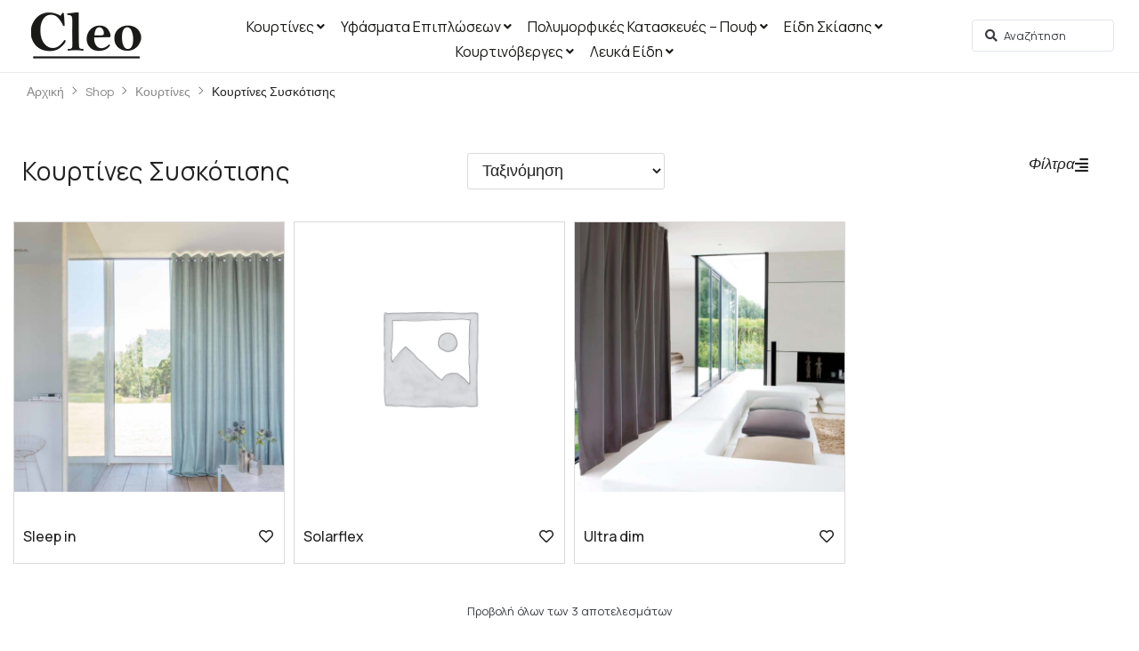

--- FILE ---
content_type: text/html; charset=UTF-8
request_url: https://www.cleohome.gr/product-category/kourtines/kourtines-syskotisis/
body_size: 56004
content:
<!DOCTYPE html>
<html lang="el">
<head><meta charset="UTF-8"><script>if(navigator.userAgent.match(/MSIE|Internet Explorer/i)||navigator.userAgent.match(/Trident\/7\..*?rv:11/i)){var href=document.location.href;if(!href.match(/[?&]nowprocket/)){if(href.indexOf("?")==-1){if(href.indexOf("#")==-1){document.location.href=href+"?nowprocket=1"}else{document.location.href=href.replace("#","?nowprocket=1#")}}else{if(href.indexOf("#")==-1){document.location.href=href+"&nowprocket=1"}else{document.location.href=href.replace("#","&nowprocket=1#")}}}}</script><script>class RocketLazyLoadScripts{constructor(){this.triggerEvents=["keydown","mousedown","mousemove","touchmove","touchstart","touchend","wheel"],this.userEventHandler=this._triggerListener.bind(this),this.touchStartHandler=this._onTouchStart.bind(this),this.touchMoveHandler=this._onTouchMove.bind(this),this.touchEndHandler=this._onTouchEnd.bind(this),this.clickHandler=this._onClick.bind(this),this.interceptedClicks=[],window.addEventListener("pageshow",t=>{this.persisted=t.persisted}),window.addEventListener("DOMContentLoaded",()=>{this._preconnect3rdParties()}),this.delayedScripts={normal:[],async:[],defer:[]},this.trash=[],this.allJQueries=[]}_addUserInteractionListener(t){if(document.hidden){t._triggerListener();return}this.triggerEvents.forEach(e=>window.addEventListener(e,t.userEventHandler,{passive:!0})),window.addEventListener("touchstart",t.touchStartHandler,{passive:!0}),window.addEventListener("mousedown",t.touchStartHandler),document.addEventListener("visibilitychange",t.userEventHandler)}_removeUserInteractionListener(){this.triggerEvents.forEach(t=>window.removeEventListener(t,this.userEventHandler,{passive:!0})),document.removeEventListener("visibilitychange",this.userEventHandler)}_onTouchStart(t){"HTML"!==t.target.tagName&&(window.addEventListener("touchend",this.touchEndHandler),window.addEventListener("mouseup",this.touchEndHandler),window.addEventListener("touchmove",this.touchMoveHandler,{passive:!0}),window.addEventListener("mousemove",this.touchMoveHandler),t.target.addEventListener("click",this.clickHandler),this._renameDOMAttribute(t.target,"onclick","rocket-onclick"),this._pendingClickStarted())}_onTouchMove(t){window.removeEventListener("touchend",this.touchEndHandler),window.removeEventListener("mouseup",this.touchEndHandler),window.removeEventListener("touchmove",this.touchMoveHandler,{passive:!0}),window.removeEventListener("mousemove",this.touchMoveHandler),t.target.removeEventListener("click",this.clickHandler),this._renameDOMAttribute(t.target,"rocket-onclick","onclick"),this._pendingClickFinished()}_onTouchEnd(t){window.removeEventListener("touchend",this.touchEndHandler),window.removeEventListener("mouseup",this.touchEndHandler),window.removeEventListener("touchmove",this.touchMoveHandler,{passive:!0}),window.removeEventListener("mousemove",this.touchMoveHandler)}_onClick(t){t.target.removeEventListener("click",this.clickHandler),this._renameDOMAttribute(t.target,"rocket-onclick","onclick"),this.interceptedClicks.push(t),t.preventDefault(),t.stopPropagation(),t.stopImmediatePropagation(),this._pendingClickFinished()}_replayClicks(){window.removeEventListener("touchstart",this.touchStartHandler,{passive:!0}),window.removeEventListener("mousedown",this.touchStartHandler),this.interceptedClicks.forEach(t=>{t.target.dispatchEvent(new MouseEvent("click",{view:t.view,bubbles:!0,cancelable:!0}))})}_waitForPendingClicks(){return new Promise(t=>{this._isClickPending?this._pendingClickFinished=t:t()})}_pendingClickStarted(){this._isClickPending=!0}_pendingClickFinished(){this._isClickPending=!1}_renameDOMAttribute(t,e,r){t.hasAttribute&&t.hasAttribute(e)&&(event.target.setAttribute(r,event.target.getAttribute(e)),event.target.removeAttribute(e))}_triggerListener(){this._removeUserInteractionListener(this),"loading"===document.readyState?document.addEventListener("DOMContentLoaded",this._loadEverythingNow.bind(this)):this._loadEverythingNow()}_preconnect3rdParties(){let t=[];document.querySelectorAll("script[type=rocketlazyloadscript]").forEach(e=>{if(e.hasAttribute("src")){let r=new URL(e.src).origin;r!==location.origin&&t.push({src:r,crossOrigin:e.crossOrigin||"module"===e.getAttribute("data-rocket-type")})}}),t=[...new Map(t.map(t=>[JSON.stringify(t),t])).values()],this._batchInjectResourceHints(t,"preconnect")}async _loadEverythingNow(){this.lastBreath=Date.now(),this._delayEventListeners(this),this._delayJQueryReady(this),this._handleDocumentWrite(),this._registerAllDelayedScripts(),this._preloadAllScripts(),await this._loadScriptsFromList(this.delayedScripts.normal),await this._loadScriptsFromList(this.delayedScripts.defer),await this._loadScriptsFromList(this.delayedScripts.async);try{await this._triggerDOMContentLoaded(),await this._triggerWindowLoad()}catch(t){console.error(t)}window.dispatchEvent(new Event("rocket-allScriptsLoaded")),this._waitForPendingClicks().then(()=>{this._replayClicks()}),this._emptyTrash()}_registerAllDelayedScripts(){document.querySelectorAll("script[type=rocketlazyloadscript]").forEach(t=>{t.hasAttribute("data-rocket-src")?t.hasAttribute("async")&&!1!==t.async?this.delayedScripts.async.push(t):t.hasAttribute("defer")&&!1!==t.defer||"module"===t.getAttribute("data-rocket-type")?this.delayedScripts.defer.push(t):this.delayedScripts.normal.push(t):this.delayedScripts.normal.push(t)})}async _transformScript(t){return new Promise((await this._littleBreath(),navigator.userAgent.indexOf("Firefox/")>0||""===navigator.vendor)?e=>{let r=document.createElement("script");[...t.attributes].forEach(t=>{let e=t.nodeName;"type"!==e&&("data-rocket-type"===e&&(e="type"),"data-rocket-src"===e&&(e="src"),r.setAttribute(e,t.nodeValue))}),t.text&&(r.text=t.text),r.hasAttribute("src")?(r.addEventListener("load",e),r.addEventListener("error",e)):(r.text=t.text,e());try{t.parentNode.replaceChild(r,t)}catch(i){e()}}:async e=>{function r(){t.setAttribute("data-rocket-status","failed"),e()}try{let i=t.getAttribute("data-rocket-type"),n=t.getAttribute("data-rocket-src");t.text,i?(t.type=i,t.removeAttribute("data-rocket-type")):t.removeAttribute("type"),t.addEventListener("load",function r(){t.setAttribute("data-rocket-status","executed"),e()}),t.addEventListener("error",r),n?(t.removeAttribute("data-rocket-src"),t.src=n):t.src="data:text/javascript;base64,"+window.btoa(unescape(encodeURIComponent(t.text)))}catch(s){r()}})}async _loadScriptsFromList(t){let e=t.shift();return e&&e.isConnected?(await this._transformScript(e),this._loadScriptsFromList(t)):Promise.resolve()}_preloadAllScripts(){this._batchInjectResourceHints([...this.delayedScripts.normal,...this.delayedScripts.defer,...this.delayedScripts.async],"preload")}_batchInjectResourceHints(t,e){var r=document.createDocumentFragment();t.forEach(t=>{let i=t.getAttribute&&t.getAttribute("data-rocket-src")||t.src;if(i){let n=document.createElement("link");n.href=i,n.rel=e,"preconnect"!==e&&(n.as="script"),t.getAttribute&&"module"===t.getAttribute("data-rocket-type")&&(n.crossOrigin=!0),t.crossOrigin&&(n.crossOrigin=t.crossOrigin),t.integrity&&(n.integrity=t.integrity),r.appendChild(n),this.trash.push(n)}}),document.head.appendChild(r)}_delayEventListeners(t){let e={};function r(t,r){!function t(r){!e[r]&&(e[r]={originalFunctions:{add:r.addEventListener,remove:r.removeEventListener},eventsToRewrite:[]},r.addEventListener=function(){arguments[0]=i(arguments[0]),e[r].originalFunctions.add.apply(r,arguments)},r.removeEventListener=function(){arguments[0]=i(arguments[0]),e[r].originalFunctions.remove.apply(r,arguments)});function i(t){return e[r].eventsToRewrite.indexOf(t)>=0?"rocket-"+t:t}}(t),e[t].eventsToRewrite.push(r)}function i(t,e){let r=t[e];Object.defineProperty(t,e,{get:()=>r||function(){},set(i){t["rocket"+e]=r=i}})}r(document,"DOMContentLoaded"),r(window,"DOMContentLoaded"),r(window,"load"),r(window,"pageshow"),r(document,"readystatechange"),i(document,"onreadystatechange"),i(window,"onload"),i(window,"onpageshow")}_delayJQueryReady(t){let e;function r(r){if(r&&r.fn&&!t.allJQueries.includes(r)){r.fn.ready=r.fn.init.prototype.ready=function(e){return t.domReadyFired?e.bind(document)(r):document.addEventListener("rocket-DOMContentLoaded",()=>e.bind(document)(r)),r([])};let i=r.fn.on;r.fn.on=r.fn.init.prototype.on=function(){if(this[0]===window){function t(t){return t.split(" ").map(t=>"load"===t||0===t.indexOf("load.")?"rocket-jquery-load":t).join(" ")}"string"==typeof arguments[0]||arguments[0]instanceof String?arguments[0]=t(arguments[0]):"object"==typeof arguments[0]&&Object.keys(arguments[0]).forEach(e=>{delete Object.assign(arguments[0],{[t(e)]:arguments[0][e]})[e]})}return i.apply(this,arguments),this},t.allJQueries.push(r)}e=r}r(window.jQuery),Object.defineProperty(window,"jQuery",{get:()=>e,set(t){r(t)}})}async _triggerDOMContentLoaded(){this.domReadyFired=!0,await this._littleBreath(),document.dispatchEvent(new Event("rocket-DOMContentLoaded")),await this._littleBreath(),window.dispatchEvent(new Event("rocket-DOMContentLoaded")),await this._littleBreath(),document.dispatchEvent(new Event("rocket-readystatechange")),await this._littleBreath(),document.rocketonreadystatechange&&document.rocketonreadystatechange()}async _triggerWindowLoad(){await this._littleBreath(),window.dispatchEvent(new Event("rocket-load")),await this._littleBreath(),window.rocketonload&&window.rocketonload(),await this._littleBreath(),this.allJQueries.forEach(t=>t(window).trigger("rocket-jquery-load")),await this._littleBreath();let t=new Event("rocket-pageshow");t.persisted=this.persisted,window.dispatchEvent(t),await this._littleBreath(),window.rocketonpageshow&&window.rocketonpageshow({persisted:this.persisted})}_handleDocumentWrite(){let t=new Map;document.write=document.writeln=function(e){let r=document.currentScript;r||console.error("WPRocket unable to document.write this: "+e);let i=document.createRange(),n=r.parentElement,s=t.get(r);void 0===s&&(s=r.nextSibling,t.set(r,s));let a=document.createDocumentFragment();i.setStart(a,0),a.appendChild(i.createContextualFragment(e)),n.insertBefore(a,s)}}async _littleBreath(){Date.now()-this.lastBreath>45&&(await this._requestAnimFrame(),this.lastBreath=Date.now())}async _requestAnimFrame(){return document.hidden?new Promise(t=>setTimeout(t)):new Promise(t=>requestAnimationFrame(t))}_emptyTrash(){this.trash.forEach(t=>t.remove())}static run(){let t=new RocketLazyLoadScripts;t._addUserInteractionListener(t)}}RocketLazyLoadScripts.run();</script>

<link rel="profile" href="http://gmpg.org/xfn/11">
<link rel="pingback" href="https://www.cleohome.gr/xmlrpc.php">

<meta name="viewport" content="width=device-width, initial-scale=1" />
<title>Κουρτίνες Συσκότισης &#8211; Cleo Home</title><link rel="preload" as="style" href="https://fonts.googleapis.com/css?family=Roboto%3A300%2C400%2C500%2C900%7CMontserrat%3A700%7CRoboto%3A100%2C100italic%2C200%2C200italic%2C300%2C300italic%2C400%2C400italic%2C500%2C500italic%2C600%2C600italic%2C700%2C700italic%2C800%2C800italic%2C900%2C900italic%7CRoboto%20Slab%3A100%2C100italic%2C200%2C200italic%2C300%2C300italic%2C400%2C400italic%2C500%2C500italic%2C600%2C600italic%2C700%2C700italic%2C800%2C800italic%2C900%2C900italic%7CManrope%3A100%2C100italic%2C200%2C200italic%2C300%2C300italic%2C400%2C400italic%2C500%2C500italic%2C600%2C600italic%2C700%2C700italic%2C800%2C800italic%2C900%2C900italic%7CQuestrial%3A100%2C100italic%2C200%2C200italic%2C300%2C300italic%2C400%2C400italic%2C500%2C500italic%2C600%2C600italic%2C700%2C700italic%2C800%2C800italic%2C900%2C900italic&#038;subset=latin,greek&#038;display=swap" /><link rel="stylesheet" href="https://fonts.googleapis.com/css?family=Roboto%3A300%2C400%2C500%2C900%7CMontserrat%3A700%7CRoboto%3A100%2C100italic%2C200%2C200italic%2C300%2C300italic%2C400%2C400italic%2C500%2C500italic%2C600%2C600italic%2C700%2C700italic%2C800%2C800italic%2C900%2C900italic%7CRoboto%20Slab%3A100%2C100italic%2C200%2C200italic%2C300%2C300italic%2C400%2C400italic%2C500%2C500italic%2C600%2C600italic%2C700%2C700italic%2C800%2C800italic%2C900%2C900italic%7CManrope%3A100%2C100italic%2C200%2C200italic%2C300%2C300italic%2C400%2C400italic%2C500%2C500italic%2C600%2C600italic%2C700%2C700italic%2C800%2C800italic%2C900%2C900italic%7CQuestrial%3A100%2C100italic%2C200%2C200italic%2C300%2C300italic%2C400%2C400italic%2C500%2C500italic%2C600%2C600italic%2C700%2C700italic%2C800%2C800italic%2C900%2C900italic&#038;subset=latin,greek&#038;display=swap" media="print" onload="this.media='all'" /><noscript><link rel="stylesheet" href="https://fonts.googleapis.com/css?family=Roboto%3A300%2C400%2C500%2C900%7CMontserrat%3A700%7CRoboto%3A100%2C100italic%2C200%2C200italic%2C300%2C300italic%2C400%2C400italic%2C500%2C500italic%2C600%2C600italic%2C700%2C700italic%2C800%2C800italic%2C900%2C900italic%7CRoboto%20Slab%3A100%2C100italic%2C200%2C200italic%2C300%2C300italic%2C400%2C400italic%2C500%2C500italic%2C600%2C600italic%2C700%2C700italic%2C800%2C800italic%2C900%2C900italic%7CManrope%3A100%2C100italic%2C200%2C200italic%2C300%2C300italic%2C400%2C400italic%2C500%2C500italic%2C600%2C600italic%2C700%2C700italic%2C800%2C800italic%2C900%2C900italic%7CQuestrial%3A100%2C100italic%2C200%2C200italic%2C300%2C300italic%2C400%2C400italic%2C500%2C500italic%2C600%2C600italic%2C700%2C700italic%2C800%2C800italic%2C900%2C900italic&#038;subset=latin,greek&#038;display=swap" /></noscript>
<meta name='robots' content='max-image-preview:large' />
<link rel='dns-prefetch' href='//fonts.googleapis.com' />
<link href='https://fonts.gstatic.com' crossorigin rel='preconnect' />
<link rel="alternate" type="application/rss+xml" title="Ροή RSS &raquo; Cleo Home" href="https://www.cleohome.gr/feed/" />
<link rel="alternate" type="application/rss+xml" title="Ροή Σχολίων &raquo; Cleo Home" href="https://www.cleohome.gr/comments/feed/" />
<link rel="alternate" type="application/rss+xml" title="Ροή για Cleo Home &raquo; Κουρτίνες Συσκότισης Κατηγορία" href="https://www.cleohome.gr/product-category/kourtines/kourtines-syskotisis/feed/" />
<style id='wp-emoji-styles-inline-css' type='text/css'>

	img.wp-smiley, img.emoji {
		display: inline !important;
		border: none !important;
		box-shadow: none !important;
		height: 1em !important;
		width: 1em !important;
		margin: 0 0.07em !important;
		vertical-align: -0.1em !important;
		background: none !important;
		padding: 0 !important;
	}
</style>
<link rel='stylesheet' id='wp-block-library-css' href='https://www.cleohome.gr/wp-includes/css/dist/block-library/style.min.css?ver=6.5.4' type='text/css' media='all' />
<style id='classic-theme-styles-inline-css' type='text/css'>
/*! This file is auto-generated */
.wp-block-button__link{color:#fff;background-color:#32373c;border-radius:9999px;box-shadow:none;text-decoration:none;padding:calc(.667em + 2px) calc(1.333em + 2px);font-size:1.125em}.wp-block-file__button{background:#32373c;color:#fff;text-decoration:none}
</style>
<style id='global-styles-inline-css' type='text/css'>
body{--wp--preset--color--black: #000000;--wp--preset--color--cyan-bluish-gray: #abb8c3;--wp--preset--color--white: #ffffff;--wp--preset--color--pale-pink: #f78da7;--wp--preset--color--vivid-red: #cf2e2e;--wp--preset--color--luminous-vivid-orange: #ff6900;--wp--preset--color--luminous-vivid-amber: #fcb900;--wp--preset--color--light-green-cyan: #7bdcb5;--wp--preset--color--vivid-green-cyan: #00d084;--wp--preset--color--pale-cyan-blue: #8ed1fc;--wp--preset--color--vivid-cyan-blue: #0693e3;--wp--preset--color--vivid-purple: #9b51e0;--wp--preset--gradient--vivid-cyan-blue-to-vivid-purple: linear-gradient(135deg,rgba(6,147,227,1) 0%,rgb(155,81,224) 100%);--wp--preset--gradient--light-green-cyan-to-vivid-green-cyan: linear-gradient(135deg,rgb(122,220,180) 0%,rgb(0,208,130) 100%);--wp--preset--gradient--luminous-vivid-amber-to-luminous-vivid-orange: linear-gradient(135deg,rgba(252,185,0,1) 0%,rgba(255,105,0,1) 100%);--wp--preset--gradient--luminous-vivid-orange-to-vivid-red: linear-gradient(135deg,rgba(255,105,0,1) 0%,rgb(207,46,46) 100%);--wp--preset--gradient--very-light-gray-to-cyan-bluish-gray: linear-gradient(135deg,rgb(238,238,238) 0%,rgb(169,184,195) 100%);--wp--preset--gradient--cool-to-warm-spectrum: linear-gradient(135deg,rgb(74,234,220) 0%,rgb(151,120,209) 20%,rgb(207,42,186) 40%,rgb(238,44,130) 60%,rgb(251,105,98) 80%,rgb(254,248,76) 100%);--wp--preset--gradient--blush-light-purple: linear-gradient(135deg,rgb(255,206,236) 0%,rgb(152,150,240) 100%);--wp--preset--gradient--blush-bordeaux: linear-gradient(135deg,rgb(254,205,165) 0%,rgb(254,45,45) 50%,rgb(107,0,62) 100%);--wp--preset--gradient--luminous-dusk: linear-gradient(135deg,rgb(255,203,112) 0%,rgb(199,81,192) 50%,rgb(65,88,208) 100%);--wp--preset--gradient--pale-ocean: linear-gradient(135deg,rgb(255,245,203) 0%,rgb(182,227,212) 50%,rgb(51,167,181) 100%);--wp--preset--gradient--electric-grass: linear-gradient(135deg,rgb(202,248,128) 0%,rgb(113,206,126) 100%);--wp--preset--gradient--midnight: linear-gradient(135deg,rgb(2,3,129) 0%,rgb(40,116,252) 100%);--wp--preset--font-size--small: 13px;--wp--preset--font-size--medium: 20px;--wp--preset--font-size--large: 36px;--wp--preset--font-size--x-large: 42px;--wp--preset--spacing--20: 0.44rem;--wp--preset--spacing--30: 0.67rem;--wp--preset--spacing--40: 1rem;--wp--preset--spacing--50: 1.5rem;--wp--preset--spacing--60: 2.25rem;--wp--preset--spacing--70: 3.38rem;--wp--preset--spacing--80: 5.06rem;--wp--preset--shadow--natural: 6px 6px 9px rgba(0, 0, 0, 0.2);--wp--preset--shadow--deep: 12px 12px 50px rgba(0, 0, 0, 0.4);--wp--preset--shadow--sharp: 6px 6px 0px rgba(0, 0, 0, 0.2);--wp--preset--shadow--outlined: 6px 6px 0px -3px rgba(255, 255, 255, 1), 6px 6px rgba(0, 0, 0, 1);--wp--preset--shadow--crisp: 6px 6px 0px rgba(0, 0, 0, 1);}:where(.is-layout-flex){gap: 0.5em;}:where(.is-layout-grid){gap: 0.5em;}body .is-layout-flex{display: flex;}body .is-layout-flex{flex-wrap: wrap;align-items: center;}body .is-layout-flex > *{margin: 0;}body .is-layout-grid{display: grid;}body .is-layout-grid > *{margin: 0;}:where(.wp-block-columns.is-layout-flex){gap: 2em;}:where(.wp-block-columns.is-layout-grid){gap: 2em;}:where(.wp-block-post-template.is-layout-flex){gap: 1.25em;}:where(.wp-block-post-template.is-layout-grid){gap: 1.25em;}.has-black-color{color: var(--wp--preset--color--black) !important;}.has-cyan-bluish-gray-color{color: var(--wp--preset--color--cyan-bluish-gray) !important;}.has-white-color{color: var(--wp--preset--color--white) !important;}.has-pale-pink-color{color: var(--wp--preset--color--pale-pink) !important;}.has-vivid-red-color{color: var(--wp--preset--color--vivid-red) !important;}.has-luminous-vivid-orange-color{color: var(--wp--preset--color--luminous-vivid-orange) !important;}.has-luminous-vivid-amber-color{color: var(--wp--preset--color--luminous-vivid-amber) !important;}.has-light-green-cyan-color{color: var(--wp--preset--color--light-green-cyan) !important;}.has-vivid-green-cyan-color{color: var(--wp--preset--color--vivid-green-cyan) !important;}.has-pale-cyan-blue-color{color: var(--wp--preset--color--pale-cyan-blue) !important;}.has-vivid-cyan-blue-color{color: var(--wp--preset--color--vivid-cyan-blue) !important;}.has-vivid-purple-color{color: var(--wp--preset--color--vivid-purple) !important;}.has-black-background-color{background-color: var(--wp--preset--color--black) !important;}.has-cyan-bluish-gray-background-color{background-color: var(--wp--preset--color--cyan-bluish-gray) !important;}.has-white-background-color{background-color: var(--wp--preset--color--white) !important;}.has-pale-pink-background-color{background-color: var(--wp--preset--color--pale-pink) !important;}.has-vivid-red-background-color{background-color: var(--wp--preset--color--vivid-red) !important;}.has-luminous-vivid-orange-background-color{background-color: var(--wp--preset--color--luminous-vivid-orange) !important;}.has-luminous-vivid-amber-background-color{background-color: var(--wp--preset--color--luminous-vivid-amber) !important;}.has-light-green-cyan-background-color{background-color: var(--wp--preset--color--light-green-cyan) !important;}.has-vivid-green-cyan-background-color{background-color: var(--wp--preset--color--vivid-green-cyan) !important;}.has-pale-cyan-blue-background-color{background-color: var(--wp--preset--color--pale-cyan-blue) !important;}.has-vivid-cyan-blue-background-color{background-color: var(--wp--preset--color--vivid-cyan-blue) !important;}.has-vivid-purple-background-color{background-color: var(--wp--preset--color--vivid-purple) !important;}.has-black-border-color{border-color: var(--wp--preset--color--black) !important;}.has-cyan-bluish-gray-border-color{border-color: var(--wp--preset--color--cyan-bluish-gray) !important;}.has-white-border-color{border-color: var(--wp--preset--color--white) !important;}.has-pale-pink-border-color{border-color: var(--wp--preset--color--pale-pink) !important;}.has-vivid-red-border-color{border-color: var(--wp--preset--color--vivid-red) !important;}.has-luminous-vivid-orange-border-color{border-color: var(--wp--preset--color--luminous-vivid-orange) !important;}.has-luminous-vivid-amber-border-color{border-color: var(--wp--preset--color--luminous-vivid-amber) !important;}.has-light-green-cyan-border-color{border-color: var(--wp--preset--color--light-green-cyan) !important;}.has-vivid-green-cyan-border-color{border-color: var(--wp--preset--color--vivid-green-cyan) !important;}.has-pale-cyan-blue-border-color{border-color: var(--wp--preset--color--pale-cyan-blue) !important;}.has-vivid-cyan-blue-border-color{border-color: var(--wp--preset--color--vivid-cyan-blue) !important;}.has-vivid-purple-border-color{border-color: var(--wp--preset--color--vivid-purple) !important;}.has-vivid-cyan-blue-to-vivid-purple-gradient-background{background: var(--wp--preset--gradient--vivid-cyan-blue-to-vivid-purple) !important;}.has-light-green-cyan-to-vivid-green-cyan-gradient-background{background: var(--wp--preset--gradient--light-green-cyan-to-vivid-green-cyan) !important;}.has-luminous-vivid-amber-to-luminous-vivid-orange-gradient-background{background: var(--wp--preset--gradient--luminous-vivid-amber-to-luminous-vivid-orange) !important;}.has-luminous-vivid-orange-to-vivid-red-gradient-background{background: var(--wp--preset--gradient--luminous-vivid-orange-to-vivid-red) !important;}.has-very-light-gray-to-cyan-bluish-gray-gradient-background{background: var(--wp--preset--gradient--very-light-gray-to-cyan-bluish-gray) !important;}.has-cool-to-warm-spectrum-gradient-background{background: var(--wp--preset--gradient--cool-to-warm-spectrum) !important;}.has-blush-light-purple-gradient-background{background: var(--wp--preset--gradient--blush-light-purple) !important;}.has-blush-bordeaux-gradient-background{background: var(--wp--preset--gradient--blush-bordeaux) !important;}.has-luminous-dusk-gradient-background{background: var(--wp--preset--gradient--luminous-dusk) !important;}.has-pale-ocean-gradient-background{background: var(--wp--preset--gradient--pale-ocean) !important;}.has-electric-grass-gradient-background{background: var(--wp--preset--gradient--electric-grass) !important;}.has-midnight-gradient-background{background: var(--wp--preset--gradient--midnight) !important;}.has-small-font-size{font-size: var(--wp--preset--font-size--small) !important;}.has-medium-font-size{font-size: var(--wp--preset--font-size--medium) !important;}.has-large-font-size{font-size: var(--wp--preset--font-size--large) !important;}.has-x-large-font-size{font-size: var(--wp--preset--font-size--x-large) !important;}
.wp-block-navigation a:where(:not(.wp-element-button)){color: inherit;}
:where(.wp-block-post-template.is-layout-flex){gap: 1.25em;}:where(.wp-block-post-template.is-layout-grid){gap: 1.25em;}
:where(.wp-block-columns.is-layout-flex){gap: 2em;}:where(.wp-block-columns.is-layout-grid){gap: 2em;}
.wp-block-pullquote{font-size: 1.5em;line-height: 1.6;}
</style>
<style id='woocommerce-inline-inline-css' type='text/css'>
.woocommerce form .form-row .required { visibility: visible; }
</style>
<link data-minify="1" rel='stylesheet' id='font-awesome-css' href='https://www.cleohome.gr/wp-content/cache/min/1/wp-content/plugins/elementor/assets/lib/font-awesome/css/font-awesome.min.css?ver=1768144384' type='text/css' media='all' />
<link data-minify="1" rel='stylesheet' id='woostroid2-theme-style-css' href='https://www.cleohome.gr/wp-content/cache/min/1/wp-content/themes/woostroid2/style.css?ver=1768144384' type='text/css' media='all' />
<style id='woostroid2-theme-style-inline-css' type='text/css'>
/* #Typography */body {font-style: normal;font-weight: 300;font-size: 14px;line-height: 1.6;font-family: Roboto, sans-serif;letter-spacing: 0px;text-align: left;color: #3b3d42;}h1,.h1-style {font-style: normal;font-weight: 400;font-size: 34px;line-height: 1.4;font-family: Roboto, sans-serif;letter-spacing: 0px;text-align: inherit;color: #3b3d42;}h2,.h2-style {font-style: normal;font-weight: 400;font-size: 24px;line-height: 1.4;font-family: Roboto, sans-serif;letter-spacing: 0px;text-align: inherit;color: #3b3d42;}h3,.h3-style {font-style: normal;font-weight: 400;font-size: 21px;line-height: 1.4;font-family: Roboto, sans-serif;letter-spacing: 0px;text-align: inherit;color: #3b3d42;}h4,.h4-style {font-style: normal;font-weight: 400;font-size: 20px;line-height: 1.5;font-family: Roboto, sans-serif;letter-spacing: 0px;text-align: inherit;color: #3b3d42;}h5,.h5-style {font-style: normal;font-weight: 300;font-size: 18px;line-height: 1.5;font-family: Roboto, sans-serif;letter-spacing: 0px;text-align: inherit;color: #3b3d42;}h6,.h6-style {font-style: normal;font-weight: 500;font-size: 14px;line-height: 1.5;font-family: Roboto, sans-serif;letter-spacing: 0px;text-align: inherit;color: #3b3d42;}@media (min-width: 1200px) {h1,.h1-style { font-size: 56px; }h2,.h2-style { font-size: 40px; }h3,.h3-style { font-size: 28px; }}a {color: #222222; }h1 a:hover,h2 a:hover,h3 a:hover,h4 a:hover,h5 a:hover,h6 a:hover { color: #3b3d42; }a:hover { color: #3b3d42; }blockquote {color: #222222;}/* #Header */.site-header__wrap {background-color: #ffffff;background-repeat: repeat;background-position: center top;background-attachment: scroll;;}/* ##Top Panel */.top-panel {color: #a1a2a4;background-color: #ffffff;}/* #Main Menu */.main-navigation {font-style: normal;font-weight: 400;font-size: 14px;line-height: 1.4;font-family: Roboto, sans-serif;letter-spacing: 0px;}.main-navigation a,.menu-item-has-children:before {color: #a1a2a4;}.main-navigation a:hover,.main-navigation .current_page_item>a,.main-navigation .current-menu-item>a,.main-navigation .current_page_ancestor>a,.main-navigation .current-menu-ancestor>a {color: #3b3d42;}/* #Mobile Menu */.mobile-menu-toggle-button {color: #ffffff;background-color: #222222;}/* #Social */.social-list a {color: #a1a2a4;}.social-list a:hover {color: #222222;}/* #Breadcrumbs */.breadcrumbs_item {font-style: normal;font-weight: 400;font-size: 11px;line-height: 1.5;font-family: Roboto, sans-serif;letter-spacing: 0px;}.breadcrumbs_item_sep,.breadcrumbs_item_link {color: #a1a2a4;}.breadcrumbs_item_link:hover {color: #222222;}/* #Post navigation */.post-navigation i {color: #a1a2a4;}.post-navigation .nav-links a:hover .post-title,.post-navigation .nav-links a:hover .nav-text {color: #222222;}.post-navigation .nav-links a:hover i {color: #3b3d42;}/* #Pagination */.pagination .page-numbers,.page-links > span,.page-links > a {color: #a1a2a4;}.pagination a.page-numbers:hover,.pagination .page-numbers.current,.page-links > a:hover,.page-links > span {color: #3b3d42;}.pagination .next,.pagination .prev {color: #222222;}.pagination .next:hover,.pagination .prev:hover {color: #3b3d42;}/* #Button Appearance Styles (regular scheme) */.btn,button,input[type='button'],input[type='reset'],input[type='submit'] {font-style: normal;font-weight: 900;font-size: 11px;line-height: 1;font-family: Roboto, sans-serif;letter-spacing: 1px;color: #ffffff;background-color: #222222;}.btn:hover,button:hover,input[type='button']:hover,input[type='reset']:hover,input[type='submit']:hover,input[type='reset']:hover {color: #ffffff;background-color: rgb(72,72,72);}.btn.invert-button {color: #ffffff;}.btn.invert-button:hover {color: #ffffff;border-color: #222222;background-color: #222222;}input,optgroup,select,textarea {font-size: 14px;}/* #Comment, Contact, Password Forms */.comment-form .submit,.wpcf7-submit,.post-password-form label + input {font-style: normal;font-weight: 900;font-size: 11px;line-height: 1;font-family: Roboto, sans-serif;letter-spacing: 1px;color: #ffffff;background-color: #222222;}.comment-form .submit:hover,.wpcf7-submit:hover,.post-password-form label + input:hover {color: #ffffff;background-color: rgb(72,72,72);}.comment-reply-title {font-style: normal;font-weight: 400;font-size: 20px;line-height: 1.5;font-family: Roboto, sans-serif;letter-spacing: 0px;color: #3b3d42;}/* Cookies consent */.comment-form-cookies-consent input[type='checkbox']:checked ~ label[for=wp-comment-cookies-consent]:before,input[type='checkbox']:checked ~ span:before{color: #ffffff;border-color: #222222!important;background-color: #222222!important;}label.woocommerce-form-login__rememberme input[type=checkbox]:checked + span::after{color: #ffffff;}/* #Comment Reply Link */#cancel-comment-reply-link {color: #222222;}#cancel-comment-reply-link:hover {color: #3b3d42;}/* #Comment item */.comment-body .fn {font-style: normal;font-weight: 500;font-size: 14px;line-height: 1.5;font-family: Roboto, sans-serif;letter-spacing: 0px;color: #3b3d42;}.comment-date__time {color: #a1a2a4;}.comment-reply-link {font-style: normal;font-weight: 900;font-size: 11px;line-height: 1;font-family: Roboto, sans-serif;letter-spacing: 1px;}/* #Input Placeholders */::-webkit-input-placeholder { color: #a1a2a4; }::-moz-placeholder{ color: #a1a2a4; }:-moz-placeholder{ color: #a1a2a4; }:-ms-input-placeholder{ color: #a1a2a4; }/* #Entry Meta */.posted-on,.cat-links,.byline,.tags-links {color: #a1a2a4;}.comments-button {color: #a1a2a4;}.comments-button:hover {color: #ffffff;background-color: #222222;}.btn-style .post-categories a {color: #ffffff;background-color: #222222;}.btn-style .post-categories a:hover {color: #ffffff;background-color: rgb(72,72,72);}.sticky-label {color: #ffffff;background-color: #222222;}/* Posts List Item Invert */.invert-hover.has-post-thumbnail:hover,.invert-hover.has-post-thumbnail:hover .posted-on,.invert-hover.has-post-thumbnail:hover .cat-links,.invert-hover.has-post-thumbnail:hover .byline,.invert-hover.has-post-thumbnail:hover .tags-links,.invert-hover.has-post-thumbnail:hover .entry-meta,.invert-hover.has-post-thumbnail:hover a,.invert-hover.has-post-thumbnail:hover .btn-icon,.invert-item.has-post-thumbnail,.invert-item.has-post-thumbnail .posted-on,.invert-item.has-post-thumbnail .cat-links,.invert-item.has-post-thumbnail .byline,.invert-item.has-post-thumbnail .tags-links,.invert-item.has-post-thumbnail .entry-meta,.invert-item.has-post-thumbnail a,.invert-item.has-post-thumbnail .btn:hover,.invert-item.has-post-thumbnail .btn-style .post-categories a:hover,.invert,.invert .entry-title,.invert a,.invert .byline,.invert .posted-on,.invert .cat-links,.invert .tags-links {color: #ffffff;}.invert-hover.has-post-thumbnail:hover a:hover,.invert-hover.has-post-thumbnail:hover .btn-icon:hover,.invert-item.has-post-thumbnail a:hover,.invert a:hover {color: #222222;}.invert-hover.has-post-thumbnail .btn,.invert-item.has-post-thumbnail .comments-button,.posts-list--default.list-style-v10 .invert.default-item .comments-button{color: #ffffff;background-color: #222222;}.invert-hover.has-post-thumbnail .btn:hover,.invert-item.has-post-thumbnail .comments-button:hover,.posts-list--default.list-style-v10 .invert.default-item .comments-button:hover {color: #222222;background-color: #ffffff;}/* Default Posts List */.list-style-v8 .comments-link {color: #a1a2a4;}.list-style-v8 .comments-link:hover {color: #3b3d42;}/* Creative Posts List */.creative-item .entry-title a:hover {color: #3b3d42;}.list-style-default .creative-item a,.creative-item .btn-icon {color: #a1a2a4;}.list-style-default .creative-item a:hover,.creative-item .btn-icon:hover {color: #222222;}.list-style-default .creative-item .btn,.list-style-default .creative-item .btn:hover,.list-style-default .creative-item .comments-button:hover {color: #ffffff;}.creative-item__title-first-letter {font-style: normal;font-weight: 400;font-family: Roboto, sans-serif;color: #3b3d42;}.posts-list--creative.list-style-v10 .creative-item:before {background-color: #222222;box-shadow: 0px 0px 0px 8px rgba(34,34,34,0.25);}.posts-list--creative.list-style-v10 .creative-item__post-date {font-style: normal;font-weight: 400;font-size: 20px;line-height: 1.5;font-family: Roboto, sans-serif;letter-spacing: 0px;color: #222222;}.posts-list--creative.list-style-v10 .creative-item__post-date a {color: #222222;}.posts-list--creative.list-style-v10 .creative-item__post-date a:hover {color: #3b3d42;}/* Creative Posts List style-v2 */.list-style-v2 .creative-item .entry-title,.list-style-v9 .creative-item .entry-title {font-style: normal;font-weight: 400;font-size: 20px;line-height: 1.5;font-family: Roboto, sans-serif;letter-spacing: 0px;}/* Image Post Format */.post_format-post-format-image .post-thumbnail__link:before {color: #ffffff;background-color: #222222;}/* Gallery Post Format */.post_format-post-format-gallery .swiper-button-prev,.post_format-post-format-gallery .swiper-button-next {color: #a1a2a4;}.post_format-post-format-gallery .swiper-button-prev:hover,.post_format-post-format-gallery .swiper-button-next:hover {color: #3b3d42;}/* Link Post Format */.post_format-post-format-quote .post-format-quote {color: #ffffff;background-color: #222222;}.post_format-post-format-quote .post-format-quote:before {color: #222222;background-color: #ffffff;}/* Post Author */.post-author__title a {color: #222222;}.post-author__title a:hover {color: #3b3d42;}.invert .post-author__title a {color: #ffffff;}.invert .post-author__title a:hover {color: #222222;}/* Single Post */.single-post blockquote {border-color: #222222;}.single-post:not(.post-template-single-layout-4):not(.post-template-single-layout-7) .tags-links a:hover {color: #ffffff;border-color: #222222;background-color: #222222;}.single-header-3 .post-author .byline,.single-header-4 .post-author .byline,.single-header-5 .post-author .byline {font-style: normal;font-weight: 400;font-size: 20px;line-height: 1.5;font-family: Roboto, sans-serif;letter-spacing: 0px;}.single-header-8,.single-header-10 .entry-header {background-color: #222222;}.single-header-8.invert a:hover,.single-header-10.invert a:hover {color: rgba(255,255,255,0.5);}.single-header-3 a.comments-button,.single-header-10 a.comments-button {border: 1px solid #ffffff;}.single-header-3 a.comments-button:hover,.single-header-10 a.comments-button:hover {color: #222222;background-color: #ffffff;}/* Page preloader */.page-preloader {border-top-color: #222222;border-right-color: #222222;}/* Logo */.site-logo__link,.site-logo__link:hover {color: #222222;}/* Page title */.page-title {font-style: normal;font-weight: 400;font-size: 24px;line-height: 1.4;font-family: Roboto, sans-serif;letter-spacing: 0px;color: #3b3d42;}@media (min-width: 1200px) {.page-title { font-size: 40px; }}/* Grid Posts List */.posts-list.list-style-v3 .comments-link {border-color: #222222;}.posts-list.list-style-v4 .comments-link {color: #a1a2a4;}.posts-list.list-style-v4 .posts-list__item.grid-item .grid-item-wrap .comments-link:hover {color: #ffffff;background-color: #222222;}.posts-list.list-style-v4 .posts-list__item.grid-item .grid-item-wrap .comments-link{background-color: #ffffff;}/* Posts List Grid Item Invert */.grid-item-wrap.invert,.grid-item-wrap.invert .posted-on,.grid-item-wrap.invert .cat-links,.grid-item-wrap.invert .byline,.grid-item-wrap.invert .tags-links,.grid-item-wrap.invert .entry-meta,.grid-item-wrap.invert a,.grid-item-wrap.invert .btn-icon,.grid-item-wrap.invert .comments-button {color: #ffffff;}/* Posts List Grid-5 Item Invert */.list-style-v5 .grid-item-wrap.invert .posted-on,.list-style-v5 .grid-item-wrap.invert .cat-links,.list-style-v5 .grid-item-wrap.invert .byline,.list-style-v5 .grid-item-wrap.invert .tags-links,.list-style-v5 .grid-item-wrap.invert .posted-on a,.list-style-v5 .grid-item-wrap.invert .cat-links a,.list-style-v5 .grid-item-wrap.invert .tags-links a,.list-style-v5 .grid-item-wrap.invert .byline a,.list-style-v5 .grid-item-wrap.invert .comments-link,.list-style-v5 .grid-item-wrap.invert .entry-title a:hover {color: #222222;}.list-style-v5 .grid-item-wrap.invert .posted-on a:hover,.list-style-v5 .grid-item-wrap.invert .cat-links a:hover,.list-style-v5 .grid-item-wrap.invert .tags-links a:hover,.list-style-v5 .grid-item-wrap.invert .byline a:hover,.list-style-v5 .grid-item-wrap.invert .comments-link:hover {color: #ffffff;}/* Posts List Grid-6 Item Invert */.posts-list.list-style-v6 .posts-list__item.grid-item .grid-item-wrap .cat-links a,.posts-list.list-style-v7 .posts-list__item.grid-item .grid-item-wrap .cat-links a {color: #ffffff;background-color: #222222;}.posts-list.list-style-v6 .posts-list__item.grid-item .grid-item-wrap .cat-links a:hover,.posts-list.list-style-v7 .posts-list__item.grid-item .grid-item-wrap .cat-links a:hover {color: #ffffff;background-color: rgb(72,72,72);}.posts-list.list-style-v9 .posts-list__item.grid-item .grid-item-wrap .entry-header .entry-title {font-weight : 300;}/* Grid 7 */.list-style-v7 .grid-item-wrap.invert .posted-on a:hover,.list-style-v7 .grid-item-wrap.invert .cat-links a:hover,.list-style-v7 .grid-item-wrap.invert .tags-links a:hover,.list-style-v7 .grid-item-wrap.invert .byline a:hover,.list-style-v7 .grid-item-wrap.invert .comments-link:hover,.list-style-v7 .grid-item-wrap.invert .entry-title a:hover,.list-style-v6 .grid-item-wrap.invert .posted-on a:hover,.list-style-v6 .grid-item-wrap.invert .cat-links a:hover,.list-style-v6 .grid-item-wrap.invert .tags-links a:hover,.list-style-v6 .grid-item-wrap.invert .byline a:hover,.list-style-v6 .grid-item-wrap.invert .comments-link:hover,.list-style-v6 .grid-item-wrap.invert .entry-title a:hover {color: #222222;}.list-style-v7 .grid-item-wrap.invert .posted-on,.list-style-v7 .grid-item-wrap.invert .cat-links,.list-style-v7 .grid-item-wrap.invert .byline,.list-style-v7 .grid-item-wrap.invert .tags-links,.list-style-v7 .grid-item-wrap.invert .posted-on a,.list-style-v7 .grid-item-wrap.invert .cat-links a,.list-style-v7 .grid-item-wrap.invert .tags-links a,.list-style-v7 .grid-item-wrap.invert .byline a,.list-style-v7 .grid-item-wrap.invert .comments-link,.list-style-v7 .grid-item-wrap.invert .entry-title a,.list-style-v7 .grid-item-wrap.invert .entry-content p,.list-style-v6 .grid-item-wrap.invert .posted-on,.list-style-v6 .grid-item-wrap.invert .cat-links,.list-style-v6 .grid-item-wrap.invert .byline,.list-style-v6 .grid-item-wrap.invert .tags-links,.list-style-v6 .grid-item-wrap.invert .posted-on a,.list-style-v6 .grid-item-wrap.invert .cat-links a,.list-style-v6 .grid-item-wrap.invert .tags-links a,.list-style-v6 .grid-item-wrap.invert .byline a,.list-style-v6 .grid-item-wrap.invert .comments-link,.list-style-v6 .grid-item-wrap.invert .entry-title a,.list-style-v6 .grid-item-wrap.invert .entry-content p {color: #ffffff;}.posts-list.posts-list--grid.list-style-v7 .posts-list__item.grid-item:hover .grid-item-wrap__animated .entry-footer .comments-link:hover,.posts-list.posts-list--grid.list-style-v7 .posts-list__item.grid-item .grid-item-wrap .entry-footer .btn:hover {color: #222222;border-color: #222222;}.posts-list.list-style-v6 .grid-item .grid-item-wrap .entry-footer .comments-link:hover,.posts-list.list-style-v6 .posts-list__item.grid-item .grid-item-wrap .btn:hover{color: #222222;}.posts-list.list-style-v10 .grid-item-inner .space-between-content .comments-link {color: #a1a2a4;}.posts-list.list-style-v10 .grid-item-inner .space-between-content .comments-link:hover {color: #222222;}.posts-list.list-style-v10 .posts-list__item.justify-item .justify-item-inner .entry-title a {color: #3b3d42;}.posts-list.posts-list--vertical-justify.list-style-v10 .posts-list__item.justify-item .justify-item-inner .entry-title a:hover{color: #ffffff;background-color: #222222;}.posts-list.list-style-v5 .posts-list__item.justify-item .justify-item-inner.invert .cat-links a:hover,.posts-list.list-style-v8 .posts-list__item.justify-item .justify-item-inner.invert .cat-links a:hover {color: #ffffff;background-color: rgb(72,72,72);}.posts-list.list-style-v5 .posts-list__item.justify-item .justify-item-inner.invert .cat-links a,.posts-list.list-style-v8 .posts-list__item.justify-item .justify-item-inner.invert .cat-links a{color: #ffffff;background-color: #222222;}.list-style-v8 .justify-item-inner.invert .posted-on,.list-style-v8 .justify-item-inner.invert .cat-links,.list-style-v8 .justify-item-inner.invert .byline,.list-style-v8 .justify-item-inner.invert .tags-links,.list-style-v8 .justify-item-inner.invert .posted-on a,.list-style-v8 .justify-item-inner.invert .cat-links a,.list-style-v8 .justify-item-inner.invert .tags-links a,.list-style-v8 .justify-item-inner.invert .byline a,.list-style-v8 .justify-item-inner.invert .comments-link,.list-style-v8 .justify-item-inner.invert .entry-title a,.list-style-v8 .justify-item-inner.invert .entry-content p,.list-style-v5 .justify-item-inner.invert .posted-on,.list-style-v5 .justify-item-inner.invert .cat-links,.list-style-v5 .justify-item-inner.invert .byline,.list-style-v5 .justify-item-inner.invert .tags-links,.list-style-v5 .justify-item-inner.invert .posted-on a,.list-style-v5 .justify-item-inner.invert .cat-links a,.list-style-v5 .justify-item-inner.invert .tags-links a,.list-style-v5 .justify-item-inner.invert .byline a,.list-style-v5 .justify-item-inner.invert .comments-link,.list-style-v5 .justify-item-inner.invert .entry-title a,.list-style-v5 .justify-item-inner.invert .entry-content p,.list-style-v4 .justify-item-inner.invert .posted-on:hover,.list-style-v4 .justify-item-inner.invert .cat-links,.list-style-v4 .justify-item-inner.invert .byline,.list-style-v4 .justify-item-inner.invert .tags-links,.list-style-v4 .justify-item-inner.invert .posted-on a,.list-style-v4 .justify-item-inner.invert .cat-links a,.list-style-v4 .justify-item-inner.invert .tags-links a,.list-style-v4 .justify-item-inner.invert .byline a,.list-style-v4 .justify-item-inner.invert .comments-link,.list-style-v4 .justify-item-inner.invert .entry-title a,.list-style-v4 .justify-item-inner.invert .entry-content p {color: #ffffff;}.list-style-v8 .justify-item-inner.invert .posted-on a:hover,.list-style-v8 .justify-item-inner.invert .cat-links a:hover,.list-style-v8 .justify-item-inner.invert .tags-links a:hover,.list-style-v8 .justify-item-inner.invert .byline a:hover,.list-style-v8 .justify-item-inner.invert .comments-link:hover,.list-style-v8 .justify-item-inner.invert .entry-title a:hover,.list-style-v5 .justify-item-inner.invert .posted-on a:hover,.list-style-v5 .justify-item-inner.invert .cat-links a:hover,.list-style-v5 .justify-item-inner.invert .tags-links a:hover,.list-style-v5 .justify-item-inner.invert .byline a:hover,.list-style-v5 .justify-item-inner.invert .entry-title a:hover,.list-style-v4 .justify-item-inner.invert .posted-on a,.list-style-v4 .justify-item-inner.invert .cat-links a:hover,.list-style-v4 .justify-item-inner.invert .tags-links a:hover,.list-style-v4 .justify-item-inner.invert .byline a:hover,.list-style-v4 .justify-item-inner.invert .comments-link:hover,.list-style-v4 .justify-item-inner.invert .entry-title a:hover{color: #222222;}.posts-list.list-style-v5 .justify-item .justify-item-wrap .entry-footer .comments-link:hover {border-color: #222222;}.list-style-v4 .justify-item-inner.invert .btn:hover,.list-style-v6 .justify-item-wrap.invert .btn:hover,.list-style-v8 .justify-item-inner.invert .btn:hover {color: #ffffff;}.posts-list.posts-list--vertical-justify.list-style-v5 .posts-list__item.justify-item .justify-item-wrap .entry-footer .comments-link:hover,.posts-list.posts-list--vertical-justify.list-style-v5 .posts-list__item.justify-item .justify-item-wrap .entry-footer .btn:hover {color: #222222;border-color: #222222;}/* masonry Posts List */.posts-list.list-style-v3 .comments-link {border-color: #222222;}.posts-list.list-style-v4 .comments-link {color: #a1a2a4;}.posts-list.list-style-v4 .posts-list__item.masonry-item .masonry-item-wrap .comments-link:hover {color: #ffffff;background-color: #222222;}.posts-list.list-style-v4 .posts-list__item.masonry-item .masonry-item-wrap .comments-link{background-color: #ffffff;}/* Posts List masonry Item Invert */.masonry-item-wrap.invert,.masonry-item-wrap.invert .posted-on,.masonry-item-wrap.invert .cat-links,.masonry-item-wrap.invert .byline,.masonry-item-wrap.invert .tags-links,.masonry-item-wrap.invert .entry-meta,.masonry-item-wrap.invert a,.masonry-item-wrap.invert .btn-icon,.masonry-item-wrap.invert .comments-button {color: #ffffff;}/* Posts List masonry-5 Item Invert */.list-style-v5 .masonry-item-wrap.invert .posted-on,.list-style-v5 .masonry-item-wrap.invert .cat-links,.list-style-v5 .masonry-item-wrap.invert .byline,.list-style-v5 .masonry-item-wrap.invert .tags-links,.list-style-v5 .masonry-item-wrap.invert .posted-on a,.list-style-v5 .masonry-item-wrap.invert .cat-links a,.list-style-v5 .masonry-item-wrap.invert .tags-links a,.list-style-v5 .masonry-item-wrap.invert .byline a,.list-style-v5 .masonry-item-wrap.invert .comments-link,.list-style-v5 .masonry-item-wrap.invert .entry-title a:hover {color: #222222;}.list-style-v5 .masonry-item-wrap.invert .posted-on a:hover,.list-style-v5 .masonry-item-wrap.invert .cat-links a:hover,.list-style-v5 .masonry-item-wrap.invert .tags-links a:hover,.list-style-v5 .masonry-item-wrap.invert .byline a:hover,.list-style-v5 .masonry-item-wrap.invert .comments-link:hover {color: #ffffff;}.posts-list.list-style-v10 .masonry-item-inner .space-between-content .comments-link {color: #a1a2a4;}.posts-list.list-style-v10 .masonry-item-inner .space-between-content .comments-link:hover {color: #222222;}.widget_recent_entries a,.widget_recent_comments a {font-style: normal;font-weight: 500;font-size: 14px;line-height: 1.5;font-family: Roboto, sans-serif;letter-spacing: 0px;color: #3b3d42;}.widget_recent_entries a:hover,.widget_recent_comments a:hover {color: #3b3d42;}.widget_recent_entries .post-date,.widget_recent_comments .recentcomments {color: #a1a2a4;}.widget_recent_comments .comment-author-link a {color: #a1a2a4;}.widget_recent_comments .comment-author-link a:hover {color: #222222;}.widget_calendar th,.widget_calendar caption {color: #222222;}.widget_calendar tbody td a {color: #3b3d42;}.widget_calendar tbody td a:hover {color: #ffffff;background-color: #222222;}.widget_calendar tfoot td a {color: #a1a2a4;}.widget_calendar tfoot td a:hover {color: #3b3d42;}/* Preloader */.jet-smart-listing-wrap.jet-processing + div.jet-smart-listing-loading,div.wpcf7 .ajax-loader {border-top-color: #222222;border-right-color: #222222;}/* Woocommerce tabs */.shop_attributes {font-style: normal;font-weight: 500;font-size: 14px;line-height: 1.5;font-family: Roboto, sans-serif;letter-spacing: 0px;text-align: inherit;}.shop_attributes tr td,.comment-form label {color: #3b3d42;}.shop_attributes p {color: #a1a2a4;}.woocommerce-Reviews .meta,.comment_container .star-rating,.comment_container .star-rating:before,.comment-form-rating .stars a.active,.comment-form-rating .stars a:hover,.comment-form-rating .stars:hover a{color: #222222;}.woocommerce-review__author {font-weight: inherit;}
</style>
<link data-minify="1" rel='stylesheet' id='blog-layouts-module-css' href='https://www.cleohome.gr/wp-content/cache/min/1/wp-content/themes/woostroid2/inc/modules/blog-layouts/assets/css/blog-layouts-module.css?ver=1768144384' type='text/css' media='all' />
<link data-minify="1" rel='stylesheet' id='woostroid-css' href='https://www.cleohome.gr/wp-content/cache/min/1/wp-content/themes/woostroid2/inc/modules/woo-extra/assets/lib/woostroid/woostroid.css?ver=1768144384' type='text/css' media='all' />
<link data-minify="1" rel='stylesheet' id='woo-extra-styles-css' href='https://www.cleohome.gr/wp-content/cache/min/1/wp-content/themes/woostroid2/inc/modules/woo-extra/assets/css/woo-extra-styles.css?ver=1768144384' type='text/css' media='all' />
<link data-minify="1" rel='stylesheet' id='woo-extra-module-css' href='https://www.cleohome.gr/wp-content/cache/min/1/wp-content/themes/woostroid2/inc/modules/woo-extra/assets/css/woo-extra-module.css?ver=1768144384' type='text/css' media='all' />
<link data-minify="1" rel='stylesheet' id='woostroid2-woocommerce-style-css' href='https://www.cleohome.gr/wp-content/cache/min/1/wp-content/themes/woostroid2/inc/modules/woo/assets/css/woo-module.css?ver=1768144384' type='text/css' media='all' />

<link data-minify="1" rel='stylesheet' id='jet-cw-css' href='https://www.cleohome.gr/wp-content/cache/min/1/wp-content/plugins/jet-compare-wishlist/assets/css/jet-cw.css?ver=1768144384' type='text/css' media='all' />
<link data-minify="1" rel='stylesheet' id='jet-cw-frontend-css' href='https://www.cleohome.gr/wp-content/cache/min/1/wp-content/plugins/jet-compare-wishlist/assets/css/lib/jet-cw-frontend-font/css/jet-cw-frontend-font.css?ver=1768144384' type='text/css' media='all' />
<link data-minify="1" rel='stylesheet' id='font-awesome-all-css' href='https://www.cleohome.gr/wp-content/cache/min/1/wp-content/plugins/jet-menu/assets/public/lib/font-awesome/css/all.min.css?ver=1768144384' type='text/css' media='all' />
<link rel='stylesheet' id='font-awesome-v4-shims-css' href='https://www.cleohome.gr/wp-content/plugins/jet-menu/assets/public/lib/font-awesome/css/v4-shims.min.css?ver=5.12.0' type='text/css' media='all' />
<link data-minify="1" rel='stylesheet' id='jet-menu-public-styles-css' href='https://www.cleohome.gr/wp-content/cache/min/1/wp-content/plugins/jet-menu/assets/public/css/public.css?ver=1768144384' type='text/css' media='all' />
<link data-minify="1" rel='stylesheet' id='jet-popup-frontend-css' href='https://www.cleohome.gr/wp-content/cache/min/1/wp-content/plugins/jet-popup/assets/css/jet-popup-frontend.css?ver=1768144384' type='text/css' media='all' />
<link rel='stylesheet' id='mediaelement-css' href='https://www.cleohome.gr/wp-includes/js/mediaelement/mediaelementplayer-legacy.min.css?ver=4.2.17' type='text/css' media='all' />
<link rel='stylesheet' id='photoswipe-css' href='https://www.cleohome.gr/wp-content/plugins/woocommerce/assets/css/photoswipe/photoswipe.min.css?ver=9.0.0' type='text/css' media='all' />
<link rel='stylesheet' id='photoswipe-default-skin-css' href='https://www.cleohome.gr/wp-content/plugins/woocommerce/assets/css/photoswipe/default-skin/default-skin.min.css?ver=9.0.0' type='text/css' media='all' />
<link data-minify="1" rel='stylesheet' id='jet-woo-product-gallery-css' href='https://www.cleohome.gr/wp-content/cache/min/1/wp-content/plugins/jet-woo-product-gallery/assets/css/jet-woo-product-gallery.css?ver=1768144384' type='text/css' media='all' />
<link data-minify="1" rel='stylesheet' id='jet-blocks-css' href='https://www.cleohome.gr/wp-content/cache/min/1/wp-content/uploads/elementor/css/custom-jet-blocks.css?ver=1768144384' type='text/css' media='all' />
<link data-minify="1" rel='stylesheet' id='jet-elements-css' href='https://www.cleohome.gr/wp-content/cache/min/1/wp-content/plugins/jet-elements/assets/css/jet-elements.css?ver=1768144384' type='text/css' media='all' />
<link data-minify="1" rel='stylesheet' id='jet-elements-skin-css' href='https://www.cleohome.gr/wp-content/cache/min/1/wp-content/plugins/jet-elements/assets/css/jet-elements-skin.css?ver=1768144384' type='text/css' media='all' />
<link data-minify="1" rel='stylesheet' id='elementor-icons-css' href='https://www.cleohome.gr/wp-content/cache/min/1/wp-content/plugins/elementor/assets/lib/eicons/css/elementor-icons.min.css?ver=1768144384' type='text/css' media='all' />
<link rel='stylesheet' id='elementor-frontend-css' href='https://www.cleohome.gr/wp-content/plugins/elementor/assets/css/frontend.min.css?ver=3.22.1' type='text/css' media='all' />
<style id='elementor-frontend-inline-css' type='text/css'>
.elementor-kit-1{--e-global-color-primary:#6EC1E4;--e-global-color-secondary:#54595F;--e-global-color-text:#7A7A7A;--e-global-color-accent:#61CE70;--e-global-typography-primary-font-family:"Roboto";--e-global-typography-primary-font-weight:600;--e-global-typography-secondary-font-family:"Roboto Slab";--e-global-typography-secondary-font-weight:400;--e-global-typography-text-font-family:"Roboto";--e-global-typography-text-font-weight:400;--e-global-typography-accent-font-family:"Roboto";--e-global-typography-accent-font-weight:500;}.elementor-section.elementor-section-boxed > .elementor-container{max-width:1140px;}.e-con{--container-max-width:1140px;}.elementor-widget:not(:last-child){margin-block-end:20px;}.elementor-element{--widgets-spacing:20px 20px;}{}h1.entry-title{display:var(--page-title-display);}.elementor-kit-1 e-page-transition{background-color:#FFBC7D;}@media(max-width:1024px){.elementor-section.elementor-section-boxed > .elementor-container{max-width:1024px;}.e-con{--container-max-width:1024px;}}@media(max-width:767px){.elementor-section.elementor-section-boxed > .elementor-container{max-width:767px;}.e-con{--container-max-width:767px;}}
.elementor-widget-heading .elementor-heading-title{color:var( --e-global-color-primary );font-family:var( --e-global-typography-primary-font-family ), Sans-serif;font-weight:var( --e-global-typography-primary-font-weight );}.elementor-widget-image .widget-image-caption{color:var( --e-global-color-text );font-family:var( --e-global-typography-text-font-family ), Sans-serif;font-weight:var( --e-global-typography-text-font-weight );}.elementor-widget-text-editor{color:var( --e-global-color-text );font-family:var( --e-global-typography-text-font-family ), Sans-serif;font-weight:var( --e-global-typography-text-font-weight );}.elementor-widget-text-editor.elementor-drop-cap-view-stacked .elementor-drop-cap{background-color:var( --e-global-color-primary );}.elementor-widget-text-editor.elementor-drop-cap-view-framed .elementor-drop-cap, .elementor-widget-text-editor.elementor-drop-cap-view-default .elementor-drop-cap{color:var( --e-global-color-primary );border-color:var( --e-global-color-primary );}.elementor-widget-button .elementor-button{font-family:var( --e-global-typography-accent-font-family ), Sans-serif;font-weight:var( --e-global-typography-accent-font-weight );background-color:var( --e-global-color-accent );}.elementor-widget-divider{--divider-color:var( --e-global-color-secondary );}.elementor-widget-divider .elementor-divider__text{color:var( --e-global-color-secondary );font-family:var( --e-global-typography-secondary-font-family ), Sans-serif;font-weight:var( --e-global-typography-secondary-font-weight );}.elementor-widget-divider.elementor-view-stacked .elementor-icon{background-color:var( --e-global-color-secondary );}.elementor-widget-divider.elementor-view-framed .elementor-icon, .elementor-widget-divider.elementor-view-default .elementor-icon{color:var( --e-global-color-secondary );border-color:var( --e-global-color-secondary );}.elementor-widget-divider.elementor-view-framed .elementor-icon, .elementor-widget-divider.elementor-view-default .elementor-icon svg{fill:var( --e-global-color-secondary );}.elementor-widget-image-box .elementor-image-box-title{color:var( --e-global-color-primary );font-family:var( --e-global-typography-primary-font-family ), Sans-serif;font-weight:var( --e-global-typography-primary-font-weight );}.elementor-widget-image-box .elementor-image-box-description{color:var( --e-global-color-text );font-family:var( --e-global-typography-text-font-family ), Sans-serif;font-weight:var( --e-global-typography-text-font-weight );}.elementor-widget-icon.elementor-view-stacked .elementor-icon{background-color:var( --e-global-color-primary );}.elementor-widget-icon.elementor-view-framed .elementor-icon, .elementor-widget-icon.elementor-view-default .elementor-icon{color:var( --e-global-color-primary );border-color:var( --e-global-color-primary );}.elementor-widget-icon.elementor-view-framed .elementor-icon, .elementor-widget-icon.elementor-view-default .elementor-icon svg{fill:var( --e-global-color-primary );}.elementor-widget-icon-box.elementor-view-stacked .elementor-icon{background-color:var( --e-global-color-primary );}.elementor-widget-icon-box.elementor-view-framed .elementor-icon, .elementor-widget-icon-box.elementor-view-default .elementor-icon{fill:var( --e-global-color-primary );color:var( --e-global-color-primary );border-color:var( --e-global-color-primary );}.elementor-widget-icon-box .elementor-icon-box-title{color:var( --e-global-color-primary );}.elementor-widget-icon-box .elementor-icon-box-title, .elementor-widget-icon-box .elementor-icon-box-title a{font-family:var( --e-global-typography-primary-font-family ), Sans-serif;font-weight:var( --e-global-typography-primary-font-weight );}.elementor-widget-icon-box .elementor-icon-box-description{color:var( --e-global-color-text );font-family:var( --e-global-typography-text-font-family ), Sans-serif;font-weight:var( --e-global-typography-text-font-weight );}.elementor-widget-star-rating .elementor-star-rating__title{color:var( --e-global-color-text );font-family:var( --e-global-typography-text-font-family ), Sans-serif;font-weight:var( --e-global-typography-text-font-weight );}.elementor-widget-image-gallery .gallery-item .gallery-caption{font-family:var( --e-global-typography-accent-font-family ), Sans-serif;font-weight:var( --e-global-typography-accent-font-weight );}.elementor-widget-icon-list .elementor-icon-list-item:not(:last-child):after{border-color:var( --e-global-color-text );}.elementor-widget-icon-list .elementor-icon-list-icon i{color:var( --e-global-color-primary );}.elementor-widget-icon-list .elementor-icon-list-icon svg{fill:var( --e-global-color-primary );}.elementor-widget-icon-list .elementor-icon-list-item > .elementor-icon-list-text, .elementor-widget-icon-list .elementor-icon-list-item > a{font-family:var( --e-global-typography-text-font-family ), Sans-serif;font-weight:var( --e-global-typography-text-font-weight );}.elementor-widget-icon-list .elementor-icon-list-text{color:var( --e-global-color-secondary );}.elementor-widget-counter .elementor-counter-number-wrapper{color:var( --e-global-color-primary );font-family:var( --e-global-typography-primary-font-family ), Sans-serif;font-weight:var( --e-global-typography-primary-font-weight );}.elementor-widget-counter .elementor-counter-title{color:var( --e-global-color-secondary );font-family:var( --e-global-typography-secondary-font-family ), Sans-serif;font-weight:var( --e-global-typography-secondary-font-weight );}.elementor-widget-progress .elementor-progress-wrapper .elementor-progress-bar{background-color:var( --e-global-color-primary );}.elementor-widget-progress .elementor-title{color:var( --e-global-color-primary );font-family:var( --e-global-typography-text-font-family ), Sans-serif;font-weight:var( --e-global-typography-text-font-weight );}.elementor-widget-testimonial .elementor-testimonial-content{color:var( --e-global-color-text );font-family:var( --e-global-typography-text-font-family ), Sans-serif;font-weight:var( --e-global-typography-text-font-weight );}.elementor-widget-testimonial .elementor-testimonial-name{color:var( --e-global-color-primary );font-family:var( --e-global-typography-primary-font-family ), Sans-serif;font-weight:var( --e-global-typography-primary-font-weight );}.elementor-widget-testimonial .elementor-testimonial-job{color:var( --e-global-color-secondary );font-family:var( --e-global-typography-secondary-font-family ), Sans-serif;font-weight:var( --e-global-typography-secondary-font-weight );}.elementor-widget-tabs .elementor-tab-title, .elementor-widget-tabs .elementor-tab-title a{color:var( --e-global-color-primary );}.elementor-widget-tabs .elementor-tab-title.elementor-active,
					 .elementor-widget-tabs .elementor-tab-title.elementor-active a{color:var( --e-global-color-accent );}.elementor-widget-tabs .elementor-tab-title{font-family:var( --e-global-typography-primary-font-family ), Sans-serif;font-weight:var( --e-global-typography-primary-font-weight );}.elementor-widget-tabs .elementor-tab-content{color:var( --e-global-color-text );font-family:var( --e-global-typography-text-font-family ), Sans-serif;font-weight:var( --e-global-typography-text-font-weight );}.elementor-widget-accordion .elementor-accordion-icon, .elementor-widget-accordion .elementor-accordion-title{color:var( --e-global-color-primary );}.elementor-widget-accordion .elementor-accordion-icon svg{fill:var( --e-global-color-primary );}.elementor-widget-accordion .elementor-active .elementor-accordion-icon, .elementor-widget-accordion .elementor-active .elementor-accordion-title{color:var( --e-global-color-accent );}.elementor-widget-accordion .elementor-active .elementor-accordion-icon svg{fill:var( --e-global-color-accent );}.elementor-widget-accordion .elementor-accordion-title{font-family:var( --e-global-typography-primary-font-family ), Sans-serif;font-weight:var( --e-global-typography-primary-font-weight );}.elementor-widget-accordion .elementor-tab-content{color:var( --e-global-color-text );font-family:var( --e-global-typography-text-font-family ), Sans-serif;font-weight:var( --e-global-typography-text-font-weight );}.elementor-widget-toggle .elementor-toggle-title, .elementor-widget-toggle .elementor-toggle-icon{color:var( --e-global-color-primary );}.elementor-widget-toggle .elementor-toggle-icon svg{fill:var( --e-global-color-primary );}.elementor-widget-toggle .elementor-tab-title.elementor-active a, .elementor-widget-toggle .elementor-tab-title.elementor-active .elementor-toggle-icon{color:var( --e-global-color-accent );}.elementor-widget-toggle .elementor-toggle-title{font-family:var( --e-global-typography-primary-font-family ), Sans-serif;font-weight:var( --e-global-typography-primary-font-weight );}.elementor-widget-toggle .elementor-tab-content{color:var( --e-global-color-text );font-family:var( --e-global-typography-text-font-family ), Sans-serif;font-weight:var( --e-global-typography-text-font-weight );}.elementor-widget-alert .elementor-alert-title{font-family:var( --e-global-typography-primary-font-family ), Sans-serif;font-weight:var( --e-global-typography-primary-font-weight );}.elementor-widget-alert .elementor-alert-description{font-family:var( --e-global-typography-text-font-family ), Sans-serif;font-weight:var( --e-global-typography-text-font-weight );}.elementor-widget-jet-auth-links .jet-auth-links__login .jet-auth-links__item{font-family:var( --e-global-typography-text-font-family ), Sans-serif;font-weight:var( --e-global-typography-text-font-weight );color:var( --e-global-color-accent );}.elementor-widget-jet-auth-links .jet-auth-links__login .jet-auth-links__prefix{font-family:var( --e-global-typography-text-font-family ), Sans-serif;font-weight:var( --e-global-typography-text-font-weight );}.elementor-widget-jet-auth-links .jet-auth-links__logout .jet-auth-links__item{font-family:var( --e-global-typography-text-font-family ), Sans-serif;font-weight:var( --e-global-typography-text-font-weight );color:var( --e-global-color-accent );}.elementor-widget-jet-auth-links .jet-auth-links__logout .jet-auth-links__prefix{font-family:var( --e-global-typography-text-font-family ), Sans-serif;font-weight:var( --e-global-typography-text-font-weight );}.elementor-widget-jet-auth-links .jet-auth-links__register .jet-auth-links__item{font-family:var( --e-global-typography-text-font-family ), Sans-serif;font-weight:var( --e-global-typography-text-font-weight );color:var( --e-global-color-accent );}.elementor-widget-jet-auth-links .jet-auth-links__register .jet-auth-links__prefix{font-family:var( --e-global-typography-text-font-family ), Sans-serif;font-weight:var( --e-global-typography-text-font-weight );}.elementor-widget-jet-auth-links .jet-auth-links__registered .jet-auth-links__item{font-family:var( --e-global-typography-text-font-family ), Sans-serif;font-weight:var( --e-global-typography-text-font-weight );color:var( --e-global-color-accent );}.elementor-widget-jet-auth-links .jet-auth-links__registered .jet-auth-links__prefix{font-family:var( --e-global-typography-text-font-family ), Sans-serif;font-weight:var( --e-global-typography-text-font-weight );}.elementor-widget-jet-hamburger-panel .jet-hamburger-panel__toggle{background-color:var( --e-global-color-primary );}.elementor-widget-jet-hamburger-panel .jet-hamburger-panel__toggle:hover{background-color:var( --e-global-color-primary );}.elementor-widget-jet-hamburger-panel .jet-hamburger-panel__toggle-label{font-family:var( --e-global-typography-primary-font-family ), Sans-serif;font-weight:var( --e-global-typography-primary-font-weight );}.elementor-widget-jet-hamburger-panel .jet-hamburger-panel__toggle:hover .jet-hamburger-panel__toggle-label{font-family:var( --e-global-typography-primary-font-family ), Sans-serif;font-weight:var( --e-global-typography-primary-font-weight );}.elementor-widget-jet-logo .jet-logo__text{color:var( --e-global-color-accent );font-family:var( --e-global-typography-primary-font-family ), Sans-serif;font-weight:var( --e-global-typography-primary-font-weight );}.elementor-widget-jet-carousel  .jet-carousel__content .jet-carousel__item-title, .elementor-widget-jet-carousel  .jet-carousel__content .jet-carousel__item-title a, .elementor-widget-jet-carousel .jet-banner__title{font-family:var( --e-global-typography-text-font-family ), Sans-serif;font-weight:var( --e-global-typography-text-font-weight );}.elementor-widget-jet-carousel  .jet-carousel__content .jet-carousel__item-text, .elementor-widget-jet-carousel .jet-banner__text{font-family:var( --e-global-typography-text-font-family ), Sans-serif;font-weight:var( --e-global-typography-text-font-weight );}.elementor-widget-jet-carousel .jet-carousel__content .jet-carousel__item-text{color:var( --e-global-color-text );}.elementor-widget-jet-carousel .jet-banner__text{color:var( --e-global-color-text );}.elementor-widget-jet-carousel  .jet-carousel__content .jet-carousel__item-button{font-family:var( --e-global-typography-accent-font-family ), Sans-serif;font-weight:var( --e-global-typography-accent-font-weight );}.elementor-widget-jet-carousel .jet-carousel .jet-arrow{background-color:var( --e-global-color-primary );}.elementor-widget-jet-carousel .jet-carousel .jet-arrow:hover{background-color:var( --e-global-color-primary );}.elementor-widget-jet-carousel .jet-carousel .jet-slick-dots li span{background-color:var( --e-global-color-text );}.elementor-widget-jet-carousel .jet-carousel .jet-slick-dots li span:hover{background-color:var( --e-global-color-primary );}.elementor-widget-jet-carousel .jet-carousel .jet-slick-dots li.slick-active span{background-color:var( --e-global-color-accent );}.elementor-widget-jet-carousel .jet-carousel__fraction-navigation span{font-family:var( --e-global-typography-text-font-family ), Sans-serif;font-weight:var( --e-global-typography-text-font-weight );}.elementor-widget-jet-map .jet-map-pin__link{font-family:var( --e-global-typography-accent-font-family ), Sans-serif;font-weight:var( --e-global-typography-accent-font-weight );}.elementor-widget-jet-animated-box .jet-animated-box__front{background-color:var( --e-global-color-primary );}.elementor-widget-jet-animated-box .jet-animated-box__back{background-color:var( --e-global-color-secondary );}.elementor-widget-jet-animated-box .jet-animated-box__title--front{font-family:var( --e-global-typography-text-font-family ), Sans-serif;font-weight:var( --e-global-typography-text-font-weight );}.elementor-widget-jet-animated-box .jet-animated-box__title--back{font-family:var( --e-global-typography-text-font-family ), Sans-serif;font-weight:var( --e-global-typography-text-font-weight );}.elementor-widget-jet-animated-box .jet-animated-box__subtitle--front{font-family:var( --e-global-typography-text-font-family ), Sans-serif;font-weight:var( --e-global-typography-text-font-weight );}.elementor-widget-jet-animated-box .jet-animated-box__subtitle--back{font-family:var( --e-global-typography-text-font-family ), Sans-serif;font-weight:var( --e-global-typography-text-font-weight );}.elementor-widget-jet-animated-box .jet-animated-box__description--front{font-family:var( --e-global-typography-text-font-family ), Sans-serif;font-weight:var( --e-global-typography-text-font-weight );}.elementor-widget-jet-animated-box .jet-animated-box__description--back{font-family:var( --e-global-typography-text-font-family ), Sans-serif;font-weight:var( --e-global-typography-text-font-weight );}.elementor-widget-jet-animated-box .jet-animated-box__button{background-color:var( --e-global-color-primary );}.elementor-widget-jet-animated-box  .jet-animated-box__button{font-family:var( --e-global-typography-accent-font-family ), Sans-serif;font-weight:var( --e-global-typography-accent-font-weight );}.elementor-widget-jet-animated-text .jet-animated-text__before-text{color:var( --e-global-color-secondary );font-family:var( --e-global-typography-primary-font-family ), Sans-serif;font-weight:var( --e-global-typography-primary-font-weight );}.elementor-widget-jet-animated-text .jet-animated-text__animated-text{color:var( --e-global-color-primary );font-family:var( --e-global-typography-secondary-font-family ), Sans-serif;font-weight:var( --e-global-typography-secondary-font-weight );}.elementor-widget-jet-animated-text .jet-animated-text__animated-text-item:after{background-color:var( --e-global-color-primary );}.elementor-widget-jet-animated-text .jet-animated-text__after-text{color:var( --e-global-color-text );font-family:var( --e-global-typography-primary-font-family ), Sans-serif;font-weight:var( --e-global-typography-primary-font-weight );}.elementor-widget-jet-banner .jet-banner__title{font-family:var( --e-global-typography-text-font-family ), Sans-serif;font-weight:var( --e-global-typography-text-font-weight );}.elementor-widget-jet-banner .jet-banner__text{font-family:var( --e-global-typography-text-font-family ), Sans-serif;font-weight:var( --e-global-typography-text-font-weight );}.elementor-widget-jet-brands .brands-list .brands-list__item-name{color:var( --e-global-color-primary );font-family:var( --e-global-typography-text-font-family ), Sans-serif;font-weight:var( --e-global-typography-text-font-weight );}.elementor-widget-jet-brands .brands-list .brands-list__item-desc{color:var( --e-global-color-text );font-family:var( --e-global-typography-text-font-family ), Sans-serif;font-weight:var( --e-global-typography-text-font-weight );}.elementor-widget-jet-button .jet-button__plane-normal{background-color:var( --e-global-color-primary );}.elementor-widget-jet-button .jet-button__plane-hover{background-color:var( --e-global-color-secondary );}.elementor-widget-jet-button  .jet-button__state-normal .jet-button__label{font-family:var( --e-global-typography-primary-font-family ), Sans-serif;font-weight:var( --e-global-typography-primary-font-weight );}.elementor-widget-jet-button  .jet-button__state-hover .jet-button__label{font-family:var( --e-global-typography-primary-font-family ), Sans-serif;font-weight:var( --e-global-typography-primary-font-weight );}.elementor-widget-jet-circle-progress .circle-counter .circle-val{color:var( --e-global-color-primary );font-family:var( --e-global-typography-primary-font-family ), Sans-serif;font-weight:var( --e-global-typography-primary-font-weight );}.elementor-widget-jet-circle-progress .circle-counter .circle-counter__title{color:var( --e-global-color-secondary );font-family:var( --e-global-typography-primary-font-family ), Sans-serif;font-weight:var( --e-global-typography-primary-font-weight );}.elementor-widget-jet-circle-progress .circle-counter .circle-counter__subtitle{color:var( --e-global-color-text );font-family:var( --e-global-typography-secondary-font-family ), Sans-serif;font-weight:var( --e-global-typography-secondary-font-weight );}.elementor-widget-jet-countdown-timer .jet-countdown-timer__item{border-color:var( --e-global-color-text );}.elementor-widget-jet-countdown-timer .jet-countdown-timer__item-label{color:var( --e-global-color-text );font-family:var( --e-global-typography-text-font-family ), Sans-serif;font-weight:var( --e-global-typography-text-font-weight );}.elementor-widget-jet-countdown-timer .jet-countdown-timer__item-value{color:var( --e-global-color-primary );}.elementor-widget-jet-countdown-timer .jet-countdown-timer__digit{font-family:var( --e-global-typography-primary-font-family ), Sans-serif;font-weight:var( --e-global-typography-primary-font-weight );}.elementor-widget-jet-download-button  .jet-download__label{font-family:var( --e-global-typography-accent-font-family ), Sans-serif;font-weight:var( --e-global-typography-accent-font-weight );}.elementor-widget-jet-download-button  .jet-download__sub-label{font-family:var( --e-global-typography-accent-font-family ), Sans-serif;font-weight:var( --e-global-typography-accent-font-weight );}.elementor-widget-jet-download-button  .jet-download__file-name{font-family:var( --e-global-typography-accent-font-family ), Sans-serif;font-weight:var( --e-global-typography-accent-font-weight );}.elementor-widget-jet-download-button .jet-download:hover .jet-download__label{font-family:var( --e-global-typography-accent-font-family ), Sans-serif;font-weight:var( --e-global-typography-accent-font-weight );}.elementor-widget-jet-download-button .jet-download:hover .jet-download__sub-label{font-family:var( --e-global-typography-accent-font-family ), Sans-serif;font-weight:var( --e-global-typography-accent-font-weight );}.elementor-widget-jet-dropbar .jet-dropbar__button-text{font-family:var( --e-global-typography-accent-font-family ), Sans-serif;font-weight:var( --e-global-typography-accent-font-weight );}.elementor-widget-jet-dropbar .jet-dropbar__content{font-family:var( --e-global-typography-text-font-family ), Sans-serif;font-weight:var( --e-global-typography-text-font-weight );}.elementor-widget-jet-headline .jet-headline__first .jet-headline__label{color:var( --e-global-color-secondary );font-family:var( --e-global-typography-primary-font-family ), Sans-serif;font-weight:var( --e-global-typography-primary-font-weight );}.elementor-widget-jet-headline .jet-headline__second .jet-headline__label{color:var( --e-global-color-primary );font-family:var( --e-global-typography-secondary-font-family ), Sans-serif;font-weight:var( --e-global-typography-secondary-font-weight );}.elementor-widget-jet-horizontal-timeline .jet-hor-timeline-item__card-btn{font-family:var( --e-global-typography-accent-font-family ), Sans-serif;font-weight:var( --e-global-typography-accent-font-weight );background-color:var( --e-global-color-accent );}.elementor-widget-jet-image-comparison  .jx-left .jx-label{font-family:var( --e-global-typography-primary-font-family ), Sans-serif;font-weight:var( --e-global-typography-primary-font-weight );}.elementor-widget-jet-image-comparison  .jx-right .jx-label{font-family:var( --e-global-typography-primary-font-family ), Sans-serif;font-weight:var( --e-global-typography-primary-font-weight );}.elementor-widget-jet-image-comparison .jx-right .jx-label{background-color:var( --e-global-color-secondary );}.elementor-widget-jet-image-comparison .jx-slider .jx-controller{background-color:var( --e-global-color-primary );}.elementor-widget-jet-image-comparison .jx-slider:hover .jx-controller{background-color:var( --e-global-color-secondary );}.elementor-widget-jet-image-comparison .jet-arrow{background-color:var( --e-global-color-primary );}.elementor-widget-jet-image-comparison .jet-arrow:hover{background-color:var( --e-global-color-accent );}.elementor-widget-jet-image-comparison .jet-slick-dots li span{background-color:var( --e-global-color-text );}.elementor-widget-jet-image-comparison .jet-slick-dots li span:hover{background-color:var( --e-global-color-primary );}.elementor-widget-jet-image-comparison .jet-slick-dots li.slick-active span{background-color:var( --e-global-color-accent );}.elementor-widget-jet-images-layout .jet-images-layout__title{font-family:var( --e-global-typography-text-font-family ), Sans-serif;font-weight:var( --e-global-typography-text-font-weight );}.elementor-widget-jet-images-layout .jet-images-layout__desc{font-family:var( --e-global-typography-text-font-family ), Sans-serif;font-weight:var( --e-global-typography-text-font-weight );}.elementor-widget-jet-instagram-gallery .jet-instagram-gallery__content:before{background-color:var( --e-global-color-secondary );}.elementor-widget-jet-instagram-gallery .jet-instagram-gallery__caption{font-family:var( --e-global-typography-text-font-family ), Sans-serif;font-weight:var( --e-global-typography-text-font-weight );}.elementor-widget-jet-instagram-gallery .jet-instagram-gallery__meta-label{font-family:var( --e-global-typography-primary-font-family ), Sans-serif;font-weight:var( --e-global-typography-primary-font-weight );}.elementor-widget-jet-portfolio  .jet-portfolio__filter-item{font-family:var( --e-global-typography-primary-font-family ), Sans-serif;font-weight:var( --e-global-typography-primary-font-weight );}.elementor-widget-jet-portfolio  .jet-portfolio__filter-item:hover{font-family:var( --e-global-typography-primary-font-family ), Sans-serif;font-weight:var( --e-global-typography-primary-font-weight );}.elementor-widget-jet-portfolio  .jet-portfolio__filter-item.active{font-family:var( --e-global-typography-primary-font-family ), Sans-serif;font-weight:var( --e-global-typography-primary-font-weight );}.elementor-widget-jet-portfolio .jet-portfolio__title{font-family:var( --e-global-typography-text-font-family ), Sans-serif;font-weight:var( --e-global-typography-text-font-weight );}.elementor-widget-jet-portfolio .jet-portfolio__category{font-family:var( --e-global-typography-text-font-family ), Sans-serif;font-weight:var( --e-global-typography-text-font-weight );}.elementor-widget-jet-portfolio .jet-portfolio__desc{font-family:var( --e-global-typography-text-font-family ), Sans-serif;font-weight:var( --e-global-typography-text-font-weight );}.elementor-widget-jet-portfolio .jet-portfolio__button{background-color:var( --e-global-color-primary );}.elementor-widget-jet-portfolio  .jet-portfolio__button{font-family:var( --e-global-typography-accent-font-family ), Sans-serif;font-weight:var( --e-global-typography-accent-font-weight );}.elementor-widget-jet-portfolio .jet-portfolio__view-more-button{background-color:var( --e-global-color-primary );}.elementor-widget-jet-portfolio  .jet-portfolio__view-more-button{font-family:var( --e-global-typography-accent-font-family ), Sans-serif;font-weight:var( --e-global-typography-accent-font-weight );}.elementor-widget-jet-posts .jet-posts .entry-title a{color:var( --e-global-color-secondary );}.elementor-widget-jet-posts .jet-posts .entry-title a:hover{color:var( --e-global-color-secondary );}.elementor-widget-jet-posts .jet-posts .entry-title, .elementor-widget-jet-posts .jet-posts .entry-title a{font-family:var( --e-global-typography-text-font-family ), Sans-serif;font-weight:var( --e-global-typography-text-font-weight );}.elementor-widget-jet-posts .jet-posts .post-meta{color:var( --e-global-color-text );font-family:var( --e-global-typography-text-font-family ), Sans-serif;font-weight:var( --e-global-typography-text-font-weight );}.elementor-widget-jet-posts .jet-posts .entry-excerpt{font-family:var( --e-global-typography-text-font-family ), Sans-serif;font-weight:var( --e-global-typography-text-font-weight );}.elementor-widget-jet-posts .jet-posts .jet-more{background-color:var( --e-global-color-primary );}.elementor-widget-jet-posts  .jet-posts .jet-more{font-family:var( --e-global-typography-text-font-family ), Sans-serif;font-weight:var( --e-global-typography-text-font-weight );}.elementor-widget-jet-posts .jet-posts .jet-more:hover{background-color:var( --e-global-color-primary );}.elementor-widget-jet-posts  .jet-posts .jet-posts__terms-link{font-family:var( --e-global-typography-accent-font-family ), Sans-serif;font-weight:var( --e-global-typography-accent-font-weight );}.elementor-widget-jet-posts .jet-posts .jet-posts__terms-link{background-color:var( --e-global-color-primary );}.elementor-widget-jet-posts .jet-posts .jet-posts__terms-link:hover{background-color:var( --e-global-color-primary );}.elementor-widget-jet-posts .jet-posts .jet-arrow{background-color:var( --e-global-color-primary );}.elementor-widget-jet-posts .jet-posts .jet-arrow:hover{background-color:var( --e-global-color-primary );}.elementor-widget-jet-posts .jet-carousel .jet-slick-dots li span{background-color:var( --e-global-color-text );}.elementor-widget-jet-posts .jet-carousel .jet-slick-dots li span:hover{background-color:var( --e-global-color-primary );}.elementor-widget-jet-posts .jet-carousel .jet-slick-dots li.slick-active span{background-color:var( --e-global-color-accent );}.elementor-widget-jet-posts .jet-title-fields__item-label{font-family:var( --e-global-typography-primary-font-family ), Sans-serif;font-weight:var( --e-global-typography-primary-font-weight );}.elementor-widget-jet-posts .jet-content-fields__item-label{font-family:var( --e-global-typography-primary-font-family ), Sans-serif;font-weight:var( --e-global-typography-primary-font-weight );}.elementor-widget-jet-price-list .jet-price-list .price-list__item-title{font-family:var( --e-global-typography-primary-font-family ), Sans-serif;font-weight:var( --e-global-typography-primary-font-weight );}.elementor-widget-jet-price-list .jet-price-list .price-list__item-price{font-family:var( --e-global-typography-text-font-family ), Sans-serif;font-weight:var( --e-global-typography-text-font-weight );}.elementor-widget-jet-price-list .jet-price-list .price-list__item-desc{font-family:var( --e-global-typography-text-font-family ), Sans-serif;font-weight:var( --e-global-typography-text-font-weight );}.elementor-widget-jet-pricing-table .pricing-table{border-color:var( --e-global-color-text );}.elementor-widget-jet-pricing-table .pricing-table__title{color:var( --e-global-color-secondary );font-family:var( --e-global-typography-text-font-family ), Sans-serif;font-weight:var( --e-global-typography-text-font-weight );}.elementor-widget-jet-pricing-table .pricing-table__subtitle{color:var( --e-global-color-secondary );}.elementor-widget-jet-pricing-table  .pricing-table__subtitle{font-family:var( --e-global-typography-text-font-family ), Sans-serif;font-weight:var( --e-global-typography-text-font-weight );}.elementor-widget-jet-pricing-table .pricing-table__price-prefix{color:var( --e-global-color-primary );}.elementor-widget-jet-pricing-table  .pricing-table__price-prefix{font-family:var( --e-global-typography-primary-font-family ), Sans-serif;font-weight:var( --e-global-typography-primary-font-weight );}.elementor-widget-jet-pricing-table .pricing-table__price-val{color:var( --e-global-color-primary );}.elementor-widget-jet-pricing-table  .pricing-table__price-val{font-family:var( --e-global-typography-primary-font-family ), Sans-serif;font-weight:var( --e-global-typography-primary-font-weight );}.elementor-widget-jet-pricing-table .pricing-table__price-suffix{color:var( --e-global-color-primary );}.elementor-widget-jet-pricing-table  .pricing-table__price-suffix{font-family:var( --e-global-typography-text-font-family ), Sans-serif;font-weight:var( --e-global-typography-text-font-weight );}.elementor-widget-jet-pricing-table  .pricing-table__price-desc{font-family:var( --e-global-typography-text-font-family ), Sans-serif;font-weight:var( --e-global-typography-text-font-weight );}.elementor-widget-jet-pricing-table  .pricing-feature{font-family:var( --e-global-typography-text-font-family ), Sans-serif;font-weight:var( --e-global-typography-text-font-weight );}.elementor-widget-jet-pricing-table .pricing-feature.item-included{color:var( --e-global-color-secondary );}.elementor-widget-jet-pricing-table .pricing-feature.item-included .item-bullet{color:var( --e-global-color-accent );}.elementor-widget-jet-pricing-table .pricing-feature.item-excluded{color:var( --e-global-color-text );}.elementor-widget-jet-pricing-table .pricing-feature.item-excluded .item-bullet{color:var( --e-global-color-text );}.elementor-widget-jet-pricing-table .pricing-feature:before{border-top-color:var( --e-global-color-text );}.elementor-widget-jet-pricing-table  .pricing-table__action{font-family:var( --e-global-typography-text-font-family ), Sans-serif;font-weight:var( --e-global-typography-text-font-weight );}.elementor-widget-jet-pricing-table .pricing-table__action .pricing-table-button{background-color:var( --e-global-color-primary );}.elementor-widget-jet-pricing-table  .pricing-table__action .pricing-table-button{font-family:var( --e-global-typography-accent-font-family ), Sans-serif;font-weight:var( --e-global-typography-accent-font-weight );}.elementor-widget-jet-pricing-table .pricing-table .tippy-box{font-family:var( --e-global-typography-text-font-family ), Sans-serif;font-weight:var( --e-global-typography-text-font-weight );}.elementor-widget-jet-progress-bar .jet-progress-bar__title-text{font-family:var( --e-global-typography-primary-font-family ), Sans-serif;font-weight:var( --e-global-typography-primary-font-weight );}.elementor-widget-jet-progress-bar .jet-progress-bar__percent{font-family:var( --e-global-typography-primary-font-family ), Sans-serif;font-weight:var( --e-global-typography-primary-font-weight );}.elementor-widget-jet-scroll-navigation .jet-scroll-navigation__label{font-family:var( --e-global-typography-primary-font-family ), Sans-serif;font-weight:var( --e-global-typography-primary-font-weight );}.elementor-widget-jet-scroll-navigation .jet-scroll-navigation__item .jet-scroll-navigation__dot{background-color:var( --e-global-color-secondary );}.elementor-widget-jet-scroll-navigation .jet-scroll-navigation__item.invert .jet-scroll-navigation__dot{background-color:var( --e-global-color-text );}.elementor-widget-jet-scroll-navigation .jet-scroll-navigation__item:hover .jet-scroll-navigation__dot{background-color:var( --e-global-color-accent );}.elementor-widget-jet-scroll-navigation .jet-scroll-navigation__item.active .jet-scroll-navigation__dot{background-color:var( --e-global-color-primary );}.elementor-widget-jet-services .jet-services__title-text{font-family:var( --e-global-typography-secondary-font-family ), Sans-serif;font-weight:var( --e-global-typography-secondary-font-weight );}.elementor-widget-jet-services .jet-services__desc{font-family:var( --e-global-typography-text-font-family ), Sans-serif;font-weight:var( --e-global-typography-text-font-weight );}.elementor-widget-jet-services .jet-services__button{background-color:var( --e-global-color-primary );}.elementor-widget-jet-services  .jet-services__button{font-family:var( --e-global-typography-accent-font-family ), Sans-serif;font-weight:var( --e-global-typography-accent-font-weight );}.elementor-widget-jet-slider .jet-slider .slider-pro .jet-slider__item{background-color:var( --e-global-color-secondary );}.elementor-widget-jet-slider .jet-slider .sp-image-container:after{background-color:var( --e-global-color-secondary );}.elementor-widget-jet-slider .jet-slider__desc{font-family:var( --e-global-typography-text-font-family ), Sans-serif;font-weight:var( --e-global-typography-text-font-weight );}.elementor-widget-jet-slider .jet-slider__button--primary{background-color:var( --e-global-color-primary );}.elementor-widget-jet-slider  .jet-slider__button--primary{font-family:var( --e-global-typography-accent-font-family ), Sans-serif;font-weight:var( --e-global-typography-accent-font-weight );}.elementor-widget-jet-slider .jet-slider__button--secondary{background-color:var( --e-global-color-secondary );}.elementor-widget-jet-slider  .jet-slider__button--secondary{font-family:var( --e-global-typography-accent-font-family ), Sans-serif;font-weight:var( --e-global-typography-accent-font-weight );}.elementor-widget-jet-slider .jet-slider .sp-buttons .sp-button:hover{background-color:var( --e-global-color-primary );}.elementor-widget-jet-slider .jet-slider .sp-buttons .sp-button.sp-selected-button{background-color:var( --e-global-color-primary );}.elementor-widget-jet-slider .jet-slider .sp-thumbnail-container:before{border-color:var( --e-global-color-primary );}.elementor-widget-jet-slider .jet-slider .sp-thumbnail-container:hover:before{border-color:var( --e-global-color-secondary );}.elementor-widget-jet-slider .jet-slider .sp-thumbnail-container.sp-selected-thumbnail:before{border-color:var( --e-global-color-primary );}.elementor-widget-jet-slider .jet-slider__fraction-pagination span{font-family:var( --e-global-typography-text-font-family ), Sans-serif;font-weight:var( --e-global-typography-text-font-weight );}.elementor-widget-jet-subscribe-form .jet-subscribe-form__input{font-family:var( --e-global-typography-accent-font-family ), Sans-serif;font-weight:var( --e-global-typography-accent-font-weight );}.elementor-widget-jet-subscribe-form .jet-subscribe-form__input:focus{font-family:var( --e-global-typography-accent-font-family ), Sans-serif;font-weight:var( --e-global-typography-accent-font-weight );}.elementor-widget-jet-subscribe-form .jet-subscribe-form__input.mail-invalid{font-family:var( --e-global-typography-accent-font-family ), Sans-serif;font-weight:var( --e-global-typography-accent-font-weight );}.elementor-widget-jet-subscribe-form .jet-subscribe-form__submit{background-color:var( --e-global-color-primary );}.elementor-widget-jet-subscribe-form  .jet-subscribe-form__submit{font-family:var( --e-global-typography-accent-font-family ), Sans-serif;font-weight:var( --e-global-typography-accent-font-weight );}.elementor-widget-jet-subscribe-form .jet-subscribe-form--response-success .jet-subscribe-form__message span{font-family:var( --e-global-typography-accent-font-family ), Sans-serif;font-weight:var( --e-global-typography-accent-font-weight );}.elementor-widget-jet-subscribe-form .jet-subscribe-form--response-error .jet-subscribe-form__message span{font-family:var( --e-global-typography-accent-font-family ), Sans-serif;font-weight:var( --e-global-typography-accent-font-weight );}.elementor-widget-jet-team-member .jet-team-member__name .jet-team-member__name-first{font-family:var( --e-global-typography-text-font-family ), Sans-serif;font-weight:var( --e-global-typography-text-font-weight );}.elementor-widget-jet-team-member .jet-team-member__name .jet-team-member__name-last{font-family:var( --e-global-typography-text-font-family ), Sans-serif;font-weight:var( --e-global-typography-text-font-weight );}.elementor-widget-jet-team-member .jet-team-member__position{font-family:var( --e-global-typography-text-font-family ), Sans-serif;font-weight:var( --e-global-typography-text-font-weight );}.elementor-widget-jet-team-member .jet-team-member__desc{font-family:var( --e-global-typography-primary-font-family ), Sans-serif;font-weight:var( --e-global-typography-primary-font-weight );}.elementor-widget-jet-team-member .jet-team-member__button{background-color:var( --e-global-color-primary );}.elementor-widget-jet-team-member  .jet-team-member__button{font-family:var( --e-global-typography-accent-font-family ), Sans-serif;font-weight:var( --e-global-typography-accent-font-weight );}.elementor-widget-jet-testimonials .jet-testimonials__title{font-family:var( --e-global-typography-text-font-family ), Sans-serif;font-weight:var( --e-global-typography-text-font-weight );}.elementor-widget-jet-testimonials .jet-testimonials__comment{font-family:var( --e-global-typography-text-font-family ), Sans-serif;font-weight:var( --e-global-typography-text-font-weight );background-color:var( --e-global-color-primary );}.elementor-widget-jet-testimonials .jet-testimonials__name{color:var( --e-global-color-secondary );font-family:var( --e-global-typography-primary-font-family ), Sans-serif;font-weight:var( --e-global-typography-primary-font-weight );}.elementor-widget-jet-testimonials .jet-testimonials__name a:hover{color:var( --e-global-color-secondary );}.elementor-widget-jet-testimonials .jet-testimonials__position{color:var( --e-global-color-primary );font-family:var( --e-global-typography-primary-font-family ), Sans-serif;font-weight:var( --e-global-typography-primary-font-weight );}.elementor-widget-jet-testimonials .jet-testimonials__date{color:var( --e-global-color-text );font-family:var( --e-global-typography-primary-font-family ), Sans-serif;font-weight:var( --e-global-typography-primary-font-weight );}.elementor-widget-jet-testimonials .jet-testimonials__instance .jet-arrow{background-color:var( --e-global-color-primary );}.elementor-widget-jet-testimonials .jet-testimonials__instance .jet-arrow:hover{background-color:var( --e-global-color-accent );}.elementor-widget-jet-testimonials .jet-testimonials__instance .jet-slick-dots li span{background-color:var( --e-global-color-text );}.elementor-widget-jet-testimonials .jet-testimonials__instance .jet-slick-dots li span:hover{background-color:var( --e-global-color-primary );}.elementor-widget-jet-testimonials .jet-testimonials__instance .jet-slick-dots li.slick-active span{background-color:var( --e-global-color-accent );}.elementor-widget-jet-timeline .jet-timeline-item .timeline-item__meta-content{font-family:var( --e-global-typography-primary-font-family ), Sans-serif;font-weight:var( --e-global-typography-primary-font-weight );}.elementor-widget-jet-timeline .jet-timeline-item .timeline-item__card-title{font-family:var( --e-global-typography-primary-font-family ), Sans-serif;font-weight:var( --e-global-typography-primary-font-weight );}.elementor-widget-jet-timeline .jet-timeline-item .timeline-item__card-desc{font-family:var( --e-global-typography-text-font-family ), Sans-serif;font-weight:var( --e-global-typography-text-font-weight );}.elementor-widget-jet-timeline .timeline-item__card-btn{font-family:var( --e-global-typography-accent-font-family ), Sans-serif;font-weight:var( --e-global-typography-accent-font-weight );background-color:var( --e-global-color-accent );}.elementor-widget-jet-timeline .timeline-item__point-content.timeline-item__point-content--text{font-family:var( --e-global-typography-primary-font-family ), Sans-serif;font-weight:var( --e-global-typography-primary-font-weight );}.elementor-widget-jet-custom-menu > .elementor-widget-container > div > .jet-custom-nav > .jet-custom-nav__item > a{background-color:var( --e-global-color-text );}.elementor-widget-jet-custom-menu  > .elementor-widget-container > div > .jet-custom-nav > .jet-custom-nav__item > a .jet-custom-item-label.top-level-label{font-family:var( --e-global-typography-accent-font-family ), Sans-serif;font-weight:var( --e-global-typography-accent-font-weight );}.elementor-widget-jet-custom-menu  > .elementor-widget-container > div > .jet-custom-nav > .jet-custom-nav__item > a .jet-custom-item-desc.top-level-desc{font-family:var( --e-global-typography-accent-font-family ), Sans-serif;font-weight:var( --e-global-typography-accent-font-weight );}.elementor-widget-jet-custom-menu > .elementor-widget-container > div > .jet-custom-nav > .jet-custom-nav__item > .jet-custom-nav__sub .jet-custom-nav__item > a{background-color:var( --e-global-color-secondary );}.elementor-widget-jet-custom-menu  > .elementor-widget-container > div > .jet-custom-nav > .jet-custom-nav__item > .jet-custom-nav__sub .jet-custom-nav__item > a .jet-menu-link-text{font-family:var( --e-global-typography-primary-font-family ), Sans-serif;font-weight:var( --e-global-typography-primary-font-weight );}.elementor-widget-jet-custom-menu  > .elementor-widget-container > div > .jet-custom-nav > .jet-custom-nav__item > .jet-custom-nav__sub .jet-custom-nav__item > a .jet-custom-item-desc.sub-level-desc{font-family:var( --e-global-typography-accent-font-family ), Sans-serif;font-weight:var( --e-global-typography-accent-font-weight );}.elementor-widget-jet-custom-menu > .elementor-widget-container > div > .jet-custom-nav > .jet-custom-nav__item > a .jet-menu-icon:before{color:var( --e-global-color-text );}.elementor-widget-jet-custom-menu > .elementor-widget-container > div > .jet-custom-nav > .jet-custom-nav__item > .jet-custom-nav__sub a .jet-menu-icon:before{color:var( --e-global-color-text );}.elementor-widget-jet-custom-menu > .elementor-widget-container > div > .jet-custom-nav > .jet-custom-nav__item.hover-state > a .jet-menu-icon:before{color:var( --e-global-color-text );}.elementor-widget-jet-custom-menu > .elementor-widget-container > div > .jet-custom-nav > .jet-custom-nav__item > .jet-custom-nav__sub .jet-custom-nav__item.hover-state > a .jet-menu-icon:before{color:var( --e-global-color-text );}.elementor-widget-jet-custom-menu > .elementor-widget-container > div > .jet-custom-nav > .jet-custom-nav__item > a .jet-menu-badge .jet-menu-badge__inner{color:var( --e-global-color-text );}.elementor-widget-jet-custom-menu > .elementor-widget-container > div > .jet-custom-nav > .jet-custom-nav__item > .jet-custom-nav__sub a .jet-menu-badge .jet-menu-badge__inner{color:var( --e-global-color-text );}.elementor-widget-jet-custom-menu > .elementor-widget-container > div > .jet-custom-nav > .jet-custom-nav__item > a .jet-menu-badge .jet-menu-badge__inner, .elementor-widget-jet-custom-menu > .elementor-widget-container > div > .jet-custom-nav > .jet-custom-nav__item > .jet-custom-nav__sub a .jet-menu-badge .jet-menu-badge__inner{font-family:var( --e-global-typography-text-font-family ), Sans-serif;font-weight:var( --e-global-typography-text-font-weight );}.elementor-widget-jet-custom-menu > .elementor-widget-container > div > .jet-custom-nav > .jet-custom-nav__item > a .jet-dropdown-arrow:before{color:var( --e-global-color-text );}.elementor-widget-jet-custom-menu > .elementor-widget-container > div > .jet-custom-nav > .jet-custom-nav__item > .jet-custom-nav__sub a .jet-dropdown-arrow:before{color:var( --e-global-color-text );}.elementor-widget-jet-custom-menu > .elementor-widget-container > div > .jet-custom-nav > .jet-custom-nav__item.hover-state > a .jet-dropdown-arrow:before{color:var( --e-global-color-text );}.elementor-widget-jet-custom-menu > .elementor-widget-container > div > .jet-custom-nav > .jet-custom-nav__item > .jet-custom-nav__sub .jet-custom-nav__item.hover-state > a .jet-dropdown-arrow:before{color:var( --e-global-color-text );}.elementor-widget-jet-popup-action-button .jet-popup-action-button__text{font-family:var( --e-global-typography-accent-font-family ), Sans-serif;font-weight:var( --e-global-typography-accent-font-weight );}.elementor-widget-jet-popup-action-button .jet-popup-action-button__instance:hover .jet-popup-action-button__text{font-family:var( --e-global-typography-accent-font-family ), Sans-serif;font-weight:var( --e-global-typography-accent-font-weight );}.elementor-widget-jet-ajax-search .jet-search-title-fields__item-label{font-family:var( --e-global-typography-text-font-family ), Sans-serif;font-weight:var( --e-global-typography-text-font-weight );}.elementor-widget-jet-ajax-search .jet-search-title-fields__item-value{font-family:var( --e-global-typography-text-font-family ), Sans-serif;font-weight:var( --e-global-typography-text-font-weight );}.elementor-widget-jet-ajax-search .jet-search-content-fields__item-label{font-family:var( --e-global-typography-text-font-family ), Sans-serif;font-weight:var( --e-global-typography-text-font-weight );}.elementor-widget-jet-ajax-search .jet-search-content-fields__item-value{font-family:var( --e-global-typography-text-font-family ), Sans-serif;font-weight:var( --e-global-typography-text-font-weight );}.elementor-widget-jet-smart-filters-checkboxes .jet-filter-items-moreless__toggle{font-family:var( --e-global-typography-primary-font-family ), Sans-serif;font-weight:var( --e-global-typography-primary-font-weight );}.elementor-widget-jet-smart-filters-checkboxes .apply-filters__button{font-family:var( --e-global-typography-primary-font-family ), Sans-serif;font-weight:var( --e-global-typography-primary-font-weight );}.elementor-widget-jet-smart-filters-select .apply-filters__button{font-family:var( --e-global-typography-primary-font-family ), Sans-serif;font-weight:var( --e-global-typography-primary-font-weight );}.elementor-widget-jet-smart-filters-range .apply-filters__button{font-family:var( --e-global-typography-primary-font-family ), Sans-serif;font-weight:var( --e-global-typography-primary-font-weight );}.elementor-widget-jet-smart-filters-check-range .jet-filter-items-moreless__toggle{font-family:var( --e-global-typography-primary-font-family ), Sans-serif;font-weight:var( --e-global-typography-primary-font-weight );}.elementor-widget-jet-smart-filters-check-range .apply-filters__button{font-family:var( --e-global-typography-primary-font-family ), Sans-serif;font-weight:var( --e-global-typography-primary-font-weight );}.elementor-widget-jet-smart-filters-date-period .apply-filters__button{font-family:var( --e-global-typography-primary-font-family ), Sans-serif;font-weight:var( --e-global-typography-primary-font-weight );}.elementor-widget-jet-smart-filters-radio .jet-filter-items-moreless__toggle{font-family:var( --e-global-typography-primary-font-family ), Sans-serif;font-weight:var( --e-global-typography-primary-font-weight );}.elementor-widget-jet-smart-filters-radio .apply-filters__button{font-family:var( --e-global-typography-primary-font-family ), Sans-serif;font-weight:var( --e-global-typography-primary-font-weight );}.elementor-widget-jet-smart-filters-rating .apply-filters__button{font-family:var( --e-global-typography-primary-font-family ), Sans-serif;font-weight:var( --e-global-typography-primary-font-weight );}.elementor-widget-jet-smart-filters-alphabet .apply-filters__button{font-family:var( --e-global-typography-primary-font-family ), Sans-serif;font-weight:var( --e-global-typography-primary-font-weight );}.elementor-widget-jet-smart-filters-search .jet-search-filter__submit{font-family:var( --e-global-typography-primary-font-family ), Sans-serif;font-weight:var( --e-global-typography-primary-font-weight );}.elementor-widget-jet-smart-filters-color-image .jet-filter-items-moreless__toggle{font-family:var( --e-global-typography-primary-font-family ), Sans-serif;font-weight:var( --e-global-typography-primary-font-weight );}.elementor-widget-jet-smart-filters-color-image .apply-filters__button{font-family:var( --e-global-typography-primary-font-family ), Sans-serif;font-weight:var( --e-global-typography-primary-font-weight );}.elementor-widget-jet-smart-filters-sorting .apply-filters__button{font-family:var( --e-global-typography-primary-font-family ), Sans-serif;font-weight:var( --e-global-typography-primary-font-weight );}.elementor-widget-jet-smart-filters-apply-button .apply-filters__button{font-family:var( --e-global-typography-primary-font-family ), Sans-serif;font-weight:var( --e-global-typography-primary-font-weight );}.elementor-widget-jet-smart-filters-remove-filters .jet-remove-all-filters__button{font-family:var( --e-global-typography-primary-font-family ), Sans-serif;font-weight:var( --e-global-typography-primary-font-weight );}.elementor-widget-jet-accordion > .elementor-widget-container > .jet-accordion > .jet-accordion__inner > .jet-toggle > .jet-toggle__control .jet-toggle__label-text{color:var( --e-global-color-text );font-family:var( --e-global-typography-primary-font-family ), Sans-serif;font-weight:var( --e-global-typography-primary-font-weight );}.elementor-widget-jet-accordion > .elementor-widget-container > .jet-accordion > .jet-accordion__inner > .jet-toggle > .jet-toggle__control:hover .jet-toggle__label-text{color:var( --e-global-color-text );}.elementor-widget-jet-accordion > .elementor-widget-container > .jet-accordion > .jet-accordion__inner > .jet-toggle > .jet-toggle__control:hover  .jet-toggle__label-text{font-family:var( --e-global-typography-primary-font-family ), Sans-serif;font-weight:var( --e-global-typography-primary-font-weight );}.elementor-widget-jet-accordion > .elementor-widget-container > .jet-accordion > .jet-accordion__inner > .jet-toggle.active-toggle > .jet-toggle__control .jet-toggle__label-text{color:var( --e-global-color-text );font-family:var( --e-global-typography-primary-font-family ), Sans-serif;font-weight:var( --e-global-typography-primary-font-weight );}.elementor-widget-jet-image-accordion .jet-image-accordion__title{font-family:var( --e-global-typography-text-font-family ), Sans-serif;font-weight:var( --e-global-typography-text-font-weight );}.elementor-widget-jet-image-accordion .jet-image-accordion__desc{font-family:var( --e-global-typography-text-font-family ), Sans-serif;font-weight:var( --e-global-typography-text-font-weight );}.elementor-widget-jet-image-accordion .jet-image-accordion__button{background-color:var( --e-global-color-primary );}.elementor-widget-jet-image-accordion  .jet-image-accordion__button{font-family:var( --e-global-typography-accent-font-family ), Sans-serif;font-weight:var( --e-global-typography-accent-font-weight );}.elementor-widget-jet-tabs > .elementor-widget-container > .jet-tabs > .jet-tabs__control-wrapper > .jet-tabs__control .jet-tabs__label-text{color:var( --e-global-color-text );font-family:var( --e-global-typography-primary-font-family ), Sans-serif;font-weight:var( --e-global-typography-primary-font-weight );}.elementor-widget-jet-tabs > .elementor-widget-container > .jet-tabs > .jet-tabs__control-wrapper > .jet-tabs__control .jet-tabs__label-icon{color:var( --e-global-color-text );}.elementor-widget-jet-tabs > .elementor-widget-container > .jet-tabs > .jet-tabs__control-wrapper > .jet-tabs__control:hover .jet-tabs__label-text{color:var( --e-global-color-secondary );font-family:var( --e-global-typography-primary-font-family ), Sans-serif;font-weight:var( --e-global-typography-primary-font-weight );}.elementor-widget-jet-tabs > .elementor-widget-container > .jet-tabs > .jet-tabs__control-wrapper > .jet-tabs__control:hover .jet-tabs__label-icon{color:var( --e-global-color-secondary );}.elementor-widget-jet-tabs > .elementor-widget-container > .jet-tabs > .jet-tabs__control-wrapper > .jet-tabs__control.active-tab .jet-tabs__label-text{color:var( --e-global-color-primary );font-family:var( --e-global-typography-primary-font-family ), Sans-serif;font-weight:var( --e-global-typography-primary-font-weight );}.elementor-widget-jet-tabs > .elementor-widget-container > .jet-tabs > .jet-tabs__control-wrapper > .jet-tabs__control.active-tab .jet-tabs__label-icon{color:var( --e-global-color-primary );}.elementor-widget-jet-hotspots .jet-hotspots__item-inner .jet-hotspots__item-text{font-family:var( --e-global-typography-primary-font-family ), Sans-serif;font-weight:var( --e-global-typography-primary-font-weight );}.elementor-widget-jet-hotspots .jet-hotspots .tippy-box .tippy-content{font-family:var( --e-global-typography-primary-font-family ), Sans-serif;font-weight:var( --e-global-typography-primary-font-weight );}.elementor-widget-jet-unfold .jet-unfold__content{font-family:var( --e-global-typography-primary-font-family ), Sans-serif;font-weight:var( --e-global-typography-primary-font-weight );}.elementor-widget-jet-unfold .jet-unfold-state .jet-unfold__content{font-family:var( --e-global-typography-primary-font-family ), Sans-serif;font-weight:var( --e-global-typography-primary-font-weight );}.elementor-widget-jet-unfold  .jet-unfold__button{font-family:var( --e-global-typography-accent-font-family ), Sans-serif;font-weight:var( --e-global-typography-accent-font-weight );}.elementor-widget-jet-unfold .jet-unfold__button{background-color:var( --e-global-color-primary );}.elementor-widget-jet-view-more .jet-view-more__button .jet-view-more__label{font-family:var( --e-global-typography-primary-font-family ), Sans-serif;font-weight:var( --e-global-typography-primary-font-weight );}.elementor-widget-jet-view-more .jet-view-more__button:hover .jet-view-more__icon{color:var( --e-global-color-secondary );}.elementor-widget-jet-view-more .jet-view-more__button:hover .jet-view-more__label{color:var( --e-global-color-secondary );font-family:var( --e-global-typography-primary-font-family ), Sans-serif;font-weight:var( --e-global-typography-primary-font-weight );}.elementor-widget-jet-woo-products-list .jet-quickview-button__link .jet-quickview-button__plane-normal{background-color:var( --e-global-color-primary );}.elementor-widget-jet-woo-products-list .jet-quickview-button__link:hover .jet-quickview-button__plane-normal{background-color:var( --e-global-color-accent );}.elementor-widget-jet-woo-products .jet-quickview-button__link .jet-quickview-button__plane-normal{background-color:var( --e-global-color-primary );}.elementor-widget-jet-woo-products .jet-quickview-button__link:hover .jet-quickview-button__plane-normal{background-color:var( --e-global-color-accent );}.elementor-widget-jet-woo-builder-products-loop .jet-woo-builder-products-loop .jet-woo-switcher-btn .jet-woo-switcher-btn__label{font-family:var( --e-global-typography-primary-font-family ), Sans-serif;font-weight:var( --e-global-typography-primary-font-weight );}.elementor-widget-jet-woo-builder-products-pagination .jet-woo-builder-shop-pagination .page-numbers{font-family:var( --e-global-typography-text-font-family ), Sans-serif;font-weight:var( --e-global-typography-text-font-weight );}.elementor-widget-text-path{font-family:var( --e-global-typography-text-font-family ), Sans-serif;font-weight:var( --e-global-typography-text-font-weight );}.elementor-widget-theme-site-logo .widget-image-caption{color:var( --e-global-color-text );font-family:var( --e-global-typography-text-font-family ), Sans-serif;font-weight:var( --e-global-typography-text-font-weight );}.elementor-widget-theme-site-title .elementor-heading-title{color:var( --e-global-color-primary );font-family:var( --e-global-typography-primary-font-family ), Sans-serif;font-weight:var( --e-global-typography-primary-font-weight );}.elementor-widget-theme-page-title .elementor-heading-title{color:var( --e-global-color-primary );font-family:var( --e-global-typography-primary-font-family ), Sans-serif;font-weight:var( --e-global-typography-primary-font-weight );}.elementor-widget-theme-post-title .elementor-heading-title{color:var( --e-global-color-primary );font-family:var( --e-global-typography-primary-font-family ), Sans-serif;font-weight:var( --e-global-typography-primary-font-weight );}.elementor-widget-theme-post-excerpt .elementor-widget-container{color:var( --e-global-color-text );font-family:var( --e-global-typography-text-font-family ), Sans-serif;font-weight:var( --e-global-typography-text-font-weight );}.elementor-widget-theme-post-content{color:var( --e-global-color-text );font-family:var( --e-global-typography-text-font-family ), Sans-serif;font-weight:var( --e-global-typography-text-font-weight );}.elementor-widget-theme-post-featured-image .widget-image-caption{color:var( --e-global-color-text );font-family:var( --e-global-typography-text-font-family ), Sans-serif;font-weight:var( --e-global-typography-text-font-weight );}.elementor-widget-theme-archive-title .elementor-heading-title{color:var( --e-global-color-primary );font-family:var( --e-global-typography-primary-font-family ), Sans-serif;font-weight:var( --e-global-typography-primary-font-weight );}.elementor-widget-archive-posts .elementor-post__title, .elementor-widget-archive-posts .elementor-post__title a{color:var( --e-global-color-secondary );font-family:var( --e-global-typography-primary-font-family ), Sans-serif;font-weight:var( --e-global-typography-primary-font-weight );}.elementor-widget-archive-posts .elementor-post__meta-data{font-family:var( --e-global-typography-secondary-font-family ), Sans-serif;font-weight:var( --e-global-typography-secondary-font-weight );}.elementor-widget-archive-posts .elementor-post__excerpt p{font-family:var( --e-global-typography-text-font-family ), Sans-serif;font-weight:var( --e-global-typography-text-font-weight );}.elementor-widget-archive-posts .elementor-post__read-more{color:var( --e-global-color-accent );}.elementor-widget-archive-posts a.elementor-post__read-more{font-family:var( --e-global-typography-accent-font-family ), Sans-serif;font-weight:var( --e-global-typography-accent-font-weight );}.elementor-widget-archive-posts .elementor-post__card .elementor-post__badge{background-color:var( --e-global-color-accent );font-family:var( --e-global-typography-accent-font-family ), Sans-serif;font-weight:var( --e-global-typography-accent-font-weight );}.elementor-widget-archive-posts .elementor-pagination{font-family:var( --e-global-typography-secondary-font-family ), Sans-serif;font-weight:var( --e-global-typography-secondary-font-weight );}.elementor-widget-archive-posts .elementor-button{font-family:var( --e-global-typography-accent-font-family ), Sans-serif;font-weight:var( --e-global-typography-accent-font-weight );background-color:var( --e-global-color-accent );}.elementor-widget-archive-posts .e-load-more-message{font-family:var( --e-global-typography-secondary-font-family ), Sans-serif;font-weight:var( --e-global-typography-secondary-font-weight );}.elementor-widget-archive-posts .elementor-posts-nothing-found{color:var( --e-global-color-text );font-family:var( --e-global-typography-text-font-family ), Sans-serif;font-weight:var( --e-global-typography-text-font-weight );}.elementor-widget-loop-grid .elementor-pagination{font-family:var( --e-global-typography-secondary-font-family ), Sans-serif;font-weight:var( --e-global-typography-secondary-font-weight );}.elementor-widget-loop-grid .elementor-button{font-family:var( --e-global-typography-accent-font-family ), Sans-serif;font-weight:var( --e-global-typography-accent-font-weight );background-color:var( --e-global-color-accent );}.elementor-widget-loop-grid .e-load-more-message{font-family:var( --e-global-typography-secondary-font-family ), Sans-serif;font-weight:var( --e-global-typography-secondary-font-weight );}.elementor-widget-posts .elementor-post__title, .elementor-widget-posts .elementor-post__title a{color:var( --e-global-color-secondary );font-family:var( --e-global-typography-primary-font-family ), Sans-serif;font-weight:var( --e-global-typography-primary-font-weight );}.elementor-widget-posts .elementor-post__meta-data{font-family:var( --e-global-typography-secondary-font-family ), Sans-serif;font-weight:var( --e-global-typography-secondary-font-weight );}.elementor-widget-posts .elementor-post__excerpt p{font-family:var( --e-global-typography-text-font-family ), Sans-serif;font-weight:var( --e-global-typography-text-font-weight );}.elementor-widget-posts .elementor-post__read-more{color:var( --e-global-color-accent );}.elementor-widget-posts a.elementor-post__read-more{font-family:var( --e-global-typography-accent-font-family ), Sans-serif;font-weight:var( --e-global-typography-accent-font-weight );}.elementor-widget-posts .elementor-post__card .elementor-post__badge{background-color:var( --e-global-color-accent );font-family:var( --e-global-typography-accent-font-family ), Sans-serif;font-weight:var( --e-global-typography-accent-font-weight );}.elementor-widget-posts .elementor-pagination{font-family:var( --e-global-typography-secondary-font-family ), Sans-serif;font-weight:var( --e-global-typography-secondary-font-weight );}.elementor-widget-posts .elementor-button{font-family:var( --e-global-typography-accent-font-family ), Sans-serif;font-weight:var( --e-global-typography-accent-font-weight );background-color:var( --e-global-color-accent );}.elementor-widget-posts .e-load-more-message{font-family:var( --e-global-typography-secondary-font-family ), Sans-serif;font-weight:var( --e-global-typography-secondary-font-weight );}.elementor-widget-portfolio a .elementor-portfolio-item__overlay{background-color:var( --e-global-color-accent );}.elementor-widget-portfolio .elementor-portfolio-item__title{font-family:var( --e-global-typography-primary-font-family ), Sans-serif;font-weight:var( --e-global-typography-primary-font-weight );}.elementor-widget-portfolio .elementor-portfolio__filter{color:var( --e-global-color-text );font-family:var( --e-global-typography-primary-font-family ), Sans-serif;font-weight:var( --e-global-typography-primary-font-weight );}.elementor-widget-portfolio .elementor-portfolio__filter.elementor-active{color:var( --e-global-color-primary );}.elementor-widget-gallery .elementor-gallery-item__title{font-family:var( --e-global-typography-primary-font-family ), Sans-serif;font-weight:var( --e-global-typography-primary-font-weight );}.elementor-widget-gallery .elementor-gallery-item__description{font-family:var( --e-global-typography-text-font-family ), Sans-serif;font-weight:var( --e-global-typography-text-font-weight );}.elementor-widget-gallery{--galleries-title-color-normal:var( --e-global-color-primary );--galleries-title-color-hover:var( --e-global-color-secondary );--galleries-pointer-bg-color-hover:var( --e-global-color-accent );--gallery-title-color-active:var( --e-global-color-secondary );--galleries-pointer-bg-color-active:var( --e-global-color-accent );}.elementor-widget-gallery .elementor-gallery-title{font-family:var( --e-global-typography-primary-font-family ), Sans-serif;font-weight:var( --e-global-typography-primary-font-weight );}.elementor-widget-form .elementor-field-group > label, .elementor-widget-form .elementor-field-subgroup label{color:var( --e-global-color-text );}.elementor-widget-form .elementor-field-group > label{font-family:var( --e-global-typography-text-font-family ), Sans-serif;font-weight:var( --e-global-typography-text-font-weight );}.elementor-widget-form .elementor-field-type-html{color:var( --e-global-color-text );font-family:var( --e-global-typography-text-font-family ), Sans-serif;font-weight:var( --e-global-typography-text-font-weight );}.elementor-widget-form .elementor-field-group .elementor-field{color:var( --e-global-color-text );}.elementor-widget-form .elementor-field-group .elementor-field, .elementor-widget-form .elementor-field-subgroup label{font-family:var( --e-global-typography-text-font-family ), Sans-serif;font-weight:var( --e-global-typography-text-font-weight );}.elementor-widget-form .elementor-button{font-family:var( --e-global-typography-accent-font-family ), Sans-serif;font-weight:var( --e-global-typography-accent-font-weight );}.elementor-widget-form .e-form__buttons__wrapper__button-next{background-color:var( --e-global-color-accent );}.elementor-widget-form .elementor-button[type="submit"]{background-color:var( --e-global-color-accent );}.elementor-widget-form .e-form__buttons__wrapper__button-previous{background-color:var( --e-global-color-accent );}.elementor-widget-form .elementor-message{font-family:var( --e-global-typography-text-font-family ), Sans-serif;font-weight:var( --e-global-typography-text-font-weight );}.elementor-widget-form .e-form__indicators__indicator, .elementor-widget-form .e-form__indicators__indicator__label{font-family:var( --e-global-typography-accent-font-family ), Sans-serif;font-weight:var( --e-global-typography-accent-font-weight );}.elementor-widget-form{--e-form-steps-indicator-inactive-primary-color:var( --e-global-color-text );--e-form-steps-indicator-active-primary-color:var( --e-global-color-accent );--e-form-steps-indicator-completed-primary-color:var( --e-global-color-accent );--e-form-steps-indicator-progress-color:var( --e-global-color-accent );--e-form-steps-indicator-progress-background-color:var( --e-global-color-text );--e-form-steps-indicator-progress-meter-color:var( --e-global-color-text );}.elementor-widget-form .e-form__indicators__indicator__progress__meter{font-family:var( --e-global-typography-accent-font-family ), Sans-serif;font-weight:var( --e-global-typography-accent-font-weight );}.elementor-widget-login .elementor-field-group > a{color:var( --e-global-color-text );}.elementor-widget-login .elementor-field-group > a:hover{color:var( --e-global-color-accent );}.elementor-widget-login .elementor-form-fields-wrapper label{color:var( --e-global-color-text );font-family:var( --e-global-typography-text-font-family ), Sans-serif;font-weight:var( --e-global-typography-text-font-weight );}.elementor-widget-login .elementor-field-group .elementor-field{color:var( --e-global-color-text );}.elementor-widget-login .elementor-field-group .elementor-field, .elementor-widget-login .elementor-field-subgroup label{font-family:var( --e-global-typography-text-font-family ), Sans-serif;font-weight:var( --e-global-typography-text-font-weight );}.elementor-widget-login .elementor-button{font-family:var( --e-global-typography-accent-font-family ), Sans-serif;font-weight:var( --e-global-typography-accent-font-weight );background-color:var( --e-global-color-accent );}.elementor-widget-login .elementor-widget-container .elementor-login__logged-in-message{color:var( --e-global-color-text );font-family:var( --e-global-typography-text-font-family ), Sans-serif;font-weight:var( --e-global-typography-text-font-weight );}.elementor-widget-slides .elementor-slide-heading{font-family:var( --e-global-typography-primary-font-family ), Sans-serif;font-weight:var( --e-global-typography-primary-font-weight );}.elementor-widget-slides .elementor-slide-description{font-family:var( --e-global-typography-secondary-font-family ), Sans-serif;font-weight:var( --e-global-typography-secondary-font-weight );}.elementor-widget-slides .elementor-slide-button{font-family:var( --e-global-typography-accent-font-family ), Sans-serif;font-weight:var( --e-global-typography-accent-font-weight );}.elementor-widget-nav-menu .elementor-nav-menu .elementor-item{font-family:var( --e-global-typography-primary-font-family ), Sans-serif;font-weight:var( --e-global-typography-primary-font-weight );}.elementor-widget-nav-menu .elementor-nav-menu--main .elementor-item{color:var( --e-global-color-text );fill:var( --e-global-color-text );}.elementor-widget-nav-menu .elementor-nav-menu--main .elementor-item:hover,
					.elementor-widget-nav-menu .elementor-nav-menu--main .elementor-item.elementor-item-active,
					.elementor-widget-nav-menu .elementor-nav-menu--main .elementor-item.highlighted,
					.elementor-widget-nav-menu .elementor-nav-menu--main .elementor-item:focus{color:var( --e-global-color-accent );fill:var( --e-global-color-accent );}.elementor-widget-nav-menu .elementor-nav-menu--main:not(.e--pointer-framed) .elementor-item:before,
					.elementor-widget-nav-menu .elementor-nav-menu--main:not(.e--pointer-framed) .elementor-item:after{background-color:var( --e-global-color-accent );}.elementor-widget-nav-menu .e--pointer-framed .elementor-item:before,
					.elementor-widget-nav-menu .e--pointer-framed .elementor-item:after{border-color:var( --e-global-color-accent );}.elementor-widget-nav-menu{--e-nav-menu-divider-color:var( --e-global-color-text );}.elementor-widget-nav-menu .elementor-nav-menu--dropdown .elementor-item, .elementor-widget-nav-menu .elementor-nav-menu--dropdown  .elementor-sub-item{font-family:var( --e-global-typography-accent-font-family ), Sans-serif;font-weight:var( --e-global-typography-accent-font-weight );}.elementor-widget-animated-headline .elementor-headline-dynamic-wrapper path{stroke:var( --e-global-color-accent );}.elementor-widget-animated-headline .elementor-headline-plain-text{color:var( --e-global-color-secondary );}.elementor-widget-animated-headline .elementor-headline{font-family:var( --e-global-typography-primary-font-family ), Sans-serif;font-weight:var( --e-global-typography-primary-font-weight );}.elementor-widget-animated-headline{--dynamic-text-color:var( --e-global-color-secondary );}.elementor-widget-animated-headline .elementor-headline-dynamic-text{font-family:var( --e-global-typography-primary-font-family ), Sans-serif;font-weight:var( --e-global-typography-primary-font-weight );}.elementor-widget-hotspot .widget-image-caption{font-family:var( --e-global-typography-text-font-family ), Sans-serif;font-weight:var( --e-global-typography-text-font-weight );}.elementor-widget-hotspot{--hotspot-color:var( --e-global-color-primary );--hotspot-box-color:var( --e-global-color-secondary );--tooltip-color:var( --e-global-color-secondary );}.elementor-widget-hotspot .e-hotspot__label{font-family:var( --e-global-typography-primary-font-family ), Sans-serif;font-weight:var( --e-global-typography-primary-font-weight );}.elementor-widget-hotspot .e-hotspot__tooltip{font-family:var( --e-global-typography-secondary-font-family ), Sans-serif;font-weight:var( --e-global-typography-secondary-font-weight );}.elementor-widget-price-list .elementor-price-list-header{color:var( --e-global-color-primary );font-family:var( --e-global-typography-primary-font-family ), Sans-serif;font-weight:var( --e-global-typography-primary-font-weight );}.elementor-widget-price-list .elementor-price-list-price{color:var( --e-global-color-primary );font-family:var( --e-global-typography-primary-font-family ), Sans-serif;font-weight:var( --e-global-typography-primary-font-weight );}.elementor-widget-price-list .elementor-price-list-description{color:var( --e-global-color-text );font-family:var( --e-global-typography-text-font-family ), Sans-serif;font-weight:var( --e-global-typography-text-font-weight );}.elementor-widget-price-list .elementor-price-list-separator{border-bottom-color:var( --e-global-color-secondary );}.elementor-widget-price-table{--e-price-table-header-background-color:var( --e-global-color-secondary );}.elementor-widget-price-table .elementor-price-table__heading{font-family:var( --e-global-typography-primary-font-family ), Sans-serif;font-weight:var( --e-global-typography-primary-font-weight );}.elementor-widget-price-table .elementor-price-table__subheading{font-family:var( --e-global-typography-secondary-font-family ), Sans-serif;font-weight:var( --e-global-typography-secondary-font-weight );}.elementor-widget-price-table .elementor-price-table .elementor-price-table__price{font-family:var( --e-global-typography-primary-font-family ), Sans-serif;font-weight:var( --e-global-typography-primary-font-weight );}.elementor-widget-price-table .elementor-price-table__original-price{color:var( --e-global-color-secondary );font-family:var( --e-global-typography-primary-font-family ), Sans-serif;font-weight:var( --e-global-typography-primary-font-weight );}.elementor-widget-price-table .elementor-price-table__period{color:var( --e-global-color-secondary );font-family:var( --e-global-typography-secondary-font-family ), Sans-serif;font-weight:var( --e-global-typography-secondary-font-weight );}.elementor-widget-price-table .elementor-price-table__features-list{--e-price-table-features-list-color:var( --e-global-color-text );}.elementor-widget-price-table .elementor-price-table__features-list li{font-family:var( --e-global-typography-text-font-family ), Sans-serif;font-weight:var( --e-global-typography-text-font-weight );}.elementor-widget-price-table .elementor-price-table__features-list li:before{border-top-color:var( --e-global-color-text );}.elementor-widget-price-table .elementor-price-table__button{font-family:var( --e-global-typography-accent-font-family ), Sans-serif;font-weight:var( --e-global-typography-accent-font-weight );background-color:var( --e-global-color-accent );}.elementor-widget-price-table .elementor-price-table__additional_info{color:var( --e-global-color-text );font-family:var( --e-global-typography-text-font-family ), Sans-serif;font-weight:var( --e-global-typography-text-font-weight );}.elementor-widget-price-table .elementor-price-table__ribbon-inner{background-color:var( --e-global-color-accent );font-family:var( --e-global-typography-accent-font-family ), Sans-serif;font-weight:var( --e-global-typography-accent-font-weight );}.elementor-widget-flip-box .elementor-flip-box__front .elementor-flip-box__layer__title{font-family:var( --e-global-typography-primary-font-family ), Sans-serif;font-weight:var( --e-global-typography-primary-font-weight );}.elementor-widget-flip-box .elementor-flip-box__front .elementor-flip-box__layer__description{font-family:var( --e-global-typography-text-font-family ), Sans-serif;font-weight:var( --e-global-typography-text-font-weight );}.elementor-widget-flip-box .elementor-flip-box__back .elementor-flip-box__layer__title{font-family:var( --e-global-typography-primary-font-family ), Sans-serif;font-weight:var( --e-global-typography-primary-font-weight );}.elementor-widget-flip-box .elementor-flip-box__back .elementor-flip-box__layer__description{font-family:var( --e-global-typography-text-font-family ), Sans-serif;font-weight:var( --e-global-typography-text-font-weight );}.elementor-widget-flip-box .elementor-flip-box__button{font-family:var( --e-global-typography-accent-font-family ), Sans-serif;font-weight:var( --e-global-typography-accent-font-weight );}.elementor-widget-call-to-action .elementor-cta__title{font-family:var( --e-global-typography-primary-font-family ), Sans-serif;font-weight:var( --e-global-typography-primary-font-weight );}.elementor-widget-call-to-action .elementor-cta__description{font-family:var( --e-global-typography-text-font-family ), Sans-serif;font-weight:var( --e-global-typography-text-font-weight );}.elementor-widget-call-to-action .elementor-cta__button{font-family:var( --e-global-typography-accent-font-family ), Sans-serif;font-weight:var( --e-global-typography-accent-font-weight );}.elementor-widget-call-to-action .elementor-ribbon-inner{background-color:var( --e-global-color-accent );font-family:var( --e-global-typography-accent-font-family ), Sans-serif;font-weight:var( --e-global-typography-accent-font-weight );}.elementor-widget-media-carousel .elementor-carousel-image-overlay{font-family:var( --e-global-typography-accent-font-family ), Sans-serif;font-weight:var( --e-global-typography-accent-font-weight );}.elementor-widget-testimonial-carousel .elementor-testimonial__text{color:var( --e-global-color-text );font-family:var( --e-global-typography-text-font-family ), Sans-serif;font-weight:var( --e-global-typography-text-font-weight );}.elementor-widget-testimonial-carousel .elementor-testimonial__name{color:var( --e-global-color-text );font-family:var( --e-global-typography-primary-font-family ), Sans-serif;font-weight:var( --e-global-typography-primary-font-weight );}.elementor-widget-testimonial-carousel .elementor-testimonial__title{color:var( --e-global-color-primary );font-family:var( --e-global-typography-secondary-font-family ), Sans-serif;font-weight:var( --e-global-typography-secondary-font-weight );}.elementor-widget-reviews .elementor-testimonial__header, .elementor-widget-reviews .elementor-testimonial__name{font-family:var( --e-global-typography-primary-font-family ), Sans-serif;font-weight:var( --e-global-typography-primary-font-weight );}.elementor-widget-reviews .elementor-testimonial__text{font-family:var( --e-global-typography-text-font-family ), Sans-serif;font-weight:var( --e-global-typography-text-font-weight );}.elementor-widget-table-of-contents{--header-color:var( --e-global-color-secondary );--item-text-color:var( --e-global-color-text );--item-text-hover-color:var( --e-global-color-accent );--marker-color:var( --e-global-color-text );}.elementor-widget-table-of-contents .elementor-toc__header, .elementor-widget-table-of-contents .elementor-toc__header-title{font-family:var( --e-global-typography-primary-font-family ), Sans-serif;font-weight:var( --e-global-typography-primary-font-weight );}.elementor-widget-table-of-contents .elementor-toc__list-item{font-family:var( --e-global-typography-text-font-family ), Sans-serif;font-weight:var( --e-global-typography-text-font-weight );}.elementor-widget-countdown .elementor-countdown-item{background-color:var( --e-global-color-primary );}.elementor-widget-countdown .elementor-countdown-digits{font-family:var( --e-global-typography-text-font-family ), Sans-serif;font-weight:var( --e-global-typography-text-font-weight );}.elementor-widget-countdown .elementor-countdown-label{font-family:var( --e-global-typography-secondary-font-family ), Sans-serif;font-weight:var( --e-global-typography-secondary-font-weight );}.elementor-widget-countdown .elementor-countdown-expire--message{color:var( --e-global-color-text );font-family:var( --e-global-typography-text-font-family ), Sans-serif;font-weight:var( --e-global-typography-text-font-weight );}.elementor-widget-search-form input[type="search"].elementor-search-form__input{font-family:var( --e-global-typography-text-font-family ), Sans-serif;font-weight:var( --e-global-typography-text-font-weight );}.elementor-widget-search-form .elementor-search-form__input,
					.elementor-widget-search-form .elementor-search-form__icon,
					.elementor-widget-search-form .elementor-lightbox .dialog-lightbox-close-button,
					.elementor-widget-search-form .elementor-lightbox .dialog-lightbox-close-button:hover,
					.elementor-widget-search-form.elementor-search-form--skin-full_screen input[type="search"].elementor-search-form__input{color:var( --e-global-color-text );fill:var( --e-global-color-text );}.elementor-widget-search-form .elementor-search-form__submit{font-family:var( --e-global-typography-text-font-family ), Sans-serif;font-weight:var( --e-global-typography-text-font-weight );background-color:var( --e-global-color-secondary );}.elementor-widget-author-box .elementor-author-box__name{color:var( --e-global-color-secondary );font-family:var( --e-global-typography-primary-font-family ), Sans-serif;font-weight:var( --e-global-typography-primary-font-weight );}.elementor-widget-author-box .elementor-author-box__bio{color:var( --e-global-color-text );font-family:var( --e-global-typography-text-font-family ), Sans-serif;font-weight:var( --e-global-typography-text-font-weight );}.elementor-widget-author-box .elementor-author-box__button{color:var( --e-global-color-secondary );border-color:var( --e-global-color-secondary );font-family:var( --e-global-typography-accent-font-family ), Sans-serif;font-weight:var( --e-global-typography-accent-font-weight );}.elementor-widget-author-box .elementor-author-box__button:hover{border-color:var( --e-global-color-secondary );color:var( --e-global-color-secondary );}.elementor-widget-post-navigation span.post-navigation__prev--label{color:var( --e-global-color-text );}.elementor-widget-post-navigation span.post-navigation__next--label{color:var( --e-global-color-text );}.elementor-widget-post-navigation span.post-navigation__prev--label, .elementor-widget-post-navigation span.post-navigation__next--label{font-family:var( --e-global-typography-secondary-font-family ), Sans-serif;font-weight:var( --e-global-typography-secondary-font-weight );}.elementor-widget-post-navigation span.post-navigation__prev--title, .elementor-widget-post-navigation span.post-navigation__next--title{color:var( --e-global-color-secondary );font-family:var( --e-global-typography-secondary-font-family ), Sans-serif;font-weight:var( --e-global-typography-secondary-font-weight );}.elementor-widget-post-info .elementor-icon-list-item:not(:last-child):after{border-color:var( --e-global-color-text );}.elementor-widget-post-info .elementor-icon-list-icon i{color:var( --e-global-color-primary );}.elementor-widget-post-info .elementor-icon-list-icon svg{fill:var( --e-global-color-primary );}.elementor-widget-post-info .elementor-icon-list-text, .elementor-widget-post-info .elementor-icon-list-text a{color:var( --e-global-color-secondary );}.elementor-widget-post-info .elementor-icon-list-item{font-family:var( --e-global-typography-text-font-family ), Sans-serif;font-weight:var( --e-global-typography-text-font-weight );}.elementor-widget-sitemap .elementor-sitemap-title{color:var( --e-global-color-primary );font-family:var( --e-global-typography-primary-font-family ), Sans-serif;font-weight:var( --e-global-typography-primary-font-weight );}.elementor-widget-sitemap .elementor-sitemap-item, .elementor-widget-sitemap span.elementor-sitemap-list, .elementor-widget-sitemap .elementor-sitemap-item a{color:var( --e-global-color-text );font-family:var( --e-global-typography-text-font-family ), Sans-serif;font-weight:var( --e-global-typography-text-font-weight );}.elementor-widget-sitemap .elementor-sitemap-item{color:var( --e-global-color-text );}.elementor-widget-blockquote .elementor-blockquote__content{color:var( --e-global-color-text );}.elementor-widget-blockquote .elementor-blockquote__author{color:var( --e-global-color-secondary );}.elementor-widget-woocommerce-products.elementor-wc-products ul.products li.product .woocommerce-loop-product__title{color:var( --e-global-color-primary );}.elementor-widget-woocommerce-products.elementor-wc-products ul.products li.product .woocommerce-loop-category__title{color:var( --e-global-color-primary );}.elementor-widget-woocommerce-products.elementor-wc-products ul.products li.product .woocommerce-loop-product__title, .elementor-widget-woocommerce-products.elementor-wc-products ul.products li.product .woocommerce-loop-category__title{font-family:var( --e-global-typography-primary-font-family ), Sans-serif;font-weight:var( --e-global-typography-primary-font-weight );}.elementor-widget-woocommerce-products.elementor-wc-products ul.products li.product .price{color:var( --e-global-color-primary );font-family:var( --e-global-typography-primary-font-family ), Sans-serif;font-weight:var( --e-global-typography-primary-font-weight );}.elementor-widget-woocommerce-products.elementor-wc-products ul.products li.product .price ins{color:var( --e-global-color-primary );}.elementor-widget-woocommerce-products.elementor-wc-products ul.products li.product .price ins .amount{color:var( --e-global-color-primary );}.elementor-widget-woocommerce-products.elementor-wc-products ul.products li.product .price del{color:var( --e-global-color-primary );}.elementor-widget-woocommerce-products.elementor-wc-products ul.products li.product .price del .amount{color:var( --e-global-color-primary );}.elementor-widget-woocommerce-products.elementor-wc-products ul.products li.product .price del {font-family:var( --e-global-typography-primary-font-family ), Sans-serif;font-weight:var( --e-global-typography-primary-font-weight );}.elementor-widget-woocommerce-products.elementor-wc-products ul.products li.product .button{font-family:var( --e-global-typography-accent-font-family ), Sans-serif;font-weight:var( --e-global-typography-accent-font-weight );}.elementor-widget-woocommerce-products.elementor-wc-products .added_to_cart{font-family:var( --e-global-typography-accent-font-family ), Sans-serif;font-weight:var( --e-global-typography-accent-font-weight );}.elementor-widget-woocommerce-products{--products-title-color:var( --e-global-color-primary );}.elementor-widget-woocommerce-products.products-heading-show .related-products > h2, .elementor-widget-woocommerce-products.products-heading-show .upsells > h2, .elementor-widget-woocommerce-products.products-heading-show .cross-sells > h2{font-family:var( --e-global-typography-primary-font-family ), Sans-serif;font-weight:var( --e-global-typography-primary-font-weight );}.elementor-widget-wc-products.elementor-wc-products ul.products li.product .woocommerce-loop-product__title{color:var( --e-global-color-primary );}.elementor-widget-wc-products.elementor-wc-products ul.products li.product .woocommerce-loop-category__title{color:var( --e-global-color-primary );}.elementor-widget-wc-products.elementor-wc-products ul.products li.product .woocommerce-loop-product__title, .elementor-widget-wc-products.elementor-wc-products ul.products li.product .woocommerce-loop-category__title{font-family:var( --e-global-typography-primary-font-family ), Sans-serif;font-weight:var( --e-global-typography-primary-font-weight );}.elementor-widget-wc-products.elementor-wc-products ul.products li.product .price{color:var( --e-global-color-primary );font-family:var( --e-global-typography-primary-font-family ), Sans-serif;font-weight:var( --e-global-typography-primary-font-weight );}.elementor-widget-wc-products.elementor-wc-products ul.products li.product .price ins{color:var( --e-global-color-primary );}.elementor-widget-wc-products.elementor-wc-products ul.products li.product .price ins .amount{color:var( --e-global-color-primary );}.elementor-widget-wc-products.elementor-wc-products ul.products li.product .price del{color:var( --e-global-color-primary );}.elementor-widget-wc-products.elementor-wc-products ul.products li.product .price del .amount{color:var( --e-global-color-primary );}.elementor-widget-wc-products.elementor-wc-products ul.products li.product .price del {font-family:var( --e-global-typography-primary-font-family ), Sans-serif;font-weight:var( --e-global-typography-primary-font-weight );}.elementor-widget-wc-products.elementor-wc-products ul.products li.product .button{font-family:var( --e-global-typography-accent-font-family ), Sans-serif;font-weight:var( --e-global-typography-accent-font-weight );}.elementor-widget-wc-products.elementor-wc-products .added_to_cart{font-family:var( --e-global-typography-accent-font-family ), Sans-serif;font-weight:var( --e-global-typography-accent-font-weight );}.elementor-widget-woocommerce-product-add-to-cart .added_to_cart{font-family:var( --e-global-typography-accent-font-family ), Sans-serif;font-weight:var( --e-global-typography-accent-font-weight );}.elementor-widget-wc-categories .woocommerce .woocommerce-loop-category__title{color:var( --e-global-color-primary );font-family:var( --e-global-typography-primary-font-family ), Sans-serif;font-weight:var( --e-global-typography-primary-font-weight );}.elementor-widget-wc-categories .woocommerce-loop-category__title .count{font-family:var( --e-global-typography-primary-font-family ), Sans-serif;font-weight:var( --e-global-typography-primary-font-weight );}.woocommerce .elementor-widget-woocommerce-product-price .price{color:var( --e-global-color-primary );font-family:var( --e-global-typography-primary-font-family ), Sans-serif;font-weight:var( --e-global-typography-primary-font-weight );}.elementor-widget-woocommerce-product-title .elementor-heading-title{color:var( --e-global-color-primary );font-family:var( --e-global-typography-primary-font-family ), Sans-serif;font-weight:var( --e-global-typography-primary-font-weight );}.elementor-widget-woocommerce-product-upsell.elementor-wc-products ul.products li.product .woocommerce-loop-product__title{color:var( --e-global-color-primary );}.elementor-widget-woocommerce-product-upsell.elementor-wc-products ul.products li.product .woocommerce-loop-category__title{color:var( --e-global-color-primary );}.elementor-widget-woocommerce-product-upsell.elementor-wc-products ul.products li.product .woocommerce-loop-product__title, .elementor-widget-woocommerce-product-upsell.elementor-wc-products ul.products li.product .woocommerce-loop-category__title{font-family:var( --e-global-typography-primary-font-family ), Sans-serif;font-weight:var( --e-global-typography-primary-font-weight );}.elementor-widget-woocommerce-product-upsell.elementor-wc-products ul.products li.product .price{color:var( --e-global-color-primary );font-family:var( --e-global-typography-primary-font-family ), Sans-serif;font-weight:var( --e-global-typography-primary-font-weight );}.elementor-widget-woocommerce-product-upsell.elementor-wc-products ul.products li.product .price ins{color:var( --e-global-color-primary );}.elementor-widget-woocommerce-product-upsell.elementor-wc-products ul.products li.product .price ins .amount{color:var( --e-global-color-primary );}.elementor-widget-woocommerce-product-upsell.elementor-wc-products ul.products li.product .price del{color:var( --e-global-color-primary );}.elementor-widget-woocommerce-product-upsell.elementor-wc-products ul.products li.product .price del .amount{color:var( --e-global-color-primary );}.elementor-widget-woocommerce-product-upsell.elementor-wc-products ul.products li.product .price del {font-family:var( --e-global-typography-primary-font-family ), Sans-serif;font-weight:var( --e-global-typography-primary-font-weight );}.elementor-widget-woocommerce-product-upsell.elementor-wc-products ul.products li.product .button{font-family:var( --e-global-typography-accent-font-family ), Sans-serif;font-weight:var( --e-global-typography-accent-font-weight );}.elementor-widget-woocommerce-product-upsell.elementor-wc-products .added_to_cart{font-family:var( --e-global-typography-accent-font-family ), Sans-serif;font-weight:var( --e-global-typography-accent-font-weight );}.elementor-widget-woocommerce-product-upsell.elementor-wc-products .products > h2{color:var( --e-global-color-primary );font-family:var( --e-global-typography-primary-font-family ), Sans-serif;font-weight:var( --e-global-typography-primary-font-weight );}.elementor-widget-woocommerce-product-meta .product_meta .detail-container:not(:last-child):after{border-color:var( --e-global-color-text );}.elementor-widget-woocommerce-product-related.elementor-wc-products ul.products li.product .woocommerce-loop-product__title{color:var( --e-global-color-primary );}.elementor-widget-woocommerce-product-related.elementor-wc-products ul.products li.product .woocommerce-loop-category__title{color:var( --e-global-color-primary );}.elementor-widget-woocommerce-product-related.elementor-wc-products ul.products li.product .woocommerce-loop-product__title, .elementor-widget-woocommerce-product-related.elementor-wc-products ul.products li.product .woocommerce-loop-category__title{font-family:var( --e-global-typography-primary-font-family ), Sans-serif;font-weight:var( --e-global-typography-primary-font-weight );}.elementor-widget-woocommerce-product-related.elementor-wc-products ul.products li.product .price{color:var( --e-global-color-primary );font-family:var( --e-global-typography-primary-font-family ), Sans-serif;font-weight:var( --e-global-typography-primary-font-weight );}.elementor-widget-woocommerce-product-related.elementor-wc-products ul.products li.product .price ins{color:var( --e-global-color-primary );}.elementor-widget-woocommerce-product-related.elementor-wc-products ul.products li.product .price ins .amount{color:var( --e-global-color-primary );}.elementor-widget-woocommerce-product-related.elementor-wc-products ul.products li.product .price del{color:var( --e-global-color-primary );}.elementor-widget-woocommerce-product-related.elementor-wc-products ul.products li.product .price del .amount{color:var( --e-global-color-primary );}.elementor-widget-woocommerce-product-related.elementor-wc-products ul.products li.product .price del {font-family:var( --e-global-typography-primary-font-family ), Sans-serif;font-weight:var( --e-global-typography-primary-font-weight );}.elementor-widget-woocommerce-product-related.elementor-wc-products ul.products li.product .button{font-family:var( --e-global-typography-accent-font-family ), Sans-serif;font-weight:var( --e-global-typography-accent-font-weight );}.elementor-widget-woocommerce-product-related.elementor-wc-products .added_to_cart{font-family:var( --e-global-typography-accent-font-family ), Sans-serif;font-weight:var( --e-global-typography-accent-font-weight );}.woocommerce .elementor-widget-woocommerce-product-related.elementor-wc-products .products > h2{color:var( --e-global-color-primary );font-family:var( --e-global-typography-primary-font-family ), Sans-serif;font-weight:var( --e-global-typography-primary-font-weight );}.elementor-widget-wc-add-to-cart .elementor-button{font-family:var( --e-global-typography-accent-font-family ), Sans-serif;font-weight:var( --e-global-typography-accent-font-weight );background-color:var( --e-global-color-accent );}.elementor-widget-wc-archive-products.elementor-wc-products ul.products li.product .woocommerce-loop-product__title{color:var( --e-global-color-primary );}.elementor-widget-wc-archive-products.elementor-wc-products ul.products li.product .woocommerce-loop-category__title{color:var( --e-global-color-primary );}.elementor-widget-wc-archive-products.elementor-wc-products ul.products li.product .woocommerce-loop-product__title, .elementor-widget-wc-archive-products.elementor-wc-products ul.products li.product .woocommerce-loop-category__title{font-family:var( --e-global-typography-primary-font-family ), Sans-serif;font-weight:var( --e-global-typography-primary-font-weight );}.elementor-widget-wc-archive-products.elementor-wc-products ul.products li.product .price{color:var( --e-global-color-primary );font-family:var( --e-global-typography-primary-font-family ), Sans-serif;font-weight:var( --e-global-typography-primary-font-weight );}.elementor-widget-wc-archive-products.elementor-wc-products ul.products li.product .price ins{color:var( --e-global-color-primary );}.elementor-widget-wc-archive-products.elementor-wc-products ul.products li.product .price ins .amount{color:var( --e-global-color-primary );}.elementor-widget-wc-archive-products.elementor-wc-products ul.products li.product .price del{color:var( --e-global-color-primary );}.elementor-widget-wc-archive-products.elementor-wc-products ul.products li.product .price del .amount{color:var( --e-global-color-primary );}.elementor-widget-wc-archive-products.elementor-wc-products ul.products li.product .price del {font-family:var( --e-global-typography-primary-font-family ), Sans-serif;font-weight:var( --e-global-typography-primary-font-weight );}.elementor-widget-wc-archive-products.elementor-wc-products ul.products li.product .button{font-family:var( --e-global-typography-accent-font-family ), Sans-serif;font-weight:var( --e-global-typography-accent-font-weight );}.elementor-widget-wc-archive-products.elementor-wc-products .added_to_cart{font-family:var( --e-global-typography-accent-font-family ), Sans-serif;font-weight:var( --e-global-typography-accent-font-weight );}.elementor-widget-wc-archive-products{--products-title-color:var( --e-global-color-primary );}.elementor-widget-wc-archive-products.products-heading-show .related-products > h2, .elementor-widget-wc-archive-products.products-heading-show .upsells > h2, .elementor-widget-wc-archive-products.products-heading-show .cross-sells > h2{font-family:var( --e-global-typography-primary-font-family ), Sans-serif;font-weight:var( --e-global-typography-primary-font-weight );}.elementor-widget-wc-archive-products .elementor-products-nothing-found{color:var( --e-global-color-text );font-family:var( --e-global-typography-text-font-family ), Sans-serif;font-weight:var( --e-global-typography-text-font-weight );}.elementor-widget-woocommerce-archive-products.elementor-wc-products ul.products li.product .woocommerce-loop-product__title{color:var( --e-global-color-primary );}.elementor-widget-woocommerce-archive-products.elementor-wc-products ul.products li.product .woocommerce-loop-category__title{color:var( --e-global-color-primary );}.elementor-widget-woocommerce-archive-products.elementor-wc-products ul.products li.product .woocommerce-loop-product__title, .elementor-widget-woocommerce-archive-products.elementor-wc-products ul.products li.product .woocommerce-loop-category__title{font-family:var( --e-global-typography-primary-font-family ), Sans-serif;font-weight:var( --e-global-typography-primary-font-weight );}.elementor-widget-woocommerce-archive-products.elementor-wc-products ul.products li.product .price{color:var( --e-global-color-primary );font-family:var( --e-global-typography-primary-font-family ), Sans-serif;font-weight:var( --e-global-typography-primary-font-weight );}.elementor-widget-woocommerce-archive-products.elementor-wc-products ul.products li.product .price ins{color:var( --e-global-color-primary );}.elementor-widget-woocommerce-archive-products.elementor-wc-products ul.products li.product .price ins .amount{color:var( --e-global-color-primary );}.elementor-widget-woocommerce-archive-products.elementor-wc-products ul.products li.product .price del{color:var( --e-global-color-primary );}.elementor-widget-woocommerce-archive-products.elementor-wc-products ul.products li.product .price del .amount{color:var( --e-global-color-primary );}.elementor-widget-woocommerce-archive-products.elementor-wc-products ul.products li.product .price del {font-family:var( --e-global-typography-primary-font-family ), Sans-serif;font-weight:var( --e-global-typography-primary-font-weight );}.elementor-widget-woocommerce-archive-products.elementor-wc-products ul.products li.product .button{font-family:var( --e-global-typography-accent-font-family ), Sans-serif;font-weight:var( --e-global-typography-accent-font-weight );}.elementor-widget-woocommerce-archive-products.elementor-wc-products .added_to_cart{font-family:var( --e-global-typography-accent-font-family ), Sans-serif;font-weight:var( --e-global-typography-accent-font-weight );}.elementor-widget-woocommerce-archive-products{--products-title-color:var( --e-global-color-primary );}.elementor-widget-woocommerce-archive-products.products-heading-show .related-products > h2, .elementor-widget-woocommerce-archive-products.products-heading-show .upsells > h2, .elementor-widget-woocommerce-archive-products.products-heading-show .cross-sells > h2{font-family:var( --e-global-typography-primary-font-family ), Sans-serif;font-weight:var( --e-global-typography-primary-font-weight );}.elementor-widget-woocommerce-archive-products .elementor-products-nothing-found{color:var( --e-global-color-text );font-family:var( --e-global-typography-text-font-family ), Sans-serif;font-weight:var( --e-global-typography-text-font-weight );}.elementor-widget-woocommerce-menu-cart .elementor-menu-cart__toggle .elementor-button{font-family:var( --e-global-typography-primary-font-family ), Sans-serif;font-weight:var( --e-global-typography-primary-font-weight );}.elementor-widget-woocommerce-menu-cart .elementor-menu-cart__product-name a{font-family:var( --e-global-typography-primary-font-family ), Sans-serif;font-weight:var( --e-global-typography-primary-font-weight );}.elementor-widget-woocommerce-menu-cart .elementor-menu-cart__product-price{font-family:var( --e-global-typography-primary-font-family ), Sans-serif;font-weight:var( --e-global-typography-primary-font-weight );}.elementor-widget-woocommerce-menu-cart .elementor-menu-cart__footer-buttons .elementor-button{font-family:var( --e-global-typography-primary-font-family ), Sans-serif;font-weight:var( --e-global-typography-primary-font-weight );}.elementor-widget-woocommerce-menu-cart .elementor-menu-cart__footer-buttons a.elementor-button--view-cart{font-family:var( --e-global-typography-primary-font-family ), Sans-serif;font-weight:var( --e-global-typography-primary-font-weight );}.elementor-widget-woocommerce-menu-cart .elementor-menu-cart__footer-buttons a.elementor-button--checkout{font-family:var( --e-global-typography-primary-font-family ), Sans-serif;font-weight:var( --e-global-typography-primary-font-weight );}.elementor-widget-woocommerce-menu-cart .woocommerce-mini-cart__empty-message{font-family:var( --e-global-typography-primary-font-family ), Sans-serif;font-weight:var( --e-global-typography-primary-font-weight );}.elementor-widget-woocommerce-product-content{color:var( --e-global-color-text );font-family:var( --e-global-typography-text-font-family ), Sans-serif;font-weight:var( --e-global-typography-text-font-weight );}.elementor-widget-woocommerce-checkout-page .product-name .variation{font-family:var( --e-global-typography-text-font-family ), Sans-serif;font-weight:var( --e-global-typography-text-font-weight );}.elementor-widget-lottie{--caption-color:var( --e-global-color-text );}.elementor-widget-lottie .e-lottie__caption{font-family:var( --e-global-typography-text-font-family ), Sans-serif;font-weight:var( --e-global-typography-text-font-weight );}.elementor-widget-video-playlist .e-tabs-header .e-tabs-title{color:var( --e-global-color-text );}.elementor-widget-video-playlist .e-tabs-header .e-tabs-videos-count{color:var( --e-global-color-text );}.elementor-widget-video-playlist .e-tabs-header .e-tabs-header-right-side i{color:var( --e-global-color-text );}.elementor-widget-video-playlist .e-tabs-header .e-tabs-header-right-side svg{fill:var( --e-global-color-text );}.elementor-widget-video-playlist .e-tab-title .e-tab-title-text{color:var( --e-global-color-text );font-family:var( --e-global-typography-text-font-family ), Sans-serif;font-weight:var( --e-global-typography-text-font-weight );}.elementor-widget-video-playlist .e-tab-title .e-tab-title-text a{color:var( --e-global-color-text );}.elementor-widget-video-playlist .e-tab-title .e-tab-duration{color:var( --e-global-color-text );}.elementor-widget-video-playlist .e-tabs-items-wrapper .e-tab-title:where( .e-active, :hover ) .e-tab-title-text{color:var( --e-global-color-text );font-family:var( --e-global-typography-text-font-family ), Sans-serif;font-weight:var( --e-global-typography-text-font-weight );}.elementor-widget-video-playlist .e-tabs-items-wrapper .e-tab-title:where( .e-active, :hover ) .e-tab-title-text a{color:var( --e-global-color-text );}.elementor-widget-video-playlist .e-tabs-items-wrapper .e-tab-title:where( .e-active, :hover ) .e-tab-duration{color:var( --e-global-color-text );}.elementor-widget-video-playlist .e-tabs-items-wrapper .e-section-title{color:var( --e-global-color-text );}.elementor-widget-video-playlist .e-tabs-inner-tabs .e-inner-tabs-wrapper .e-inner-tab-title a{font-family:var( --e-global-typography-text-font-family ), Sans-serif;font-weight:var( --e-global-typography-text-font-weight );}.elementor-widget-video-playlist .e-tabs-inner-tabs .e-inner-tabs-content-wrapper .e-inner-tab-content .e-inner-tab-text{font-family:var( --e-global-typography-text-font-family ), Sans-serif;font-weight:var( --e-global-typography-text-font-weight );}.elementor-widget-video-playlist .e-tabs-inner-tabs .e-inner-tabs-content-wrapper .e-inner-tab-content button{color:var( --e-global-color-text );font-family:var( --e-global-typography-accent-font-family ), Sans-serif;font-weight:var( --e-global-typography-accent-font-weight );}.elementor-widget-video-playlist .e-tabs-inner-tabs .e-inner-tabs-content-wrapper .e-inner-tab-content button:hover{color:var( --e-global-color-text );}.elementor-widget-paypal-button .elementor-button{font-family:var( --e-global-typography-accent-font-family ), Sans-serif;font-weight:var( --e-global-typography-accent-font-weight );background-color:var( --e-global-color-accent );}.elementor-widget-paypal-button .elementor-message{font-family:var( --e-global-typography-text-font-family ), Sans-serif;font-weight:var( --e-global-typography-text-font-weight );}.elementor-widget-stripe-button .elementor-button{font-family:var( --e-global-typography-accent-font-family ), Sans-serif;font-weight:var( --e-global-typography-accent-font-weight );background-color:var( --e-global-color-accent );}.elementor-widget-stripe-button .elementor-message{font-family:var( --e-global-typography-text-font-family ), Sans-serif;font-weight:var( --e-global-typography-text-font-weight );}.elementor-widget-progress-tracker .current-progress-percentage{font-family:var( --e-global-typography-text-font-family ), Sans-serif;font-weight:var( --e-global-typography-text-font-weight );}
.elementor-18 .elementor-element.elementor-element-4f9194c .elementor-repeater-item-0b34641.jet-parallax-section__layout .jet-parallax-section__image{background-size:auto;}.elementor-18 .elementor-element.elementor-element-5a0f95a > .elementor-element-populated{padding:0px 0px 0px 0px;}.elementor-18 .elementor-element.elementor-element-9628a09 > .elementor-container > .elementor-column > .elementor-widget-wrap{align-content:center;align-items:center;}.elementor-18 .elementor-element.elementor-element-9628a09 .elementor-repeater-item-93eb5a1.jet-parallax-section__layout .jet-parallax-section__image{background-size:auto;}.elementor-18 .elementor-element.elementor-element-5aace527 .jet-logo{justify-content:flex-start;}.elementor-18 .elementor-element.elementor-element-5aace527 > .elementor-widget-container{margin:-1px 0px 0px 0px;}.elementor-18 .elementor-element.elementor-element-5b61905 > .elementor-element-populated{margin:0px 0px 0px 0px;--e-column-margin-right:0px;--e-column-margin-left:0px;padding:0px 0px 0px 0px;}.elementor-18 .elementor-element.elementor-element-700b742d .jet-menu{justify-content:center !important;}.jet-desktop-menu-active .elementor-18 .elementor-element.elementor-element-700b742d .jet-menu > .jet-menu-item{flex-grow:0;}.elementor-18 .elementor-element.elementor-element-700b742d .jet-menu .jet-menu-item .top-level-link{font-family:"Manrope", Sans-serif;font-size:16px;font-weight:400;line-height:1em;color:#1A1A18;padding:0px 0px 0px 0px;margin:8px 15px 0px 0px;}.elementor-18 .elementor-element.elementor-element-700b742d .jet-menu .jet-menu-item:hover > .top-level-link{color:#888888;}.elementor-18 .elementor-element.elementor-element-700b742d .jet-menu .jet-menu-item.jet-current-menu-item .top-level-link{color:#888888;}.elementor-18 .elementor-element.elementor-element-700b742d .jet-menu li.jet-sub-menu-item .sub-level-link{padding:0px 0px 0px 0px;margin:0px 0px 0px 0px;}.elementor-18 .elementor-element.elementor-element-700b742d .jet-menu .jet-menu-item .top-level-link .jet-dropdown-arrow{font-size:14px;margin:3px 3px 3px 3px!important;}.elementor-18 .elementor-element.elementor-element-700b742d .jet-menu .jet-menu-item .top-level-link .jet-dropdown-arrow svg{width:14px;}.elementor-18 .elementor-element.elementor-element-700b742d .jet-mobile-menu__container{z-index:999;}.elementor-18 .elementor-element.elementor-element-700b742d .jet-mobile-menu-widget .jet-mobile-menu-cover{z-index:calc(999-1);}.elementor-18 .elementor-element.elementor-element-700b742d .jet-mobile-menu__item .jet-menu-icon{align-self:center;justify-content:center;}.elementor-18 .elementor-element.elementor-element-700b742d .jet-mobile-menu__item .jet-menu-badge{align-self:flex-start;}.elementor-18 .elementor-element.elementor-element-700b742d > .elementor-widget-container{margin:0px 0px 0px 0px;padding:0px 0px 0px 0px;}.elementor-18 .elementor-element.elementor-element-b8de3dc.elementor-column > .elementor-widget-wrap{justify-content:flex-end;}.elementor-18 .elementor-element.elementor-element-b8de3dc > .elementor-widget-wrap > .elementor-widget:not(.elementor-widget__width-auto):not(.elementor-widget__width-initial):not(:last-child):not(.elementor-absolute){margin-bottom:0px;}.elementor-18 .elementor-element.elementor-element-b8de3dc > .elementor-element-populated{margin:0px 10px 0px 0px;--e-column-margin-right:10px;--e-column-margin-left:0px;}.elementor-18 .elementor-element.elementor-element-9e084f2 .jet-ajax-search__field{font-family:"Manrope", Sans-serif;font-size:13px;font-weight:400;}.elementor-18 .elementor-element.elementor-element-9e084f2 .jet-ajax-search__results-area{box-shadow:0px 0px 10px 0px rgba(0,0,0,0.5);}.elementor-18 .elementor-element.elementor-element-9e084f2 .jet-ajax-search__full-results{color:#222222;}.elementor-18 .elementor-element.elementor-element-9e084f2 .jet-ajax-search__arrow-button:hover svg > *{fill:#FFFFFF;}.elementor-18 .elementor-element.elementor-element-9e084f2 .jet-ajax-search__arrow-button:hover{background-color:#000000;}.elementor-18 .elementor-element.elementor-element-9e084f2 .jet-ajax-search__spinner{color:#222222;}.elementor-18 .elementor-element.elementor-element-9628a09{margin-top:3px;margin-bottom:0px;padding:0px 0px 4px 15px;}.elementor-18 .elementor-element.elementor-element-9628a09.jet-sticky-section--stuck{margin-top:0px;margin-bottom:0px;padding:0px 0px 0px 0px;background-color:#FFFFFF;}.elementor-18 .elementor-element.elementor-element-9628a09.jet-sticky-section--stuck.jet-sticky-transition-in, .elementor-18 .elementor-element.elementor-element-9628a09.jet-sticky-section--stuck.jet-sticky-transition-out{transition:margin 0.1s, padding 0.1s, background 0.1s, box-shadow 0.1s;}.elementor-18 .elementor-element.elementor-element-9628a09.jet-sticky-section--stuck.jet-sticky-transition-in > .elementor-container, .elementor-18 .elementor-element.elementor-element-9628a09.jet-sticky-section--stuck.jet-sticky-transition-out > .elementor-container{transition:min-height 0.1s;}.elementor-18 .elementor-element.elementor-element-644e80e .jet-breadcrumbs__item > *{font-family:"Questrial", Sans-serif;font-size:14px;font-weight:400;}.elementor-18 .elementor-element.elementor-element-644e80e .jet-breadcrumbs__item-link{color:#888888;}.elementor-18 .elementor-element.elementor-element-644e80e .jet-breadcrumbs__item-link:hover{color:#222222;}.elementor-18 .elementor-element.elementor-element-644e80e .jet-breadcrumbs__item-target{color:#222222;}.elementor-18 .elementor-element.elementor-element-644e80e > .elementor-widget-container{padding:10px 0px 10px 30px;border-style:solid;border-width:1px 0px 0px 0px;border-color:#ebebeb;}.elementor-18 .elementor-element.elementor-element-644e80e{z-index:1;}.elementor-18 .elementor-element.elementor-element-4f9194c:not(.elementor-motion-effects-element-type-background), .elementor-18 .elementor-element.elementor-element-4f9194c > .elementor-motion-effects-container > .elementor-motion-effects-layer{background-color:#FFFFFF;}.elementor-18 .elementor-element.elementor-element-4f9194c{transition:background 0.3s, border 0.3s, border-radius 0.3s, box-shadow 0.3s;}.elementor-18 .elementor-element.elementor-element-4f9194c > .elementor-background-overlay{transition:background 0.3s, border-radius 0.3s, opacity 0.3s;}.elementor-18 .elementor-element.elementor-element-9c9cc3d .elementor-repeater-item-0b34641.jet-parallax-section__layout .jet-parallax-section__image{background-size:auto;}.elementor-18 .elementor-element.elementor-element-c27b53c > .elementor-element-populated{padding:0px 0px 0px 0px;}.elementor-18 .elementor-element.elementor-element-3b4fc28 > .elementor-container > .elementor-column > .elementor-widget-wrap{align-content:center;align-items:center;}.elementor-18 .elementor-element.elementor-element-3b4fc28 .elementor-repeater-item-93eb5a1.jet-parallax-section__layout .jet-parallax-section__image{background-size:auto;}.elementor-18 .elementor-element.elementor-element-5fdcfcb .jet-logo{justify-content:flex-start;}.elementor-18 .elementor-element.elementor-element-5fdcfcb > .elementor-widget-container{margin:-1px 0px 0px 0px;}.elementor-18 .elementor-element.elementor-element-214a721 > .elementor-element-populated{margin:0px 0px 0px 0px;--e-column-margin-right:0px;--e-column-margin-left:0px;padding:0px 0px 0px 0px;}.elementor-18 .elementor-element.elementor-element-e2b570a .jet-mobile-menu__toggle .jet-mobile-menu__toggle-icon{color:#222222;}.elementor-18 .elementor-element.elementor-element-e2b570a .jet-mobile-menu__container .jet-mobile-menu__back i{color:#C5C5C5;}.elementor-18 .elementor-element.elementor-element-e2b570a .jet-mobile-menu__container .jet-mobile-menu__back svg{color:#C5C5C5;}.elementor-18 .elementor-element.elementor-element-e2b570a .jet-mobile-menu__container .jet-mobile-menu__container-inner{background-color:#222222;}.elementor-18 .elementor-element.elementor-element-e2b570a .jet-mobile-menu__container{z-index:999;}.elementor-18 .elementor-element.elementor-element-e2b570a .jet-mobile-menu-widget .jet-mobile-menu-cover{z-index:calc(999-1);}.elementor-18 .elementor-element.elementor-element-e2b570a .jet-mobile-menu__item .jet-menu-icon{align-self:center;justify-content:center;color:#FFFFFF;}.elementor-18 .elementor-element.elementor-element-e2b570a .jet-mobile-menu__item .jet-menu-label{font-family:"Manrope", Sans-serif;color:#FFFFFF;}.elementor-18 .elementor-element.elementor-element-e2b570a .jet-mobile-menu__item .jet-menu-badge{align-self:flex-start;}.elementor-18 .elementor-element.elementor-element-e2b570a .jet-mobile-menu__item .mobile-sub-level-link .jet-menu-label{color:#FFFFFF;}.elementor-18 .elementor-element.elementor-element-e2b570a .jet-mobile-menu__item .jet-dropdown-arrow{color:#FFFFFF;}.elementor-18 .elementor-element.elementor-element-3b4fc28{margin-top:3px;margin-bottom:0px;padding:0px 0px 4px 15px;}.elementor-18 .elementor-element.elementor-element-3b4fc28.jet-sticky-section--stuck{margin-top:0px;margin-bottom:0px;padding:0px 0px 0px 0px;background-color:#FFFFFF;}.elementor-18 .elementor-element.elementor-element-3b4fc28.jet-sticky-section--stuck.jet-sticky-transition-in, .elementor-18 .elementor-element.elementor-element-3b4fc28.jet-sticky-section--stuck.jet-sticky-transition-out{transition:margin 0.1s, padding 0.1s, background 0.1s, box-shadow 0.1s;}.elementor-18 .elementor-element.elementor-element-3b4fc28.jet-sticky-section--stuck.jet-sticky-transition-in > .elementor-container, .elementor-18 .elementor-element.elementor-element-3b4fc28.jet-sticky-section--stuck.jet-sticky-transition-out > .elementor-container{transition:min-height 0.1s;}.elementor-18 .elementor-element.elementor-element-237b677 .jet-breadcrumbs__item > *{font-family:"Questrial", Sans-serif;font-size:14px;font-weight:400;}.elementor-18 .elementor-element.elementor-element-237b677 .jet-breadcrumbs__item-link{color:#888888;}.elementor-18 .elementor-element.elementor-element-237b677 .jet-breadcrumbs__item-link:hover{color:#222222;}.elementor-18 .elementor-element.elementor-element-237b677 .jet-breadcrumbs__item-target{color:#222222;}.elementor-18 .elementor-element.elementor-element-237b677 > .elementor-widget-container{padding:10px 0px 10px 30px;border-style:solid;border-width:1px 0px 0px 0px;border-color:#ebebeb;}.elementor-18 .elementor-element.elementor-element-237b677{z-index:1;}.elementor-18 .elementor-element.elementor-element-9c9cc3d:not(.elementor-motion-effects-element-type-background), .elementor-18 .elementor-element.elementor-element-9c9cc3d > .elementor-motion-effects-container > .elementor-motion-effects-layer{background-color:#FFFFFF;}.elementor-18 .elementor-element.elementor-element-9c9cc3d{transition:background 0.3s, border 0.3s, border-radius 0.3s, box-shadow 0.3s;}.elementor-18 .elementor-element.elementor-element-9c9cc3d > .elementor-background-overlay{transition:background 0.3s, border-radius 0.3s, opacity 0.3s;}@media(max-width:1024px){.elementor-18 .elementor-element.elementor-element-cae6ba9.elementor-column{order:1;}.elementor-18 .elementor-element.elementor-element-5b61905.elementor-column{order:5;}.elementor-18 .elementor-element.elementor-element-b8de3dc.elementor-column{order:2;}.elementor-18 .elementor-element.elementor-element-5505bfd.elementor-column{order:1;}.elementor-18 .elementor-element.elementor-element-214a721.elementor-column{order:3;}.elementor-18 .elementor-element.elementor-element-e2b570a .jet-mobile-menu__toggle .jet-mobile-menu__toggle-icon i{font-size:28px;}.elementor-18 .elementor-element.elementor-element-e2b570a .jet-mobile-menu__toggle .jet-mobile-menu__toggle-icon svg{width:28px;}.elementor-18 .elementor-element.elementor-element-e2b570a > .elementor-widget-container{padding:0px 30px 0px 0px;}}@media(min-width:768px){.elementor-18 .elementor-element.elementor-element-cae6ba9{width:15%;}.elementor-18 .elementor-element.elementor-element-5b61905{width:69.333%;}.elementor-18 .elementor-element.elementor-element-b8de3dc{width:15%;}}@media(max-width:1024px) and (min-width:768px){.elementor-18 .elementor-element.elementor-element-cae6ba9{width:25%;}.elementor-18 .elementor-element.elementor-element-5b61905{width:100%;}.elementor-18 .elementor-element.elementor-element-b8de3dc{width:75%;}.elementor-18 .elementor-element.elementor-element-5505bfd{width:50%;}.elementor-18 .elementor-element.elementor-element-214a721{width:50%;}}@media(max-width:767px){.elementor-18 .elementor-element.elementor-element-5a0f95a > .elementor-element-populated{padding:16px 0px 0px 0px;}.elementor-18 .elementor-element.elementor-element-cae6ba9{width:100%;}.elementor-18 .elementor-element.elementor-element-cae6ba9.elementor-column{order:1;}.elementor-18 .elementor-element.elementor-element-5aace527 .jet-logo{justify-content:flex-start;}.elementor-18 .elementor-element.elementor-element-5b61905.elementor-column{order:4;}.elementor-18 .elementor-element.elementor-element-b8de3dc{width:100%;}.elementor-18 .elementor-element.elementor-element-b8de3dc.elementor-column{order:2;}.elementor-18 .elementor-element.elementor-element-9628a09{margin-top:-3px;margin-bottom:0px;}.elementor-18 .elementor-element.elementor-element-c27b53c > .elementor-element-populated{padding:16px 0px 0px 0px;}.elementor-18 .elementor-element.elementor-element-5505bfd{width:50%;}.elementor-18 .elementor-element.elementor-element-5505bfd.elementor-column{order:1;}.elementor-18 .elementor-element.elementor-element-5fdcfcb .jet-logo{justify-content:flex-start;}.elementor-18 .elementor-element.elementor-element-214a721{width:50%;}.elementor-18 .elementor-element.elementor-element-214a721.elementor-column{order:2;}.elementor-18 .elementor-element.elementor-element-e2b570a .jet-mobile-menu__toggle .jet-mobile-menu__toggle-icon i{font-size:28px;}.elementor-18 .elementor-element.elementor-element-e2b570a .jet-mobile-menu__toggle .jet-mobile-menu__toggle-icon svg{width:28px;}.elementor-18 .elementor-element.elementor-element-e2b570a .jet-mobile-menu__container{width:90%;}.elementor-18 .elementor-element.elementor-element-e2b570a .jet-mobile-menu__item .jet-menu-label{font-size:14px;line-height:2em;}.elementor-18 .elementor-element.elementor-element-e2b570a .jet-mobile-menu__item .jet-dropdown-arrow i{font-size:15px;}.elementor-18 .elementor-element.elementor-element-e2b570a .jet-mobile-menu__item .jet-dropdown-arrow svg{width:15px;}.elementor-18 .elementor-element.elementor-element-e2b570a > .elementor-widget-container{padding:18px 20px 0px 0px;}.elementor-18 .elementor-element.elementor-element-3b4fc28{margin-top:-3px;margin-bottom:0px;}.elementor-18 .elementor-element.elementor-element-237b677 .jet-breadcrumbs{text-align:left;}}
.elementor-141 .elementor-element.elementor-element-1264663 > .elementor-container{max-width:1250px;}.elementor-141 .elementor-element.elementor-element-1264663 .elementor-repeater-item-a6162f8.jet-parallax-section__layout .jet-parallax-section__image{background-size:auto;}.elementor-141 .elementor-element.elementor-element-b92da01 > .elementor-widget-wrap > .elementor-widget:not(.elementor-widget__width-auto):not(.elementor-widget__width-initial):not(:last-child):not(.elementor-absolute){margin-bottom:19px;}.elementor-141 .elementor-element.elementor-element-b92da01 .elementor-element-populated a{color:#ffffff;}.elementor-141 .elementor-element.elementor-element-b92da01 .elementor-element-populated a:hover{color:#888888;}.elementor-141 .elementor-element.elementor-element-04bf8d1 .elementor-repeater-item-492da80.jet-parallax-section__layout .jet-parallax-section__image{background-size:auto;}.elementor-141 .elementor-element.elementor-element-adf0622 > .elementor-widget-wrap > .elementor-widget:not(.elementor-widget__width-auto):not(.elementor-widget__width-initial):not(:last-child):not(.elementor-absolute){margin-bottom:17px;}.elementor-141 .elementor-element.elementor-element-a05e0cc{text-align:left;}.elementor-141 .elementor-element.elementor-element-a05e0cc .elementor-heading-title{color:#ffffff;font-family:"Questrial", Sans-serif;font-size:18px;font-weight:400;letter-spacing:0.3px;}.elementor-141 .elementor-element.elementor-element-3ff61d8 .elementor-icon-list-items:not(.elementor-inline-items) .elementor-icon-list-item:not(:last-child){padding-bottom:calc(10px/2);}.elementor-141 .elementor-element.elementor-element-3ff61d8 .elementor-icon-list-items:not(.elementor-inline-items) .elementor-icon-list-item:not(:first-child){margin-top:calc(10px/2);}.elementor-141 .elementor-element.elementor-element-3ff61d8 .elementor-icon-list-items.elementor-inline-items .elementor-icon-list-item{margin-right:calc(10px/2);margin-left:calc(10px/2);}.elementor-141 .elementor-element.elementor-element-3ff61d8 .elementor-icon-list-items.elementor-inline-items{margin-right:calc(-10px/2);margin-left:calc(-10px/2);}body.rtl .elementor-141 .elementor-element.elementor-element-3ff61d8 .elementor-icon-list-items.elementor-inline-items .elementor-icon-list-item:after{left:calc(-10px/2);}body:not(.rtl) .elementor-141 .elementor-element.elementor-element-3ff61d8 .elementor-icon-list-items.elementor-inline-items .elementor-icon-list-item:after{right:calc(-10px/2);}.elementor-141 .elementor-element.elementor-element-3ff61d8 .elementor-icon-list-icon i{color:#DADADA;transition:color 0.3s;}.elementor-141 .elementor-element.elementor-element-3ff61d8 .elementor-icon-list-icon svg{fill:#DADADA;transition:fill 0.3s;}.elementor-141 .elementor-element.elementor-element-3ff61d8{--e-icon-list-icon-size:18px;--e-icon-list-icon-align:left;--e-icon-list-icon-margin:0 calc(var(--e-icon-list-icon-size, 1em) * 0.25) 0 0;--icon-vertical-offset:0px;}.elementor-141 .elementor-element.elementor-element-3ff61d8 .elementor-icon-list-item > .elementor-icon-list-text, .elementor-141 .elementor-element.elementor-element-3ff61d8 .elementor-icon-list-item > a{font-family:"Questrial", Sans-serif;font-size:14px;font-weight:400;}.elementor-141 .elementor-element.elementor-element-3ff61d8 .elementor-icon-list-text{color:#FFFFFF;transition:color 0.3s;}.elementor-141 .elementor-element.elementor-element-3ff61d8 .elementor-icon-list-item:hover .elementor-icon-list-text{color:#DADADA;}.elementor-141 .elementor-element.elementor-element-9be73dc > .elementor-widget-wrap > .elementor-widget:not(.elementor-widget__width-auto):not(.elementor-widget__width-initial):not(:last-child):not(.elementor-absolute){margin-bottom:17px;}.elementor-141 .elementor-element.elementor-element-68829c7{text-align:left;}.elementor-141 .elementor-element.elementor-element-68829c7 .elementor-heading-title{color:#ffffff;font-family:"Questrial", Sans-serif;font-size:18px;font-weight:400;letter-spacing:0.3px;}.elementor-141 .elementor-element.elementor-element-eae17b6 .jet-nav--horizontal{justify-content:flex-start;text-align:left;}.elementor-141 .elementor-element.elementor-element-eae17b6 .jet-nav--vertical .menu-item-link-top{justify-content:flex-start;text-align:left;}.elementor-141 .elementor-element.elementor-element-eae17b6 .jet-nav--vertical-sub-bottom .menu-item-link-sub{justify-content:flex-start;text-align:left;}.elementor-141 .elementor-element.elementor-element-eae17b6 .jet-mobile-menu.jet-mobile-menu-trigger-active .menu-item-link{justify-content:flex-start;text-align:left;}.elementor-141 .elementor-element.elementor-element-eae17b6 .jet-nav-wrap{margin-left:0;margin-right:auto;}.elementor-141 .elementor-element.elementor-element-eae17b6 .menu-item-link-top{color:#FFFFFF;}.elementor-141 .elementor-element.elementor-element-eae17b6 .menu-item:hover > .menu-item-link-top{color:#DADADA;}.elementor-141 .elementor-element.elementor-element-eae17b6 > .elementor-widget-container{margin:-10px 0px 0px -10px;padding:0px 0px 0px 0px;}.elementor-141 .elementor-element.elementor-element-13a6fb4 > .elementor-widget-wrap > .elementor-widget:not(.elementor-widget__width-auto):not(.elementor-widget__width-initial):not(:last-child):not(.elementor-absolute){margin-bottom:17px;}.elementor-141 .elementor-element.elementor-element-f082dde .elementor-heading-title{color:#ffffff;font-family:"Questrial", Sans-serif;font-size:18px;font-weight:400;letter-spacing:0.3px;}.elementor-141 .elementor-element.elementor-element-42ce4de .jet-subscribe-form__input{padding:9px 12px 9px 12px;border-radius:4px 4px 4px 4px;background-color:#ffffff;color:#888888;font-family:"Questrial", Sans-serif;font-size:16px;font-weight:400;}.elementor-141 .elementor-element.elementor-element-42ce4de .jet-subscribe-form__input::-webkit-input-placeholder{color:#888888;}.elementor-141 .elementor-element.elementor-element-42ce4de .jet-subscribe-form__input::-moz-input-placeholder{color:#888888;}.elementor-141 .elementor-element.elementor-element-42ce4de .jet-subscribe-form__submit{background-color:rgba(0,0,0,0.02);color:#ffffff;padding:8px 20px 8px 20px;margin:0px 0px 0px 6px;border-style:solid;border-width:2px 2px 2px 2px;}.elementor-141 .elementor-element.elementor-element-42ce4de  .jet-subscribe-form__submit{font-family:"Questrial", Sans-serif;font-size:16px;font-weight:400;letter-spacing:0.3px;}.elementor-141 .elementor-element.elementor-element-42ce4de .jet-subscribe-form__submit:hover{background-color:#ffffff;color:#888888;border-style:solid;border-width:2px 2px 2px 2px;border-color:#ffffff;}.elementor-141 .elementor-element.elementor-element-42ce4de .jet-subscribe-form__message .jet-subscribe-form__message-inner{justify-content:flex-start;}.elementor-141 .elementor-element.elementor-element-42ce4de .jet-subscribe-form--response-success .jet-subscribe-form__message span{background-color:#ffffff;font-family:"Questrial", Sans-serif;font-size:14px;padding:1px 3px 1px 3px;}.elementor-141 .elementor-element.elementor-element-42ce4de .jet-subscribe-form--response-error .jet-subscribe-form__message span{background-color:#FFFFFF;color:#FF0000;font-family:"Questrial", Sans-serif;font-size:14px;line-height:1em;padding:3px 8px 3px 8px;margin:-25px 0px 0px 0px;border-radius:4px 4px 4px 4px;}.elementor-141 .elementor-element.elementor-element-42ce4de > .elementor-widget-container{margin:6px 0px 20px 0px;}.elementor-141 .elementor-element.elementor-element-d67a9f0{--grid-template-columns:repeat(0, auto);--icon-size:18px;--grid-column-gap:14px;--grid-row-gap:0px;}.elementor-141 .elementor-element.elementor-element-d67a9f0 .elementor-widget-container{text-align:left;}.elementor-141 .elementor-element.elementor-element-d67a9f0 .elementor-social-icon{background-color:rgba(0,0,0,0);--icon-padding:0em;}.elementor-141 .elementor-element.elementor-element-d67a9f0 .elementor-social-icon i{color:rgba(255,255,255,0.94);}.elementor-141 .elementor-element.elementor-element-d67a9f0 .elementor-social-icon svg{fill:rgba(255,255,255,0.94);}.elementor-141 .elementor-element.elementor-element-d67a9f0 .elementor-social-icon:hover{background-color:rgba(0,0,0,0);}.elementor-141 .elementor-element.elementor-element-d67a9f0 .elementor-social-icon:hover i{color:#888888;}.elementor-141 .elementor-element.elementor-element-d67a9f0 .elementor-social-icon:hover svg{fill:#888888;}.elementor-141 .elementor-element.elementor-element-b9eff66{text-align:center;color:#ffffff;font-family:"Questrial", Sans-serif;font-size:14px;font-weight:400;letter-spacing:0.3px;}.elementor-141 .elementor-element.elementor-element-b9eff66 > .elementor-widget-container{margin:80px 0px 0px 0px;}.elementor-141 .elementor-element.elementor-element-1264663:not(.elementor-motion-effects-element-type-background), .elementor-141 .elementor-element.elementor-element-1264663 > .elementor-motion-effects-container > .elementor-motion-effects-layer{background-color:#686a6f;}.elementor-141 .elementor-element.elementor-element-1264663{transition:background 0.3s, border 0.3s, border-radius 0.3s, box-shadow 0.3s;padding:50px 0px 57px 0px;}.elementor-141 .elementor-element.elementor-element-1264663 > .elementor-background-overlay{transition:background 0.3s, border-radius 0.3s, opacity 0.3s;}@media(max-width:1024px){.elementor-141 .elementor-element.elementor-element-13a6fb4 > .elementor-element-populated{margin:30px 0px 0px 0px;--e-column-margin-right:0px;--e-column-margin-left:0px;}}@media(min-width:768px){.elementor-141 .elementor-element.elementor-element-adf0622{width:25.019%;}.elementor-141 .elementor-element.elementor-element-9be73dc{width:42.123%;}.elementor-141 .elementor-element.elementor-element-13a6fb4{width:32.857%;}}@media(max-width:1024px) and (min-width:768px){.elementor-141 .elementor-element.elementor-element-adf0622{width:20%;}.elementor-141 .elementor-element.elementor-element-9be73dc{width:20%;}.elementor-141 .elementor-element.elementor-element-13a6fb4{width:100%;}}@media(max-width:767px){.elementor-141 .elementor-element.elementor-element-a05e0cc{text-align:left;}.elementor-141 .elementor-element.elementor-element-3ff61d8{--e-icon-list-icon-align:left;--e-icon-list-icon-margin:0 calc(var(--e-icon-list-icon-size, 1em) * 0.25) 0 0;}.elementor-141 .elementor-element.elementor-element-9be73dc > .elementor-element-populated{margin:20px 0px 0px 0px;--e-column-margin-right:0px;--e-column-margin-left:0px;}.elementor-141 .elementor-element.elementor-element-68829c7{text-align:left;}.elementor-141 .elementor-element.elementor-element-68829c7 > .elementor-widget-container{margin:10px 0px 0px 0px;}.elementor-141 .elementor-element.elementor-element-13a6fb4 > .elementor-element-populated{margin:20px 0px 0px 0px;--e-column-margin-right:0px;--e-column-margin-left:0px;}.elementor-141 .elementor-element.elementor-element-f082dde{text-align:left;}.elementor-141 .elementor-element.elementor-element-42ce4de .jet-subscribe-form__submit{width:100%;margin:10px 0px 0px 0px;}.elementor-141 .elementor-element.elementor-element-42ce4de .jet-subscribe-form--response-success .jet-subscribe-form__message span{font-size:16px;margin:-13px 0px 0px 0px;}.elementor-141 .elementor-element.elementor-element-42ce4de .jet-subscribe-form--response-error .jet-subscribe-form__message span{font-size:16px;margin:-45px 0px 0px 0px;}.elementor-141 .elementor-element.elementor-element-1264663{padding:30px 0px 20px 0px;}}
</style>
<link rel='stylesheet' id='swiper-css' href='https://www.cleohome.gr/wp-content/plugins/elementor/assets/lib/swiper/css/swiper.min.css?ver=5.3.6' type='text/css' media='all' />
<link rel='stylesheet' id='elementor-pro-css' href='https://www.cleohome.gr/wp-content/plugins/elementor-pro/assets/css/frontend.min.css?ver=3.22.0' type='text/css' media='all' />
<link data-minify="1" rel='stylesheet' id='jet-tabs-frontend-css' href='https://www.cleohome.gr/wp-content/cache/min/1/wp-content/plugins/jet-tabs/assets/css/jet-tabs-frontend.css?ver=1768144385' type='text/css' media='all' />
<link data-minify="1" rel='stylesheet' id='jet-tricks-frontend-css' href='https://www.cleohome.gr/wp-content/cache/min/1/wp-content/plugins/jet-tricks/assets/css/jet-tricks-frontend.css?ver=1768144385' type='text/css' media='all' />
<link rel='stylesheet' id='jet-theme-core-frontend-styles-css' href='https://www.cleohome.gr/wp-content/plugins/jet-theme-core/assets/css/frontend.css?ver=2.2.0' type='text/css' media='all' />
<link rel='stylesheet' id='jquery-chosen-css' href='https://www.cleohome.gr/wp-content/plugins/jet-search/assets/lib/chosen/chosen.min.css?ver=1.8.7' type='text/css' media='all' />
<link data-minify="1" rel='stylesheet' id='jet-search-css' href='https://www.cleohome.gr/wp-content/cache/min/1/wp-content/plugins/jet-search/assets/css/jet-search.css?ver=1768144385' type='text/css' media='all' />

<link rel='stylesheet' id='elementor-icons-shared-0-css' href='https://www.cleohome.gr/wp-content/plugins/elementor/assets/lib/font-awesome/css/fontawesome.min.css?ver=5.15.3' type='text/css' media='all' />
<link data-minify="1" rel='stylesheet' id='elementor-icons-fa-solid-css' href='https://www.cleohome.gr/wp-content/cache/min/1/wp-content/plugins/elementor/assets/lib/font-awesome/css/solid.min.css?ver=1768144385' type='text/css' media='all' />
<link data-minify="1" rel='stylesheet' id='elementor-icons-fa-brands-css' href='https://www.cleohome.gr/wp-content/cache/min/1/wp-content/plugins/elementor/assets/lib/font-awesome/css/brands.min.css?ver=1768144385' type='text/css' media='all' />
<link rel="preconnect" href="https://fonts.gstatic.com/" crossorigin><script type="text/javascript" src="https://www.cleohome.gr/wp-includes/js/jquery/jquery.min.js?ver=3.7.1" id="jquery-core-js" defer></script>
<script type="text/javascript" src="https://www.cleohome.gr/wp-includes/js/jquery/jquery-migrate.min.js?ver=3.4.1" id="jquery-migrate-js" defer></script>
<script type="text/javascript" src="https://www.cleohome.gr/wp-includes/js/imagesloaded.min.js?ver=6.5.4" id="imagesLoaded-js" defer></script>
<script type="text/javascript" src="https://www.cleohome.gr/wp-content/plugins/woocommerce/assets/js/jquery-blockui/jquery.blockUI.min.js?ver=2.7.0-wc.9.0.0" id="jquery-blockui-js" defer="defer" data-wp-strategy="defer"></script>
<script type="text/javascript" id="wc-add-to-cart-js-extra">
/* <![CDATA[ */
var wc_add_to_cart_params = {"ajax_url":"\/wp-admin\/admin-ajax.php","wc_ajax_url":"\/?wc-ajax=%%endpoint%%","i18n_view_cart":"\u039a\u03b1\u03bb\u03ac\u03b8\u03b9","cart_url":"https:\/\/www.cleohome.gr\/?page_id=377","is_cart":"","cart_redirect_after_add":"no"};
/* ]]> */
</script>
<script type="text/javascript" src="https://www.cleohome.gr/wp-content/plugins/woocommerce/assets/js/frontend/add-to-cart.min.js?ver=9.0.0" id="wc-add-to-cart-js" defer="defer" data-wp-strategy="defer"></script>
<script type="text/javascript" src="https://www.cleohome.gr/wp-content/plugins/woocommerce/assets/js/js-cookie/js.cookie.min.js?ver=2.1.4-wc.9.0.0" id="js-cookie-js" defer="defer" data-wp-strategy="defer"></script>
<script type="text/javascript" id="woocommerce-js-extra">
/* <![CDATA[ */
var woocommerce_params = {"ajax_url":"\/wp-admin\/admin-ajax.php","wc_ajax_url":"\/?wc-ajax=%%endpoint%%"};
/* ]]> */
</script>
<script type="text/javascript" src="https://www.cleohome.gr/wp-content/plugins/woocommerce/assets/js/frontend/woocommerce.min.js?ver=9.0.0" id="woocommerce-js" defer="defer" data-wp-strategy="defer"></script>
<link rel="https://api.w.org/" href="https://www.cleohome.gr/wp-json/" /><link rel="alternate" type="application/json" href="https://www.cleohome.gr/wp-json/wp/v2/product_cat/76" /><link rel="EditURI" type="application/rsd+xml" title="RSD" href="https://www.cleohome.gr/xmlrpc.php?rsd" />
<meta name="generator" content="WordPress 6.5.4" />
<meta name="generator" content="WooCommerce 9.0.0" />
	<noscript><style>.woocommerce-product-gallery{ opacity: 1 !important; }</style></noscript>
	<meta name="generator" content="Elementor 3.22.1; features: e_optimized_assets_loading, additional_custom_breakpoints; settings: css_print_method-internal, google_font-enabled, font_display-auto">
<style type="text/css">.recentcomments a{display:inline !important;padding:0 !important;margin:0 !important;}</style><link rel="icon" href="https://www.cleohome.gr/wp-content/uploads/2021/02/cropped-cleo-favicon-32x32.png" sizes="32x32" />
<link rel="icon" href="https://www.cleohome.gr/wp-content/uploads/2021/02/cropped-cleo-favicon-192x192.png" sizes="192x192" />
<link rel="apple-touch-icon" href="https://www.cleohome.gr/wp-content/uploads/2021/02/cropped-cleo-favicon-180x180.png" />
<meta name="msapplication-TileImage" content="https://www.cleohome.gr/wp-content/uploads/2021/02/cropped-cleo-favicon-270x270.png" />
<noscript><style id="rocket-lazyload-nojs-css">.rll-youtube-player, [data-lazy-src]{display:none !important;}</style></noscript></head>

<body class="archive tax-product_cat term-kourtines-syskotisis term-76 theme-woostroid2 woocommerce woocommerce-page woocommerce-no-js hfeed layout-fullwidth blog-default woo-extra woocommerce-active jet-desktop-menu-active elementor-default elementor-kit-1">
<div class="page-preloader-cover">
				<div class="page-preloader"></div>
			</div><div id="page" class="site">
	<a class="skip-link screen-reader-text" href="#content">Skip to content</a>
	<header id="masthead" class="site-header ">
				<div data-elementor-type="jet_header" data-elementor-id="18" class="elementor elementor-18" data-elementor-post-type="jet-theme-core">
						<section class="elementor-section elementor-top-section elementor-element elementor-element-4f9194c elementor-section-full_width elementor-hidden-tablet elementor-hidden-phone elementor-section-height-default elementor-section-height-default" data-id="4f9194c" data-element_type="section" data-settings="{&quot;jet_parallax_layout_list&quot;:[{&quot;jet_parallax_layout_image&quot;:{&quot;url&quot;:&quot;&quot;,&quot;id&quot;:&quot;&quot;,&quot;size&quot;:&quot;&quot;},&quot;_id&quot;:&quot;0b34641&quot;,&quot;jet_parallax_layout_speed&quot;:{&quot;unit&quot;:&quot;%&quot;,&quot;size&quot;:50,&quot;sizes&quot;:[]},&quot;jet_parallax_layout_image_tablet&quot;:{&quot;url&quot;:&quot;&quot;,&quot;id&quot;:&quot;&quot;,&quot;size&quot;:&quot;&quot;},&quot;jet_parallax_layout_image_mobile&quot;:{&quot;url&quot;:&quot;&quot;,&quot;id&quot;:&quot;&quot;,&quot;size&quot;:&quot;&quot;},&quot;jet_parallax_layout_type&quot;:&quot;scroll&quot;,&quot;jet_parallax_layout_direction&quot;:null,&quot;jet_parallax_layout_fx_direction&quot;:null,&quot;jet_parallax_layout_z_index&quot;:&quot;&quot;,&quot;jet_parallax_layout_bg_x&quot;:50,&quot;jet_parallax_layout_bg_x_tablet&quot;:&quot;&quot;,&quot;jet_parallax_layout_bg_x_mobile&quot;:&quot;&quot;,&quot;jet_parallax_layout_bg_y&quot;:50,&quot;jet_parallax_layout_bg_y_tablet&quot;:&quot;&quot;,&quot;jet_parallax_layout_bg_y_mobile&quot;:&quot;&quot;,&quot;jet_parallax_layout_bg_size&quot;:&quot;auto&quot;,&quot;jet_parallax_layout_bg_size_tablet&quot;:&quot;&quot;,&quot;jet_parallax_layout_bg_size_mobile&quot;:&quot;&quot;,&quot;jet_parallax_layout_animation_prop&quot;:&quot;transform&quot;,&quot;jet_parallax_layout_on&quot;:[&quot;desktop&quot;,&quot;tablet&quot;]}],&quot;background_background&quot;:&quot;classic&quot;}">
						<div class="elementor-container elementor-column-gap-default">
					<div class="elementor-column elementor-col-100 elementor-top-column elementor-element elementor-element-5a0f95a" data-id="5a0f95a" data-element_type="column">
			<div class="elementor-widget-wrap elementor-element-populated">
						<section class="jet-sticky-section elementor-section elementor-inner-section elementor-element elementor-element-9628a09 elementor-section-full_width elementor-section-content-middle elementor-section-height-default elementor-section-height-default" data-id="9628a09" data-element_type="section" data-settings="{&quot;jet_parallax_layout_list&quot;:[{&quot;jet_parallax_layout_image&quot;:{&quot;url&quot;:&quot;&quot;,&quot;id&quot;:&quot;&quot;,&quot;size&quot;:&quot;&quot;},&quot;_id&quot;:&quot;93eb5a1&quot;,&quot;jet_parallax_layout_speed&quot;:{&quot;unit&quot;:&quot;%&quot;,&quot;size&quot;:50,&quot;sizes&quot;:[]},&quot;jet_parallax_layout_image_tablet&quot;:{&quot;url&quot;:&quot;&quot;,&quot;id&quot;:&quot;&quot;,&quot;size&quot;:&quot;&quot;},&quot;jet_parallax_layout_image_mobile&quot;:{&quot;url&quot;:&quot;&quot;,&quot;id&quot;:&quot;&quot;,&quot;size&quot;:&quot;&quot;},&quot;jet_parallax_layout_type&quot;:&quot;scroll&quot;,&quot;jet_parallax_layout_direction&quot;:null,&quot;jet_parallax_layout_fx_direction&quot;:null,&quot;jet_parallax_layout_z_index&quot;:&quot;&quot;,&quot;jet_parallax_layout_bg_x&quot;:50,&quot;jet_parallax_layout_bg_x_tablet&quot;:&quot;&quot;,&quot;jet_parallax_layout_bg_x_mobile&quot;:&quot;&quot;,&quot;jet_parallax_layout_bg_y&quot;:50,&quot;jet_parallax_layout_bg_y_tablet&quot;:&quot;&quot;,&quot;jet_parallax_layout_bg_y_mobile&quot;:&quot;&quot;,&quot;jet_parallax_layout_bg_size&quot;:&quot;auto&quot;,&quot;jet_parallax_layout_bg_size_tablet&quot;:&quot;&quot;,&quot;jet_parallax_layout_bg_size_mobile&quot;:&quot;&quot;,&quot;jet_parallax_layout_animation_prop&quot;:&quot;transform&quot;,&quot;jet_parallax_layout_on&quot;:[&quot;desktop&quot;,&quot;tablet&quot;]}],&quot;jet_sticky_section&quot;:&quot;yes&quot;,&quot;jet_sticky_section_visibility&quot;:[&quot;desktop&quot;]}">
						<div class="elementor-container elementor-column-gap-default">
					<div class="elementor-column elementor-col-33 elementor-inner-column elementor-element elementor-element-cae6ba9" data-id="cae6ba9" data-element_type="column">
			<div class="elementor-widget-wrap elementor-element-populated">
						<div class="elementor-element elementor-element-5aace527 elementor-widget elementor-widget-jet-logo" data-id="5aace527" data-element_type="widget" data-widget_type="jet-logo.default">
				<div class="elementor-widget-container">
			<div class="elementor-jet-logo jet-blocks"><div class="jet-logo jet-logo-type-image jet-logo-display-block">
<a href="https://www.cleohome.gr/" class="jet-logo__link"><img src="data:image/svg+xml,%3Csvg%20xmlns='http://www.w3.org/2000/svg'%20viewBox='0%200%20143%2055'%3E%3C/svg%3E" class="jet-logo__img" alt="Cleo Home" width="143" height="55" data-lazy-srcset="https://www.cleohome.gr/wp-content/uploads/2018/11/cleo-logo-retina.png 2x" data-lazy-src="https://www.cleohome.gr/wp-content/uploads/2018/11/logo-cleo.png"><noscript><img src="https://www.cleohome.gr/wp-content/uploads/2018/11/logo-cleo.png" class="jet-logo__img" alt="Cleo Home" width="143" height="55" srcset="https://www.cleohome.gr/wp-content/uploads/2018/11/cleo-logo-retina.png 2x"></noscript></a></div>
</div>		</div>
				</div>
					</div>
		</div>
				<div class="elementor-column elementor-col-33 elementor-inner-column elementor-element elementor-element-5b61905" data-id="5b61905" data-element_type="column">
			<div class="elementor-widget-wrap elementor-element-populated">
						<div class="elementor-element elementor-element-700b742d elementor-widget elementor-widget-jet-mega-menu" data-id="700b742d" data-element_type="widget" data-widget_type="jet-mega-menu.default">
				<div class="elementor-widget-container">
			<style id="elementor-post-935">.elementor-935 .elementor-element.elementor-element-3ad19892 > .elementor-container{max-width:1300px;}.elementor-935 .elementor-element.elementor-element-3ad19892 .elementor-repeater-item-7d1aa17.jet-parallax-section__layout .jet-parallax-section__image{background-size:auto;}.elementor-935 .elementor-element.elementor-element-795a2830 > .elementor-widget-wrap > .elementor-widget:not(.elementor-widget__width-auto):not(.elementor-widget__width-initial):not(:last-child):not(.elementor-absolute){margin-bottom:10px;}.elementor-935 .elementor-element.elementor-element-1fe0387 > .elementor-widget-wrap > .elementor-widget:not(.elementor-widget__width-auto):not(.elementor-widget__width-initial):not(:last-child):not(.elementor-absolute){margin-bottom:10px;}.elementor-935 .elementor-element.elementor-element-c893e96{text-align:center;}.elementor-935 .elementor-element.elementor-element-e2794b4{text-align:center;}.elementor-935 .elementor-element.elementor-element-e2794b4 .elementor-heading-title{color:#1A1A18;font-family:"Manrope", Sans-serif;font-size:16px;font-weight:400;letter-spacing:0.4px;}.elementor-935 .elementor-element.elementor-element-e2794b4 > .elementor-widget-container{margin:25px 0px 0px 0px;}.elementor-935 .elementor-element.elementor-element-6e5484ff > .elementor-widget-wrap > .elementor-widget:not(.elementor-widget__width-auto):not(.elementor-widget__width-initial):not(:last-child):not(.elementor-absolute){margin-bottom:10px;}.elementor-935 .elementor-element.elementor-element-56eddaff{text-align:center;}.elementor-935 .elementor-element.elementor-element-14455b99{text-align:center;}.elementor-935 .elementor-element.elementor-element-14455b99 .elementor-heading-title{color:#1A1A18;font-family:"Manrope", Sans-serif;font-size:16px;font-weight:400;letter-spacing:0.4px;}.elementor-935 .elementor-element.elementor-element-14455b99 > .elementor-widget-container{margin:25px 0px 0px 0px;}.elementor-935 .elementor-element.elementor-element-6844e4c9 > .elementor-widget-wrap > .elementor-widget:not(.elementor-widget__width-auto):not(.elementor-widget__width-initial):not(:last-child):not(.elementor-absolute){margin-bottom:10px;}.elementor-935 .elementor-element.elementor-element-5dca934{text-align:center;}.elementor-935 .elementor-element.elementor-element-154d201f{text-align:center;}.elementor-935 .elementor-element.elementor-element-154d201f .elementor-heading-title{color:#1A1A18;font-family:"Manrope", Sans-serif;font-size:16px;font-weight:400;letter-spacing:0.4px;}.elementor-935 .elementor-element.elementor-element-154d201f > .elementor-widget-container{margin:25px 0px 0px 0px;}.elementor-935 .elementor-element.elementor-element-614e5bbb > .elementor-widget-wrap > .elementor-widget:not(.elementor-widget__width-auto):not(.elementor-widget__width-initial):not(:last-child):not(.elementor-absolute){margin-bottom:10px;}.elementor-935 .elementor-element.elementor-element-2203f295{text-align:center;}.elementor-935 .elementor-element.elementor-element-51d2ad40{text-align:center;}.elementor-935 .elementor-element.elementor-element-51d2ad40 .elementor-heading-title{color:#1A1A18;font-family:"Manrope", Sans-serif;font-size:16px;font-weight:400;letter-spacing:0.4px;}.elementor-935 .elementor-element.elementor-element-51d2ad40 > .elementor-widget-container{margin:25px 0px 0px 0px;}.elementor-935 .elementor-element.elementor-element-abd70c7 > .elementor-widget-wrap > .elementor-widget:not(.elementor-widget__width-auto):not(.elementor-widget__width-initial):not(:last-child):not(.elementor-absolute){margin-bottom:10px;}.elementor-935 .elementor-element.elementor-element-3ad19892{padding:30px 30px 30px 30px;}@media(max-width:767px){.elementor-935 .elementor-element.elementor-element-6e5484ff > .elementor-element-populated{margin:20px 0px 0px 0px;--e-column-margin-right:0px;--e-column-margin-left:0px;}.elementor-935 .elementor-element.elementor-element-6844e4c9 > .elementor-element-populated{margin:20px 0px 0px 0px;--e-column-margin-right:0px;--e-column-margin-left:0px;}.elementor-935 .elementor-element.elementor-element-614e5bbb > .elementor-element-populated{margin:20px 0px 0px 0px;--e-column-margin-right:0px;--e-column-margin-left:0px;}.elementor-935 .elementor-element.elementor-element-abd70c7 > .elementor-element-populated{margin:20px 0px 0px 0px;--e-column-margin-right:0px;--e-column-margin-left:0px;}}</style><style id="elementor-post-939">.elementor-939 .elementor-element.elementor-element-19544e83 > .elementor-container{max-width:1300px;}.elementor-939 .elementor-element.elementor-element-19544e83 .elementor-repeater-item-7d1aa17.jet-parallax-section__layout .jet-parallax-section__image{background-size:auto;}.elementor-939 .elementor-element.elementor-element-4c36ba68 > .elementor-widget-wrap > .elementor-widget:not(.elementor-widget__width-auto):not(.elementor-widget__width-initial):not(:last-child):not(.elementor-absolute){margin-bottom:10px;}.elementor-939 .elementor-element.elementor-element-7b23f92{text-align:center;}.elementor-939 .elementor-element.elementor-element-7002d589{text-align:center;}.elementor-939 .elementor-element.elementor-element-7002d589 .elementor-heading-title{color:#1A1A18;font-family:"Manrope", Sans-serif;font-size:16px;font-weight:400;letter-spacing:0.4px;}.elementor-939 .elementor-element.elementor-element-7002d589 > .elementor-widget-container{margin:25px 0px 0px 0px;}.elementor-939 .elementor-element.elementor-element-652865b1 > .elementor-widget-wrap > .elementor-widget:not(.elementor-widget__width-auto):not(.elementor-widget__width-initial):not(:last-child):not(.elementor-absolute){margin-bottom:10px;}.elementor-939 .elementor-element.elementor-element-7a426276{text-align:center;}.elementor-939 .elementor-element.elementor-element-522dab6c{text-align:center;}.elementor-939 .elementor-element.elementor-element-522dab6c .elementor-heading-title{color:#1A1A18;font-family:"Manrope", Sans-serif;font-size:16px;font-weight:400;letter-spacing:0.4px;}.elementor-939 .elementor-element.elementor-element-522dab6c > .elementor-widget-container{margin:25px 0px 0px 0px;}.elementor-939 .elementor-element.elementor-element-1ac24bc5 > .elementor-widget-wrap > .elementor-widget:not(.elementor-widget__width-auto):not(.elementor-widget__width-initial):not(:last-child):not(.elementor-absolute){margin-bottom:10px;}.elementor-939 .elementor-element.elementor-element-66d5cab2{text-align:center;}.elementor-939 .elementor-element.elementor-element-3c4dfd40{text-align:center;}.elementor-939 .elementor-element.elementor-element-3c4dfd40 .elementor-heading-title{color:#1A1A18;font-family:"Manrope", Sans-serif;font-size:16px;font-weight:400;letter-spacing:0.4px;}.elementor-939 .elementor-element.elementor-element-3c4dfd40 > .elementor-widget-container{margin:25px 0px 0px 0px;}.elementor-939 .elementor-element.elementor-element-2b2272e7 > .elementor-widget-wrap > .elementor-widget:not(.elementor-widget__width-auto):not(.elementor-widget__width-initial):not(:last-child):not(.elementor-absolute){margin-bottom:10px;}.elementor-939 .elementor-element.elementor-element-3c6c78a8{text-align:center;}.elementor-939 .elementor-element.elementor-element-2f7d04cc{text-align:center;}.elementor-939 .elementor-element.elementor-element-2f7d04cc .elementor-heading-title{color:#1A1A18;font-family:"Manrope", Sans-serif;font-size:16px;font-weight:400;letter-spacing:0.4px;}.elementor-939 .elementor-element.elementor-element-2f7d04cc > .elementor-widget-container{margin:25px 0px 0px 0px;}.elementor-939 .elementor-element.elementor-element-c57ba75 > .elementor-widget-wrap > .elementor-widget:not(.elementor-widget__width-auto):not(.elementor-widget__width-initial):not(:last-child):not(.elementor-absolute){margin-bottom:10px;}.elementor-939 .elementor-element.elementor-element-273fdff{text-align:center;}.elementor-939 .elementor-element.elementor-element-02ef10e{text-align:center;}.elementor-939 .elementor-element.elementor-element-02ef10e .elementor-heading-title{color:#1A1A18;font-family:"Manrope", Sans-serif;font-size:16px;font-weight:400;letter-spacing:0.4px;}.elementor-939 .elementor-element.elementor-element-02ef10e > .elementor-widget-container{margin:25px 0px 0px 0px;}.elementor-939 .elementor-element.elementor-element-20e0792 > .elementor-widget-wrap > .elementor-widget:not(.elementor-widget__width-auto):not(.elementor-widget__width-initial):not(:last-child):not(.elementor-absolute){margin-bottom:10px;}.elementor-939 .elementor-element.elementor-element-465593d{text-align:center;}.elementor-939 .elementor-element.elementor-element-b1eba4c{text-align:center;}.elementor-939 .elementor-element.elementor-element-b1eba4c .elementor-heading-title{color:#1A1A18;font-family:"Manrope", Sans-serif;font-size:16px;font-weight:400;letter-spacing:0.4px;}.elementor-939 .elementor-element.elementor-element-b1eba4c > .elementor-widget-container{margin:25px 0px 0px 0px;}.elementor-939 .elementor-element.elementor-element-19544e83{padding:30px 30px 30px 30px;}@media(max-width:767px){.elementor-939 .elementor-element.elementor-element-652865b1 > .elementor-element-populated{margin:20px 0px 0px 0px;--e-column-margin-right:0px;--e-column-margin-left:0px;}.elementor-939 .elementor-element.elementor-element-1ac24bc5 > .elementor-element-populated{margin:20px 0px 0px 0px;--e-column-margin-right:0px;--e-column-margin-left:0px;}.elementor-939 .elementor-element.elementor-element-2b2272e7 > .elementor-element-populated{margin:20px 0px 0px 0px;--e-column-margin-right:0px;--e-column-margin-left:0px;}.elementor-939 .elementor-element.elementor-element-c57ba75 > .elementor-element-populated{margin:20px 0px 0px 0px;--e-column-margin-right:0px;--e-column-margin-left:0px;}.elementor-939 .elementor-element.elementor-element-20e0792 > .elementor-element-populated{margin:20px 0px 0px 0px;--e-column-margin-right:0px;--e-column-margin-left:0px;}}</style><style id="elementor-post-944">.elementor-944 .elementor-element.elementor-element-62a09b56 > .elementor-container{max-width:1300px;}.elementor-944 .elementor-element.elementor-element-62a09b56 .elementor-repeater-item-7d1aa17.jet-parallax-section__layout .jet-parallax-section__image{background-size:auto;}.elementor-944 .elementor-element.elementor-element-3649e38b > .elementor-widget-wrap > .elementor-widget:not(.elementor-widget__width-auto):not(.elementor-widget__width-initial):not(:last-child):not(.elementor-absolute){margin-bottom:10px;}.elementor-944 .elementor-element.elementor-element-3fb6ccf > .elementor-widget-wrap > .elementor-widget:not(.elementor-widget__width-auto):not(.elementor-widget__width-initial):not(:last-child):not(.elementor-absolute){margin-bottom:10px;}.elementor-944 .elementor-element.elementor-element-2b25b48 > .elementor-widget-wrap > .elementor-widget:not(.elementor-widget__width-auto):not(.elementor-widget__width-initial):not(:last-child):not(.elementor-absolute){margin-bottom:10px;}.elementor-944 .elementor-element.elementor-element-5e91c08{text-align:center;}.elementor-944 .elementor-element.elementor-element-f2c4a87{text-align:center;}.elementor-944 .elementor-element.elementor-element-f2c4a87 .elementor-heading-title{color:#1A1A18;font-family:"Manrope", Sans-serif;font-size:16px;font-weight:400;letter-spacing:0.4px;}.elementor-944 .elementor-element.elementor-element-f2c4a87 > .elementor-widget-container{margin:25px 0px 0px 0px;}.elementor-944 .elementor-element.elementor-element-4e1c0523 > .elementor-widget-wrap > .elementor-widget:not(.elementor-widget__width-auto):not(.elementor-widget__width-initial):not(:last-child):not(.elementor-absolute){margin-bottom:10px;}.elementor-944 .elementor-element.elementor-element-799af58d{text-align:center;}.elementor-944 .elementor-element.elementor-element-13c2bdc3{text-align:center;}.elementor-944 .elementor-element.elementor-element-13c2bdc3 .elementor-heading-title{color:#1A1A18;font-family:"Manrope", Sans-serif;font-size:16px;font-weight:400;letter-spacing:0.4px;}.elementor-944 .elementor-element.elementor-element-13c2bdc3 > .elementor-widget-container{margin:25px 0px 0px 0px;}.elementor-944 .elementor-element.elementor-element-acd2085 > .elementor-widget-wrap > .elementor-widget:not(.elementor-widget__width-auto):not(.elementor-widget__width-initial):not(:last-child):not(.elementor-absolute){margin-bottom:10px;}.elementor-944 .elementor-element.elementor-element-8467e61 > .elementor-widget-wrap > .elementor-widget:not(.elementor-widget__width-auto):not(.elementor-widget__width-initial):not(:last-child):not(.elementor-absolute){margin-bottom:10px;}.elementor-944 .elementor-element.elementor-element-62a09b56{padding:30px 30px 30px 30px;}@media(max-width:767px){.elementor-944 .elementor-element.elementor-element-4e1c0523 > .elementor-element-populated{margin:20px 0px 0px 0px;--e-column-margin-right:0px;--e-column-margin-left:0px;}.elementor-944 .elementor-element.elementor-element-acd2085 > .elementor-element-populated{margin:20px 0px 0px 0px;--e-column-margin-right:0px;--e-column-margin-left:0px;}.elementor-944 .elementor-element.elementor-element-8467e61 > .elementor-element-populated{margin:20px 0px 0px 0px;--e-column-margin-right:0px;--e-column-margin-left:0px;}}</style><style id="elementor-post-950">.elementor-950 .elementor-element.elementor-element-5bcb12d2 > .elementor-container{max-width:1300px;}.elementor-950 .elementor-element.elementor-element-5bcb12d2 .elementor-repeater-item-7d1aa17.jet-parallax-section__layout .jet-parallax-section__image{background-size:auto;}.elementor-950 .elementor-element.elementor-element-6898ac7c > .elementor-widget-wrap > .elementor-widget:not(.elementor-widget__width-auto):not(.elementor-widget__width-initial):not(:last-child):not(.elementor-absolute){margin-bottom:10px;}.elementor-950 .elementor-element.elementor-element-3ba840b > .elementor-widget-wrap > .elementor-widget:not(.elementor-widget__width-auto):not(.elementor-widget__width-initial):not(:last-child):not(.elementor-absolute){margin-bottom:10px;}.elementor-950 .elementor-element.elementor-element-f59ca36{text-align:center;}.elementor-950 .elementor-element.elementor-element-5d5ba2d{text-align:center;}.elementor-950 .elementor-element.elementor-element-5d5ba2d .elementor-heading-title{color:#1A1A18;font-family:"Manrope", Sans-serif;font-size:16px;font-weight:400;letter-spacing:0.4px;}.elementor-950 .elementor-element.elementor-element-5d5ba2d > .elementor-widget-container{margin:25px 0px 0px 0px;}.elementor-950 .elementor-element.elementor-element-40bc9500 > .elementor-widget-wrap > .elementor-widget:not(.elementor-widget__width-auto):not(.elementor-widget__width-initial):not(:last-child):not(.elementor-absolute){margin-bottom:10px;}.elementor-950 .elementor-element.elementor-element-ff8c201{text-align:center;}.elementor-950 .elementor-element.elementor-element-4bf657af{text-align:center;}.elementor-950 .elementor-element.elementor-element-4bf657af .elementor-heading-title{color:#1A1A18;font-family:"Manrope", Sans-serif;font-size:16px;font-weight:400;letter-spacing:0.4px;}.elementor-950 .elementor-element.elementor-element-4bf657af > .elementor-widget-container{margin:25px 0px 0px 0px;}.elementor-950 .elementor-element.elementor-element-5acaf9e4 > .elementor-widget-wrap > .elementor-widget:not(.elementor-widget__width-auto):not(.elementor-widget__width-initial):not(:last-child):not(.elementor-absolute){margin-bottom:10px;}.elementor-950 .elementor-element.elementor-element-780fc1d5{text-align:center;}.elementor-950 .elementor-element.elementor-element-677a6c46{text-align:center;}.elementor-950 .elementor-element.elementor-element-677a6c46 .elementor-heading-title{color:#1A1A18;font-family:"Manrope", Sans-serif;font-size:16px;font-weight:400;letter-spacing:0.4px;}.elementor-950 .elementor-element.elementor-element-677a6c46 > .elementor-widget-container{margin:25px 0px 0px 0px;}.elementor-950 .elementor-element.elementor-element-7bfd8e8c > .elementor-widget-wrap > .elementor-widget:not(.elementor-widget__width-auto):not(.elementor-widget__width-initial):not(:last-child):not(.elementor-absolute){margin-bottom:10px;}.elementor-950 .elementor-element.elementor-element-3553c468{text-align:center;}.elementor-950 .elementor-element.elementor-element-34b8f81d{text-align:center;}.elementor-950 .elementor-element.elementor-element-34b8f81d .elementor-heading-title{color:#1A1A18;font-family:"Manrope", Sans-serif;font-size:16px;font-weight:400;letter-spacing:0.4px;}.elementor-950 .elementor-element.elementor-element-34b8f81d > .elementor-widget-container{margin:25px 0px 0px 0px;}.elementor-950 .elementor-element.elementor-element-f1d0a35 > .elementor-widget-wrap > .elementor-widget:not(.elementor-widget__width-auto):not(.elementor-widget__width-initial):not(:last-child):not(.elementor-absolute){margin-bottom:10px;}.elementor-950 .elementor-element.elementor-element-5bcb12d2{padding:30px 30px 30px 30px;}@media(max-width:767px){.elementor-950 .elementor-element.elementor-element-40bc9500 > .elementor-element-populated{margin:20px 0px 0px 0px;--e-column-margin-right:0px;--e-column-margin-left:0px;}.elementor-950 .elementor-element.elementor-element-5acaf9e4 > .elementor-element-populated{margin:20px 0px 0px 0px;--e-column-margin-right:0px;--e-column-margin-left:0px;}.elementor-950 .elementor-element.elementor-element-7bfd8e8c > .elementor-element-populated{margin:20px 0px 0px 0px;--e-column-margin-right:0px;--e-column-margin-left:0px;}.elementor-950 .elementor-element.elementor-element-f1d0a35 > .elementor-element-populated{margin:20px 0px 0px 0px;--e-column-margin-right:0px;--e-column-margin-left:0px;}}</style><style id="elementor-post-959">.elementor-959 .elementor-element.elementor-element-698e2203 > .elementor-container{max-width:1300px;}.elementor-959 .elementor-element.elementor-element-698e2203 .elementor-repeater-item-7d1aa17.jet-parallax-section__layout .jet-parallax-section__image{background-size:auto;}.elementor-959 .elementor-element.elementor-element-34c1d199 > .elementor-widget-wrap > .elementor-widget:not(.elementor-widget__width-auto):not(.elementor-widget__width-initial):not(:last-child):not(.elementor-absolute){margin-bottom:10px;}.elementor-959 .elementor-element.elementor-element-5ad97a0d{text-align:center;}.elementor-959 .elementor-element.elementor-element-9ba7a2f{text-align:center;}.elementor-959 .elementor-element.elementor-element-9ba7a2f .elementor-heading-title{color:#1A1A18;font-family:"Manrope", Sans-serif;font-size:16px;font-weight:400;letter-spacing:0.4px;}.elementor-959 .elementor-element.elementor-element-9ba7a2f > .elementor-widget-container{margin:25px 0px 0px 0px;}.elementor-959 .elementor-element.elementor-element-2eead90a > .elementor-widget-wrap > .elementor-widget:not(.elementor-widget__width-auto):not(.elementor-widget__width-initial):not(:last-child):not(.elementor-absolute){margin-bottom:10px;}.elementor-959 .elementor-element.elementor-element-1014d2b2{text-align:center;}.elementor-959 .elementor-element.elementor-element-29595f5a{text-align:center;}.elementor-959 .elementor-element.elementor-element-29595f5a .elementor-heading-title{color:#1A1A18;font-family:"Manrope", Sans-serif;font-size:16px;font-weight:400;letter-spacing:0.4px;}.elementor-959 .elementor-element.elementor-element-29595f5a > .elementor-widget-container{margin:25px 0px 0px 0px;}.elementor-959 .elementor-element.elementor-element-794b3bd8 > .elementor-widget-wrap > .elementor-widget:not(.elementor-widget__width-auto):not(.elementor-widget__width-initial):not(:last-child):not(.elementor-absolute){margin-bottom:10px;}.elementor-959 .elementor-element.elementor-element-5ee5bd5b{text-align:center;}.elementor-959 .elementor-element.elementor-element-1b9b9982{text-align:center;}.elementor-959 .elementor-element.elementor-element-1b9b9982 .elementor-heading-title{color:#1A1A18;font-family:"Manrope", Sans-serif;font-size:16px;font-weight:400;letter-spacing:0.4px;}.elementor-959 .elementor-element.elementor-element-1b9b9982 > .elementor-widget-container{margin:25px 0px 0px 0px;}.elementor-959 .elementor-element.elementor-element-33c81075 > .elementor-widget-wrap > .elementor-widget:not(.elementor-widget__width-auto):not(.elementor-widget__width-initial):not(:last-child):not(.elementor-absolute){margin-bottom:10px;}.elementor-959 .elementor-element.elementor-element-438cef4c{text-align:center;}.elementor-959 .elementor-element.elementor-element-70e521fe{text-align:center;}.elementor-959 .elementor-element.elementor-element-70e521fe .elementor-heading-title{color:#1A1A18;font-family:"Manrope", Sans-serif;font-size:16px;font-weight:400;letter-spacing:0.4px;}.elementor-959 .elementor-element.elementor-element-70e521fe > .elementor-widget-container{margin:25px 0px 0px 0px;}.elementor-959 .elementor-element.elementor-element-2828118 > .elementor-widget-wrap > .elementor-widget:not(.elementor-widget__width-auto):not(.elementor-widget__width-initial):not(:last-child):not(.elementor-absolute){margin-bottom:10px;}.elementor-959 .elementor-element.elementor-element-6f64e37{text-align:center;}.elementor-959 .elementor-element.elementor-element-860e2cd{text-align:center;}.elementor-959 .elementor-element.elementor-element-860e2cd .elementor-heading-title{color:#1A1A18;font-family:"Manrope", Sans-serif;font-size:16px;font-weight:400;letter-spacing:0.4px;}.elementor-959 .elementor-element.elementor-element-860e2cd > .elementor-widget-container{margin:25px 0px 0px 0px;}.elementor-959 .elementor-element.elementor-element-dc3e67b > .elementor-widget-wrap > .elementor-widget:not(.elementor-widget__width-auto):not(.elementor-widget__width-initial):not(:last-child):not(.elementor-absolute){margin-bottom:10px;}.elementor-959 .elementor-element.elementor-element-698e2203{padding:30px 30px 30px 30px;}@media(max-width:767px){.elementor-959 .elementor-element.elementor-element-2eead90a > .elementor-element-populated{margin:20px 0px 0px 0px;--e-column-margin-right:0px;--e-column-margin-left:0px;}.elementor-959 .elementor-element.elementor-element-794b3bd8 > .elementor-element-populated{margin:20px 0px 0px 0px;--e-column-margin-right:0px;--e-column-margin-left:0px;}.elementor-959 .elementor-element.elementor-element-33c81075 > .elementor-element-populated{margin:20px 0px 0px 0px;--e-column-margin-right:0px;--e-column-margin-left:0px;}.elementor-959 .elementor-element.elementor-element-2828118 > .elementor-element-populated{margin:20px 0px 0px 0px;--e-column-margin-right:0px;--e-column-margin-left:0px;}.elementor-959 .elementor-element.elementor-element-dc3e67b > .elementor-element-populated{margin:20px 0px 0px 0px;--e-column-margin-right:0px;--e-column-margin-left:0px;}}</style><style id="elementor-post-963">.elementor-963 .elementor-element.elementor-element-2c8b241c > .elementor-container{max-width:1300px;}.elementor-963 .elementor-element.elementor-element-2c8b241c .elementor-repeater-item-7d1aa17.jet-parallax-section__layout .jet-parallax-section__image{background-size:auto;}.elementor-963 .elementor-element.elementor-element-2e5f9f37 > .elementor-widget-wrap > .elementor-widget:not(.elementor-widget__width-auto):not(.elementor-widget__width-initial):not(:last-child):not(.elementor-absolute){margin-bottom:10px;}.elementor-963 .elementor-element.elementor-element-3231894e{text-align:center;}.elementor-963 .elementor-element.elementor-element-7ee67405{text-align:center;}.elementor-963 .elementor-element.elementor-element-7ee67405 .elementor-heading-title{color:#1A1A18;font-family:"Manrope", Sans-serif;font-size:16px;font-weight:400;letter-spacing:0.4px;}.elementor-963 .elementor-element.elementor-element-7ee67405 > .elementor-widget-container{margin:25px 0px 0px 0px;}.elementor-963 .elementor-element.elementor-element-5f4e37b8 > .elementor-widget-wrap > .elementor-widget:not(.elementor-widget__width-auto):not(.elementor-widget__width-initial):not(:last-child):not(.elementor-absolute){margin-bottom:10px;}.elementor-963 .elementor-element.elementor-element-7d7960e4{text-align:center;}.elementor-963 .elementor-element.elementor-element-20e62148{text-align:center;}.elementor-963 .elementor-element.elementor-element-20e62148 .elementor-heading-title{color:#1A1A18;font-family:"Manrope", Sans-serif;font-size:16px;font-weight:400;letter-spacing:0.4px;}.elementor-963 .elementor-element.elementor-element-20e62148 > .elementor-widget-container{margin:25px 0px 0px 0px;}.elementor-963 .elementor-element.elementor-element-10c2d1f0 > .elementor-widget-wrap > .elementor-widget:not(.elementor-widget__width-auto):not(.elementor-widget__width-initial):not(:last-child):not(.elementor-absolute){margin-bottom:10px;}.elementor-963 .elementor-element.elementor-element-4f4bc320{text-align:center;}.elementor-963 .elementor-element.elementor-element-b5d8642{text-align:center;}.elementor-963 .elementor-element.elementor-element-b5d8642 .elementor-heading-title{color:#1A1A18;font-family:"Manrope", Sans-serif;font-size:16px;font-weight:400;letter-spacing:0.4px;}.elementor-963 .elementor-element.elementor-element-b5d8642 > .elementor-widget-container{margin:25px 0px 0px 0px;}.elementor-963 .elementor-element.elementor-element-1a7c315f > .elementor-widget-wrap > .elementor-widget:not(.elementor-widget__width-auto):not(.elementor-widget__width-initial):not(:last-child):not(.elementor-absolute){margin-bottom:10px;}.elementor-963 .elementor-element.elementor-element-7141fd91{text-align:center;}.elementor-963 .elementor-element.elementor-element-15e07170{text-align:center;}.elementor-963 .elementor-element.elementor-element-15e07170 .elementor-heading-title{color:#1A1A18;font-family:"Manrope", Sans-serif;font-size:16px;font-weight:400;letter-spacing:0.4px;}.elementor-963 .elementor-element.elementor-element-15e07170 > .elementor-widget-container{margin:25px 0px 0px 0px;}.elementor-963 .elementor-element.elementor-element-c2814a2 > .elementor-widget-wrap > .elementor-widget:not(.elementor-widget__width-auto):not(.elementor-widget__width-initial):not(:last-child):not(.elementor-absolute){margin-bottom:10px;}.elementor-963 .elementor-element.elementor-element-0d3f4af{text-align:center;}.elementor-963 .elementor-element.elementor-element-542fda6{text-align:center;}.elementor-963 .elementor-element.elementor-element-542fda6 .elementor-heading-title{color:#1A1A18;font-family:"Manrope", Sans-serif;font-size:16px;font-weight:400;letter-spacing:0.4px;}.elementor-963 .elementor-element.elementor-element-542fda6 > .elementor-widget-container{margin:25px 0px 0px 0px;}.elementor-963 .elementor-element.elementor-element-b5e9cef > .elementor-widget-wrap > .elementor-widget:not(.elementor-widget__width-auto):not(.elementor-widget__width-initial):not(:last-child):not(.elementor-absolute){margin-bottom:10px;}.elementor-963 .elementor-element.elementor-element-e2dce02{text-align:center;}.elementor-963 .elementor-element.elementor-element-b30f630{text-align:center;}.elementor-963 .elementor-element.elementor-element-b30f630 .elementor-heading-title{color:#1A1A18;font-family:"Manrope", Sans-serif;font-size:16px;font-weight:400;letter-spacing:0.4px;}.elementor-963 .elementor-element.elementor-element-b30f630 > .elementor-widget-container{margin:25px 0px 0px 0px;}.elementor-963 .elementor-element.elementor-element-2c8b241c{padding:30px 30px 30px 30px;}.elementor-963 .elementor-element.elementor-element-b591575 > .elementor-container{max-width:1300px;}.elementor-963 .elementor-element.elementor-element-b591575 .elementor-repeater-item-7d1aa17.jet-parallax-section__layout .jet-parallax-section__image{background-size:auto;}.elementor-963 .elementor-element.elementor-element-860bf80 > .elementor-widget-wrap > .elementor-widget:not(.elementor-widget__width-auto):not(.elementor-widget__width-initial):not(:last-child):not(.elementor-absolute){margin-bottom:10px;}.elementor-963 .elementor-element.elementor-element-b30c95d > .elementor-widget-wrap > .elementor-widget:not(.elementor-widget__width-auto):not(.elementor-widget__width-initial):not(:last-child):not(.elementor-absolute){margin-bottom:10px;}.elementor-963 .elementor-element.elementor-element-9ba1a17 > .elementor-widget-wrap > .elementor-widget:not(.elementor-widget__width-auto):not(.elementor-widget__width-initial):not(:last-child):not(.elementor-absolute){margin-bottom:10px;}.elementor-963 .elementor-element.elementor-element-04d10bb{text-align:center;}.elementor-963 .elementor-element.elementor-element-b7768c2{text-align:center;}.elementor-963 .elementor-element.elementor-element-b7768c2 .elementor-heading-title{color:#1A1A18;font-family:"Manrope", Sans-serif;font-size:16px;font-weight:400;letter-spacing:0.4px;}.elementor-963 .elementor-element.elementor-element-b7768c2 > .elementor-widget-container{margin:25px 0px 0px 0px;}.elementor-963 .elementor-element.elementor-element-7bf2c35 > .elementor-widget-wrap > .elementor-widget:not(.elementor-widget__width-auto):not(.elementor-widget__width-initial):not(:last-child):not(.elementor-absolute){margin-bottom:10px;}.elementor-963 .elementor-element.elementor-element-bbf8db6{text-align:center;}.elementor-963 .elementor-element.elementor-element-088b54e{text-align:center;}.elementor-963 .elementor-element.elementor-element-088b54e .elementor-heading-title{color:#1A1A18;font-family:"Manrope", Sans-serif;font-size:16px;font-weight:400;letter-spacing:0.4px;}.elementor-963 .elementor-element.elementor-element-088b54e > .elementor-widget-container{margin:25px 0px 0px 0px;}.elementor-963 .elementor-element.elementor-element-7a2820b > .elementor-widget-wrap > .elementor-widget:not(.elementor-widget__width-auto):not(.elementor-widget__width-initial):not(:last-child):not(.elementor-absolute){margin-bottom:10px;}.elementor-963 .elementor-element.elementor-element-588df98 > .elementor-widget-wrap > .elementor-widget:not(.elementor-widget__width-auto):not(.elementor-widget__width-initial):not(:last-child):not(.elementor-absolute){margin-bottom:10px;}.elementor-963 .elementor-element.elementor-element-b591575{padding:30px 30px 30px 30px;}@media(max-width:767px){.elementor-963 .elementor-element.elementor-element-5f4e37b8 > .elementor-element-populated{margin:20px 0px 0px 0px;--e-column-margin-right:0px;--e-column-margin-left:0px;}.elementor-963 .elementor-element.elementor-element-10c2d1f0 > .elementor-element-populated{margin:20px 0px 0px 0px;--e-column-margin-right:0px;--e-column-margin-left:0px;}.elementor-963 .elementor-element.elementor-element-1a7c315f > .elementor-element-populated{margin:20px 0px 0px 0px;--e-column-margin-right:0px;--e-column-margin-left:0px;}.elementor-963 .elementor-element.elementor-element-c2814a2 > .elementor-element-populated{margin:20px 0px 0px 0px;--e-column-margin-right:0px;--e-column-margin-left:0px;}.elementor-963 .elementor-element.elementor-element-b5e9cef > .elementor-element-populated{margin:20px 0px 0px 0px;--e-column-margin-right:0px;--e-column-margin-left:0px;}.elementor-963 .elementor-element.elementor-element-9ba1a17 > .elementor-element-populated{margin:20px 0px 0px 0px;--e-column-margin-right:0px;--e-column-margin-left:0px;}.elementor-963 .elementor-element.elementor-element-7bf2c35 > .elementor-element-populated{margin:20px 0px 0px 0px;--e-column-margin-right:0px;--e-column-margin-left:0px;}.elementor-963 .elementor-element.elementor-element-7a2820b > .elementor-element-populated{margin:20px 0px 0px 0px;--e-column-margin-right:0px;--e-column-margin-left:0px;}.elementor-963 .elementor-element.elementor-element-588df98 > .elementor-element-populated{margin:20px 0px 0px 0px;--e-column-margin-right:0px;--e-column-margin-left:0px;}}</style><div class="menu-main-menu-desktop-container"><div class="jet-menu-container"><div class="jet-menu-inner"><ul class="jet-menu jet-menu--animation-type-fade"><li id="jet-menu-item-915" class="jet-menu-item jet-menu-item-type-custom jet-menu-item-object-custom jet-no-roll-up jet-mega-menu-item jet-regular-item jet-menu-item-has-children jet-menu-item-915"><a href="#" class="top-level-link"><div class="jet-menu-item-wrapper"><div class="jet-menu-title">Κουρτίνες</div><i class="jet-dropdown-arrow fa fa-angle-down"></i></div></a><div class="jet-sub-mega-menu" data-template-id="935">		<div data-elementor-type="wp-post" data-elementor-id="935" class="elementor elementor-935" data-elementor-post-type="jet-menu">
						<section class="elementor-section elementor-top-section elementor-element elementor-element-3ad19892 elementor-section-boxed elementor-section-height-default elementor-section-height-default" data-id="3ad19892" data-element_type="section" data-settings="{&quot;jet_parallax_layout_list&quot;:[{&quot;jet_parallax_layout_image&quot;:{&quot;url&quot;:&quot;&quot;,&quot;id&quot;:&quot;&quot;,&quot;size&quot;:&quot;&quot;},&quot;_id&quot;:&quot;7d1aa17&quot;,&quot;jet_parallax_layout_speed&quot;:{&quot;unit&quot;:&quot;%&quot;,&quot;size&quot;:50,&quot;sizes&quot;:[]},&quot;jet_parallax_layout_image_tablet&quot;:{&quot;url&quot;:&quot;&quot;,&quot;id&quot;:&quot;&quot;,&quot;size&quot;:&quot;&quot;},&quot;jet_parallax_layout_image_mobile&quot;:{&quot;url&quot;:&quot;&quot;,&quot;id&quot;:&quot;&quot;,&quot;size&quot;:&quot;&quot;},&quot;jet_parallax_layout_type&quot;:&quot;scroll&quot;,&quot;jet_parallax_layout_direction&quot;:null,&quot;jet_parallax_layout_fx_direction&quot;:null,&quot;jet_parallax_layout_z_index&quot;:&quot;&quot;,&quot;jet_parallax_layout_bg_x&quot;:50,&quot;jet_parallax_layout_bg_x_tablet&quot;:&quot;&quot;,&quot;jet_parallax_layout_bg_x_mobile&quot;:&quot;&quot;,&quot;jet_parallax_layout_bg_y&quot;:50,&quot;jet_parallax_layout_bg_y_tablet&quot;:&quot;&quot;,&quot;jet_parallax_layout_bg_y_mobile&quot;:&quot;&quot;,&quot;jet_parallax_layout_bg_size&quot;:&quot;auto&quot;,&quot;jet_parallax_layout_bg_size_tablet&quot;:&quot;&quot;,&quot;jet_parallax_layout_bg_size_mobile&quot;:&quot;&quot;,&quot;jet_parallax_layout_animation_prop&quot;:&quot;transform&quot;,&quot;jet_parallax_layout_on&quot;:[&quot;desktop&quot;,&quot;tablet&quot;]}]}">
						<div class="elementor-container elementor-column-gap-default">
					<div class="elementor-column elementor-col-16 elementor-top-column elementor-element elementor-element-795a2830" data-id="795a2830" data-element_type="column">
			<div class="elementor-widget-wrap">
							</div>
		</div>
				<div class="elementor-column elementor-col-16 elementor-top-column elementor-element elementor-element-1fe0387" data-id="1fe0387" data-element_type="column">
			<div class="elementor-widget-wrap elementor-element-populated">
						<div class="elementor-element elementor-element-c893e96 elementor-widget elementor-widget-image" data-id="c893e96" data-element_type="widget" data-widget_type="image.default">
				<div class="elementor-widget-container">
														<a href="https://www.cleohome.gr/product-category/monochromes-kourtines/">
							<img fetchpriority="high" width="1170" height="650" src="data:image/svg+xml,%3Csvg%20xmlns='http://www.w3.org/2000/svg'%20viewBox='0%200%201170%20650'%3E%3C/svg%3E" class="attachment-woostroid2-thumb-l size-woostroid2-thumb-l wp-image-1342" alt="" data-lazy-src="https://www.cleohome.gr/wp-content/uploads/2021/05/Blanquette_011-1170x650.jpg" /><noscript><img fetchpriority="high" width="1170" height="650" src="https://www.cleohome.gr/wp-content/uploads/2021/05/Blanquette_011-1170x650.jpg" class="attachment-woostroid2-thumb-l size-woostroid2-thumb-l wp-image-1342" alt="" /></noscript>								</a>
													</div>
				</div>
				<div class="elementor-element elementor-element-e2794b4 elementor-widget elementor-widget-heading" data-id="e2794b4" data-element_type="widget" data-widget_type="heading.default">
				<div class="elementor-widget-container">
			<h2 class="elementor-heading-title elementor-size-default"><a href="https://www.cleohome.gr/product-category/monochromes-kourtines/">Κουρτίνες Μονόχρωμες</a></h2>		</div>
				</div>
					</div>
		</div>
				<div class="elementor-column elementor-col-16 elementor-top-column elementor-element elementor-element-6e5484ff" data-id="6e5484ff" data-element_type="column">
			<div class="elementor-widget-wrap elementor-element-populated">
						<div class="elementor-element elementor-element-56eddaff elementor-widget elementor-widget-image" data-id="56eddaff" data-element_type="widget" data-widget_type="image.default">
				<div class="elementor-widget-container">
														<a href="https://www.cleohome.gr/product-category/kourtines-me-sxedia">
							<img width="1170" height="650" src="data:image/svg+xml,%3Csvg%20xmlns='http://www.w3.org/2000/svg'%20viewBox='0%200%201170%20650'%3E%3C/svg%3E" class="attachment-woostroid2-thumb-l size-woostroid2-thumb-l wp-image-1418" alt="" data-lazy-src="https://www.cleohome.gr/wp-content/uploads/2021/05/Grandland_007-1170x650.jpg" /><noscript><img width="1170" height="650" src="https://www.cleohome.gr/wp-content/uploads/2021/05/Grandland_007-1170x650.jpg" class="attachment-woostroid2-thumb-l size-woostroid2-thumb-l wp-image-1418" alt="" /></noscript>								</a>
													</div>
				</div>
				<div class="elementor-element elementor-element-14455b99 elementor-widget elementor-widget-heading" data-id="14455b99" data-element_type="widget" data-widget_type="heading.default">
				<div class="elementor-widget-container">
			<h2 class="elementor-heading-title elementor-size-default"><a href="https://www.cleohome.gr/product-category/kourtines-me-sxedia">Κουρτίνες με Σχέδια</a></h2>		</div>
				</div>
					</div>
		</div>
				<div class="elementor-column elementor-col-16 elementor-top-column elementor-element elementor-element-6844e4c9" data-id="6844e4c9" data-element_type="column">
			<div class="elementor-widget-wrap elementor-element-populated">
						<div class="elementor-element elementor-element-5dca934 elementor-widget elementor-widget-image" data-id="5dca934" data-element_type="widget" data-widget_type="image.default">
				<div class="elementor-widget-container">
														<a href="https://www.cleohome.gr/product-category/kourtines-syskotisis">
							<img width="1170" height="650" src="data:image/svg+xml,%3Csvg%20xmlns='http://www.w3.org/2000/svg'%20viewBox='0%200%201170%20650'%3E%3C/svg%3E" class="attachment-woostroid2-thumb-l size-woostroid2-thumb-l wp-image-1658" alt="" data-lazy-src="https://www.cleohome.gr/wp-content/uploads/2021/05/Ultra-Dim_001-1170x650.jpg" /><noscript><img loading="lazy" width="1170" height="650" src="https://www.cleohome.gr/wp-content/uploads/2021/05/Ultra-Dim_001-1170x650.jpg" class="attachment-woostroid2-thumb-l size-woostroid2-thumb-l wp-image-1658" alt="" /></noscript>								</a>
													</div>
				</div>
				<div class="elementor-element elementor-element-154d201f elementor-widget elementor-widget-heading" data-id="154d201f" data-element_type="widget" data-widget_type="heading.default">
				<div class="elementor-widget-container">
			<h2 class="elementor-heading-title elementor-size-default"><a href="https://www.cleohome.gr/product-category/kourtines-syskotisis">Κουρτίνες Συσκότισης</a></h2>		</div>
				</div>
					</div>
		</div>
				<div class="elementor-column elementor-col-16 elementor-top-column elementor-element elementor-element-614e5bbb" data-id="614e5bbb" data-element_type="column">
			<div class="elementor-widget-wrap elementor-element-populated">
						<div class="elementor-element elementor-element-2203f295 elementor-widget elementor-widget-image" data-id="2203f295" data-element_type="widget" data-widget_type="image.default">
				<div class="elementor-widget-container">
														<a href="https://www.cleohome.gr/product-category/paidikes-kourtines">
							<img width="1170" height="650" src="data:image/svg+xml,%3Csvg%20xmlns='http://www.w3.org/2000/svg'%20viewBox='0%200%201170%20650'%3E%3C/svg%3E" class="attachment-woostroid2-thumb-l size-woostroid2-thumb-l wp-image-1431" alt="" data-lazy-src="https://www.cleohome.gr/wp-content/uploads/2021/05/IMAGINATIONS_2-1170x650.jpg" /><noscript><img loading="lazy" width="1170" height="650" src="https://www.cleohome.gr/wp-content/uploads/2021/05/IMAGINATIONS_2-1170x650.jpg" class="attachment-woostroid2-thumb-l size-woostroid2-thumb-l wp-image-1431" alt="" /></noscript>								</a>
													</div>
				</div>
				<div class="elementor-element elementor-element-51d2ad40 elementor-widget elementor-widget-heading" data-id="51d2ad40" data-element_type="widget" data-widget_type="heading.default">
				<div class="elementor-widget-container">
			<h2 class="elementor-heading-title elementor-size-default"><a href="https://www.cleohome.gr/product-category/paidikes-kourtines">Κουρτίνες Παιδικές</a></h2>		</div>
				</div>
					</div>
		</div>
				<div class="elementor-column elementor-col-16 elementor-top-column elementor-element elementor-element-abd70c7" data-id="abd70c7" data-element_type="column">
			<div class="elementor-widget-wrap">
							</div>
		</div>
					</div>
		</section>
				</div>
		</div></li>
<li id="jet-menu-item-916" class="jet-menu-item jet-menu-item-type-custom jet-menu-item-object-custom jet-no-roll-up jet-mega-menu-item jet-regular-item jet-menu-item-has-children jet-menu-item-916"><a href="#" class="top-level-link"><div class="jet-menu-item-wrapper"><div class="jet-menu-title">Υφάσματα Επιπλώσεων</div><i class="jet-dropdown-arrow fa fa-angle-down"></i></div></a><div class="jet-sub-mega-menu" data-template-id="939">		<div data-elementor-type="wp-post" data-elementor-id="939" class="elementor elementor-939" data-elementor-post-type="jet-menu">
						<section class="elementor-section elementor-top-section elementor-element elementor-element-19544e83 elementor-section-boxed elementor-section-height-default elementor-section-height-default" data-id="19544e83" data-element_type="section" data-settings="{&quot;jet_parallax_layout_list&quot;:[{&quot;jet_parallax_layout_image&quot;:{&quot;url&quot;:&quot;&quot;,&quot;id&quot;:&quot;&quot;,&quot;size&quot;:&quot;&quot;},&quot;_id&quot;:&quot;7d1aa17&quot;,&quot;jet_parallax_layout_speed&quot;:{&quot;unit&quot;:&quot;%&quot;,&quot;size&quot;:50,&quot;sizes&quot;:[]},&quot;jet_parallax_layout_image_tablet&quot;:{&quot;url&quot;:&quot;&quot;,&quot;id&quot;:&quot;&quot;,&quot;size&quot;:&quot;&quot;},&quot;jet_parallax_layout_image_mobile&quot;:{&quot;url&quot;:&quot;&quot;,&quot;id&quot;:&quot;&quot;,&quot;size&quot;:&quot;&quot;},&quot;jet_parallax_layout_type&quot;:&quot;scroll&quot;,&quot;jet_parallax_layout_direction&quot;:null,&quot;jet_parallax_layout_fx_direction&quot;:null,&quot;jet_parallax_layout_z_index&quot;:&quot;&quot;,&quot;jet_parallax_layout_bg_x&quot;:50,&quot;jet_parallax_layout_bg_x_tablet&quot;:&quot;&quot;,&quot;jet_parallax_layout_bg_x_mobile&quot;:&quot;&quot;,&quot;jet_parallax_layout_bg_y&quot;:50,&quot;jet_parallax_layout_bg_y_tablet&quot;:&quot;&quot;,&quot;jet_parallax_layout_bg_y_mobile&quot;:&quot;&quot;,&quot;jet_parallax_layout_bg_size&quot;:&quot;auto&quot;,&quot;jet_parallax_layout_bg_size_tablet&quot;:&quot;&quot;,&quot;jet_parallax_layout_bg_size_mobile&quot;:&quot;&quot;,&quot;jet_parallax_layout_animation_prop&quot;:&quot;transform&quot;,&quot;jet_parallax_layout_on&quot;:[&quot;desktop&quot;,&quot;tablet&quot;]}]}">
						<div class="elementor-container elementor-column-gap-default">
					<div class="elementor-column elementor-col-16 elementor-top-column elementor-element elementor-element-4c36ba68" data-id="4c36ba68" data-element_type="column">
			<div class="elementor-widget-wrap elementor-element-populated">
						<div class="elementor-element elementor-element-7b23f92 elementor-widget elementor-widget-image" data-id="7b23f92" data-element_type="widget" data-widget_type="image.default">
				<div class="elementor-widget-container">
														<a href="https://www.cleohome.gr/product-category/yfasmata-gia-saloni">
							<img width="1170" height="650" src="data:image/svg+xml,%3Csvg%20xmlns='http://www.w3.org/2000/svg'%20viewBox='0%200%201170%20650'%3E%3C/svg%3E" class="attachment-woostroid2-thumb-l size-woostroid2-thumb-l wp-image-1475" alt="" data-lazy-src="https://www.cleohome.gr/wp-content/uploads/2021/05/Mardi-Gras_001-1170x650.jpg" /><noscript><img loading="lazy" width="1170" height="650" src="https://www.cleohome.gr/wp-content/uploads/2021/05/Mardi-Gras_001-1170x650.jpg" class="attachment-woostroid2-thumb-l size-woostroid2-thumb-l wp-image-1475" alt="" /></noscript>								</a>
													</div>
				</div>
				<div class="elementor-element elementor-element-7002d589 elementor-widget elementor-widget-heading" data-id="7002d589" data-element_type="widget" data-widget_type="heading.default">
				<div class="elementor-widget-container">
			<h2 class="elementor-heading-title elementor-size-default"><a href="https://www.cleohome.gr/product-category/yfasmata-gia-saloni">Υφάσματα για Σαλόνι</a></h2>		</div>
				</div>
					</div>
		</div>
				<div class="elementor-column elementor-col-16 elementor-top-column elementor-element elementor-element-652865b1" data-id="652865b1" data-element_type="column">
			<div class="elementor-widget-wrap elementor-element-populated">
						<div class="elementor-element elementor-element-7a426276 elementor-widget elementor-widget-image" data-id="7a426276" data-element_type="widget" data-widget_type="image.default">
				<div class="elementor-widget-container">
														<a href="https://www.cleohome.gr/product-category/floral">
							<img width="1170" height="650" src="data:image/svg+xml,%3Csvg%20xmlns='http://www.w3.org/2000/svg'%20viewBox='0%200%201170%20650'%3E%3C/svg%3E" class="attachment-woostroid2-thumb-l size-woostroid2-thumb-l wp-image-1650" alt="" data-lazy-src="https://www.cleohome.gr/wp-content/uploads/2021/05/Tropico_006-1170x650.jpg" /><noscript><img loading="lazy" width="1170" height="650" src="https://www.cleohome.gr/wp-content/uploads/2021/05/Tropico_006-1170x650.jpg" class="attachment-woostroid2-thumb-l size-woostroid2-thumb-l wp-image-1650" alt="" /></noscript>								</a>
													</div>
				</div>
				<div class="elementor-element elementor-element-522dab6c elementor-widget elementor-widget-heading" data-id="522dab6c" data-element_type="widget" data-widget_type="heading.default">
				<div class="elementor-widget-container">
			<h2 class="elementor-heading-title elementor-size-default"><a href="https://www.cleohome.gr/product-category/floral">Φλοράλ</a></h2>		</div>
				</div>
					</div>
		</div>
				<div class="elementor-column elementor-col-16 elementor-top-column elementor-element elementor-element-1ac24bc5" data-id="1ac24bc5" data-element_type="column">
			<div class="elementor-widget-wrap elementor-element-populated">
						<div class="elementor-element elementor-element-66d5cab2 elementor-widget elementor-widget-image" data-id="66d5cab2" data-element_type="widget" data-widget_type="image.default">
				<div class="elementor-widget-container">
														<a href="https://www.cleohome.gr/product-category/dermatines">
							<img width="1170" height="650" src="data:image/svg+xml,%3Csvg%20xmlns='http://www.w3.org/2000/svg'%20viewBox='0%200%201170%20650'%3E%3C/svg%3E" class="attachment-woostroid2-thumb-l size-woostroid2-thumb-l wp-image-1588" alt="" data-lazy-src="https://www.cleohome.gr/wp-content/uploads/2021/05/Ranch_006-1170x650.jpg" /><noscript><img loading="lazy" width="1170" height="650" src="https://www.cleohome.gr/wp-content/uploads/2021/05/Ranch_006-1170x650.jpg" class="attachment-woostroid2-thumb-l size-woostroid2-thumb-l wp-image-1588" alt="" /></noscript>								</a>
													</div>
				</div>
				<div class="elementor-element elementor-element-3c4dfd40 elementor-widget elementor-widget-heading" data-id="3c4dfd40" data-element_type="widget" data-widget_type="heading.default">
				<div class="elementor-widget-container">
			<h2 class="elementor-heading-title elementor-size-default"><a href="https://www.cleohome.gr/product-category/dermatines">Δερματίνες</a></h2>		</div>
				</div>
					</div>
		</div>
				<div class="elementor-column elementor-col-16 elementor-top-column elementor-element elementor-element-2b2272e7" data-id="2b2272e7" data-element_type="column">
			<div class="elementor-widget-wrap elementor-element-populated">
						<div class="elementor-element elementor-element-3c6c78a8 elementor-widget elementor-widget-image" data-id="3c6c78a8" data-element_type="widget" data-widget_type="image.default">
				<div class="elementor-widget-container">
														<a href="https://www.cleohome.gr/product-category/adiavrocha">
							<img width="1170" height="650" src="data:image/svg+xml,%3Csvg%20xmlns='http://www.w3.org/2000/svg'%20viewBox='0%200%201170%20650'%3E%3C/svg%3E" class="attachment-woostroid2-thumb-l size-woostroid2-thumb-l wp-image-979" alt="" data-lazy-src="https://www.cleohome.gr/wp-content/uploads/woocommerce-placeholder-1170x650.png" /><noscript><img loading="lazy" width="1170" height="650" src="https://www.cleohome.gr/wp-content/uploads/woocommerce-placeholder-1170x650.png" class="attachment-woostroid2-thumb-l size-woostroid2-thumb-l wp-image-979" alt="" /></noscript>								</a>
													</div>
				</div>
				<div class="elementor-element elementor-element-2f7d04cc elementor-widget elementor-widget-heading" data-id="2f7d04cc" data-element_type="widget" data-widget_type="heading.default">
				<div class="elementor-widget-container">
			<h2 class="elementor-heading-title elementor-size-default"><a href="https://www.cleohome.gr/product-category/adiavrocha">Αδιάβροχα</a></h2>		</div>
				</div>
					</div>
		</div>
				<div class="elementor-column elementor-col-16 elementor-top-column elementor-element elementor-element-c57ba75" data-id="c57ba75" data-element_type="column">
			<div class="elementor-widget-wrap elementor-element-populated">
						<div class="elementor-element elementor-element-273fdff elementor-widget elementor-widget-image" data-id="273fdff" data-element_type="widget" data-widget_type="image.default">
				<div class="elementor-widget-container">
														<a href="https://www.cleohome.gr/product-category/alekiasta">
							<img width="1170" height="650" src="data:image/svg+xml,%3Csvg%20xmlns='http://www.w3.org/2000/svg'%20viewBox='0%200%201170%20650'%3E%3C/svg%3E" class="attachment-woostroid2-thumb-l size-woostroid2-thumb-l wp-image-979" alt="" data-lazy-src="https://www.cleohome.gr/wp-content/uploads/woocommerce-placeholder-1170x650.png" /><noscript><img loading="lazy" width="1170" height="650" src="https://www.cleohome.gr/wp-content/uploads/woocommerce-placeholder-1170x650.png" class="attachment-woostroid2-thumb-l size-woostroid2-thumb-l wp-image-979" alt="" /></noscript>								</a>
													</div>
				</div>
				<div class="elementor-element elementor-element-02ef10e elementor-widget elementor-widget-heading" data-id="02ef10e" data-element_type="widget" data-widget_type="heading.default">
				<div class="elementor-widget-container">
			<h2 class="elementor-heading-title elementor-size-default"><a href="https://www.cleohome.gr/product-category/alekiasta">Αλέκιαστα</a></h2>		</div>
				</div>
					</div>
		</div>
				<div class="elementor-column elementor-col-16 elementor-top-column elementor-element elementor-element-20e0792" data-id="20e0792" data-element_type="column">
			<div class="elementor-widget-wrap elementor-element-populated">
						<div class="elementor-element elementor-element-465593d elementor-widget elementor-widget-image" data-id="465593d" data-element_type="widget" data-widget_type="image.default">
				<div class="elementor-widget-container">
														<a href="https://www.cleohome.gr/product-category/yfasmata-gia-rinto">
							<img width="1170" height="650" src="data:image/svg+xml,%3Csvg%20xmlns='http://www.w3.org/2000/svg'%20viewBox='0%200%201170%20650'%3E%3C/svg%3E" class="attachment-woostroid2-thumb-l size-woostroid2-thumb-l wp-image-1609" alt="" data-lazy-src="https://www.cleohome.gr/wp-content/uploads/2021/05/South-Face-Soft_013-1170x650.jpg" /><noscript><img loading="lazy" width="1170" height="650" src="https://www.cleohome.gr/wp-content/uploads/2021/05/South-Face-Soft_013-1170x650.jpg" class="attachment-woostroid2-thumb-l size-woostroid2-thumb-l wp-image-1609" alt="" /></noscript>								</a>
													</div>
				</div>
				<div class="elementor-element elementor-element-b1eba4c elementor-widget elementor-widget-heading" data-id="b1eba4c" data-element_type="widget" data-widget_type="heading.default">
				<div class="elementor-widget-container">
			<h2 class="elementor-heading-title elementor-size-default"><a href="https://www.cleohome.gr/product-category/yfasmata-gia-rinto">Υφάσματα για Ριντό</a></h2>		</div>
				</div>
					</div>
		</div>
					</div>
		</section>
				</div>
		</div></li>
<li id="jet-menu-item-917" class="jet-menu-item jet-menu-item-type-custom jet-menu-item-object-custom jet-no-roll-up jet-mega-menu-item jet-regular-item jet-menu-item-has-children jet-menu-item-917"><a href="#" class="top-level-link"><div class="jet-menu-item-wrapper"><div class="jet-menu-title">Πολυμορφικές Κατασκευές &#8211; Πουφ</div><i class="jet-dropdown-arrow fa fa-angle-down"></i></div></a><div class="jet-sub-mega-menu" data-template-id="944">		<div data-elementor-type="wp-post" data-elementor-id="944" class="elementor elementor-944" data-elementor-post-type="jet-menu">
						<section class="elementor-section elementor-top-section elementor-element elementor-element-62a09b56 elementor-section-boxed elementor-section-height-default elementor-section-height-default" data-id="62a09b56" data-element_type="section" data-settings="{&quot;jet_parallax_layout_list&quot;:[{&quot;jet_parallax_layout_image&quot;:{&quot;url&quot;:&quot;&quot;,&quot;id&quot;:&quot;&quot;,&quot;size&quot;:&quot;&quot;},&quot;_id&quot;:&quot;7d1aa17&quot;,&quot;jet_parallax_layout_speed&quot;:{&quot;unit&quot;:&quot;%&quot;,&quot;size&quot;:50,&quot;sizes&quot;:[]},&quot;jet_parallax_layout_image_tablet&quot;:{&quot;url&quot;:&quot;&quot;,&quot;id&quot;:&quot;&quot;,&quot;size&quot;:&quot;&quot;},&quot;jet_parallax_layout_image_mobile&quot;:{&quot;url&quot;:&quot;&quot;,&quot;id&quot;:&quot;&quot;,&quot;size&quot;:&quot;&quot;},&quot;jet_parallax_layout_type&quot;:&quot;scroll&quot;,&quot;jet_parallax_layout_direction&quot;:null,&quot;jet_parallax_layout_fx_direction&quot;:null,&quot;jet_parallax_layout_z_index&quot;:&quot;&quot;,&quot;jet_parallax_layout_bg_x&quot;:50,&quot;jet_parallax_layout_bg_x_tablet&quot;:&quot;&quot;,&quot;jet_parallax_layout_bg_x_mobile&quot;:&quot;&quot;,&quot;jet_parallax_layout_bg_y&quot;:50,&quot;jet_parallax_layout_bg_y_tablet&quot;:&quot;&quot;,&quot;jet_parallax_layout_bg_y_mobile&quot;:&quot;&quot;,&quot;jet_parallax_layout_bg_size&quot;:&quot;auto&quot;,&quot;jet_parallax_layout_bg_size_tablet&quot;:&quot;&quot;,&quot;jet_parallax_layout_bg_size_mobile&quot;:&quot;&quot;,&quot;jet_parallax_layout_animation_prop&quot;:&quot;transform&quot;,&quot;jet_parallax_layout_on&quot;:[&quot;desktop&quot;,&quot;tablet&quot;]}]}">
						<div class="elementor-container elementor-column-gap-default">
					<div class="elementor-column elementor-col-16 elementor-top-column elementor-element elementor-element-3649e38b" data-id="3649e38b" data-element_type="column">
			<div class="elementor-widget-wrap">
							</div>
		</div>
				<div class="elementor-column elementor-col-16 elementor-top-column elementor-element elementor-element-3fb6ccf" data-id="3fb6ccf" data-element_type="column">
			<div class="elementor-widget-wrap">
							</div>
		</div>
				<div class="elementor-column elementor-col-16 elementor-top-column elementor-element elementor-element-2b25b48" data-id="2b25b48" data-element_type="column">
			<div class="elementor-widget-wrap elementor-element-populated">
						<div class="elementor-element elementor-element-5e91c08 elementor-widget elementor-widget-image" data-id="5e91c08" data-element_type="widget" data-widget_type="image.default">
				<div class="elementor-widget-container">
														<a href="https://www.cleohome.gr/product-category/pouf-esoterikou-chorou">
							<img width="1170" height="650" src="data:image/svg+xml,%3Csvg%20xmlns='http://www.w3.org/2000/svg'%20viewBox='0%200%201170%20650'%3E%3C/svg%3E" class="attachment-woostroid2-thumb-l size-woostroid2-thumb-l wp-image-1514" alt="" data-lazy-src="https://www.cleohome.gr/wp-content/uploads/2021/05/P3F001-1170x650.jpg" /><noscript><img loading="lazy" width="1170" height="650" src="https://www.cleohome.gr/wp-content/uploads/2021/05/P3F001-1170x650.jpg" class="attachment-woostroid2-thumb-l size-woostroid2-thumb-l wp-image-1514" alt="" /></noscript>								</a>
													</div>
				</div>
				<div class="elementor-element elementor-element-f2c4a87 elementor-widget elementor-widget-heading" data-id="f2c4a87" data-element_type="widget" data-widget_type="heading.default">
				<div class="elementor-widget-container">
			<h2 class="elementor-heading-title elementor-size-default"><a href="https://www.cleohome.gr/product-category/pouf-esoterikou-chorou">Πουφ Εσωτερικού Χώρου</a></h2>		</div>
				</div>
					</div>
		</div>
				<div class="elementor-column elementor-col-16 elementor-top-column elementor-element elementor-element-4e1c0523" data-id="4e1c0523" data-element_type="column">
			<div class="elementor-widget-wrap elementor-element-populated">
						<div class="elementor-element elementor-element-799af58d elementor-widget elementor-widget-image" data-id="799af58d" data-element_type="widget" data-widget_type="image.default">
				<div class="elementor-widget-container">
														<a href="https://www.cleohome.gr/product-category/pouf-eksoterikou-chorou">
							<img width="1170" height="650" src="data:image/svg+xml,%3Csvg%20xmlns='http://www.w3.org/2000/svg'%20viewBox='0%200%201170%20650'%3E%3C/svg%3E" class="attachment-woostroid2-thumb-l size-woostroid2-thumb-l wp-image-1544" alt="" data-lazy-src="https://www.cleohome.gr/wp-content/uploads/2021/05/P3F012_1-1170x650.jpg" /><noscript><img loading="lazy" width="1170" height="650" src="https://www.cleohome.gr/wp-content/uploads/2021/05/P3F012_1-1170x650.jpg" class="attachment-woostroid2-thumb-l size-woostroid2-thumb-l wp-image-1544" alt="" /></noscript>								</a>
													</div>
				</div>
				<div class="elementor-element elementor-element-13c2bdc3 elementor-widget elementor-widget-heading" data-id="13c2bdc3" data-element_type="widget" data-widget_type="heading.default">
				<div class="elementor-widget-container">
			<h2 class="elementor-heading-title elementor-size-default"><a href="https://www.cleohome.gr/product-category/pouf-eksoterikou-chorou">Πουφ Εξωτερικού Χώρου</a></h2>		</div>
				</div>
					</div>
		</div>
				<div class="elementor-column elementor-col-16 elementor-top-column elementor-element elementor-element-acd2085" data-id="acd2085" data-element_type="column">
			<div class="elementor-widget-wrap">
							</div>
		</div>
				<div class="elementor-column elementor-col-16 elementor-top-column elementor-element elementor-element-8467e61" data-id="8467e61" data-element_type="column">
			<div class="elementor-widget-wrap">
							</div>
		</div>
					</div>
		</section>
				</div>
		</div></li>
<li id="jet-menu-item-918" class="jet-menu-item jet-menu-item-type-custom jet-menu-item-object-custom jet-no-roll-up jet-mega-menu-item jet-regular-item jet-menu-item-has-children jet-menu-item-918"><a href="#" class="top-level-link"><div class="jet-menu-item-wrapper"><div class="jet-menu-title">Είδη Σκίασης</div><i class="jet-dropdown-arrow fa fa-angle-down"></i></div></a><div class="jet-sub-mega-menu" data-template-id="950">		<div data-elementor-type="wp-post" data-elementor-id="950" class="elementor elementor-950" data-elementor-post-type="jet-menu">
						<section class="elementor-section elementor-top-section elementor-element elementor-element-5bcb12d2 elementor-section-boxed elementor-section-height-default elementor-section-height-default" data-id="5bcb12d2" data-element_type="section" data-settings="{&quot;jet_parallax_layout_list&quot;:[{&quot;jet_parallax_layout_image&quot;:{&quot;url&quot;:&quot;&quot;,&quot;id&quot;:&quot;&quot;,&quot;size&quot;:&quot;&quot;},&quot;_id&quot;:&quot;7d1aa17&quot;,&quot;jet_parallax_layout_speed&quot;:{&quot;unit&quot;:&quot;%&quot;,&quot;size&quot;:50,&quot;sizes&quot;:[]},&quot;jet_parallax_layout_image_tablet&quot;:{&quot;url&quot;:&quot;&quot;,&quot;id&quot;:&quot;&quot;,&quot;size&quot;:&quot;&quot;},&quot;jet_parallax_layout_image_mobile&quot;:{&quot;url&quot;:&quot;&quot;,&quot;id&quot;:&quot;&quot;,&quot;size&quot;:&quot;&quot;},&quot;jet_parallax_layout_type&quot;:&quot;scroll&quot;,&quot;jet_parallax_layout_direction&quot;:null,&quot;jet_parallax_layout_fx_direction&quot;:null,&quot;jet_parallax_layout_z_index&quot;:&quot;&quot;,&quot;jet_parallax_layout_bg_x&quot;:50,&quot;jet_parallax_layout_bg_x_tablet&quot;:&quot;&quot;,&quot;jet_parallax_layout_bg_x_mobile&quot;:&quot;&quot;,&quot;jet_parallax_layout_bg_y&quot;:50,&quot;jet_parallax_layout_bg_y_tablet&quot;:&quot;&quot;,&quot;jet_parallax_layout_bg_y_mobile&quot;:&quot;&quot;,&quot;jet_parallax_layout_bg_size&quot;:&quot;auto&quot;,&quot;jet_parallax_layout_bg_size_tablet&quot;:&quot;&quot;,&quot;jet_parallax_layout_bg_size_mobile&quot;:&quot;&quot;,&quot;jet_parallax_layout_animation_prop&quot;:&quot;transform&quot;,&quot;jet_parallax_layout_on&quot;:[&quot;desktop&quot;,&quot;tablet&quot;]}]}">
						<div class="elementor-container elementor-column-gap-default">
					<div class="elementor-column elementor-col-16 elementor-top-column elementor-element elementor-element-6898ac7c" data-id="6898ac7c" data-element_type="column">
			<div class="elementor-widget-wrap">
							</div>
		</div>
				<div class="elementor-column elementor-col-16 elementor-top-column elementor-element elementor-element-3ba840b" data-id="3ba840b" data-element_type="column">
			<div class="elementor-widget-wrap elementor-element-populated">
						<div class="elementor-element elementor-element-f59ca36 elementor-widget elementor-widget-image" data-id="f59ca36" data-element_type="widget" data-widget_type="image.default">
				<div class="elementor-widget-container">
														<a href="https://www.cleohome.gr/product-category/rolokourtines-aples-kai-ilektrokinites">
							<img width="1170" height="650" src="data:image/svg+xml,%3Csvg%20xmlns='http://www.w3.org/2000/svg'%20viewBox='0%200%201170%20650'%3E%3C/svg%3E" class="attachment-woostroid2-thumb-l size-woostroid2-thumb-l wp-image-979" alt="" data-lazy-src="https://www.cleohome.gr/wp-content/uploads/woocommerce-placeholder-1170x650.png" /><noscript><img loading="lazy" width="1170" height="650" src="https://www.cleohome.gr/wp-content/uploads/woocommerce-placeholder-1170x650.png" class="attachment-woostroid2-thumb-l size-woostroid2-thumb-l wp-image-979" alt="" /></noscript>								</a>
													</div>
				</div>
				<div class="elementor-element elementor-element-5d5ba2d elementor-widget elementor-widget-heading" data-id="5d5ba2d" data-element_type="widget" data-widget_type="heading.default">
				<div class="elementor-widget-container">
			<h2 class="elementor-heading-title elementor-size-default"><a href="https://www.cleohome.gr/product-category/rolokourtines-aples-kai-ilektrokinites">Ρολοκουρτίνες Απλές & Ηλεκτροκίνητες</a></h2>		</div>
				</div>
					</div>
		</div>
				<div class="elementor-column elementor-col-16 elementor-top-column elementor-element elementor-element-40bc9500" data-id="40bc9500" data-element_type="column">
			<div class="elementor-widget-wrap elementor-element-populated">
						<div class="elementor-element elementor-element-ff8c201 elementor-widget elementor-widget-image" data-id="ff8c201" data-element_type="widget" data-widget_type="image.default">
				<div class="elementor-widget-container">
														<a href="https://www.cleohome.gr/product-category/persides">
							<img width="1170" height="650" src="data:image/svg+xml,%3Csvg%20xmlns='http://www.w3.org/2000/svg'%20viewBox='0%200%201170%20650'%3E%3C/svg%3E" class="attachment-woostroid2-thumb-l size-woostroid2-thumb-l wp-image-979" alt="" data-lazy-src="https://www.cleohome.gr/wp-content/uploads/woocommerce-placeholder-1170x650.png" /><noscript><img loading="lazy" width="1170" height="650" src="https://www.cleohome.gr/wp-content/uploads/woocommerce-placeholder-1170x650.png" class="attachment-woostroid2-thumb-l size-woostroid2-thumb-l wp-image-979" alt="" /></noscript>								</a>
													</div>
				</div>
				<div class="elementor-element elementor-element-4bf657af elementor-widget elementor-widget-heading" data-id="4bf657af" data-element_type="widget" data-widget_type="heading.default">
				<div class="elementor-widget-container">
			<h2 class="elementor-heading-title elementor-size-default"><a href="https://www.cleohome.gr/product-category/persides">Περσίδες</a></h2>		</div>
				</div>
					</div>
		</div>
				<div class="elementor-column elementor-col-16 elementor-top-column elementor-element elementor-element-5acaf9e4" data-id="5acaf9e4" data-element_type="column">
			<div class="elementor-widget-wrap elementor-element-populated">
						<div class="elementor-element elementor-element-780fc1d5 elementor-widget elementor-widget-image" data-id="780fc1d5" data-element_type="widget" data-widget_type="image.default">
				<div class="elementor-widget-container">
														<a href="https://www.cleohome.gr/product-category/storia-apla-kai-ilektrokinita">
							<img width="1170" height="650" src="data:image/svg+xml,%3Csvg%20xmlns='http://www.w3.org/2000/svg'%20viewBox='0%200%201170%20650'%3E%3C/svg%3E" class="attachment-woostroid2-thumb-l size-woostroid2-thumb-l wp-image-979" alt="" data-lazy-src="https://www.cleohome.gr/wp-content/uploads/woocommerce-placeholder-1170x650.png" /><noscript><img loading="lazy" width="1170" height="650" src="https://www.cleohome.gr/wp-content/uploads/woocommerce-placeholder-1170x650.png" class="attachment-woostroid2-thumb-l size-woostroid2-thumb-l wp-image-979" alt="" /></noscript>								</a>
													</div>
				</div>
				<div class="elementor-element elementor-element-677a6c46 elementor-widget elementor-widget-heading" data-id="677a6c46" data-element_type="widget" data-widget_type="heading.default">
				<div class="elementor-widget-container">
			<h2 class="elementor-heading-title elementor-size-default"><a href="https://www.cleohome.gr/product-category/storia-apla-kai-ilektrokinita">Στόρια Απλά & Ηλεκτροκίνητα</a></h2>		</div>
				</div>
					</div>
		</div>
				<div class="elementor-column elementor-col-16 elementor-top-column elementor-element elementor-element-7bfd8e8c" data-id="7bfd8e8c" data-element_type="column">
			<div class="elementor-widget-wrap elementor-element-populated">
						<div class="elementor-element elementor-element-3553c468 elementor-widget elementor-widget-image" data-id="3553c468" data-element_type="widget" data-widget_type="image.default">
				<div class="elementor-widget-container">
														<a href="https://www.cleohome.gr/product-category/panel-apla-kai-ilektrokinita">
							<img width="1170" height="650" src="data:image/svg+xml,%3Csvg%20xmlns='http://www.w3.org/2000/svg'%20viewBox='0%200%201170%20650'%3E%3C/svg%3E" class="attachment-woostroid2-thumb-l size-woostroid2-thumb-l wp-image-979" alt="" data-lazy-src="https://www.cleohome.gr/wp-content/uploads/woocommerce-placeholder-1170x650.png" /><noscript><img loading="lazy" width="1170" height="650" src="https://www.cleohome.gr/wp-content/uploads/woocommerce-placeholder-1170x650.png" class="attachment-woostroid2-thumb-l size-woostroid2-thumb-l wp-image-979" alt="" /></noscript>								</a>
													</div>
				</div>
				<div class="elementor-element elementor-element-34b8f81d elementor-widget elementor-widget-heading" data-id="34b8f81d" data-element_type="widget" data-widget_type="heading.default">
				<div class="elementor-widget-container">
			<h2 class="elementor-heading-title elementor-size-default"><a href="https://www.cleohome.gr/product-category/panel-apla-kai-ilektrokinita">Πάνελ Απλά & Ηλεκτροκίνητα</a></h2>		</div>
				</div>
					</div>
		</div>
				<div class="elementor-column elementor-col-16 elementor-top-column elementor-element elementor-element-f1d0a35" data-id="f1d0a35" data-element_type="column">
			<div class="elementor-widget-wrap">
							</div>
		</div>
					</div>
		</section>
				</div>
		</div></li>
<li id="jet-menu-item-919" class="jet-menu-item jet-menu-item-type-custom jet-menu-item-object-custom jet-no-roll-up jet-mega-menu-item jet-regular-item jet-menu-item-has-children jet-menu-item-919"><a href="#" class="top-level-link"><div class="jet-menu-item-wrapper"><div class="jet-menu-title">Κουρτινόβεργες</div><i class="jet-dropdown-arrow fa fa-angle-down"></i></div></a><div class="jet-sub-mega-menu" data-template-id="959">		<div data-elementor-type="wp-post" data-elementor-id="959" class="elementor elementor-959" data-elementor-post-type="jet-menu">
						<section class="elementor-section elementor-top-section elementor-element elementor-element-698e2203 elementor-section-boxed elementor-section-height-default elementor-section-height-default" data-id="698e2203" data-element_type="section" data-settings="{&quot;jet_parallax_layout_list&quot;:[{&quot;jet_parallax_layout_image&quot;:{&quot;url&quot;:&quot;&quot;,&quot;id&quot;:&quot;&quot;,&quot;size&quot;:&quot;&quot;},&quot;_id&quot;:&quot;7d1aa17&quot;,&quot;jet_parallax_layout_speed&quot;:{&quot;unit&quot;:&quot;%&quot;,&quot;size&quot;:50,&quot;sizes&quot;:[]},&quot;jet_parallax_layout_image_tablet&quot;:{&quot;url&quot;:&quot;&quot;,&quot;id&quot;:&quot;&quot;,&quot;size&quot;:&quot;&quot;},&quot;jet_parallax_layout_image_mobile&quot;:{&quot;url&quot;:&quot;&quot;,&quot;id&quot;:&quot;&quot;,&quot;size&quot;:&quot;&quot;},&quot;jet_parallax_layout_type&quot;:&quot;scroll&quot;,&quot;jet_parallax_layout_direction&quot;:null,&quot;jet_parallax_layout_fx_direction&quot;:null,&quot;jet_parallax_layout_z_index&quot;:&quot;&quot;,&quot;jet_parallax_layout_bg_x&quot;:50,&quot;jet_parallax_layout_bg_x_tablet&quot;:&quot;&quot;,&quot;jet_parallax_layout_bg_x_mobile&quot;:&quot;&quot;,&quot;jet_parallax_layout_bg_y&quot;:50,&quot;jet_parallax_layout_bg_y_tablet&quot;:&quot;&quot;,&quot;jet_parallax_layout_bg_y_mobile&quot;:&quot;&quot;,&quot;jet_parallax_layout_bg_size&quot;:&quot;auto&quot;,&quot;jet_parallax_layout_bg_size_tablet&quot;:&quot;&quot;,&quot;jet_parallax_layout_bg_size_mobile&quot;:&quot;&quot;,&quot;jet_parallax_layout_animation_prop&quot;:&quot;transform&quot;,&quot;jet_parallax_layout_on&quot;:[&quot;desktop&quot;,&quot;tablet&quot;]}]}">
						<div class="elementor-container elementor-column-gap-default">
					<div class="elementor-column elementor-col-16 elementor-top-column elementor-element elementor-element-34c1d199" data-id="34c1d199" data-element_type="column">
			<div class="elementor-widget-wrap elementor-element-populated">
						<div class="elementor-element elementor-element-5ad97a0d elementor-widget elementor-widget-image" data-id="5ad97a0d" data-element_type="widget" data-widget_type="image.default">
				<div class="elementor-widget-container">
														<a href="https://www.cleohome.gr/product-category/metallikes-kourtinoverges">
							<img width="1170" height="650" src="data:image/svg+xml,%3Csvg%20xmlns='http://www.w3.org/2000/svg'%20viewBox='0%200%201170%20650'%3E%3C/svg%3E" class="attachment-woostroid2-thumb-l size-woostroid2-thumb-l wp-image-1057" alt="" data-lazy-src="https://www.cleohome.gr/wp-content/uploads/2021/05/5145-1170x650.jpg" /><noscript><img loading="lazy" width="1170" height="650" src="https://www.cleohome.gr/wp-content/uploads/2021/05/5145-1170x650.jpg" class="attachment-woostroid2-thumb-l size-woostroid2-thumb-l wp-image-1057" alt="" /></noscript>								</a>
													</div>
				</div>
				<div class="elementor-element elementor-element-9ba7a2f elementor-widget elementor-widget-heading" data-id="9ba7a2f" data-element_type="widget" data-widget_type="heading.default">
				<div class="elementor-widget-container">
			<h2 class="elementor-heading-title elementor-size-default"><a href="https://www.cleohome.gr/product-category/metallikes-kourtinoverges">Μεταλλικές</a></h2>		</div>
				</div>
					</div>
		</div>
				<div class="elementor-column elementor-col-16 elementor-top-column elementor-element elementor-element-2eead90a" data-id="2eead90a" data-element_type="column">
			<div class="elementor-widget-wrap elementor-element-populated">
						<div class="elementor-element elementor-element-1014d2b2 elementor-widget elementor-widget-image" data-id="1014d2b2" data-element_type="widget" data-widget_type="image.default">
				<div class="elementor-widget-container">
														<a href="https://www.cleohome.gr/product-category/ksilines-kourtinoverges">
							<img width="1170" height="650" src="data:image/svg+xml,%3Csvg%20xmlns='http://www.w3.org/2000/svg'%20viewBox='0%200%201170%20650'%3E%3C/svg%3E" class="attachment-woostroid2-thumb-l size-woostroid2-thumb-l wp-image-1122" alt="" data-lazy-src="https://www.cleohome.gr/wp-content/uploads/2021/05/5209-1170x650.jpg" /><noscript><img loading="lazy" width="1170" height="650" src="https://www.cleohome.gr/wp-content/uploads/2021/05/5209-1170x650.jpg" class="attachment-woostroid2-thumb-l size-woostroid2-thumb-l wp-image-1122" alt="" /></noscript>								</a>
													</div>
				</div>
				<div class="elementor-element elementor-element-29595f5a elementor-widget elementor-widget-heading" data-id="29595f5a" data-element_type="widget" data-widget_type="heading.default">
				<div class="elementor-widget-container">
			<h2 class="elementor-heading-title elementor-size-default"><a href="https://www.cleohome.gr/product-category/ksilines-kourtinoverges">Ξύλινες</a></h2>		</div>
				</div>
					</div>
		</div>
				<div class="elementor-column elementor-col-16 elementor-top-column elementor-element elementor-element-794b3bd8" data-id="794b3bd8" data-element_type="column">
			<div class="elementor-widget-wrap elementor-element-populated">
						<div class="elementor-element elementor-element-5ee5bd5b elementor-widget elementor-widget-image" data-id="5ee5bd5b" data-element_type="widget" data-widget_type="image.default">
				<div class="elementor-widget-container">
														<a href="https://www.cleohome.gr/product-category/metopes">
							<img width="1170" height="614" src="data:image/svg+xml,%3Csvg%20xmlns='http://www.w3.org/2000/svg'%20viewBox='0%200%201170%20614'%3E%3C/svg%3E" class="attachment-woostroid2-thumb-l size-woostroid2-thumb-l wp-image-1174" alt="" data-lazy-srcset="https://www.cleohome.gr/wp-content/uploads/2021/05/5351-1170x614.jpg 1170w, https://www.cleohome.gr/wp-content/uploads/2021/05/5351-300x156.jpg 300w" data-lazy-sizes="(max-width: 1170px) 100vw, 1170px" data-lazy-src="https://www.cleohome.gr/wp-content/uploads/2021/05/5351-1170x614.jpg" /><noscript><img loading="lazy" width="1170" height="614" src="https://www.cleohome.gr/wp-content/uploads/2021/05/5351-1170x614.jpg" class="attachment-woostroid2-thumb-l size-woostroid2-thumb-l wp-image-1174" alt="" srcset="https://www.cleohome.gr/wp-content/uploads/2021/05/5351-1170x614.jpg 1170w, https://www.cleohome.gr/wp-content/uploads/2021/05/5351-300x156.jpg 300w" sizes="(max-width: 1170px) 100vw, 1170px" /></noscript>								</a>
													</div>
				</div>
				<div class="elementor-element elementor-element-1b9b9982 elementor-widget elementor-widget-heading" data-id="1b9b9982" data-element_type="widget" data-widget_type="heading.default">
				<div class="elementor-widget-container">
			<h2 class="elementor-heading-title elementor-size-default"><a href="https://www.cleohome.gr/product-category/metopes">Μετόπες</a></h2>		</div>
				</div>
					</div>
		</div>
				<div class="elementor-column elementor-col-16 elementor-top-column elementor-element elementor-element-33c81075" data-id="33c81075" data-element_type="column">
			<div class="elementor-widget-wrap elementor-element-populated">
						<div class="elementor-element elementor-element-438cef4c elementor-widget elementor-widget-image" data-id="438cef4c" data-element_type="widget" data-widget_type="image.default">
				<div class="elementor-widget-container">
														<a href="https://www.cleohome.gr/product-category/roman-michanismoi">
							<img width="1170" height="650" src="data:image/svg+xml,%3Csvg%20xmlns='http://www.w3.org/2000/svg'%20viewBox='0%200%201170%20650'%3E%3C/svg%3E" class="attachment-woostroid2-thumb-l size-woostroid2-thumb-l wp-image-1178" alt="" data-lazy-src="https://www.cleohome.gr/wp-content/uploads/2021/05/5403-1170x650.jpg" /><noscript><img loading="lazy" width="1170" height="650" src="https://www.cleohome.gr/wp-content/uploads/2021/05/5403-1170x650.jpg" class="attachment-woostroid2-thumb-l size-woostroid2-thumb-l wp-image-1178" alt="" /></noscript>								</a>
													</div>
				</div>
				<div class="elementor-element elementor-element-70e521fe elementor-widget elementor-widget-heading" data-id="70e521fe" data-element_type="widget" data-widget_type="heading.default">
				<div class="elementor-widget-container">
			<h2 class="elementor-heading-title elementor-size-default"><a href="https://www.cleohome.gr/product-category/roman-michanismoi">Ρόμαν Μηχανισμοί</a></h2>		</div>
				</div>
					</div>
		</div>
				<div class="elementor-column elementor-col-16 elementor-top-column elementor-element elementor-element-2828118" data-id="2828118" data-element_type="column">
			<div class="elementor-widget-wrap elementor-element-populated">
						<div class="elementor-element elementor-element-6f64e37 elementor-widget elementor-widget-image" data-id="6f64e37" data-element_type="widget" data-widget_type="image.default">
				<div class="elementor-widget-container">
														<a href="https://www.cleohome.gr/product-category/sidirodromoi-aploi-kai-ilektrokinitoi">
							<img width="1170" height="650" src="data:image/svg+xml,%3Csvg%20xmlns='http://www.w3.org/2000/svg'%20viewBox='0%200%201170%20650'%3E%3C/svg%3E" class="attachment-woostroid2-thumb-l size-woostroid2-thumb-l wp-image-1182" alt="" data-lazy-src="https://www.cleohome.gr/wp-content/uploads/2021/05/5504-1170x650.jpg" /><noscript><img loading="lazy" width="1170" height="650" src="https://www.cleohome.gr/wp-content/uploads/2021/05/5504-1170x650.jpg" class="attachment-woostroid2-thumb-l size-woostroid2-thumb-l wp-image-1182" alt="" /></noscript>								</a>
													</div>
				</div>
				<div class="elementor-element elementor-element-860e2cd elementor-widget elementor-widget-heading" data-id="860e2cd" data-element_type="widget" data-widget_type="heading.default">
				<div class="elementor-widget-container">
			<h2 class="elementor-heading-title elementor-size-default"><a href="https://www.cleohome.gr/product-category/sidirodromoi-aploi-kai-ilektrokinitoi">Σιδηρόδρομοι Απλοί & Ηλεκτροκίνητοι</a></h2>		</div>
				</div>
					</div>
		</div>
				<div class="elementor-column elementor-col-16 elementor-top-column elementor-element elementor-element-dc3e67b" data-id="dc3e67b" data-element_type="column">
			<div class="elementor-widget-wrap">
							</div>
		</div>
					</div>
		</section>
				</div>
		</div></li>
<li id="jet-menu-item-920" class="jet-menu-item jet-menu-item-type-custom jet-menu-item-object-custom jet-no-roll-up jet-mega-menu-item jet-regular-item jet-menu-item-has-children jet-menu-item-920"><a href="#" class="top-level-link"><div class="jet-menu-item-wrapper"><div class="jet-menu-title">Λευκά Είδη</div><i class="jet-dropdown-arrow fa fa-angle-down"></i></div></a><div class="jet-sub-mega-menu" data-template-id="963">		<div data-elementor-type="wp-post" data-elementor-id="963" class="elementor elementor-963" data-elementor-post-type="jet-menu">
						<section class="elementor-section elementor-top-section elementor-element elementor-element-2c8b241c elementor-section-boxed elementor-section-height-default elementor-section-height-default" data-id="2c8b241c" data-element_type="section" data-settings="{&quot;jet_parallax_layout_list&quot;:[{&quot;jet_parallax_layout_image&quot;:{&quot;url&quot;:&quot;&quot;,&quot;id&quot;:&quot;&quot;,&quot;size&quot;:&quot;&quot;},&quot;_id&quot;:&quot;7d1aa17&quot;,&quot;jet_parallax_layout_speed&quot;:{&quot;unit&quot;:&quot;%&quot;,&quot;size&quot;:50,&quot;sizes&quot;:[]},&quot;jet_parallax_layout_image_tablet&quot;:{&quot;url&quot;:&quot;&quot;,&quot;id&quot;:&quot;&quot;,&quot;size&quot;:&quot;&quot;},&quot;jet_parallax_layout_image_mobile&quot;:{&quot;url&quot;:&quot;&quot;,&quot;id&quot;:&quot;&quot;,&quot;size&quot;:&quot;&quot;},&quot;jet_parallax_layout_type&quot;:&quot;scroll&quot;,&quot;jet_parallax_layout_direction&quot;:null,&quot;jet_parallax_layout_fx_direction&quot;:null,&quot;jet_parallax_layout_z_index&quot;:&quot;&quot;,&quot;jet_parallax_layout_bg_x&quot;:50,&quot;jet_parallax_layout_bg_x_tablet&quot;:&quot;&quot;,&quot;jet_parallax_layout_bg_x_mobile&quot;:&quot;&quot;,&quot;jet_parallax_layout_bg_y&quot;:50,&quot;jet_parallax_layout_bg_y_tablet&quot;:&quot;&quot;,&quot;jet_parallax_layout_bg_y_mobile&quot;:&quot;&quot;,&quot;jet_parallax_layout_bg_size&quot;:&quot;auto&quot;,&quot;jet_parallax_layout_bg_size_tablet&quot;:&quot;&quot;,&quot;jet_parallax_layout_bg_size_mobile&quot;:&quot;&quot;,&quot;jet_parallax_layout_animation_prop&quot;:&quot;transform&quot;,&quot;jet_parallax_layout_on&quot;:[&quot;desktop&quot;,&quot;tablet&quot;]}]}">
						<div class="elementor-container elementor-column-gap-default">
					<div class="elementor-column elementor-col-16 elementor-top-column elementor-element elementor-element-2e5f9f37" data-id="2e5f9f37" data-element_type="column">
			<div class="elementor-widget-wrap elementor-element-populated">
						<div class="elementor-element elementor-element-3231894e elementor-widget elementor-widget-image" data-id="3231894e" data-element_type="widget" data-widget_type="image.default">
				<div class="elementor-widget-container">
														<a href="https://www.cleohome.gr/product-category/paplomata-kouverli">
							<img width="1170" height="650" src="data:image/svg+xml,%3Csvg%20xmlns='http://www.w3.org/2000/svg'%20viewBox='0%200%201170%20650'%3E%3C/svg%3E" class="attachment-woostroid2-thumb-l size-woostroid2-thumb-l wp-image-979" alt="" data-lazy-src="https://www.cleohome.gr/wp-content/uploads/woocommerce-placeholder-1170x650.png" /><noscript><img loading="lazy" width="1170" height="650" src="https://www.cleohome.gr/wp-content/uploads/woocommerce-placeholder-1170x650.png" class="attachment-woostroid2-thumb-l size-woostroid2-thumb-l wp-image-979" alt="" /></noscript>								</a>
													</div>
				</div>
				<div class="elementor-element elementor-element-7ee67405 elementor-widget elementor-widget-heading" data-id="7ee67405" data-element_type="widget" data-widget_type="heading.default">
				<div class="elementor-widget-container">
			<h2 class="elementor-heading-title elementor-size-default"><a href="https://www.cleohome.gr/product-category/paplomata-kouverli">Παπλώματα & Κουβερλί</a></h2>		</div>
				</div>
					</div>
		</div>
				<div class="elementor-column elementor-col-16 elementor-top-column elementor-element elementor-element-5f4e37b8" data-id="5f4e37b8" data-element_type="column">
			<div class="elementor-widget-wrap elementor-element-populated">
						<div class="elementor-element elementor-element-7d7960e4 elementor-widget elementor-widget-image" data-id="7d7960e4" data-element_type="widget" data-widget_type="image.default">
				<div class="elementor-widget-container">
														<a href="https://www.cleohome.gr/product-category/kouvertes">
							<img width="1170" height="650" src="data:image/svg+xml,%3Csvg%20xmlns='http://www.w3.org/2000/svg'%20viewBox='0%200%201170%20650'%3E%3C/svg%3E" class="attachment-woostroid2-thumb-l size-woostroid2-thumb-l wp-image-979" alt="" data-lazy-src="https://www.cleohome.gr/wp-content/uploads/woocommerce-placeholder-1170x650.png" /><noscript><img loading="lazy" width="1170" height="650" src="https://www.cleohome.gr/wp-content/uploads/woocommerce-placeholder-1170x650.png" class="attachment-woostroid2-thumb-l size-woostroid2-thumb-l wp-image-979" alt="" /></noscript>								</a>
													</div>
				</div>
				<div class="elementor-element elementor-element-20e62148 elementor-widget elementor-widget-heading" data-id="20e62148" data-element_type="widget" data-widget_type="heading.default">
				<div class="elementor-widget-container">
			<h2 class="elementor-heading-title elementor-size-default"><a href="https://www.cleohome.gr/product-category/kouvertes">Κουβέρτες</a></h2>		</div>
				</div>
					</div>
		</div>
				<div class="elementor-column elementor-col-16 elementor-top-column elementor-element elementor-element-10c2d1f0" data-id="10c2d1f0" data-element_type="column">
			<div class="elementor-widget-wrap elementor-element-populated">
						<div class="elementor-element elementor-element-4f4bc320 elementor-widget elementor-widget-image" data-id="4f4bc320" data-element_type="widget" data-widget_type="image.default">
				<div class="elementor-widget-container">
														<a href="https://www.cleohome.gr/product-category/sentonia-maksilarothikes">
							<img width="1170" height="650" src="data:image/svg+xml,%3Csvg%20xmlns='http://www.w3.org/2000/svg'%20viewBox='0%200%201170%20650'%3E%3C/svg%3E" class="attachment-woostroid2-thumb-l size-woostroid2-thumb-l wp-image-979" alt="" data-lazy-src="https://www.cleohome.gr/wp-content/uploads/woocommerce-placeholder-1170x650.png" /><noscript><img loading="lazy" width="1170" height="650" src="https://www.cleohome.gr/wp-content/uploads/woocommerce-placeholder-1170x650.png" class="attachment-woostroid2-thumb-l size-woostroid2-thumb-l wp-image-979" alt="" /></noscript>								</a>
													</div>
				</div>
				<div class="elementor-element elementor-element-b5d8642 elementor-widget elementor-widget-heading" data-id="b5d8642" data-element_type="widget" data-widget_type="heading.default">
				<div class="elementor-widget-container">
			<h2 class="elementor-heading-title elementor-size-default"><a href="https://www.cleohome.gr/product-category/sentonia-maksilarothikes">Σεντόνια & Μαξιλαροθήκες</a></h2>		</div>
				</div>
					</div>
		</div>
				<div class="elementor-column elementor-col-16 elementor-top-column elementor-element elementor-element-1a7c315f" data-id="1a7c315f" data-element_type="column">
			<div class="elementor-widget-wrap elementor-element-populated">
						<div class="elementor-element elementor-element-7141fd91 elementor-widget elementor-widget-image" data-id="7141fd91" data-element_type="widget" data-widget_type="image.default">
				<div class="elementor-widget-container">
														<a href="https://www.cleohome.gr/product-category/maksilaria-upnou">
							<img width="1170" height="650" src="data:image/svg+xml,%3Csvg%20xmlns='http://www.w3.org/2000/svg'%20viewBox='0%200%201170%20650'%3E%3C/svg%3E" class="attachment-woostroid2-thumb-l size-woostroid2-thumb-l wp-image-979" alt="" data-lazy-src="https://www.cleohome.gr/wp-content/uploads/woocommerce-placeholder-1170x650.png" /><noscript><img loading="lazy" width="1170" height="650" src="https://www.cleohome.gr/wp-content/uploads/woocommerce-placeholder-1170x650.png" class="attachment-woostroid2-thumb-l size-woostroid2-thumb-l wp-image-979" alt="" /></noscript>								</a>
													</div>
				</div>
				<div class="elementor-element elementor-element-15e07170 elementor-widget elementor-widget-heading" data-id="15e07170" data-element_type="widget" data-widget_type="heading.default">
				<div class="elementor-widget-container">
			<h2 class="elementor-heading-title elementor-size-default"><a href="https://www.cleohome.gr/product-category/maksilaria-upnou">Μαξιλάρια Ύπνου</a></h2>		</div>
				</div>
					</div>
		</div>
				<div class="elementor-column elementor-col-16 elementor-top-column elementor-element elementor-element-c2814a2" data-id="c2814a2" data-element_type="column">
			<div class="elementor-widget-wrap elementor-element-populated">
						<div class="elementor-element elementor-element-0d3f4af elementor-widget elementor-widget-image" data-id="0d3f4af" data-element_type="widget" data-widget_type="image.default">
				<div class="elementor-widget-container">
														<a href="https://www.cleohome.gr/product-category/paidika-vrefika-eidi">
							<img width="1170" height="650" src="data:image/svg+xml,%3Csvg%20xmlns='http://www.w3.org/2000/svg'%20viewBox='0%200%201170%20650'%3E%3C/svg%3E" class="attachment-woostroid2-thumb-l size-woostroid2-thumb-l wp-image-979" alt="" data-lazy-src="https://www.cleohome.gr/wp-content/uploads/woocommerce-placeholder-1170x650.png" /><noscript><img loading="lazy" width="1170" height="650" src="https://www.cleohome.gr/wp-content/uploads/woocommerce-placeholder-1170x650.png" class="attachment-woostroid2-thumb-l size-woostroid2-thumb-l wp-image-979" alt="" /></noscript>								</a>
													</div>
				</div>
				<div class="elementor-element elementor-element-542fda6 elementor-widget elementor-widget-heading" data-id="542fda6" data-element_type="widget" data-widget_type="heading.default">
				<div class="elementor-widget-container">
			<h2 class="elementor-heading-title elementor-size-default"><a href="https://www.cleohome.gr/product-category/paidika-vrefika-eidi">Παιδικά & Βρεφικά Είδη</a></h2>		</div>
				</div>
					</div>
		</div>
				<div class="elementor-column elementor-col-16 elementor-top-column elementor-element elementor-element-b5e9cef" data-id="b5e9cef" data-element_type="column">
			<div class="elementor-widget-wrap elementor-element-populated">
						<div class="elementor-element elementor-element-e2dce02 elementor-widget elementor-widget-image" data-id="e2dce02" data-element_type="widget" data-widget_type="image.default">
				<div class="elementor-widget-container">
														<a href="https://www.cleohome.gr/product-category/richtaria">
							<img width="1170" height="650" src="data:image/svg+xml,%3Csvg%20xmlns='http://www.w3.org/2000/svg'%20viewBox='0%200%201170%20650'%3E%3C/svg%3E" class="attachment-woostroid2-thumb-l size-woostroid2-thumb-l wp-image-979" alt="" data-lazy-src="https://www.cleohome.gr/wp-content/uploads/woocommerce-placeholder-1170x650.png" /><noscript><img loading="lazy" width="1170" height="650" src="https://www.cleohome.gr/wp-content/uploads/woocommerce-placeholder-1170x650.png" class="attachment-woostroid2-thumb-l size-woostroid2-thumb-l wp-image-979" alt="" /></noscript>								</a>
													</div>
				</div>
				<div class="elementor-element elementor-element-b30f630 elementor-widget elementor-widget-heading" data-id="b30f630" data-element_type="widget" data-widget_type="heading.default">
				<div class="elementor-widget-container">
			<h2 class="elementor-heading-title elementor-size-default"><a href="https://www.cleohome.gr/product-category/richtaria">Ριχτάρια</a></h2>		</div>
				</div>
					</div>
		</div>
					</div>
		</section>
				<section class="elementor-section elementor-top-section elementor-element elementor-element-b591575 elementor-section-boxed elementor-section-height-default elementor-section-height-default" data-id="b591575" data-element_type="section" data-settings="{&quot;jet_parallax_layout_list&quot;:[{&quot;jet_parallax_layout_image&quot;:{&quot;url&quot;:&quot;&quot;,&quot;id&quot;:&quot;&quot;,&quot;size&quot;:&quot;&quot;},&quot;_id&quot;:&quot;7d1aa17&quot;,&quot;jet_parallax_layout_speed&quot;:{&quot;unit&quot;:&quot;%&quot;,&quot;size&quot;:50,&quot;sizes&quot;:[]},&quot;jet_parallax_layout_image_tablet&quot;:{&quot;url&quot;:&quot;&quot;,&quot;id&quot;:&quot;&quot;,&quot;size&quot;:&quot;&quot;},&quot;jet_parallax_layout_image_mobile&quot;:{&quot;url&quot;:&quot;&quot;,&quot;id&quot;:&quot;&quot;,&quot;size&quot;:&quot;&quot;},&quot;jet_parallax_layout_type&quot;:&quot;scroll&quot;,&quot;jet_parallax_layout_direction&quot;:null,&quot;jet_parallax_layout_fx_direction&quot;:null,&quot;jet_parallax_layout_z_index&quot;:&quot;&quot;,&quot;jet_parallax_layout_bg_x&quot;:50,&quot;jet_parallax_layout_bg_x_tablet&quot;:&quot;&quot;,&quot;jet_parallax_layout_bg_x_mobile&quot;:&quot;&quot;,&quot;jet_parallax_layout_bg_y&quot;:50,&quot;jet_parallax_layout_bg_y_tablet&quot;:&quot;&quot;,&quot;jet_parallax_layout_bg_y_mobile&quot;:&quot;&quot;,&quot;jet_parallax_layout_bg_size&quot;:&quot;auto&quot;,&quot;jet_parallax_layout_bg_size_tablet&quot;:&quot;&quot;,&quot;jet_parallax_layout_bg_size_mobile&quot;:&quot;&quot;,&quot;jet_parallax_layout_animation_prop&quot;:&quot;transform&quot;,&quot;jet_parallax_layout_on&quot;:[&quot;desktop&quot;,&quot;tablet&quot;]}]}">
						<div class="elementor-container elementor-column-gap-default">
					<div class="elementor-column elementor-col-16 elementor-top-column elementor-element elementor-element-860bf80" data-id="860bf80" data-element_type="column">
			<div class="elementor-widget-wrap">
							</div>
		</div>
				<div class="elementor-column elementor-col-16 elementor-top-column elementor-element elementor-element-b30c95d" data-id="b30c95d" data-element_type="column">
			<div class="elementor-widget-wrap">
							</div>
		</div>
				<div class="elementor-column elementor-col-16 elementor-top-column elementor-element elementor-element-9ba1a17" data-id="9ba1a17" data-element_type="column">
			<div class="elementor-widget-wrap elementor-element-populated">
						<div class="elementor-element elementor-element-04d10bb elementor-widget elementor-widget-image" data-id="04d10bb" data-element_type="widget" data-widget_type="image.default">
				<div class="elementor-widget-container">
														<a href="https://www.cleohome.gr/product-category/diakosmitika-maksilaria">
							<img width="1170" height="650" src="data:image/svg+xml,%3Csvg%20xmlns='http://www.w3.org/2000/svg'%20viewBox='0%200%201170%20650'%3E%3C/svg%3E" class="attachment-woostroid2-thumb-l size-woostroid2-thumb-l wp-image-979" alt="" data-lazy-src="https://www.cleohome.gr/wp-content/uploads/woocommerce-placeholder-1170x650.png" /><noscript><img loading="lazy" width="1170" height="650" src="https://www.cleohome.gr/wp-content/uploads/woocommerce-placeholder-1170x650.png" class="attachment-woostroid2-thumb-l size-woostroid2-thumb-l wp-image-979" alt="" /></noscript>								</a>
													</div>
				</div>
				<div class="elementor-element elementor-element-b7768c2 elementor-widget elementor-widget-heading" data-id="b7768c2" data-element_type="widget" data-widget_type="heading.default">
				<div class="elementor-widget-container">
			<h2 class="elementor-heading-title elementor-size-default"><a href="https://www.cleohome.gr/product-category/diakosmitika-maksilaria">Διακοσμητικά Μαξιλάρια</a></h2>		</div>
				</div>
					</div>
		</div>
				<div class="elementor-column elementor-col-16 elementor-top-column elementor-element elementor-element-7bf2c35" data-id="7bf2c35" data-element_type="column">
			<div class="elementor-widget-wrap elementor-element-populated">
						<div class="elementor-element elementor-element-bbf8db6 elementor-widget elementor-widget-image" data-id="bbf8db6" data-element_type="widget" data-widget_type="image.default">
				<div class="elementor-widget-container">
														<a href="https://www.cleohome.gr/product-category/petsetes-mpaniou">
							<img width="1170" height="650" src="data:image/svg+xml,%3Csvg%20xmlns='http://www.w3.org/2000/svg'%20viewBox='0%200%201170%20650'%3E%3C/svg%3E" class="attachment-woostroid2-thumb-l size-woostroid2-thumb-l wp-image-979" alt="" data-lazy-src="https://www.cleohome.gr/wp-content/uploads/woocommerce-placeholder-1170x650.png" /><noscript><img loading="lazy" width="1170" height="650" src="https://www.cleohome.gr/wp-content/uploads/woocommerce-placeholder-1170x650.png" class="attachment-woostroid2-thumb-l size-woostroid2-thumb-l wp-image-979" alt="" /></noscript>								</a>
													</div>
				</div>
				<div class="elementor-element elementor-element-088b54e elementor-widget elementor-widget-heading" data-id="088b54e" data-element_type="widget" data-widget_type="heading.default">
				<div class="elementor-widget-container">
			<h2 class="elementor-heading-title elementor-size-default"><a href="https://www.cleohome.gr/product-category/petsetes-mpaniou">Πετσέτες Μπάνιου</a></h2>		</div>
				</div>
					</div>
		</div>
				<div class="elementor-column elementor-col-16 elementor-top-column elementor-element elementor-element-7a2820b" data-id="7a2820b" data-element_type="column">
			<div class="elementor-widget-wrap">
							</div>
		</div>
				<div class="elementor-column elementor-col-16 elementor-top-column elementor-element elementor-element-588df98" data-id="588df98" data-element_type="column">
			<div class="elementor-widget-wrap">
							</div>
		</div>
					</div>
		</section>
				</div>
		</div></li>
</ul></div></div></div>		</div>
				</div>
					</div>
		</div>
				<div class="elementor-column elementor-col-33 elementor-inner-column elementor-element elementor-element-b8de3dc jet-family-column-flex-horizontal jet-family-column-flex-end jet-family-column-tablet-flex-end jet-family-column-mobile-flex-space-between" data-id="b8de3dc" data-element_type="column">
			<div class="elementor-widget-wrap elementor-element-populated">
						<div class="elementor-element elementor-element-9e084f2 elementor-widget elementor-widget-jet-ajax-search" data-id="9e084f2" data-element_type="widget" data-widget_type="jet-ajax-search.default">
				<div class="elementor-widget-container">
			<div class="elementor-jet-ajax-search jet-search">

<div class="jet-ajax-search" data-settings="{&quot;symbols_for_start_searching&quot;:2,&quot;search_by_empty_value&quot;:&quot;&quot;,&quot;submit_on_enter&quot;:&quot;&quot;,&quot;search_source&quot;:[&quot;product&quot;],&quot;search_logging&quot;:&quot;&quot;,&quot;search_results_url&quot;:&quot;&quot;,&quot;search_taxonomy&quot;:&quot;&quot;,&quot;include_terms_ids&quot;:[],&quot;exclude_terms_ids&quot;:[],&quot;exclude_posts_ids&quot;:[],&quot;custom_fields_source&quot;:&quot;_sku&quot;,&quot;limit_query&quot;:5,&quot;limit_query_tablet&quot;:&quot;&quot;,&quot;limit_query_mobile&quot;:&quot;&quot;,&quot;limit_query_in_result_area&quot;:25,&quot;results_order_by&quot;:&quot;relevance&quot;,&quot;results_order&quot;:&quot;asc&quot;,&quot;sentence&quot;:&quot;yes&quot;,&quot;search_in_taxonomy&quot;:&quot;&quot;,&quot;search_in_taxonomy_source&quot;:&quot;&quot;,&quot;results_area_width_by&quot;:&quot;form&quot;,&quot;results_area_custom_width&quot;:&quot;&quot;,&quot;results_area_custom_position&quot;:&quot;&quot;,&quot;thumbnail_visible&quot;:&quot;yes&quot;,&quot;thumbnail_size&quot;:&quot;thumbnail&quot;,&quot;thumbnail_placeholder&quot;:{&quot;url&quot;:&quot;https:\/\/www.cleohome.gr\/wp-content\/plugins\/elementor\/assets\/images\/placeholder.png&quot;,&quot;id&quot;:&quot;&quot;,&quot;size&quot;:&quot;&quot;},&quot;post_content_source&quot;:&quot;content&quot;,&quot;post_content_custom_field_key&quot;:&quot;&quot;,&quot;post_content_length&quot;:10,&quot;show_product_price&quot;:&quot;&quot;,&quot;show_product_rating&quot;:&quot;&quot;,&quot;show_add_to_cart&quot;:&quot;&quot;,&quot;show_result_new_tab&quot;:&quot;&quot;,&quot;highlight_searched_text&quot;:&quot;&quot;,&quot;listing_id&quot;:&quot;&quot;,&quot;bullet_pagination&quot;:&quot;&quot;,&quot;number_pagination&quot;:&quot;&quot;,&quot;navigation_arrows&quot;:&quot;in_header&quot;,&quot;navigation_arrows_type&quot;:&quot;angle&quot;,&quot;show_title_related_meta&quot;:&quot;&quot;,&quot;meta_title_related_position&quot;:&quot;&quot;,&quot;title_related_meta&quot;:&quot;&quot;,&quot;show_content_related_meta&quot;:&quot;&quot;,&quot;meta_content_related_position&quot;:&quot;&quot;,&quot;content_related_meta&quot;:&quot;&quot;,&quot;negative_search&quot;:&quot;\u0394\u03b5\u03bd \u03b2\u03c1\u03ad\u03b8\u03b7\u03ba\u03b5 \u03b1\u03c0\u03bf\u03c4\u03ad\u03bb\u03b5\u03c3\u03bc\u03b1&quot;,&quot;server_error&quot;:&quot;\u0394\u03b5\u03bd \u03b2\u03c1\u03ad\u03b8\u03b7\u03ba\u03b5 \u03b1\u03c0\u03bf\u03c4\u03ad\u03bb\u03b5\u03c3\u03bc\u03b1&quot;,&quot;show_search_suggestions&quot;:&quot;&quot;,&quot;search_suggestions_position&quot;:&quot;&quot;,&quot;search_suggestions_source&quot;:&quot;&quot;,&quot;search_suggestions_limits&quot;:&quot;&quot;,&quot;catalog_visibility&quot;:&quot;&quot;}">
<form class="jet-ajax-search__form" method="get" action="https://www.cleohome.gr/" role="search" target="">
	<div class="jet-ajax-search__fields-holder">
		<div class="jet-ajax-search__field-wrapper">
			<label for="search-input-9e084f2" class="screen-reader-text">Search ...</label>
			<span class="jet-ajax-search__field-icon jet-ajax-search-icon"><i aria-hidden="true" class="fas fa-search"></i></span>			<input id="search-input-9e084f2" class="jet-ajax-search__field" type="search" placeholder="Αναζήτηση" value="" name="s" autocomplete="off" />
							<input type="hidden" value="{&quot;search_source&quot;:&quot;product&quot;,&quot;custom_fields_source&quot;:&quot;_sku&quot;,&quot;sentence&quot;:true}" name="jet_ajax_search_settings" />
										<input type="hidden" value="product" name="post_type" />
			
					</div>
			</div>
	</form>

<div class="jet-ajax-search__results-area" >
	<div class="jet-ajax-search__results-holder">
					<div class="jet-ajax-search__results-header">
				
<button class="jet-ajax-search__results-count"><span></span> Αποτελέσματα</button>
				<div class="jet-ajax-search__navigation-holder"></div>
			</div>
						<div class="jet-ajax-search__results-list">
			<div class="jet-ajax-search__results-list-inner"></div>
		</div>
					<div class="jet-ajax-search__results-footer">
				<button class="jet-ajax-search__full-results">όλα τα αποτελέσματα</button>				<div class="jet-ajax-search__navigation-holder"></div>
			</div>
			</div>
	<div class="jet-ajax-search__message"></div>
	
<div class="jet-ajax-search__spinner-holder">
	<div class="jet-ajax-search__spinner">
		<div class="rect rect-1"></div>
		<div class="rect rect-2"></div>
		<div class="rect rect-3"></div>
		<div class="rect rect-4"></div>
		<div class="rect rect-5"></div>
	</div>
</div>
</div>
</div>
</div>		</div>
				</div>
					</div>
		</div>
					</div>
		</section>
				<div class="elementor-element elementor-element-644e80e elementor-widget elementor-widget-jet-breadcrumbs" data-id="644e80e" data-element_type="widget" data-widget_type="jet-breadcrumbs.default">
				<div class="elementor-widget-container">
			<div class="elementor-jet-breadcrumbs jet-blocks">
		<div class="jet-breadcrumbs">
		<div class="jet-breadcrumbs__content">
		<div class="jet-breadcrumbs__wrap"><div class="jet-breadcrumbs__item"><a href="https://www.cleohome.gr/" class="jet-breadcrumbs__item-link is-home" rel="home" title="Αρχική">Αρχική</a></div>
			 <div class="jet-breadcrumbs__item"><div class="jet-breadcrumbs__item-sep"><span class="jet-blocks-icon"><i aria-hidden="true" class="woo-extra-icon woo-extra-icon-Group-29"></i></span></div></div> <div class="jet-breadcrumbs__item"><a href="https://www.cleohome.gr/shop/" class="jet-breadcrumbs__item-link" rel="tag" title="Shop">Shop</a></div>
			 <div class="jet-breadcrumbs__item"><div class="jet-breadcrumbs__item-sep"><span class="jet-blocks-icon"><i aria-hidden="true" class="woo-extra-icon woo-extra-icon-Group-29"></i></span></div></div> <div class="jet-breadcrumbs__item"><a href="https://www.cleohome.gr/product-category/kourtines/" class="jet-breadcrumbs__item-link" rel="tag" title="Κουρτίνες">Κουρτίνες</a></div>
			 <div class="jet-breadcrumbs__item"><div class="jet-breadcrumbs__item-sep"><span class="jet-blocks-icon"><i aria-hidden="true" class="woo-extra-icon woo-extra-icon-Group-29"></i></span></div></div> <div class="jet-breadcrumbs__item"><span class="jet-breadcrumbs__item-target">Κουρτίνες Συσκότισης</span></div>
		</div>
		</div>
		</div></div>		</div>
				</div>
					</div>
		</div>
					</div>
		</section>
				<section class="elementor-section elementor-top-section elementor-element elementor-element-9c9cc3d elementor-section-full_width elementor-hidden-desktop elementor-section-height-default elementor-section-height-default" data-id="9c9cc3d" data-element_type="section" data-settings="{&quot;jet_parallax_layout_list&quot;:[{&quot;jet_parallax_layout_image&quot;:{&quot;url&quot;:&quot;&quot;,&quot;id&quot;:&quot;&quot;,&quot;size&quot;:&quot;&quot;},&quot;_id&quot;:&quot;0b34641&quot;,&quot;jet_parallax_layout_speed&quot;:{&quot;unit&quot;:&quot;%&quot;,&quot;size&quot;:50,&quot;sizes&quot;:[]},&quot;jet_parallax_layout_image_tablet&quot;:{&quot;url&quot;:&quot;&quot;,&quot;id&quot;:&quot;&quot;,&quot;size&quot;:&quot;&quot;},&quot;jet_parallax_layout_image_mobile&quot;:{&quot;url&quot;:&quot;&quot;,&quot;id&quot;:&quot;&quot;,&quot;size&quot;:&quot;&quot;},&quot;jet_parallax_layout_type&quot;:&quot;scroll&quot;,&quot;jet_parallax_layout_direction&quot;:null,&quot;jet_parallax_layout_fx_direction&quot;:null,&quot;jet_parallax_layout_z_index&quot;:&quot;&quot;,&quot;jet_parallax_layout_bg_x&quot;:50,&quot;jet_parallax_layout_bg_x_tablet&quot;:&quot;&quot;,&quot;jet_parallax_layout_bg_x_mobile&quot;:&quot;&quot;,&quot;jet_parallax_layout_bg_y&quot;:50,&quot;jet_parallax_layout_bg_y_tablet&quot;:&quot;&quot;,&quot;jet_parallax_layout_bg_y_mobile&quot;:&quot;&quot;,&quot;jet_parallax_layout_bg_size&quot;:&quot;auto&quot;,&quot;jet_parallax_layout_bg_size_tablet&quot;:&quot;&quot;,&quot;jet_parallax_layout_bg_size_mobile&quot;:&quot;&quot;,&quot;jet_parallax_layout_animation_prop&quot;:&quot;transform&quot;,&quot;jet_parallax_layout_on&quot;:[&quot;desktop&quot;,&quot;tablet&quot;]}],&quot;background_background&quot;:&quot;classic&quot;}">
						<div class="elementor-container elementor-column-gap-default">
					<div class="elementor-column elementor-col-100 elementor-top-column elementor-element elementor-element-c27b53c" data-id="c27b53c" data-element_type="column">
			<div class="elementor-widget-wrap elementor-element-populated">
						<section class="jet-sticky-section elementor-section elementor-inner-section elementor-element elementor-element-3b4fc28 elementor-section-full_width elementor-section-content-middle elementor-section-height-default elementor-section-height-default" data-id="3b4fc28" data-element_type="section" data-settings="{&quot;jet_parallax_layout_list&quot;:[{&quot;jet_parallax_layout_image&quot;:{&quot;url&quot;:&quot;&quot;,&quot;id&quot;:&quot;&quot;,&quot;size&quot;:&quot;&quot;},&quot;_id&quot;:&quot;93eb5a1&quot;,&quot;jet_parallax_layout_speed&quot;:{&quot;unit&quot;:&quot;%&quot;,&quot;size&quot;:50,&quot;sizes&quot;:[]},&quot;jet_parallax_layout_image_tablet&quot;:{&quot;url&quot;:&quot;&quot;,&quot;id&quot;:&quot;&quot;,&quot;size&quot;:&quot;&quot;},&quot;jet_parallax_layout_image_mobile&quot;:{&quot;url&quot;:&quot;&quot;,&quot;id&quot;:&quot;&quot;,&quot;size&quot;:&quot;&quot;},&quot;jet_parallax_layout_type&quot;:&quot;scroll&quot;,&quot;jet_parallax_layout_direction&quot;:null,&quot;jet_parallax_layout_fx_direction&quot;:null,&quot;jet_parallax_layout_z_index&quot;:&quot;&quot;,&quot;jet_parallax_layout_bg_x&quot;:50,&quot;jet_parallax_layout_bg_x_tablet&quot;:&quot;&quot;,&quot;jet_parallax_layout_bg_x_mobile&quot;:&quot;&quot;,&quot;jet_parallax_layout_bg_y&quot;:50,&quot;jet_parallax_layout_bg_y_tablet&quot;:&quot;&quot;,&quot;jet_parallax_layout_bg_y_mobile&quot;:&quot;&quot;,&quot;jet_parallax_layout_bg_size&quot;:&quot;auto&quot;,&quot;jet_parallax_layout_bg_size_tablet&quot;:&quot;&quot;,&quot;jet_parallax_layout_bg_size_mobile&quot;:&quot;&quot;,&quot;jet_parallax_layout_animation_prop&quot;:&quot;transform&quot;,&quot;jet_parallax_layout_on&quot;:[&quot;desktop&quot;,&quot;tablet&quot;]}],&quot;jet_sticky_section&quot;:&quot;yes&quot;,&quot;jet_sticky_section_visibility&quot;:[&quot;tablet&quot;,&quot;mobile&quot;]}">
						<div class="elementor-container elementor-column-gap-default">
					<div class="elementor-column elementor-col-50 elementor-inner-column elementor-element elementor-element-5505bfd" data-id="5505bfd" data-element_type="column">
			<div class="elementor-widget-wrap elementor-element-populated">
						<div class="elementor-element elementor-element-5fdcfcb elementor-widget elementor-widget-jet-logo" data-id="5fdcfcb" data-element_type="widget" data-widget_type="jet-logo.default">
				<div class="elementor-widget-container">
			<div class="elementor-jet-logo jet-blocks"><div class="jet-logo jet-logo-type-image jet-logo-display-block">
<a href="https://www.cleohome.gr/" class="jet-logo__link"><img src="data:image/svg+xml,%3Csvg%20xmlns='http://www.w3.org/2000/svg'%20viewBox='0%200%20143%2055'%3E%3C/svg%3E" class="jet-logo__img" alt="Cleo Home" width="143" height="55" data-lazy-srcset="https://www.cleohome.gr/wp-content/uploads/2018/11/cleo-logo-retina.png 2x" data-lazy-src="https://www.cleohome.gr/wp-content/uploads/2018/11/logo-cleo.png"><noscript><img src="https://www.cleohome.gr/wp-content/uploads/2018/11/logo-cleo.png" class="jet-logo__img" alt="Cleo Home" width="143" height="55" srcset="https://www.cleohome.gr/wp-content/uploads/2018/11/cleo-logo-retina.png 2x"></noscript></a></div>
</div>		</div>
				</div>
					</div>
		</div>
				<div class="elementor-column elementor-col-50 elementor-inner-column elementor-element elementor-element-214a721" data-id="214a721" data-element_type="column">
			<div class="elementor-widget-wrap elementor-element-populated">
						<div class="elementor-element elementor-element-e2b570a elementor-widget elementor-widget-jet-mobile-menu" data-id="e2b570a" data-element_type="widget" data-widget_type="jet-mobile-menu.default">
				<div class="elementor-widget-container">
			<div  id="jet-mobile-menu-696ef6c864621" class="jet-mobile-menu jet-mobile-menu--location-wp-nav" data-menu-id="258" data-menu-options="{&quot;menuUniqId&quot;:&quot;696ef6c864621&quot;,&quot;menuId&quot;:&quot;258&quot;,&quot;mobileMenuId&quot;:&quot;258&quot;,&quot;location&quot;:&quot;wp-nav&quot;,&quot;menuLocation&quot;:false,&quot;menuLayout&quot;:&quot;slide-out&quot;,&quot;togglePosition&quot;:&quot;default&quot;,&quot;menuPosition&quot;:&quot;right&quot;,&quot;headerTemplate&quot;:&quot;&quot;,&quot;beforeTemplate&quot;:&quot;&quot;,&quot;afterTemplate&quot;:&quot;&quot;,&quot;useBreadcrumb&quot;:false,&quot;breadcrumbPath&quot;:&quot;full&quot;,&quot;toggleText&quot;:&quot;&quot;,&quot;toggleLoader&quot;:true,&quot;backText&quot;:&quot;&quot;,&quot;itemIconVisible&quot;:true,&quot;itemBadgeVisible&quot;:true,&quot;itemDescVisible&quot;:false,&quot;loaderColor&quot;:&quot;#222222&quot;,&quot;subTrigger&quot;:&quot;item&quot;,&quot;subOpenLayout&quot;:&quot;dropdown&quot;,&quot;closeAfterNavigate&quot;:false}">
			<mobile-menu></mobile-menu><div class="jet-mobile-menu__refs"><div ref="toggleClosedIcon"><i class="nc-icon-outline ui-2_menu-35"></i></div><div ref="toggleOpenedIcon"><i class="fas fa-times"></i></div><div ref="closeIcon"><i class="fas fa-times"></i></div><div ref="backIcon"><i class="fas fa-angle-left"></i></div><div ref="dropdownIcon"><i class="fas fa-angle-right"></i></div><div ref="dropdownOpenedIcon"><i class="fas fa-angle-down"></i></div><div ref="breadcrumbIcon"><i class="fas fa-angle-right"></i></div></div></div><script type="rocketlazyloadscript" id="jetMenuMobileWidgetRenderData696ef6c864621" data-rocket-type="text/javascript">
            window.jetMenuMobileWidgetRenderData696ef6c864621={"items":{"item-2616":{"id":"item-2616","name":"\u039a\u03bf\u03c5\u03c1\u03c4\u03af\u03bd\u03b5\u03c2","attrTitle":false,"description":"","url":"#","target":false,"xfn":false,"itemParent":false,"itemId":2616,"megaTemplateId":false,"megaContent":false,"megaContentType":"default","open":false,"badgeContent":false,"itemIcon":"","hideItemText":false,"classes":[""],"children":{"item-2618":{"id":"item-2618","name":"\u039a\u03bf\u03c5\u03c1\u03c4\u03af\u03bd\u03b5\u03c2 \u03bc\u03b5 \u03a3\u03c7\u03ad\u03b4\u03b9\u03b1","attrTitle":false,"description":"","url":"https:\/\/www.cleohome.gr\/product-category\/kourtines\/kourtines-me-sxedia\/","target":false,"xfn":false,"itemParent":"item-2616","itemId":2618,"megaTemplateId":false,"megaContent":false,"megaContentType":"default","open":false,"badgeContent":false,"itemIcon":"","hideItemText":false,"classes":[""]},"item-2619":{"id":"item-2619","name":"\u039a\u03bf\u03c5\u03c1\u03c4\u03af\u03bd\u03b5\u03c2 \u03a3\u03c5\u03c3\u03ba\u03cc\u03c4\u03b9\u03c3\u03b7\u03c2","attrTitle":false,"description":"","url":"https:\/\/www.cleohome.gr\/product-category\/kourtines\/kourtines-syskotisis\/","target":false,"xfn":false,"itemParent":"item-2616","itemId":2619,"megaTemplateId":false,"megaContent":false,"megaContentType":"default","open":false,"badgeContent":false,"itemIcon":"","hideItemText":false,"classes":[""]},"item-2620":{"id":"item-2620","name":"\u039c\u03bf\u03bd\u03cc\u03c7\u03c1\u03c9\u03bc\u03b5\u03c2 \u039a\u03bf\u03c5\u03c1\u03c4\u03af\u03bd\u03b5\u03c2","attrTitle":false,"description":"","url":"https:\/\/www.cleohome.gr\/product-category\/kourtines\/monochromes-kourtines\/","target":false,"xfn":false,"itemParent":"item-2616","itemId":2620,"megaTemplateId":false,"megaContent":false,"megaContentType":"default","open":false,"badgeContent":false,"itemIcon":"","hideItemText":false,"classes":[""]},"item-2621":{"id":"item-2621","name":"\u03a0\u03b1\u03b9\u03b4\u03b9\u03ba\u03ad\u03c2 \u039a\u03bf\u03c5\u03c1\u03c4\u03af\u03bd\u03b5\u03c2","attrTitle":false,"description":"","url":"https:\/\/www.cleohome.gr\/product-category\/kourtines\/paidikes-kourtines\/","target":false,"xfn":false,"itemParent":"item-2616","itemId":2621,"megaTemplateId":false,"megaContent":false,"megaContentType":"default","open":false,"badgeContent":false,"itemIcon":"","hideItemText":false,"classes":[""]}}},"item-2622":{"id":"item-2622","name":"\u03a5\u03c6\u03ac\u03c3\u03bc\u03b1\u03c4\u03b1 \u0395\u03c0\u03b9\u03c0\u03bb\u03ce\u03c3\u03b5\u03c9\u03bd","attrTitle":false,"description":"","url":"#","target":false,"xfn":false,"itemParent":false,"itemId":2622,"megaTemplateId":false,"megaContent":false,"megaContentType":"default","open":false,"badgeContent":false,"itemIcon":"","hideItemText":false,"classes":[""],"children":{"item-2623":{"id":"item-2623","name":"\u0391\u03b4\u03b9\u03ac\u03b2\u03c1\u03bf\u03c7\u03b1","attrTitle":false,"description":"","url":"https:\/\/www.cleohome.gr\/product-category\/yfasmata-epiploseon\/adiavrocha\/","target":false,"xfn":false,"itemParent":"item-2622","itemId":2623,"megaTemplateId":false,"megaContent":false,"megaContentType":"default","open":false,"badgeContent":false,"itemIcon":"","hideItemText":false,"classes":[""]},"item-2624":{"id":"item-2624","name":"\u0391\u03bb\u03ad\u03ba\u03b9\u03b1\u03c3\u03c4\u03b1","attrTitle":false,"description":"","url":"https:\/\/www.cleohome.gr\/product-category\/yfasmata-epiploseon\/alekiasta\/","target":false,"xfn":false,"itemParent":"item-2622","itemId":2624,"megaTemplateId":false,"megaContent":false,"megaContentType":"default","open":false,"badgeContent":false,"itemIcon":"","hideItemText":false,"classes":[""]},"item-2625":{"id":"item-2625","name":"\u0394\u03b5\u03c1\u03bc\u03b1\u03c4\u03af\u03bd\u03b5\u03c2","attrTitle":false,"description":"","url":"https:\/\/www.cleohome.gr\/product-category\/yfasmata-epiploseon\/dermatines\/","target":false,"xfn":false,"itemParent":"item-2622","itemId":2625,"megaTemplateId":false,"megaContent":false,"megaContentType":"default","open":false,"badgeContent":false,"itemIcon":"","hideItemText":false,"classes":[""]},"item-2626":{"id":"item-2626","name":"\u03a5\u03c6\u03ac\u03c3\u03bc\u03b1\u03c4\u03b1 \u03b3\u03b9\u03b1 \u03a1\u03b9\u03bd\u03c4\u03cc","attrTitle":false,"description":"","url":"https:\/\/www.cleohome.gr\/product-category\/yfasmata-epiploseon\/yfasmata-gia-rinto\/","target":false,"xfn":false,"itemParent":"item-2622","itemId":2626,"megaTemplateId":false,"megaContent":false,"megaContentType":"default","open":false,"badgeContent":false,"itemIcon":"","hideItemText":false,"classes":[""]},"item-2627":{"id":"item-2627","name":"\u03a5\u03c6\u03ac\u03c3\u03bc\u03b1\u03c4\u03b1 \u03b3\u03b9\u03b1 \u03a3\u03b1\u03bb\u03cc\u03bd\u03b9","attrTitle":false,"description":"","url":"https:\/\/www.cleohome.gr\/product-category\/yfasmata-epiploseon\/yfasmata-gia-saloni\/","target":false,"xfn":false,"itemParent":"item-2622","itemId":2627,"megaTemplateId":false,"megaContent":false,"megaContentType":"default","open":false,"badgeContent":false,"itemIcon":"","hideItemText":false,"classes":[""]},"item-2628":{"id":"item-2628","name":"\u03a6\u03bb\u03bf\u03c1\u03ac\u03bb","attrTitle":false,"description":"","url":"https:\/\/www.cleohome.gr\/product-category\/yfasmata-epiploseon\/floral\/","target":false,"xfn":false,"itemParent":"item-2622","itemId":2628,"megaTemplateId":false,"megaContent":false,"megaContentType":"default","open":false,"badgeContent":false,"itemIcon":"","hideItemText":false,"classes":[""]}}},"item-2629":{"id":"item-2629","name":"\u03a0\u03bf\u03bb\u03c5\u03bc\u03bf\u03c1\u03c6\u03b9\u03ba\u03ad\u03c2 \u039a\u03b1\u03c4\u03b1\u03c3\u03ba\u03b5\u03c5\u03ad\u03c2 - \u03a0\u03bf\u03c5\u03c6","attrTitle":false,"description":"","url":"#","target":false,"xfn":false,"itemParent":false,"itemId":2629,"megaTemplateId":false,"megaContent":false,"megaContentType":"default","open":false,"badgeContent":false,"itemIcon":"","hideItemText":false,"classes":[""],"children":{"item-2630":{"id":"item-2630","name":"\u03a0\u03bf\u03c5\u03c6 \u0395\u03be\u03c9\u03c4\u03b5\u03c1\u03b9\u03ba\u03bf\u03cd \u03a7\u03ce\u03c1\u03bf\u03c5","attrTitle":false,"description":"","url":"https:\/\/www.cleohome.gr\/product-category\/polymorfikes-kataskeves-pouf\/pouf-eksoterikou-chorou\/","target":false,"xfn":false,"itemParent":"item-2629","itemId":2630,"megaTemplateId":false,"megaContent":false,"megaContentType":"default","open":false,"badgeContent":false,"itemIcon":"","hideItemText":false,"classes":[""]},"item-2631":{"id":"item-2631","name":"\u03a0\u03bf\u03c5\u03c6 \u0395\u03c3\u03c9\u03c4\u03b5\u03c1\u03b9\u03ba\u03bf\u03cd \u03a7\u03ce\u03c1\u03bf\u03c5","attrTitle":false,"description":"","url":"https:\/\/www.cleohome.gr\/product-category\/polymorfikes-kataskeves-pouf\/pouf-esoterikou-chorou\/","target":false,"xfn":false,"itemParent":"item-2629","itemId":2631,"megaTemplateId":false,"megaContent":false,"megaContentType":"default","open":false,"badgeContent":false,"itemIcon":"","hideItemText":false,"classes":[""]}}},"item-2632":{"id":"item-2632","name":"\u0395\u03af\u03b4\u03b7 \u03a3\u03ba\u03af\u03b1\u03c3\u03b7\u03c2","attrTitle":false,"description":"","url":"#","target":false,"xfn":false,"itemParent":false,"itemId":2632,"megaTemplateId":false,"megaContent":false,"megaContentType":"default","open":false,"badgeContent":false,"itemIcon":"","hideItemText":false,"classes":[""],"children":{"item-2633":{"id":"item-2633","name":"\u03a0\u03ac\u03bd\u03b5\u03bb \u0391\u03c0\u03bb\u03ac &amp; \u0397\u03bb\u03b5\u03ba\u03c4\u03c1\u03bf\u03ba\u03af\u03bd\u03b7\u03c4\u03b1","attrTitle":false,"description":"","url":"https:\/\/www.cleohome.gr\/product-category\/eidi-skiasis\/panel-apla-kai-ilektrokinita\/","target":false,"xfn":false,"itemParent":"item-2632","itemId":2633,"megaTemplateId":false,"megaContent":false,"megaContentType":"default","open":false,"badgeContent":false,"itemIcon":"","hideItemText":false,"classes":[""]},"item-2634":{"id":"item-2634","name":"\u03a0\u03b5\u03c1\u03c3\u03af\u03b4\u03b5\u03c2","attrTitle":false,"description":"","url":"https:\/\/www.cleohome.gr\/product-category\/eidi-skiasis\/persides\/","target":false,"xfn":false,"itemParent":"item-2632","itemId":2634,"megaTemplateId":false,"megaContent":false,"megaContentType":"default","open":false,"badgeContent":false,"itemIcon":"","hideItemText":false,"classes":[""]},"item-2635":{"id":"item-2635","name":"\u03a1\u03bf\u03bb\u03bf\u03ba\u03bf\u03c5\u03c1\u03c4\u03af\u03bd\u03b5\u03c2 \u0391\u03c0\u03bb\u03ad\u03c2 &amp; \u0397\u03bb\u03b5\u03ba\u03c4\u03c1\u03bf\u03ba\u03af\u03bd\u03b7\u03c4\u03b5\u03c2","attrTitle":false,"description":"","url":"https:\/\/www.cleohome.gr\/product-category\/eidi-skiasis\/rolokourtines-aples-kai-ilektrokinites\/","target":false,"xfn":false,"itemParent":"item-2632","itemId":2635,"megaTemplateId":false,"megaContent":false,"megaContentType":"default","open":false,"badgeContent":false,"itemIcon":"","hideItemText":false,"classes":[""]},"item-2636":{"id":"item-2636","name":"\u03a3\u03c4\u03cc\u03c1\u03b9\u03b1 \u0391\u03c0\u03bb\u03ac &amp; \u0397\u03bb\u03b5\u03ba\u03c4\u03c1\u03bf\u03ba\u03af\u03bd\u03b7\u03c4\u03b1","attrTitle":false,"description":"","url":"https:\/\/www.cleohome.gr\/product-category\/eidi-skiasis\/storia-apla-kai-ilektrokinita\/","target":false,"xfn":false,"itemParent":"item-2632","itemId":2636,"megaTemplateId":false,"megaContent":false,"megaContentType":"default","open":false,"badgeContent":false,"itemIcon":"","hideItemText":false,"classes":[""]}}},"item-2637":{"id":"item-2637","name":"\u039a\u03bf\u03c5\u03c1\u03c4\u03b9\u03bd\u03cc\u03b2\u03b5\u03c1\u03b3\u03b5\u03c2","attrTitle":false,"description":"","url":"#","target":false,"xfn":false,"itemParent":false,"itemId":2637,"megaTemplateId":false,"megaContent":false,"megaContentType":"default","open":false,"badgeContent":false,"itemIcon":"","hideItemText":false,"classes":[""],"children":{"item-2638":{"id":"item-2638","name":"\u039c\u03b5\u03c4\u03b1\u03bb\u03bb\u03b9\u03ba\u03ad\u03c2","attrTitle":false,"description":"","url":"https:\/\/www.cleohome.gr\/product-category\/kourtinoverges\/metallikes-kourtinoverges\/","target":false,"xfn":false,"itemParent":"item-2637","itemId":2638,"megaTemplateId":false,"megaContent":false,"megaContentType":"default","open":false,"badgeContent":false,"itemIcon":"","hideItemText":false,"classes":[""]},"item-2639":{"id":"item-2639","name":"\u039c\u03b5\u03c4\u03cc\u03c0\u03b5\u03c2","attrTitle":false,"description":"","url":"https:\/\/www.cleohome.gr\/product-category\/kourtinoverges\/metopes\/","target":false,"xfn":false,"itemParent":"item-2637","itemId":2639,"megaTemplateId":false,"megaContent":false,"megaContentType":"default","open":false,"badgeContent":false,"itemIcon":"","hideItemText":false,"classes":[""]},"item-2640":{"id":"item-2640","name":"\u039e\u03cd\u03bb\u03b9\u03bd\u03b5\u03c2","attrTitle":false,"description":"","url":"https:\/\/www.cleohome.gr\/product-category\/kourtinoverges\/ksilines-kourtinoverges\/","target":false,"xfn":false,"itemParent":"item-2637","itemId":2640,"megaTemplateId":false,"megaContent":false,"megaContentType":"default","open":false,"badgeContent":false,"itemIcon":"","hideItemText":false,"classes":[""]},"item-2641":{"id":"item-2641","name":"\u03a1\u03cc\u03bc\u03b1\u03bd \u039c\u03b7\u03c7\u03b1\u03bd\u03b9\u03c3\u03bc\u03bf\u03af","attrTitle":false,"description":"","url":"https:\/\/www.cleohome.gr\/product-category\/kourtinoverges\/roman-michanismoi\/","target":false,"xfn":false,"itemParent":"item-2637","itemId":2641,"megaTemplateId":false,"megaContent":false,"megaContentType":"default","open":false,"badgeContent":false,"itemIcon":"","hideItemText":false,"classes":[""]},"item-2642":{"id":"item-2642","name":"\u03a3\u03b9\u03b4\u03b7\u03c1\u03cc\u03b4\u03c1\u03bf\u03bc\u03bf\u03b9 \u0391\u03c0\u03bb\u03bf\u03af &amp; \u0397\u03bb\u03b5\u03ba\u03c4\u03c1\u03bf\u03ba\u03af\u03bd\u03b7\u03c4\u03bf\u03b9","attrTitle":false,"description":"","url":"https:\/\/www.cleohome.gr\/product-category\/kourtinoverges\/sidirodromoi-aploi-kai-ilektrokinitoi\/","target":false,"xfn":false,"itemParent":"item-2637","itemId":2642,"megaTemplateId":false,"megaContent":false,"megaContentType":"default","open":false,"badgeContent":false,"itemIcon":"","hideItemText":false,"classes":[""]}}}}};
        </script>		</div>
				</div>
					</div>
		</div>
					</div>
		</section>
				<div class="elementor-element elementor-element-237b677 jet-breadcrumbs-align-mobile-left elementor-widget elementor-widget-jet-breadcrumbs" data-id="237b677" data-element_type="widget" data-widget_type="jet-breadcrumbs.default">
				<div class="elementor-widget-container">
			<div class="elementor-jet-breadcrumbs jet-blocks">
		<div class="jet-breadcrumbs">
		<div class="jet-breadcrumbs__content">
		<div class="jet-breadcrumbs__wrap"><div class="jet-breadcrumbs__item"><a href="https://www.cleohome.gr/" class="jet-breadcrumbs__item-link is-home" rel="home" title="Αρχική">Αρχική</a></div>
			 <div class="jet-breadcrumbs__item"><div class="jet-breadcrumbs__item-sep"><span class="jet-blocks-icon"><i aria-hidden="true" class="woo-extra-icon woo-extra-icon-Group-29"></i></span></div></div> <div class="jet-breadcrumbs__item"><a href="https://www.cleohome.gr/shop/" class="jet-breadcrumbs__item-link" rel="tag" title="Shop">Shop</a></div>
			 <div class="jet-breadcrumbs__item"><div class="jet-breadcrumbs__item-sep"><span class="jet-blocks-icon"><i aria-hidden="true" class="woo-extra-icon woo-extra-icon-Group-29"></i></span></div></div> <div class="jet-breadcrumbs__item"><a href="https://www.cleohome.gr/product-category/kourtines/" class="jet-breadcrumbs__item-link" rel="tag" title="Κουρτίνες">Κουρτίνες</a></div>
			 <div class="jet-breadcrumbs__item"><div class="jet-breadcrumbs__item-sep"><span class="jet-blocks-icon"><i aria-hidden="true" class="woo-extra-icon woo-extra-icon-Group-29"></i></span></div></div> <div class="jet-breadcrumbs__item"><span class="jet-breadcrumbs__item-target">Κουρτίνες Συσκότισης</span></div>
		</div>
		</div>
		</div></div>		</div>
				</div>
					</div>
		</div>
					</div>
		</section>
				</div>
			</header><!-- #masthead -->
		<div id="content" class="site-content ">
<div id="primary" class="content-area"><main id="main" class="site-main" role="main"><style id="elementor-post-189">.elementor-189 .elementor-element.elementor-element-2a38262f > .elementor-container{max-width:1300px;}.elementor-189 .elementor-element.elementor-element-2a38262f .elementor-repeater-item-c70946b.jet-parallax-section__layout .jet-parallax-section__image{background-size:auto;}.elementor-189 .elementor-element.elementor-element-26d4aad6 > .elementor-widget-wrap > .elementor-widget:not(.elementor-widget__width-auto):not(.elementor-widget__width-initial):not(:last-child):not(.elementor-absolute){margin-bottom:1px;}.elementor-189 .elementor-element.elementor-element-26d4aad6 > .elementor-element-populated{padding:0px 15px 0px 15px;}.elementor-189 .elementor-element.elementor-element-b57183f > .elementor-container{max-width:1300px;}.elementor-189 .elementor-element.elementor-element-b57183f > .elementor-container > .elementor-column > .elementor-widget-wrap{align-content:center;align-items:center;}.elementor-189 .elementor-element.elementor-element-b57183f .elementor-repeater-item-4fa65c9.jet-parallax-section__layout .jet-parallax-section__image{background-size:auto;}.elementor-189 .elementor-element.elementor-element-20a8588d .woocommerce-products-header__title.page-title{font-family:"Manrope", Sans-serif;font-size:28px;font-weight:400;letter-spacing:0.3px;color:#222222;text-align:left;}.elementor-189 .elementor-element.elementor-element-6b60ece .jet-sorting-select{max-width:100%;font-family:"Questrial", Sans-serif;font-size:18px;font-weight:400;color:#222222;border-style:solid;border-width:1px 1px 1px 1px;border-color:#DADADA;align-self:center;}.elementor-189 .elementor-element.elementor-element-6b60ece .jet-sorting-label{font-family:"Questrial", Sans-serif;font-size:14px;align-self:center;}.elementor-bc-flex-widget .elementor-189 .elementor-element.elementor-element-c6538e7.elementor-column .elementor-widget-wrap{align-items:center;}.elementor-189 .elementor-element.elementor-element-c6538e7.elementor-column.elementor-element[data-element_type="column"] > .elementor-widget-wrap.elementor-element-populated{align-content:center;align-items:center;}.elementor-189 .elementor-element.elementor-element-a6a936f .elementor-button-content-wrapper{flex-direction:row-reverse;}.elementor-189 .elementor-element.elementor-element-a6a936f .elementor-button .elementor-button-content-wrapper{gap:10px;}.elementor-189 .elementor-element.elementor-element-a6a936f .elementor-button{font-family:"Questrial", Sans-serif;font-size:17px;font-weight:400;font-style:italic;fill:#222222;color:#222222;background-color:#FFFFFF;}.elementor-189 .elementor-element.elementor-element-a6a936f .elementor-button:hover, .elementor-189 .elementor-element.elementor-element-a6a936f .elementor-button:focus{color:#222222;background-color:#FFFFFF;}.elementor-189 .elementor-element.elementor-element-a6a936f .elementor-button:hover svg, .elementor-189 .elementor-element.elementor-element-a6a936f .elementor-button:focus svg{fill:#222222;}.elementor-189 .elementor-element.elementor-element-a6a936f > .elementor-widget-container{margin:0px 0px 0px 0px;padding:0px 0px 0px 0px;}.elementor-189 .elementor-element.elementor-element-b57183f{margin-top:0px;margin-bottom:20px;}.elementor-189 .elementor-element.elementor-element-3252b26e .jet-filters-pagination{background-color:#FFFFFF;padding:10px 0px 10px 0px;margin-right:calc(-20px/2);margin-left:calc(-20px/2);margin-top:calc(-10px/2);margin-bottom:calc(-10px/2);justify-content:center;}.elementor-189 .elementor-element.elementor-element-3252b26e .jet-smart-filters-pagination{margin:10px 0px 10px 0px;}.elementor-189 .elementor-element.elementor-element-3252b26e .jet-filters-pagination__link, .elementor-189 .elementor-element.elementor-element-3252b26e .jet-filters-pagination__dots{font-family:"Questrial", Sans-serif;font-size:16px;font-weight:500;line-height:0.7em;}.elementor-189 .elementor-element.elementor-element-3252b26e .jet-filters-pagination__link{color:#222222;padding:8px 8px 8px 8px;}.elementor-189 .elementor-element.elementor-element-3252b26e .jet-filters-pagination__dots{color:#222222;padding:8px 8px 8px 8px;}.elementor-189 .elementor-element.elementor-element-3252b26e .jet-filters-pagination__link:hover{background-color:#F4F4F4;color:#222222;}.elementor-189 .elementor-element.elementor-element-3252b26e .jet-filters-pagination__current .jet-filters-pagination__link{background-color:#222222;color:#FFFFFF;}.elementor-189 .elementor-element.elementor-element-3252b26e .jet-filters-pagination__item{margin-right:calc(20px/2);margin-left:calc(20px/2);margin-top:calc(10px/2);margin-bottom:calc(10px/2);}.elementor-189 .elementor-element.elementor-element-3252b26e .jet-filters-pagination__load-more{order:initial;}.elementor-189 .elementor-element.elementor-element-67700c8 .elementor-jet-woo-builder-products-result-count .woocommerce-result-count{font-family:"Manrope", Sans-serif;font-size:13px;font-weight:400;text-align:center;}.elementor-189 .elementor-element.elementor-element-2a38262f{padding:0px 0px 45px 0px;}@media(min-width:768px){.elementor-189 .elementor-element.elementor-element-251a5698{width:40%;}.elementor-189 .elementor-element.elementor-element-7175dacb{width:19.332%;}.elementor-189 .elementor-element.elementor-element-c6538e7{width:40%;}}@media(max-width:1024px) and (min-width:768px){.elementor-189 .elementor-element.elementor-element-251a5698{width:100%;}.elementor-189 .elementor-element.elementor-element-7175dacb{width:50%;}.elementor-189 .elementor-element.elementor-element-c6538e7{width:50%;}}@media(max-width:1024px){.elementor-189 .elementor-element.elementor-element-20a8588d .woocommerce-products-header__title.page-title{font-size:22px;text-align:left;}}@media(max-width:767px){.elementor-189 .elementor-element.elementor-element-20a8588d .woocommerce-products-header__title.page-title{font-size:21px;text-align:center;}.elementor-189 .elementor-element.elementor-element-6b60ece .jet-sorting-select{max-width:100%;}}</style>		<div data-elementor-type="jet-woo-builder-shop" data-elementor-id="189" class="elementor elementor-189" data-elementor-post-type="jet-woo-builder">
						<section class="elementor-section elementor-top-section elementor-element elementor-element-2a38262f elementor-section-boxed elementor-section-height-default elementor-section-height-default" data-id="2a38262f" data-element_type="section" data-settings="{&quot;jet_parallax_layout_list&quot;:[{&quot;_id&quot;:&quot;c70946b&quot;,&quot;jet_parallax_layout_image&quot;:{&quot;url&quot;:&quot;&quot;,&quot;id&quot;:&quot;&quot;,&quot;size&quot;:&quot;&quot;},&quot;jet_parallax_layout_image_tablet&quot;:{&quot;url&quot;:&quot;&quot;,&quot;id&quot;:&quot;&quot;,&quot;size&quot;:&quot;&quot;},&quot;jet_parallax_layout_image_mobile&quot;:{&quot;url&quot;:&quot;&quot;,&quot;id&quot;:&quot;&quot;,&quot;size&quot;:&quot;&quot;},&quot;jet_parallax_layout_speed&quot;:{&quot;unit&quot;:&quot;%&quot;,&quot;size&quot;:50,&quot;sizes&quot;:[]},&quot;jet_parallax_layout_type&quot;:&quot;scroll&quot;,&quot;jet_parallax_layout_direction&quot;:null,&quot;jet_parallax_layout_fx_direction&quot;:null,&quot;jet_parallax_layout_z_index&quot;:&quot;&quot;,&quot;jet_parallax_layout_bg_x&quot;:50,&quot;jet_parallax_layout_bg_x_tablet&quot;:&quot;&quot;,&quot;jet_parallax_layout_bg_x_mobile&quot;:&quot;&quot;,&quot;jet_parallax_layout_bg_y&quot;:50,&quot;jet_parallax_layout_bg_y_tablet&quot;:&quot;&quot;,&quot;jet_parallax_layout_bg_y_mobile&quot;:&quot;&quot;,&quot;jet_parallax_layout_bg_size&quot;:&quot;auto&quot;,&quot;jet_parallax_layout_bg_size_tablet&quot;:&quot;&quot;,&quot;jet_parallax_layout_bg_size_mobile&quot;:&quot;&quot;,&quot;jet_parallax_layout_animation_prop&quot;:&quot;transform&quot;,&quot;jet_parallax_layout_on&quot;:[&quot;desktop&quot;,&quot;tablet&quot;]}]}">
						<div class="elementor-container elementor-column-gap-default">
					<div class="elementor-column elementor-col-100 elementor-top-column elementor-element elementor-element-26d4aad6" data-id="26d4aad6" data-element_type="column">
			<div class="elementor-widget-wrap elementor-element-populated">
						<section class="elementor-section elementor-inner-section elementor-element elementor-element-b57183f elementor-section-content-middle elementor-section-boxed elementor-section-height-default elementor-section-height-default" data-id="b57183f" data-element_type="section" data-settings="{&quot;jet_parallax_layout_list&quot;:[{&quot;_id&quot;:&quot;4fa65c9&quot;,&quot;jet_parallax_layout_image&quot;:{&quot;url&quot;:&quot;&quot;,&quot;id&quot;:&quot;&quot;,&quot;size&quot;:&quot;&quot;},&quot;jet_parallax_layout_image_tablet&quot;:{&quot;url&quot;:&quot;&quot;,&quot;id&quot;:&quot;&quot;,&quot;size&quot;:&quot;&quot;},&quot;jet_parallax_layout_image_mobile&quot;:{&quot;url&quot;:&quot;&quot;,&quot;id&quot;:&quot;&quot;,&quot;size&quot;:&quot;&quot;},&quot;jet_parallax_layout_speed&quot;:{&quot;unit&quot;:&quot;%&quot;,&quot;size&quot;:50,&quot;sizes&quot;:[]},&quot;jet_parallax_layout_type&quot;:&quot;scroll&quot;,&quot;jet_parallax_layout_direction&quot;:null,&quot;jet_parallax_layout_fx_direction&quot;:null,&quot;jet_parallax_layout_z_index&quot;:&quot;&quot;,&quot;jet_parallax_layout_bg_x&quot;:50,&quot;jet_parallax_layout_bg_x_tablet&quot;:&quot;&quot;,&quot;jet_parallax_layout_bg_x_mobile&quot;:&quot;&quot;,&quot;jet_parallax_layout_bg_y&quot;:50,&quot;jet_parallax_layout_bg_y_tablet&quot;:&quot;&quot;,&quot;jet_parallax_layout_bg_y_mobile&quot;:&quot;&quot;,&quot;jet_parallax_layout_bg_size&quot;:&quot;auto&quot;,&quot;jet_parallax_layout_bg_size_tablet&quot;:&quot;&quot;,&quot;jet_parallax_layout_bg_size_mobile&quot;:&quot;&quot;,&quot;jet_parallax_layout_animation_prop&quot;:&quot;transform&quot;,&quot;jet_parallax_layout_on&quot;:[&quot;desktop&quot;,&quot;tablet&quot;]}]}">
						<div class="elementor-container elementor-column-gap-default">
					<div class="elementor-column elementor-col-33 elementor-inner-column elementor-element elementor-element-251a5698" data-id="251a5698" data-element_type="column">
			<div class="elementor-widget-wrap elementor-element-populated">
						<div class="elementor-element elementor-element-20a8588d elementor-widget elementor-widget-jet-woo-builder-products-page-title" data-id="20a8588d" data-element_type="widget" data-widget_type="jet-woo-builder-products-page-title.default">
				<div class="elementor-widget-container">
			<div class="elementor-jet-woo-builder-products-page-title jet-woo-builder"><h1 class="woocommerce-products-header__title page-title">Κουρτίνες Συσκότισης</h1></div>		</div>
				</div>
					</div>
		</div>
				<div class="elementor-column elementor-col-33 elementor-inner-column elementor-element elementor-element-7175dacb" data-id="7175dacb" data-element_type="column">
			<div class="elementor-widget-wrap elementor-element-populated">
						<div class="elementor-element elementor-element-6b60ece elementor-widget elementor-widget-jet-smart-filters-sorting" data-id="6b60ece" data-element_type="widget" data-widget_type="jet-smart-filters-sorting.default">
				<div class="elementor-widget-container">
			<div class="jet-smart-filters-sorting jet-filter"><div class="jet-smart-filters-sorting jet-filter">
	<div class="jet-sorting jet-sorting--flex-column"  data-smart-filter="sorting" data-query-type="sort" data-query-var="standard" data-content-provider="woocommerce-archive" data-additional-providers="" data-query-id="default" data-apply-type="ajax">
				<select
			class="jet-sorting-select"
			name="select-name"
						aria-label="Sort filter"
		>
							<option value="">Ταξινόμηση</option>
														<option
					value="{&quot;orderby&quot;:&quot;title&quot;,&quot;order&quot;:&quot;ASC&quot;}"
									>Αλφαβητικά Α - Ω</option>
											<option
					value="{&quot;orderby&quot;:&quot;title&quot;,&quot;order&quot;:&quot;DESC&quot;}"
									>Αλφαβητικά Ω - Α</option>
					</select>
	</div>
</div></div>		</div>
				</div>
					</div>
		</div>
				<div class="jet-sticky-column elementor-column elementor-col-33 elementor-inner-column elementor-element elementor-element-c6538e7" data-jet-settings="{&quot;id&quot;:&quot;c6538e7&quot;,&quot;sticky&quot;:true,&quot;topSpacing&quot;:50,&quot;bottomSpacing&quot;:50,&quot;stickyOn&quot;:[&quot;tablet&quot;,&quot;mobile&quot;]}" data-id="c6538e7" data-element_type="column">
			<div class="elementor-widget-wrap elementor-element-populated">
						<div class="jet-popup-target elementor-element elementor-element-a6a936f elementor-align-right elementor-mobile-align-center elementor-widget elementor-widget-button" data-jet-popup="{&quot;attached-popup&quot;:&quot;jet-popup-200&quot;,&quot;trigger-type&quot;:&quot;click-self&quot;,&quot;trigger-custom-selector&quot;:&quot;&quot;}" data-id="a6a936f" data-element_type="widget" data-widget_type="button.default">
				<div class="elementor-widget-container">
					<div class="elementor-button-wrapper">
			<a class="elementor-button elementor-button-link elementor-size-sm elementor-animation-skew-forward" href="#">
						<span class="elementor-button-content-wrapper">
						<span class="elementor-button-icon">
				<i aria-hidden="true" class="fas fa-align-right"></i>			</span>
									<span class="elementor-button-text">Φίλτρα</span>
					</span>
					</a>
		</div>
				</div>
				</div>
					</div>
		</div>
					</div>
		</section>
				<div class="elementor-element elementor-element-7125208 elementor-widget elementor-widget-jet-woo-builder-products-loop" data-id="7125208" data-element_type="widget" data-widget_type="jet-woo-builder-products-loop.default">
				<div class="elementor-widget-container">
			<div class="elementor-jet-woo-builder-products-loop jet-woo-builder"><div class="jet-woo-products-wrapper"><ul class="jet-woo-builder-products--columns products jet-woo-builder-layout-2443"><style id="elementor-post-2443">.elementor-2443 .elementor-element.elementor-element-4d6c969 > .elementor-container{max-width:350px;}.elementor-2443 .elementor-element.elementor-element-4d6c969 .elementor-repeater-item-940a002.jet-parallax-section__layout .jet-parallax-section__image{background-size:auto;}.elementor-2443 .elementor-element.elementor-element-c5c8e63 > .elementor-element-populated{border-style:solid;border-width:1px 1px 1px 1px;border-color:#DADADA;transition:background 0.3s, border 0.3s, border-radius 0.3s, box-shadow 0.3s;padding:0px 0px 0px 0px;}.elementor-2443 .elementor-element.elementor-element-c5c8e63:hover > .elementor-element-populated{border-style:solid;border-width:1px 1px 1px 1px;border-color:#FFFFFF;box-shadow:0px 0px 10px 0px rgba(0,0,0,0.5);}.elementor-2443 .elementor-element.elementor-element-c5c8e63 > .elementor-element-populated > .elementor-background-overlay{transition:background 0.3s, border-radius 0.3s, opacity 0.3s;}.elementor-2443 .elementor-element.elementor-element-b4abee0 > .elementor-widget-container{margin:0px 0px 0px 0px;}.elementor-2443 .elementor-element.elementor-element-b4abee0{z-index:1;}.elementor-2443 .elementor-element.elementor-element-f233f1d .jet-woo-builder-archive-product-title, .elementor-2443 .elementor-element.elementor-element-f233f1d .jet-woo-builder-archive-product-title a{font-family:"Manrope", Sans-serif;font-size:16px;font-weight:500;line-height:24px;}.elementor-2443 .elementor-element.elementor-element-f233f1d .jet-woo-builder-archive-product-title{color:#222222;}.elementor-2443 .elementor-element.elementor-element-f233f1d .jet-woo-builder-archive-product-title a{color:#222222;}.elementor-2443 .elementor-element.elementor-element-f233f1d .jet-woo-builder-archive-product-title:hover{color:#888888;}.elementor-2443 .elementor-element.elementor-element-f233f1d .jet-woo-builder-archive-product-title a:hover{color:#888888;}.elementor-2443 .elementor-element.elementor-element-f233f1d > .elementor-widget-container{margin:15px 0px 0px 10px;}.elementor-2443 .elementor-element.elementor-element-f233f1d{width:var( --container-widget-width, 85% );max-width:85%;--container-widget-width:85%;--container-widget-flex-grow:0;align-self:center;}.elementor-2443 .elementor-element.elementor-element-175e67d .jet-wishlist-button__link{width:40px;height:40px;border-radius:40px 40px 40px 40px;}.elementor-2443 .elementor-element.elementor-element-175e67d .jet-wishlist-button__state-normal .jet-wishlist-button__label{color:#222222;}.elementor-2443 .elementor-element.elementor-element-175e67d .jet-wishlist-button__state-normal .jet-wishlist-button__icon{color:#222222;font-size:16px;}.elementor-2443 .elementor-element.elementor-element-175e67d .jet-wishlist-button__link .jet-wishlist-button__plane-normal{background-color:#FFFFFF;}.elementor-2443 .elementor-element.elementor-element-175e67d .jet-wishlist-button__link:hover .jet-wishlist-button__plane-normal{background-color:#F4F4F4;}.elementor-2443 .elementor-element.elementor-element-175e67d .added-to-wishlist .jet-wishlist-button__plane-added{background-color:#F4F4F4;}.elementor-2443 .elementor-element.elementor-element-175e67d .jet-wishlist-button__plane-normal{border-radius:40px 40px 40px 40px;}.elementor-2443 .elementor-element.elementor-element-175e67d .jet-wishlist-button__plane-added{border-radius:40px 40px 40px 40px;}.elementor-2443 .elementor-element.elementor-element-175e67d .jet-wishlist-button__container{justify-content:flex-end;}.elementor-2443 .elementor-element.elementor-element-175e67d{width:var( --container-widget-width, 15% );max-width:15%;--container-widget-width:15%;--container-widget-flex-grow:0;align-self:center;}.woocommerce .jet-woo-builder-layout-2443.products.jet-woo-builder-products--columns{--columns:4;margin-left:calc(-10px/2);margin-right:calc(-10px/2);}.woocommerce .jet-woo-builder-layout-2443.products.jet-woo-builder-products--columns .product:not(.product-category){padding-left:calc(10px/2);padding-right:calc(10px/2);margin-bottom:10px !important;}@media(max-width:1024px){.woocommerce .jet-woo-builder-layout-2443.products.jet-woo-builder-products--columns{--columns:3;}}@media(max-width:767px){.woocommerce .jet-woo-builder-layout-2443.products.jet-woo-builder-products--columns{--columns:2;}}</style>
<li class="jet-woo-builder-product jet-woo-builder-archive-item-1734 jet-woo-thumb-with-effect product type-product post-1734 status-publish first instock product_cat-kourtines product_cat-kourtines-syskotisis has-post-thumbnail product-type-simple jet-equal-columns" data-product-id="1734">
			<div data-elementor-type="jet-woo-builder-archive" data-elementor-id="2443" class="elementor elementor-2443" data-elementor-settings="{&quot;template_columns_count&quot;:4,&quot;template_columns_count_tablet&quot;:3,&quot;template_columns_count_mobile&quot;:2,&quot;template_columns_horizontal_gutter&quot;:{&quot;unit&quot;:&quot;px&quot;,&quot;size&quot;:10,&quot;sizes&quot;:[]},&quot;template_columns_horizontal_gutter_tablet&quot;:{&quot;unit&quot;:&quot;px&quot;,&quot;size&quot;:&quot;&quot;,&quot;sizes&quot;:[]},&quot;template_columns_horizontal_gutter_mobile&quot;:{&quot;unit&quot;:&quot;px&quot;,&quot;size&quot;:&quot;&quot;,&quot;sizes&quot;:[]},&quot;template_columns_vertical_gutter&quot;:{&quot;unit&quot;:&quot;px&quot;,&quot;size&quot;:10,&quot;sizes&quot;:[]},&quot;template_columns_vertical_gutter_tablet&quot;:{&quot;unit&quot;:&quot;px&quot;,&quot;size&quot;:&quot;&quot;,&quot;sizes&quot;:[]},&quot;template_columns_vertical_gutter_mobile&quot;:{&quot;unit&quot;:&quot;px&quot;,&quot;size&quot;:&quot;&quot;,&quot;sizes&quot;:[]}}" data-elementor-post-type="jet-woo-builder">
						<section class="elementor-section elementor-top-section elementor-element elementor-element-4d6c969 elementor-section-boxed elementor-section-height-default elementor-section-height-default" data-id="4d6c969" data-element_type="section" data-settings="{&quot;jet_parallax_layout_list&quot;:[{&quot;jet_parallax_layout_image&quot;:{&quot;url&quot;:&quot;&quot;,&quot;id&quot;:&quot;&quot;,&quot;size&quot;:&quot;&quot;},&quot;_id&quot;:&quot;940a002&quot;,&quot;jet_parallax_layout_speed&quot;:{&quot;unit&quot;:&quot;%&quot;,&quot;size&quot;:50,&quot;sizes&quot;:[]},&quot;jet_parallax_layout_image_tablet&quot;:{&quot;url&quot;:&quot;&quot;,&quot;id&quot;:&quot;&quot;,&quot;size&quot;:&quot;&quot;},&quot;jet_parallax_layout_image_mobile&quot;:{&quot;url&quot;:&quot;&quot;,&quot;id&quot;:&quot;&quot;,&quot;size&quot;:&quot;&quot;},&quot;jet_parallax_layout_type&quot;:&quot;scroll&quot;,&quot;jet_parallax_layout_direction&quot;:null,&quot;jet_parallax_layout_fx_direction&quot;:null,&quot;jet_parallax_layout_z_index&quot;:&quot;&quot;,&quot;jet_parallax_layout_bg_x&quot;:50,&quot;jet_parallax_layout_bg_x_tablet&quot;:&quot;&quot;,&quot;jet_parallax_layout_bg_x_mobile&quot;:&quot;&quot;,&quot;jet_parallax_layout_bg_y&quot;:50,&quot;jet_parallax_layout_bg_y_tablet&quot;:&quot;&quot;,&quot;jet_parallax_layout_bg_y_mobile&quot;:&quot;&quot;,&quot;jet_parallax_layout_bg_size&quot;:&quot;auto&quot;,&quot;jet_parallax_layout_bg_size_tablet&quot;:&quot;&quot;,&quot;jet_parallax_layout_bg_size_mobile&quot;:&quot;&quot;,&quot;jet_parallax_layout_animation_prop&quot;:&quot;transform&quot;,&quot;jet_parallax_layout_on&quot;:[&quot;desktop&quot;,&quot;tablet&quot;]}]}">
						<div class="elementor-container elementor-column-gap-default">
					<div class="elementor-column elementor-col-100 elementor-top-column elementor-element elementor-element-c5c8e63" data-id="c5c8e63" data-element_type="column">
			<div class="elementor-widget-wrap elementor-element-populated">
						<div class="elementor-element elementor-element-b4abee0 elementor-widget elementor-widget-jet-woo-builder-archive-product-thumbnail" data-id="b4abee0" data-element_type="widget" data-widget_type="jet-woo-builder-archive-product-thumbnail.default">
				<div class="elementor-widget-container">
			<div class="jet-woo-builder-archive-product-thumbnail__wrapper"><div class="jet-woo-builder-archive-product-thumbnail"><a href="https://www.cleohome.gr/shop/kourtines/kourtines-syskotisis/sleep-in/" ><div class="jet-woo-product-thumbs effect-fade"><div class="jet-woo-product-thumbs__inner"><img width="640" height="640" src="https://www.cleohome.gr/wp-content/uploads/2021/05/Sleep-In_001-640x640.jpg" class="attachment-woostroid2-thumb-justify size-woostroid2-thumb-justify" alt="" data-no-lazy="1" loading="auto" decoding="async" srcset="https://www.cleohome.gr/wp-content/uploads/2021/05/Sleep-In_001-640x640.jpg 640w, https://www.cleohome.gr/wp-content/uploads/2021/05/Sleep-In_001-150x150.jpg 150w, https://www.cleohome.gr/wp-content/uploads/2021/05/Sleep-In_001-230x230.jpg 230w, https://www.cleohome.gr/wp-content/uploads/2021/05/Sleep-In_001-400x400.jpg 400w, https://www.cleohome.gr/wp-content/uploads/2021/05/Sleep-In_001-300x300.jpg 300w, https://www.cleohome.gr/wp-content/uploads/2021/05/Sleep-In_001-100x100.jpg 100w" sizes="(max-width: 640px) 100vw, 640px" /><img width="640" height="640" src="https://www.cleohome.gr/wp-content/uploads/2021/05/Sleep-In_004-640x640.jpg" class="attachment-woostroid2-thumb-justify size-woostroid2-thumb-justify" alt="" data-no-lazy="1" loading="auto" decoding="async" srcset="https://www.cleohome.gr/wp-content/uploads/2021/05/Sleep-In_004-640x640.jpg 640w, https://www.cleohome.gr/wp-content/uploads/2021/05/Sleep-In_004-150x150.jpg 150w, https://www.cleohome.gr/wp-content/uploads/2021/05/Sleep-In_004-230x230.jpg 230w, https://www.cleohome.gr/wp-content/uploads/2021/05/Sleep-In_004-400x400.jpg 400w, https://www.cleohome.gr/wp-content/uploads/2021/05/Sleep-In_004-300x300.jpg 300w, https://www.cleohome.gr/wp-content/uploads/2021/05/Sleep-In_004-100x100.jpg 100w" sizes="(max-width: 640px) 100vw, 640px" /></div></div></a></div></div>		</div>
				</div>
				<div class="elementor-element elementor-element-f233f1d elementor-widget__width-initial elementor-widget elementor-widget-jet-woo-builder-archive-product-title" data-id="f233f1d" data-element_type="widget" data-widget_type="jet-woo-builder-archive-product-title.default">
				<div class="elementor-widget-container">
			<h1 class="jet-woo-builder-archive-product-title" ><a href="https://www.cleohome.gr/shop/kourtines/kourtines-syskotisis/sleep-in/" >Sleep in</a></h1>		</div>
				</div>
				<div class="elementor-element elementor-element-175e67d elementor-widget__width-initial elementor-widget elementor-widget-jet-wishlist-button" data-id="175e67d" data-element_type="widget" data-widget_type="jet-wishlist-button.default">
				<div class="elementor-widget-container">
			<div class="jet-wishlist-button jet-cw"><div class="jet-wishlist-button__container">
			<a href="#" class="jet-wishlist-button__link jet-wishlist-button__link--icon-left" data-widget-type="jet-wishlist-button" data-product-id="1734" data-widget-id="175e67d">
				<div class="jet-wishlist-button__plane jet-wishlist-button__plane-normal"></div>
				<div class="jet-wishlist-button__plane jet-wishlist-button__plane-added"></div>
				<div class="jet-wishlist-button__state jet-wishlist-button__state-normal">
					<span class="jet-wishlist-button__icon jet-cw-icon"><i aria-hidden="true" class="far fa-heart"></i></span><span class="jet-wishlist-button__label"></span>				</div>
				<div class="jet-wishlist-button__state jet-wishlist-button__state-added">
					<span class="jet-wishlist-button__icon jet-cw-icon"><i aria-hidden="true" class="fas fa-check"></i></span><span class="jet-wishlist-button__label"></span>				</div>
			</a>

			</div></div>		</div>
				</div>
					</div>
		</div>
					</div>
		</section>
				</div>
		</li>

<li class="jet-woo-builder-product jet-woo-builder-archive-item-1732 jet-woo-thumb-with-effect product type-product post-1732 status-publish instock product_cat-kourtines product_cat-kourtines-syskotisis product-type-simple jet-equal-columns" data-product-id="1732">
			<div data-elementor-type="jet-woo-builder-archive" data-elementor-id="2443" class="elementor elementor-2443" data-elementor-settings="{&quot;template_columns_count&quot;:4,&quot;template_columns_count_tablet&quot;:3,&quot;template_columns_count_mobile&quot;:2,&quot;template_columns_horizontal_gutter&quot;:{&quot;unit&quot;:&quot;px&quot;,&quot;size&quot;:10,&quot;sizes&quot;:[]},&quot;template_columns_horizontal_gutter_tablet&quot;:{&quot;unit&quot;:&quot;px&quot;,&quot;size&quot;:&quot;&quot;,&quot;sizes&quot;:[]},&quot;template_columns_horizontal_gutter_mobile&quot;:{&quot;unit&quot;:&quot;px&quot;,&quot;size&quot;:&quot;&quot;,&quot;sizes&quot;:[]},&quot;template_columns_vertical_gutter&quot;:{&quot;unit&quot;:&quot;px&quot;,&quot;size&quot;:10,&quot;sizes&quot;:[]},&quot;template_columns_vertical_gutter_tablet&quot;:{&quot;unit&quot;:&quot;px&quot;,&quot;size&quot;:&quot;&quot;,&quot;sizes&quot;:[]},&quot;template_columns_vertical_gutter_mobile&quot;:{&quot;unit&quot;:&quot;px&quot;,&quot;size&quot;:&quot;&quot;,&quot;sizes&quot;:[]}}" data-elementor-post-type="jet-woo-builder">
						<section class="elementor-section elementor-top-section elementor-element elementor-element-4d6c969 elementor-section-boxed elementor-section-height-default elementor-section-height-default" data-id="4d6c969" data-element_type="section" data-settings="{&quot;jet_parallax_layout_list&quot;:[{&quot;jet_parallax_layout_image&quot;:{&quot;url&quot;:&quot;&quot;,&quot;id&quot;:&quot;&quot;,&quot;size&quot;:&quot;&quot;},&quot;_id&quot;:&quot;940a002&quot;,&quot;jet_parallax_layout_speed&quot;:{&quot;unit&quot;:&quot;%&quot;,&quot;size&quot;:50,&quot;sizes&quot;:[]},&quot;jet_parallax_layout_image_tablet&quot;:{&quot;url&quot;:&quot;&quot;,&quot;id&quot;:&quot;&quot;,&quot;size&quot;:&quot;&quot;},&quot;jet_parallax_layout_image_mobile&quot;:{&quot;url&quot;:&quot;&quot;,&quot;id&quot;:&quot;&quot;,&quot;size&quot;:&quot;&quot;},&quot;jet_parallax_layout_type&quot;:&quot;scroll&quot;,&quot;jet_parallax_layout_direction&quot;:null,&quot;jet_parallax_layout_fx_direction&quot;:null,&quot;jet_parallax_layout_z_index&quot;:&quot;&quot;,&quot;jet_parallax_layout_bg_x&quot;:50,&quot;jet_parallax_layout_bg_x_tablet&quot;:&quot;&quot;,&quot;jet_parallax_layout_bg_x_mobile&quot;:&quot;&quot;,&quot;jet_parallax_layout_bg_y&quot;:50,&quot;jet_parallax_layout_bg_y_tablet&quot;:&quot;&quot;,&quot;jet_parallax_layout_bg_y_mobile&quot;:&quot;&quot;,&quot;jet_parallax_layout_bg_size&quot;:&quot;auto&quot;,&quot;jet_parallax_layout_bg_size_tablet&quot;:&quot;&quot;,&quot;jet_parallax_layout_bg_size_mobile&quot;:&quot;&quot;,&quot;jet_parallax_layout_animation_prop&quot;:&quot;transform&quot;,&quot;jet_parallax_layout_on&quot;:[&quot;desktop&quot;,&quot;tablet&quot;]}]}">
						<div class="elementor-container elementor-column-gap-default">
					<div class="elementor-column elementor-col-100 elementor-top-column elementor-element elementor-element-c5c8e63" data-id="c5c8e63" data-element_type="column">
			<div class="elementor-widget-wrap elementor-element-populated">
						<div class="elementor-element elementor-element-b4abee0 elementor-widget elementor-widget-jet-woo-builder-archive-product-thumbnail" data-id="b4abee0" data-element_type="widget" data-widget_type="jet-woo-builder-archive-product-thumbnail.default">
				<div class="elementor-widget-container">
			<div class="jet-woo-builder-archive-product-thumbnail__wrapper"><div class="jet-woo-builder-archive-product-thumbnail"><a href="https://www.cleohome.gr/shop/kourtines/kourtines-syskotisis/solarflex/" ><img width="640" height="640" src="data:image/svg+xml,%3Csvg%20xmlns='http://www.w3.org/2000/svg'%20viewBox='0%200%20640%20640'%3E%3C/svg%3E" alt="" data-lazy-src="https://www.cleohome.gr/wp-content/uploads/woocommerce-placeholder-640x640.png"><noscript><img width="640" height="640" src="https://www.cleohome.gr/wp-content/uploads/woocommerce-placeholder-640x640.png" alt=""></noscript></a></div></div>		</div>
				</div>
				<div class="elementor-element elementor-element-f233f1d elementor-widget__width-initial elementor-widget elementor-widget-jet-woo-builder-archive-product-title" data-id="f233f1d" data-element_type="widget" data-widget_type="jet-woo-builder-archive-product-title.default">
				<div class="elementor-widget-container">
			<h1 class="jet-woo-builder-archive-product-title" ><a href="https://www.cleohome.gr/shop/kourtines/kourtines-syskotisis/solarflex/" >Solarflex</a></h1>		</div>
				</div>
				<div class="elementor-element elementor-element-175e67d elementor-widget__width-initial elementor-widget elementor-widget-jet-wishlist-button" data-id="175e67d" data-element_type="widget" data-widget_type="jet-wishlist-button.default">
				<div class="elementor-widget-container">
			<div class="jet-wishlist-button jet-cw"><div class="jet-wishlist-button__container">
			<a href="#" class="jet-wishlist-button__link jet-wishlist-button__link--icon-left" data-widget-type="jet-wishlist-button" data-product-id="1732" data-widget-id="175e67d">
				<div class="jet-wishlist-button__plane jet-wishlist-button__plane-normal"></div>
				<div class="jet-wishlist-button__plane jet-wishlist-button__plane-added"></div>
				<div class="jet-wishlist-button__state jet-wishlist-button__state-normal">
					<span class="jet-wishlist-button__icon jet-cw-icon"><i aria-hidden="true" class="far fa-heart"></i></span><span class="jet-wishlist-button__label"></span>				</div>
				<div class="jet-wishlist-button__state jet-wishlist-button__state-added">
					<span class="jet-wishlist-button__icon jet-cw-icon"><i aria-hidden="true" class="fas fa-check"></i></span><span class="jet-wishlist-button__label"></span>				</div>
			</a>

			</div></div>		</div>
				</div>
					</div>
		</div>
					</div>
		</section>
				</div>
		</li>

<li class="jet-woo-builder-product jet-woo-builder-archive-item-1730 jet-woo-thumb-with-effect product type-product post-1730 status-publish instock product_cat-kourtines product_cat-kourtines-syskotisis has-post-thumbnail product-type-simple jet-equal-columns" data-product-id="1730">
			<div data-elementor-type="jet-woo-builder-archive" data-elementor-id="2443" class="elementor elementor-2443" data-elementor-settings="{&quot;template_columns_count&quot;:4,&quot;template_columns_count_tablet&quot;:3,&quot;template_columns_count_mobile&quot;:2,&quot;template_columns_horizontal_gutter&quot;:{&quot;unit&quot;:&quot;px&quot;,&quot;size&quot;:10,&quot;sizes&quot;:[]},&quot;template_columns_horizontal_gutter_tablet&quot;:{&quot;unit&quot;:&quot;px&quot;,&quot;size&quot;:&quot;&quot;,&quot;sizes&quot;:[]},&quot;template_columns_horizontal_gutter_mobile&quot;:{&quot;unit&quot;:&quot;px&quot;,&quot;size&quot;:&quot;&quot;,&quot;sizes&quot;:[]},&quot;template_columns_vertical_gutter&quot;:{&quot;unit&quot;:&quot;px&quot;,&quot;size&quot;:10,&quot;sizes&quot;:[]},&quot;template_columns_vertical_gutter_tablet&quot;:{&quot;unit&quot;:&quot;px&quot;,&quot;size&quot;:&quot;&quot;,&quot;sizes&quot;:[]},&quot;template_columns_vertical_gutter_mobile&quot;:{&quot;unit&quot;:&quot;px&quot;,&quot;size&quot;:&quot;&quot;,&quot;sizes&quot;:[]}}" data-elementor-post-type="jet-woo-builder">
						<section class="elementor-section elementor-top-section elementor-element elementor-element-4d6c969 elementor-section-boxed elementor-section-height-default elementor-section-height-default" data-id="4d6c969" data-element_type="section" data-settings="{&quot;jet_parallax_layout_list&quot;:[{&quot;jet_parallax_layout_image&quot;:{&quot;url&quot;:&quot;&quot;,&quot;id&quot;:&quot;&quot;,&quot;size&quot;:&quot;&quot;},&quot;_id&quot;:&quot;940a002&quot;,&quot;jet_parallax_layout_speed&quot;:{&quot;unit&quot;:&quot;%&quot;,&quot;size&quot;:50,&quot;sizes&quot;:[]},&quot;jet_parallax_layout_image_tablet&quot;:{&quot;url&quot;:&quot;&quot;,&quot;id&quot;:&quot;&quot;,&quot;size&quot;:&quot;&quot;},&quot;jet_parallax_layout_image_mobile&quot;:{&quot;url&quot;:&quot;&quot;,&quot;id&quot;:&quot;&quot;,&quot;size&quot;:&quot;&quot;},&quot;jet_parallax_layout_type&quot;:&quot;scroll&quot;,&quot;jet_parallax_layout_direction&quot;:null,&quot;jet_parallax_layout_fx_direction&quot;:null,&quot;jet_parallax_layout_z_index&quot;:&quot;&quot;,&quot;jet_parallax_layout_bg_x&quot;:50,&quot;jet_parallax_layout_bg_x_tablet&quot;:&quot;&quot;,&quot;jet_parallax_layout_bg_x_mobile&quot;:&quot;&quot;,&quot;jet_parallax_layout_bg_y&quot;:50,&quot;jet_parallax_layout_bg_y_tablet&quot;:&quot;&quot;,&quot;jet_parallax_layout_bg_y_mobile&quot;:&quot;&quot;,&quot;jet_parallax_layout_bg_size&quot;:&quot;auto&quot;,&quot;jet_parallax_layout_bg_size_tablet&quot;:&quot;&quot;,&quot;jet_parallax_layout_bg_size_mobile&quot;:&quot;&quot;,&quot;jet_parallax_layout_animation_prop&quot;:&quot;transform&quot;,&quot;jet_parallax_layout_on&quot;:[&quot;desktop&quot;,&quot;tablet&quot;]}]}">
						<div class="elementor-container elementor-column-gap-default">
					<div class="elementor-column elementor-col-100 elementor-top-column elementor-element elementor-element-c5c8e63" data-id="c5c8e63" data-element_type="column">
			<div class="elementor-widget-wrap elementor-element-populated">
						<div class="elementor-element elementor-element-b4abee0 elementor-widget elementor-widget-jet-woo-builder-archive-product-thumbnail" data-id="b4abee0" data-element_type="widget" data-widget_type="jet-woo-builder-archive-product-thumbnail.default">
				<div class="elementor-widget-container">
			<div class="jet-woo-builder-archive-product-thumbnail__wrapper"><div class="jet-woo-builder-archive-product-thumbnail"><a href="https://www.cleohome.gr/shop/kourtines/kourtines-syskotisis/ultra-dim/" ><div class="jet-woo-product-thumbs effect-fade"><div class="jet-woo-product-thumbs__inner"><img width="640" height="640" src="https://www.cleohome.gr/wp-content/uploads/2021/05/Ultra-Dim_001-640x640.jpg" class="attachment-woostroid2-thumb-justify size-woostroid2-thumb-justify" alt="" data-no-lazy="1" loading="auto" decoding="async" srcset="https://www.cleohome.gr/wp-content/uploads/2021/05/Ultra-Dim_001-640x640.jpg 640w, https://www.cleohome.gr/wp-content/uploads/2021/05/Ultra-Dim_001-150x150.jpg 150w, https://www.cleohome.gr/wp-content/uploads/2021/05/Ultra-Dim_001-230x230.jpg 230w, https://www.cleohome.gr/wp-content/uploads/2021/05/Ultra-Dim_001-400x400.jpg 400w, https://www.cleohome.gr/wp-content/uploads/2021/05/Ultra-Dim_001-300x300.jpg 300w, https://www.cleohome.gr/wp-content/uploads/2021/05/Ultra-Dim_001-100x100.jpg 100w" sizes="(max-width: 640px) 100vw, 640px" /><img width="640" height="640" src="https://www.cleohome.gr/wp-content/uploads/2021/05/Ultra-Dim_002-640x640.jpg" class="attachment-woostroid2-thumb-justify size-woostroid2-thumb-justify" alt="" data-no-lazy="1" loading="auto" decoding="async" srcset="https://www.cleohome.gr/wp-content/uploads/2021/05/Ultra-Dim_002-640x640.jpg 640w, https://www.cleohome.gr/wp-content/uploads/2021/05/Ultra-Dim_002-150x150.jpg 150w, https://www.cleohome.gr/wp-content/uploads/2021/05/Ultra-Dim_002-230x230.jpg 230w, https://www.cleohome.gr/wp-content/uploads/2021/05/Ultra-Dim_002-400x400.jpg 400w, https://www.cleohome.gr/wp-content/uploads/2021/05/Ultra-Dim_002-300x300.jpg 300w, https://www.cleohome.gr/wp-content/uploads/2021/05/Ultra-Dim_002-100x100.jpg 100w" sizes="(max-width: 640px) 100vw, 640px" /></div></div></a></div></div>		</div>
				</div>
				<div class="elementor-element elementor-element-f233f1d elementor-widget__width-initial elementor-widget elementor-widget-jet-woo-builder-archive-product-title" data-id="f233f1d" data-element_type="widget" data-widget_type="jet-woo-builder-archive-product-title.default">
				<div class="elementor-widget-container">
			<h1 class="jet-woo-builder-archive-product-title" ><a href="https://www.cleohome.gr/shop/kourtines/kourtines-syskotisis/ultra-dim/" >Ultra dim</a></h1>		</div>
				</div>
				<div class="elementor-element elementor-element-175e67d elementor-widget__width-initial elementor-widget elementor-widget-jet-wishlist-button" data-id="175e67d" data-element_type="widget" data-widget_type="jet-wishlist-button.default">
				<div class="elementor-widget-container">
			<div class="jet-wishlist-button jet-cw"><div class="jet-wishlist-button__container">
			<a href="#" class="jet-wishlist-button__link jet-wishlist-button__link--icon-left" data-widget-type="jet-wishlist-button" data-product-id="1730" data-widget-id="175e67d">
				<div class="jet-wishlist-button__plane jet-wishlist-button__plane-normal"></div>
				<div class="jet-wishlist-button__plane jet-wishlist-button__plane-added"></div>
				<div class="jet-wishlist-button__state jet-wishlist-button__state-normal">
					<span class="jet-wishlist-button__icon jet-cw-icon"><i aria-hidden="true" class="far fa-heart"></i></span><span class="jet-wishlist-button__label"></span>				</div>
				<div class="jet-wishlist-button__state jet-wishlist-button__state-added">
					<span class="jet-wishlist-button__icon jet-cw-icon"><i aria-hidden="true" class="fas fa-check"></i></span><span class="jet-wishlist-button__label"></span>				</div>
			</a>

			</div></div>		</div>
				</div>
					</div>
		</div>
					</div>
		</section>
				</div>
		</li>
</ul>
</div></div>		</div>
				</div>
				<div class="elementor-element elementor-element-3252b26e elementor-widget elementor-widget-jet-smart-filters-pagination" data-id="3252b26e" data-element_type="widget" data-widget_type="jet-smart-filters-pagination.default">
				<div class="elementor-widget-container">
			<div
				class="jet-smart-filters-pagination jet-filter"
				data-apply-provider="woocommerce-archive"
				data-content-provider="woocommerce-archive"
				data-query-id="default"
				data-controls="{&quot;items_enabled&quot;:true,&quot;pages_mid_size&quot;:0,&quot;pages_end_size&quot;:0,&quot;nav_enabled&quot;:false,&quot;load_more_enabled&quot;:false,&quot;provider_top_offset&quot;:0}"
				data-apply-type="ajax"
			></div>		</div>
				</div>
				<div class="elementor-element elementor-element-67700c8 elementor-widget elementor-widget-jet-woo-builder-products-result-count" data-id="67700c8" data-element_type="widget" data-widget_type="jet-woo-builder-products-result-count.default">
				<div class="elementor-widget-container">
			<div class="elementor-jet-woo-builder-products-result-count jet-woo-builder"><p class="woocommerce-result-count">
	Προβολή όλων των 3 αποτελεσμάτων</p>
</div>		</div>
				</div>
					</div>
		</div>
					</div>
		</section>
				</div>
		</main></div>
	</div><!-- #content -->

	<footer id="colophon" class="site-footer ">
				<div data-elementor-type="jet_footer" data-elementor-id="141" class="elementor elementor-141" data-elementor-post-type="jet-theme-core">
						<section class="elementor-section elementor-top-section elementor-element elementor-element-1264663 elementor-section-boxed elementor-section-height-default elementor-section-height-default" data-id="1264663" data-element_type="section" data-settings="{&quot;jet_parallax_layout_list&quot;:[{&quot;jet_parallax_layout_image&quot;:{&quot;url&quot;:&quot;&quot;,&quot;id&quot;:&quot;&quot;,&quot;size&quot;:&quot;&quot;},&quot;_id&quot;:&quot;a6162f8&quot;,&quot;jet_parallax_layout_speed&quot;:{&quot;unit&quot;:&quot;%&quot;,&quot;size&quot;:50,&quot;sizes&quot;:[]},&quot;jet_parallax_layout_image_tablet&quot;:{&quot;url&quot;:&quot;&quot;,&quot;id&quot;:&quot;&quot;,&quot;size&quot;:&quot;&quot;},&quot;jet_parallax_layout_image_mobile&quot;:{&quot;url&quot;:&quot;&quot;,&quot;id&quot;:&quot;&quot;,&quot;size&quot;:&quot;&quot;},&quot;jet_parallax_layout_type&quot;:&quot;scroll&quot;,&quot;jet_parallax_layout_direction&quot;:null,&quot;jet_parallax_layout_fx_direction&quot;:null,&quot;jet_parallax_layout_z_index&quot;:&quot;&quot;,&quot;jet_parallax_layout_bg_x&quot;:50,&quot;jet_parallax_layout_bg_x_tablet&quot;:&quot;&quot;,&quot;jet_parallax_layout_bg_x_mobile&quot;:&quot;&quot;,&quot;jet_parallax_layout_bg_y&quot;:50,&quot;jet_parallax_layout_bg_y_tablet&quot;:&quot;&quot;,&quot;jet_parallax_layout_bg_y_mobile&quot;:&quot;&quot;,&quot;jet_parallax_layout_bg_size&quot;:&quot;auto&quot;,&quot;jet_parallax_layout_bg_size_tablet&quot;:&quot;&quot;,&quot;jet_parallax_layout_bg_size_mobile&quot;:&quot;&quot;,&quot;jet_parallax_layout_animation_prop&quot;:&quot;transform&quot;,&quot;jet_parallax_layout_on&quot;:[&quot;desktop&quot;,&quot;tablet&quot;]}],&quot;background_background&quot;:&quot;classic&quot;}">
						<div class="elementor-container elementor-column-gap-default">
					<div class="elementor-column elementor-col-100 elementor-top-column elementor-element elementor-element-b92da01" data-id="b92da01" data-element_type="column">
			<div class="elementor-widget-wrap elementor-element-populated">
						<section class="elementor-section elementor-inner-section elementor-element elementor-element-04bf8d1 elementor-section-full_width elementor-section-height-default elementor-section-height-default" data-id="04bf8d1" data-element_type="section" data-settings="{&quot;jet_parallax_layout_list&quot;:[{&quot;jet_parallax_layout_image&quot;:{&quot;url&quot;:&quot;&quot;,&quot;id&quot;:&quot;&quot;,&quot;size&quot;:&quot;&quot;},&quot;_id&quot;:&quot;492da80&quot;,&quot;jet_parallax_layout_speed&quot;:{&quot;unit&quot;:&quot;%&quot;,&quot;size&quot;:50,&quot;sizes&quot;:[]},&quot;jet_parallax_layout_image_tablet&quot;:{&quot;url&quot;:&quot;&quot;,&quot;id&quot;:&quot;&quot;,&quot;size&quot;:&quot;&quot;},&quot;jet_parallax_layout_image_mobile&quot;:{&quot;url&quot;:&quot;&quot;,&quot;id&quot;:&quot;&quot;,&quot;size&quot;:&quot;&quot;},&quot;jet_parallax_layout_type&quot;:&quot;scroll&quot;,&quot;jet_parallax_layout_direction&quot;:null,&quot;jet_parallax_layout_fx_direction&quot;:null,&quot;jet_parallax_layout_z_index&quot;:&quot;&quot;,&quot;jet_parallax_layout_bg_x&quot;:50,&quot;jet_parallax_layout_bg_x_tablet&quot;:&quot;&quot;,&quot;jet_parallax_layout_bg_x_mobile&quot;:&quot;&quot;,&quot;jet_parallax_layout_bg_y&quot;:50,&quot;jet_parallax_layout_bg_y_tablet&quot;:&quot;&quot;,&quot;jet_parallax_layout_bg_y_mobile&quot;:&quot;&quot;,&quot;jet_parallax_layout_bg_size&quot;:&quot;auto&quot;,&quot;jet_parallax_layout_bg_size_tablet&quot;:&quot;&quot;,&quot;jet_parallax_layout_bg_size_mobile&quot;:&quot;&quot;,&quot;jet_parallax_layout_animation_prop&quot;:&quot;transform&quot;,&quot;jet_parallax_layout_on&quot;:[&quot;desktop&quot;,&quot;tablet&quot;]}]}">
						<div class="elementor-container elementor-column-gap-no">
					<div class="elementor-column elementor-col-33 elementor-inner-column elementor-element elementor-element-adf0622" data-id="adf0622" data-element_type="column">
			<div class="elementor-widget-wrap elementor-element-populated">
						<div class="elementor-element elementor-element-a05e0cc elementor-widget elementor-widget-heading" data-id="a05e0cc" data-element_type="widget" data-widget_type="heading.default">
				<div class="elementor-widget-container">
			<h2 class="elementor-heading-title elementor-size-default">Βρείτε μας</h2>		</div>
				</div>
				<div class="elementor-element elementor-element-3ff61d8 elementor-align-left elementor-mobile-align-left elementor-icon-list--layout-traditional elementor-list-item-link-full_width elementor-widget elementor-widget-icon-list" data-id="3ff61d8" data-element_type="widget" data-widget_type="icon-list.default">
				<div class="elementor-widget-container">
					<ul class="elementor-icon-list-items">
							<li class="elementor-icon-list-item">
											<a href="tel:%202310%20465%20213">

												<span class="elementor-icon-list-icon">
							<i aria-hidden="true" class="nc-icon-outline ui-3_phone"></i>						</span>
										<span class="elementor-icon-list-text">2310 465 213</span>
											</a>
									</li>
								<li class="elementor-icon-list-item">
											<a href="tel:%206977585221">

												<span class="elementor-icon-list-icon">
							<i aria-hidden="true" class="fas fa-mobile-alt"></i>						</span>
										<span class="elementor-icon-list-text">697 758 5221</span>
											</a>
									</li>
								<li class="elementor-icon-list-item">
											<a href="mailto:info@cleohome.gr">

												<span class="elementor-icon-list-icon">
							<i aria-hidden="true" class="nc-icon-outline ui-1_email-84"></i>						</span>
										<span class="elementor-icon-list-text">info@cleohome.gr</span>
											</a>
									</li>
								<li class="elementor-icon-list-item">
											<a href="https://www.google.com/maps/place/Cleo+Home/@40.5228839,23.0530284,15z/data=!4m5!3m4!1s0x0:0xb6df281ad38d8b2d!8m2!3d40.5228839!4d23.0530284">

												<span class="elementor-icon-list-icon">
							<i aria-hidden="true" class="fas fa-map-marker-alt"></i>						</span>
										<span class="elementor-icon-list-text">ΕΟ Θεσσαλονίκης Πολυγύρου, Νέα Ραιδεστός</span>
											</a>
									</li>
						</ul>
				</div>
				</div>
					</div>
		</div>
				<div class="elementor-column elementor-col-33 elementor-inner-column elementor-element elementor-element-9be73dc" data-id="9be73dc" data-element_type="column">
			<div class="elementor-widget-wrap elementor-element-populated">
						<div class="elementor-element elementor-element-68829c7 elementor-widget elementor-widget-heading" data-id="68829c7" data-element_type="widget" data-widget_type="heading.default">
				<div class="elementor-widget-container">
			<h2 class="elementor-heading-title elementor-size-default">Εταιρεία</h2>		</div>
				</div>
				<div class="elementor-element elementor-element-eae17b6 jet-nav-align-flex-start elementor-widget elementor-widget-jet-nav-menu" data-id="eae17b6" data-element_type="widget" data-widget_type="jet-nav-menu.default">
				<div class="elementor-widget-container">
			<nav class="jet-nav-wrap m-layout-mobile"><div class="menu-etairia-footer-menu-container"><div class="jet-nav m-layout-mobile jet-nav--vertical jet-nav--vertical-sub-right-side"><div class="menu-item menu-item-type-post_type menu-item-object-page jet-nav__item-2585 jet-nav__item"><a href="https://www.cleohome.gr/%ce%bb%ce%af%cf%83%cf%84%ce%b1-%ce%b1%ce%b3%ce%b1%cf%80%ce%b7%ce%bc%ce%ad%ce%bd%cf%89%ce%bd/" class="menu-item-link menu-item-link-depth-0 menu-item-link-top"><span class="jet-nav-link-text">Λίστα Αγαπημένων</span></a></div>
<div class="menu-item menu-item-type-post_type menu-item-object-page jet-nav__item-2584 jet-nav__item"><a href="https://www.cleohome.gr/?page_id=679" class="menu-item-link menu-item-link-depth-0 menu-item-link-top"><span class="jet-nav-link-text">Σχετικά με Εμάς</span></a></div>
<div class="menu-item menu-item-type-post_type menu-item-object-page jet-nav__item-2586 jet-nav__item"><a href="https://www.cleohome.gr/?page_id=316" class="menu-item-link menu-item-link-depth-0 menu-item-link-top"><span class="jet-nav-link-text">Επικοινωνία</span></a></div>
</div></div></nav>		</div>
				</div>
					</div>
		</div>
				<div class="elementor-column elementor-col-33 elementor-inner-column elementor-element elementor-element-13a6fb4" data-id="13a6fb4" data-element_type="column">
			<div class="elementor-widget-wrap elementor-element-populated">
						<div class="elementor-element elementor-element-f082dde elementor-widget elementor-widget-heading" data-id="f082dde" data-element_type="widget" data-widget_type="heading.default">
				<div class="elementor-widget-container">
			<h2 class="elementor-heading-title elementor-size-default">Join Our Mailing List</h2>		</div>
				</div>
				<div class="elementor-element elementor-element-42ce4de elementor-widget elementor-widget-jet-subscribe-form" data-id="42ce4de" data-element_type="widget" data-widget_type="jet-subscribe-form.default">
				<div class="elementor-widget-container">
			<div class="elementor-jet-subscribe-form jet-elements"><div class="jet-subscribe-form jet-subscribe-form--inline-layout" data-settings="{&quot;redirect&quot;:false,&quot;redirect_url&quot;:&quot;#&quot;,&quot;use_target_list_id&quot;:false,&quot;target_list_id&quot;:&quot;&quot;}">
	<form method="POST" action="#" class="jet-subscribe-form__form">
		<div class="jet-subscribe-form__input-group">
			<div class="jet-subscribe-form__fields">
				<input class="jet-subscribe-form__input jet-subscribe-form__mail-field" type="email" name="email" placeholder="Email" data-instance-data="[]"></div>
			<a class="jet-subscribe-form__submit elementor-button elementor-size-md" href="#"><span class="jet-subscribe-form__submit-text">Εγγραφή</span></a>		</div>
		<div class="jet-subscribe-form__message"><div class="jet-subscribe-form__message-inner"><span></span></div></div>
	</form>
</div>
</div>		</div>
				</div>
				<div class="elementor-element elementor-element-d67a9f0 e-grid-align-left elementor-shape-rounded elementor-grid-0 elementor-widget elementor-widget-social-icons" data-id="d67a9f0" data-element_type="widget" data-widget_type="social-icons.default">
				<div class="elementor-widget-container">
					<div class="elementor-social-icons-wrapper elementor-grid">
							<span class="elementor-grid-item">
					<a class="elementor-icon elementor-social-icon elementor-social-icon-facebook-f elementor-repeater-item-0e77def" href="#" target="_blank">
						<span class="elementor-screen-only">Facebook-f</span>
						<i class="fab fa-facebook-f"></i>					</a>
				</span>
							<span class="elementor-grid-item">
					<a class="elementor-icon elementor-social-icon elementor-social-icon-instagram elementor-repeater-item-6b5e74c" href="#" target="_blank">
						<span class="elementor-screen-only">Instagram</span>
						<i class="fab fa-instagram"></i>					</a>
				</span>
					</div>
				</div>
				</div>
					</div>
		</div>
					</div>
		</section>
				<div class="elementor-element elementor-element-b9eff66 elementor-widget elementor-widget-text-editor" data-id="b9eff66" data-element_type="widget" data-widget_type="text-editor.default">
				<div class="elementor-widget-container">
							<p>© 2024 Cleo Home</p>						</div>
				</div>
					</div>
		</div>
					</div>
		</section>
				</div>
			</footer><!-- #colophon -->

</div><!-- #page -->

<div id="jet-popup-200" class="jet-popup jet-popup--front-mode jet-popup--hide-state jet-popup--animation-slide-in-right" data-settings="{&quot;id&quot;:&quot;200&quot;,&quot;jet-popup-id&quot;:&quot;jet-popup-200&quot;,&quot;type&quot;:&quot;default&quot;,&quot;animation&quot;:&quot;slide-in-right&quot;,&quot;open-trigger&quot;:&quot;attach&quot;,&quot;page-load-delay&quot;:1,&quot;user-inactivity-time&quot;:3,&quot;scrolled-to&quot;:10,&quot;on-date&quot;:&quot;&quot;,&quot;on-time-start&quot;:&quot;&quot;,&quot;on-time-end&quot;:&quot;&quot;,&quot;custom-selector&quot;:&quot;.custom&quot;,&quot;prevent-scrolling&quot;:false,&quot;show-once&quot;:false,&quot;show-again-delay&quot;:&quot;none&quot;,&quot;use-ajax&quot;:false,&quot;force-ajax&quot;:false,&quot;close-on-overlay-click&quot;:true,&quot;content-type&quot;:&quot;elementor&quot;}"><div class="jet-popup__inner"><div class="jet-popup__container"><div class="jet-popup__container-inner"><div class="jet-popup__container-overlay"></div><div class="jet-popup__container-content"><style id="elementor-post-200">.elementor-200 .elementor-element.elementor-element-3d1 .elementor-repeater-item-ce624fb.jet-parallax-section__layout .jet-parallax-section__image{background-size:auto;}.elementor-200 .elementor-element.elementor-element-16bd0fe > .elementor-widget-wrap > .elementor-widget:not(.elementor-widget__width-auto):not(.elementor-widget__width-initial):not(:last-child):not(.elementor-absolute){margin-bottom:20px;}.elementor-200 .elementor-element.elementor-element-16bd0fe > .elementor-element-populated{margin:45px 0px 0px 0px;--e-column-margin-right:0px;--e-column-margin-left:0px;}.elementor-200 .elementor-element.elementor-element-6874 .jet-checkboxes-list__row{display:block;margin-right:calc(5px/2);margin-left:calc(5px/2);padding-top:calc(6px/2);margin-bottom:calc(6px/2);}.elementor-200 .elementor-element.elementor-element-6874 .jet-list-tree__children{display:block;margin-right:calc(5px/2);margin-left:calc(5px/2);padding-left:23px;}.elementor-200 .elementor-element.elementor-element-6874 .jet-checkboxes-list-wrapper{margin-left:calc(-5px/2);margin-right:calc(-5px/2);text-align:left;margin-top:calc(-6px/2);margin-bottom:calc(-6px/2);}.elementor-200 .elementor-element.elementor-element-6874 .jet-checkboxes-list__label{font-family:"Questrial", Sans-serif;font-size:13px;font-weight:400;}.elementor-200 .elementor-element.elementor-element-6874 .jet-checkboxes-list__button{color:#888888;}.elementor-200 .elementor-element.elementor-element-6874 .jet-checkboxes-list__input:checked ~ .jet-checkboxes-list__button{color:#222222;}.elementor-200 .elementor-element.elementor-element-6874 .jet-checkboxes-list__decorator{width:18px;height:18px;min-width:18px;min-height:18px;margin-top:3px;margin-right:8px;border-style:solid;border-width:1px 1px 1px 1px;border-color:#ebebeb;border-radius:0px 0px 0px 0px;overflow:hidden;}.rtl .elementor-200 .elementor-element.elementor-element-6874 .jet-checkboxes-list__decorator{margin-left:8px;}.elementor-200 .elementor-element.elementor-element-6874 .jet-checkboxes-list__input:checked ~ .jet-checkboxes-list__button .jet-checkboxes-list__decorator{background-color:#222222;border-color:#222222;}.elementor-200 .elementor-element.elementor-element-6874 .jet-checkboxes-list__checked-icon{font-size:14px;}.elementor-200 .elementor-element.elementor-element-6874 .jet-collapse-icon{width:20px;height:20px;}.elementor-200 .elementor-element.elementor-element-6874 .jet-collapse-none{width:20px;height:20px;}.elementor-200 .elementor-element.elementor-element-6874 .jet-filter-label{font-family:"Questrial", Sans-serif;font-size:18px;font-weight:400;letter-spacing:0.2px;color:#222222;margin:0px 0px 10px 0px;}.elementor-200 .elementor-element.elementor-element-6874 .jet-filters-counter{padding-left:5px;}.rtl .elementor-200 .elementor-element.elementor-element-6874 .jet-filters-counter{padding-right:5px;}.elementor-200 .elementor-element.elementor-element-6874 > .elementor-widget-container{margin:50px 0px 0px 0px;}.elementor-200 .elementor-element.elementor-element-19d{--divider-border-style:solid;--divider-color:#ebebeb;--divider-border-width:1px;}.elementor-200 .elementor-element.elementor-element-19d .elementor-divider-separator{width:100%;}.elementor-200 .elementor-element.elementor-element-19d .elementor-divider{padding-block-start:15px;padding-block-end:15px;}.elementor-200 .elementor-element.elementor-element-3612 .jet-range__slider__track{height:10px;background-color:#ebebeb;}.elementor-200 .elementor-element.elementor-element-3612 .jet-range__slider__track__range{color:#222222;}.elementor-200 .elementor-element.elementor-element-3612 .jet-range__slider__input::-webkit-slider-thumb{width:10px;height:10px;background-color:#222222;}.elementor-200 .elementor-element.elementor-element-3612 .jet-range__slider__input::-moz-range-thumb{width:10px;height:10px;background-color:#222222;}.elementor-200 .elementor-element.elementor-element-3612 .jet-range__slider__input::-ms-thumb{width:10px;height:10px;background-color:#222222;}.elementor-200 .elementor-element.elementor-element-3612 .jet-range__slider__input{height:10px;}.elementor-200 .elementor-element.elementor-element-3612 .jet-range__values{font-family:"Questrial", Sans-serif;font-size:14px;letter-spacing:0.3px;color:#888888;margin:10px 0px 0px 0px;text-align:left;}.elementor-200 .elementor-element.elementor-element-3612 .jet-range__inputs__container{margin-left:auto;margin-right:auto;}.elementor-200 .elementor-element.elementor-element-3612 .jet-filter-label{font-family:"Questrial", Sans-serif;font-size:18px;letter-spacing:0.3px;color:#222222;margin:0px 0px 10px 0px;}.elementor-200 .elementor-element.elementor-element-3612 .jet-filters-group .jet-filter{width:100%;max-width:100%;}.elementor-200 .elementor-element.elementor-element-31e3{--divider-border-style:solid;--divider-color:#ebebeb;--divider-border-width:1px;}.elementor-200 .elementor-element.elementor-element-31e3 .elementor-divider-separator{width:100%;}.elementor-200 .elementor-element.elementor-element-31e3 .elementor-divider{padding-block-start:15px;padding-block-end:15px;}.elementor-200 .elementor-element.elementor-element-17e0 .jet-checkboxes-list__row{display:block;margin-right:calc(5px/2);margin-left:calc(5px/2);padding-top:calc(6px/2);margin-bottom:calc(6px/2);}.elementor-200 .elementor-element.elementor-element-17e0 .jet-list-tree__children{display:block;margin-right:calc(5px/2);margin-left:calc(5px/2);padding-left:23px;}.elementor-200 .elementor-element.elementor-element-17e0 .jet-checkboxes-list-wrapper{margin-left:calc(-5px/2);margin-right:calc(-5px/2);margin-top:calc(-6px/2);margin-bottom:calc(-6px/2);}.elementor-200 .elementor-element.elementor-element-17e0 .jet-checkboxes-list__decorator{width:18px;height:18px;min-width:18px;min-height:18px;margin-right:5px;border-style:solid;border-width:1px 1px 1px 1px;border-color:#ebebeb;border-radius:0px 0px 0px 0px;overflow:hidden;}.rtl .elementor-200 .elementor-element.elementor-element-17e0 .jet-checkboxes-list__decorator{margin-left:5px;}.elementor-200 .elementor-element.elementor-element-17e0 .jet-checkboxes-list__input:checked ~ .jet-checkboxes-list__button .jet-checkboxes-list__decorator{background-color:#222222;border-color:#222222;}.elementor-200 .elementor-element.elementor-element-17e0 .jet-checkboxes-list__checked-icon{font-size:14px;}.elementor-200 .elementor-element.elementor-element-17e0 .jet-collapse-icon{width:20px;height:20px;}.elementor-200 .elementor-element.elementor-element-17e0 .jet-collapse-none{width:20px;height:20px;}.elementor-200 .elementor-element.elementor-element-17e0 .jet-filter-label{font-family:"Questrial", Sans-serif;font-size:18px;font-weight:400;letter-spacing:0.2px;color:#222222;margin:0px 0px 10px 0px;}.elementor-200 .elementor-element.elementor-element-17e0 .jet-filters-counter{padding-left:5px;}.rtl .elementor-200 .elementor-element.elementor-element-17e0 .jet-filters-counter{padding-right:5px;}.elementor-200 .elementor-element.elementor-element-17e0 .jet-filter+.jet-filter{margin-top:40px;}.elementor-200 .elementor-element.elementor-element-17e0 .jet-select[data-hierarchical="1"] + .jet-select[data-hierarchical="1"]{margin-top:40px;}.elementor-200 .elementor-element.elementor-element-1a99{--divider-border-style:solid;--divider-color:#ebebeb;--divider-border-width:1px;}.elementor-200 .elementor-element.elementor-element-1a99 .elementor-divider-separator{width:100%;}.elementor-200 .elementor-element.elementor-element-1a99 .elementor-divider{padding-block-start:15px;padding-block-end:15px;}.elementor-200 .elementor-element.elementor-element-215e .jet-checkboxes-list__row{display:block;margin-right:calc(5px/2);margin-left:calc(5px/2);padding-top:calc(6px/2);margin-bottom:calc(6px/2);}.elementor-200 .elementor-element.elementor-element-215e .jet-list-tree__children{display:block;margin-right:calc(5px/2);margin-left:calc(5px/2);padding-left:23px;}.elementor-200 .elementor-element.elementor-element-215e .jet-checkboxes-list-wrapper{margin-left:calc(-5px/2);margin-right:calc(-5px/2);margin-top:calc(-6px/2);margin-bottom:calc(-6px/2);}.elementor-200 .elementor-element.elementor-element-215e .jet-checkboxes-list__decorator{width:18px;height:18px;min-width:18px;min-height:18px;margin-right:5px;border-style:solid;border-width:1px 1px 1px 1px;border-color:#ebebeb;border-radius:0px 0px 0px 0px;overflow:hidden;}.rtl .elementor-200 .elementor-element.elementor-element-215e .jet-checkboxes-list__decorator{margin-left:5px;}.elementor-200 .elementor-element.elementor-element-215e .jet-checkboxes-list__input:checked ~ .jet-checkboxes-list__button .jet-checkboxes-list__decorator{background-color:#222222;border-color:#222222;}.elementor-200 .elementor-element.elementor-element-215e .jet-checkboxes-list__checked-icon{font-size:14px;}.elementor-200 .elementor-element.elementor-element-215e .jet-collapse-icon{width:20px;height:20px;}.elementor-200 .elementor-element.elementor-element-215e .jet-collapse-none{width:20px;height:20px;}.elementor-200 .elementor-element.elementor-element-215e .jet-filter-label{font-family:"Questrial", Sans-serif;font-size:18px;font-weight:400;letter-spacing:0.2px;color:#222222;margin:0px 0px 10px 0px;}.elementor-200 .elementor-element.elementor-element-215e .jet-filters-counter{padding-left:5px;}.rtl .elementor-200 .elementor-element.elementor-element-215e .jet-filters-counter{padding-right:5px;}.elementor-200 .elementor-element.elementor-element-215e .jet-filter+.jet-filter{margin-top:40px;}.elementor-200 .elementor-element.elementor-element-215e .jet-select[data-hierarchical="1"] + .jet-select[data-hierarchical="1"]{margin-top:40px;}.elementor-200 .elementor-element.elementor-element-3d1{margin-top:0px;margin-bottom:0px;}#jet-popup-200 .jet-popup__container{width:280px;height:100%;}#jet-popup-200 .jet-popup__inner{justify-content:flex-end;align-items:center;}#jet-popup-200 .jet-popup__container-inner{justify-content:flex-start;box-shadow:0px 4px 14px 0px rgba(34,34,34,0.1);}#jet-popup-200 .jet-popup__close-button{transform:translateX(-23px) translateY(121px);-webkit-transform:translateX(-23px) translateY(121px);color:#000000;background-color:#00000000;font-size:30px;}#jet-popup-200 .jet-popup__close-button:before{font-size:30px;}#jet-popup-200 .jet-popup__close-button svg{width:30px;}#jet-popup-200 .jet-popup__close-button:hover{color:#888888;}</style><style>.elementor-200 .elementor-element.elementor-element-3d1 .elementor-repeater-item-ce624fb.jet-parallax-section__layout .jet-parallax-section__image{background-size:auto;}.elementor-200 .elementor-element.elementor-element-16bd0fe > .elementor-widget-wrap > .elementor-widget:not(.elementor-widget__width-auto):not(.elementor-widget__width-initial):not(:last-child):not(.elementor-absolute){margin-bottom:20px;}.elementor-200 .elementor-element.elementor-element-16bd0fe > .elementor-element-populated{margin:45px 0px 0px 0px;--e-column-margin-right:0px;--e-column-margin-left:0px;}.elementor-200 .elementor-element.elementor-element-6874 .jet-checkboxes-list__row{display:block;margin-right:calc(5px/2);margin-left:calc(5px/2);padding-top:calc(6px/2);margin-bottom:calc(6px/2);}.elementor-200 .elementor-element.elementor-element-6874 .jet-list-tree__children{display:block;margin-right:calc(5px/2);margin-left:calc(5px/2);padding-left:23px;}.elementor-200 .elementor-element.elementor-element-6874 .jet-checkboxes-list-wrapper{margin-left:calc(-5px/2);margin-right:calc(-5px/2);text-align:left;margin-top:calc(-6px/2);margin-bottom:calc(-6px/2);}.elementor-200 .elementor-element.elementor-element-6874 .jet-checkboxes-list__label{font-family:"Questrial", Sans-serif;font-size:13px;font-weight:400;}.elementor-200 .elementor-element.elementor-element-6874 .jet-checkboxes-list__button{color:#888888;}.elementor-200 .elementor-element.elementor-element-6874 .jet-checkboxes-list__input:checked ~ .jet-checkboxes-list__button{color:#222222;}.elementor-200 .elementor-element.elementor-element-6874 .jet-checkboxes-list__decorator{width:18px;height:18px;min-width:18px;min-height:18px;margin-top:3px;margin-right:8px;border-style:solid;border-width:1px 1px 1px 1px;border-color:#ebebeb;border-radius:0px 0px 0px 0px;overflow:hidden;}.rtl .elementor-200 .elementor-element.elementor-element-6874 .jet-checkboxes-list__decorator{margin-left:8px;}.elementor-200 .elementor-element.elementor-element-6874 .jet-checkboxes-list__input:checked ~ .jet-checkboxes-list__button .jet-checkboxes-list__decorator{background-color:#222222;border-color:#222222;}.elementor-200 .elementor-element.elementor-element-6874 .jet-checkboxes-list__checked-icon{font-size:14px;}.elementor-200 .elementor-element.elementor-element-6874 .jet-collapse-icon{width:20px;height:20px;}.elementor-200 .elementor-element.elementor-element-6874 .jet-collapse-none{width:20px;height:20px;}.elementor-200 .elementor-element.elementor-element-6874 .jet-filter-label{font-family:"Questrial", Sans-serif;font-size:18px;font-weight:400;letter-spacing:0.2px;color:#222222;margin:0px 0px 10px 0px;}.elementor-200 .elementor-element.elementor-element-6874 .jet-filters-counter{padding-left:5px;}.rtl .elementor-200 .elementor-element.elementor-element-6874 .jet-filters-counter{padding-right:5px;}.elementor-200 .elementor-element.elementor-element-6874 > .elementor-widget-container{margin:50px 0px 0px 0px;}.elementor-200 .elementor-element.elementor-element-19d{--divider-border-style:solid;--divider-color:#ebebeb;--divider-border-width:1px;}.elementor-200 .elementor-element.elementor-element-19d .elementor-divider-separator{width:100%;}.elementor-200 .elementor-element.elementor-element-19d .elementor-divider{padding-block-start:15px;padding-block-end:15px;}.elementor-200 .elementor-element.elementor-element-3612 .jet-range__slider__track{height:10px;background-color:#ebebeb;}.elementor-200 .elementor-element.elementor-element-3612 .jet-range__slider__track__range{color:#222222;}.elementor-200 .elementor-element.elementor-element-3612 .jet-range__slider__input::-webkit-slider-thumb{width:10px;height:10px;background-color:#222222;}.elementor-200 .elementor-element.elementor-element-3612 .jet-range__slider__input::-moz-range-thumb{width:10px;height:10px;background-color:#222222;}.elementor-200 .elementor-element.elementor-element-3612 .jet-range__slider__input::-ms-thumb{width:10px;height:10px;background-color:#222222;}.elementor-200 .elementor-element.elementor-element-3612 .jet-range__slider__input{height:10px;}.elementor-200 .elementor-element.elementor-element-3612 .jet-range__values{font-family:"Questrial", Sans-serif;font-size:14px;letter-spacing:0.3px;color:#888888;margin:10px 0px 0px 0px;text-align:left;}.elementor-200 .elementor-element.elementor-element-3612 .jet-range__inputs__container{margin-left:auto;margin-right:auto;}.elementor-200 .elementor-element.elementor-element-3612 .jet-filter-label{font-family:"Questrial", Sans-serif;font-size:18px;letter-spacing:0.3px;color:#222222;margin:0px 0px 10px 0px;}.elementor-200 .elementor-element.elementor-element-3612 .jet-filters-group .jet-filter{width:100%;max-width:100%;}.elementor-200 .elementor-element.elementor-element-31e3{--divider-border-style:solid;--divider-color:#ebebeb;--divider-border-width:1px;}.elementor-200 .elementor-element.elementor-element-31e3 .elementor-divider-separator{width:100%;}.elementor-200 .elementor-element.elementor-element-31e3 .elementor-divider{padding-block-start:15px;padding-block-end:15px;}.elementor-200 .elementor-element.elementor-element-17e0 .jet-checkboxes-list__row{display:block;margin-right:calc(5px/2);margin-left:calc(5px/2);padding-top:calc(6px/2);margin-bottom:calc(6px/2);}.elementor-200 .elementor-element.elementor-element-17e0 .jet-list-tree__children{display:block;margin-right:calc(5px/2);margin-left:calc(5px/2);padding-left:23px;}.elementor-200 .elementor-element.elementor-element-17e0 .jet-checkboxes-list-wrapper{margin-left:calc(-5px/2);margin-right:calc(-5px/2);margin-top:calc(-6px/2);margin-bottom:calc(-6px/2);}.elementor-200 .elementor-element.elementor-element-17e0 .jet-checkboxes-list__decorator{width:18px;height:18px;min-width:18px;min-height:18px;margin-right:5px;border-style:solid;border-width:1px 1px 1px 1px;border-color:#ebebeb;border-radius:0px 0px 0px 0px;overflow:hidden;}.rtl .elementor-200 .elementor-element.elementor-element-17e0 .jet-checkboxes-list__decorator{margin-left:5px;}.elementor-200 .elementor-element.elementor-element-17e0 .jet-checkboxes-list__input:checked ~ .jet-checkboxes-list__button .jet-checkboxes-list__decorator{background-color:#222222;border-color:#222222;}.elementor-200 .elementor-element.elementor-element-17e0 .jet-checkboxes-list__checked-icon{font-size:14px;}.elementor-200 .elementor-element.elementor-element-17e0 .jet-collapse-icon{width:20px;height:20px;}.elementor-200 .elementor-element.elementor-element-17e0 .jet-collapse-none{width:20px;height:20px;}.elementor-200 .elementor-element.elementor-element-17e0 .jet-filter-label{font-family:"Questrial", Sans-serif;font-size:18px;font-weight:400;letter-spacing:0.2px;color:#222222;margin:0px 0px 10px 0px;}.elementor-200 .elementor-element.elementor-element-17e0 .jet-filters-counter{padding-left:5px;}.rtl .elementor-200 .elementor-element.elementor-element-17e0 .jet-filters-counter{padding-right:5px;}.elementor-200 .elementor-element.elementor-element-17e0 .jet-filter+.jet-filter{margin-top:40px;}.elementor-200 .elementor-element.elementor-element-17e0 .jet-select[data-hierarchical="1"] + .jet-select[data-hierarchical="1"]{margin-top:40px;}.elementor-200 .elementor-element.elementor-element-1a99{--divider-border-style:solid;--divider-color:#ebebeb;--divider-border-width:1px;}.elementor-200 .elementor-element.elementor-element-1a99 .elementor-divider-separator{width:100%;}.elementor-200 .elementor-element.elementor-element-1a99 .elementor-divider{padding-block-start:15px;padding-block-end:15px;}.elementor-200 .elementor-element.elementor-element-215e .jet-checkboxes-list__row{display:block;margin-right:calc(5px/2);margin-left:calc(5px/2);padding-top:calc(6px/2);margin-bottom:calc(6px/2);}.elementor-200 .elementor-element.elementor-element-215e .jet-list-tree__children{display:block;margin-right:calc(5px/2);margin-left:calc(5px/2);padding-left:23px;}.elementor-200 .elementor-element.elementor-element-215e .jet-checkboxes-list-wrapper{margin-left:calc(-5px/2);margin-right:calc(-5px/2);margin-top:calc(-6px/2);margin-bottom:calc(-6px/2);}.elementor-200 .elementor-element.elementor-element-215e .jet-checkboxes-list__decorator{width:18px;height:18px;min-width:18px;min-height:18px;margin-right:5px;border-style:solid;border-width:1px 1px 1px 1px;border-color:#ebebeb;border-radius:0px 0px 0px 0px;overflow:hidden;}.rtl .elementor-200 .elementor-element.elementor-element-215e .jet-checkboxes-list__decorator{margin-left:5px;}.elementor-200 .elementor-element.elementor-element-215e .jet-checkboxes-list__input:checked ~ .jet-checkboxes-list__button .jet-checkboxes-list__decorator{background-color:#222222;border-color:#222222;}.elementor-200 .elementor-element.elementor-element-215e .jet-checkboxes-list__checked-icon{font-size:14px;}.elementor-200 .elementor-element.elementor-element-215e .jet-collapse-icon{width:20px;height:20px;}.elementor-200 .elementor-element.elementor-element-215e .jet-collapse-none{width:20px;height:20px;}.elementor-200 .elementor-element.elementor-element-215e .jet-filter-label{font-family:"Questrial", Sans-serif;font-size:18px;font-weight:400;letter-spacing:0.2px;color:#222222;margin:0px 0px 10px 0px;}.elementor-200 .elementor-element.elementor-element-215e .jet-filters-counter{padding-left:5px;}.rtl .elementor-200 .elementor-element.elementor-element-215e .jet-filters-counter{padding-right:5px;}.elementor-200 .elementor-element.elementor-element-215e .jet-filter+.jet-filter{margin-top:40px;}.elementor-200 .elementor-element.elementor-element-215e .jet-select[data-hierarchical="1"] + .jet-select[data-hierarchical="1"]{margin-top:40px;}.elementor-200 .elementor-element.elementor-element-3d1{margin-top:0px;margin-bottom:0px;}#jet-popup-200 .jet-popup__container{width:280px;height:100%;}#jet-popup-200 .jet-popup__inner{justify-content:flex-end;align-items:center;}#jet-popup-200 .jet-popup__container-inner{justify-content:flex-start;box-shadow:0px 4px 14px 0px rgba(34,34,34,0.1);}#jet-popup-200 .jet-popup__close-button{transform:translateX(-23px) translateY(121px);-webkit-transform:translateX(-23px) translateY(121px);color:#000000;background-color:#00000000;font-size:30px;}#jet-popup-200 .jet-popup__close-button:before{font-size:30px;}#jet-popup-200 .jet-popup__close-button svg{width:30px;}#jet-popup-200 .jet-popup__close-button:hover{color:#888888;}</style>		<div data-elementor-type="jet-popup" data-elementor-id="200" class="elementor elementor-200" data-elementor-post-type="jet-popup">
						<section class="elementor-section elementor-top-section elementor-element elementor-element-3d1 elementor-section-boxed elementor-section-height-default elementor-section-height-default" data-id="3d1" data-element_type="section" data-settings="{&quot;jet_parallax_layout_list&quot;:[{&quot;_id&quot;:&quot;ce624fb&quot;,&quot;jet_parallax_layout_speed&quot;:{&quot;unit&quot;:&quot;%&quot;,&quot;size&quot;:50,&quot;sizes&quot;:[]},&quot;jet_parallax_layout_image&quot;:{&quot;url&quot;:&quot;&quot;,&quot;id&quot;:&quot;&quot;,&quot;size&quot;:&quot;&quot;},&quot;jet_parallax_layout_image_tablet&quot;:{&quot;url&quot;:&quot;&quot;,&quot;id&quot;:&quot;&quot;,&quot;size&quot;:&quot;&quot;},&quot;jet_parallax_layout_image_mobile&quot;:{&quot;url&quot;:&quot;&quot;,&quot;id&quot;:&quot;&quot;,&quot;size&quot;:&quot;&quot;},&quot;jet_parallax_layout_type&quot;:&quot;scroll&quot;,&quot;jet_parallax_layout_direction&quot;:null,&quot;jet_parallax_layout_fx_direction&quot;:null,&quot;jet_parallax_layout_z_index&quot;:&quot;&quot;,&quot;jet_parallax_layout_bg_x&quot;:50,&quot;jet_parallax_layout_bg_x_tablet&quot;:&quot;&quot;,&quot;jet_parallax_layout_bg_x_mobile&quot;:&quot;&quot;,&quot;jet_parallax_layout_bg_y&quot;:50,&quot;jet_parallax_layout_bg_y_tablet&quot;:&quot;&quot;,&quot;jet_parallax_layout_bg_y_mobile&quot;:&quot;&quot;,&quot;jet_parallax_layout_bg_size&quot;:&quot;auto&quot;,&quot;jet_parallax_layout_bg_size_tablet&quot;:&quot;&quot;,&quot;jet_parallax_layout_bg_size_mobile&quot;:&quot;&quot;,&quot;jet_parallax_layout_animation_prop&quot;:&quot;transform&quot;,&quot;jet_parallax_layout_on&quot;:[&quot;desktop&quot;,&quot;tablet&quot;]}]}">
						<div class="elementor-container elementor-column-gap-default">
					<div class="elementor-column elementor-col-100 elementor-top-column elementor-element elementor-element-16bd0fe" data-id="16bd0fe" data-element_type="column">
			<div class="elementor-widget-wrap elementor-element-populated">
						<div class="elementor-element elementor-element-6874 jet-filters-counter-position-default elementor-widget elementor-widget-jet-smart-filters-checkboxes" data-id="6874" data-element_type="widget" data-widget_type="jet-smart-filters-checkboxes.default">
				<div class="elementor-widget-container">
			<div class="jet-smart-filters-checkboxes jet-filter " data-indexer-rule="show" data-show-counter="" data-change-counter="always"><div class="jet-filter-label">Κατηγορίες</div>
</div>		</div>
				</div>
				<div class="elementor-element elementor-element-19d elementor-widget-divider--view-line elementor-widget elementor-widget-divider" data-id="19d" data-element_type="widget" data-widget_type="divider.default">
				<div class="elementor-widget-container">
					<div class="elementor-divider">
			<span class="elementor-divider-separator">
						</span>
		</div>
				</div>
				</div>
				<div class="elementor-element elementor-element-3612 elementor-hidden-desktop elementor-hidden-tablet elementor-hidden-phone elementor-widget elementor-widget-jet-smart-filters-range" data-id="3612" data-element_type="widget" data-widget_type="jet-smart-filters-range.default">
				<div class="elementor-widget-container">
			<div class="jet-smart-filters-range jet-filter " data-indexer-rule="show" data-show-counter="" data-change-counter="always"><div class="jet-filter-label">Filter by price:</div>

<div class="jet-range" data-query-type="meta_query" data-query-var="_price" data-smart-filter="range" data-filter-id="198" data-apply-type="ajax" data-content-provider="jet-woo-products-grid" data-additional-providers="" data-query-id="default" data-active-label="" data-layout-options="{&quot;show_label&quot;:true,&quot;display_options&quot;:{&quot;show_items_label&quot;:false,&quot;show_decorator&quot;:false,&quot;filter_image_size&quot;:&quot;full&quot;,&quot;show_counter&quot;:false}}" data-query-var-suffix="range" data-format="{&quot;decimal_num&quot;:0,&quot;decimal_sep&quot;:&quot;.&quot;,&quot;thousands_sep&quot;:&quot;&quot;}">
	<fieldset class="jet-range__slider">
		<legend style="display:none;">Filter by price: - slider</legend>
		<div class="jet-range__slider__track">
			<div class="jet-range__slider__track__range"></div>
		</div>
		<input type="range" class="jet-range__slider__input jet-range__slider__input--min" step="1" min="0" max="100" value="0" aria-label="Minimal value" >
		<input type="range" class="jet-range__slider__input jet-range__slider__input--max" step="1" min="0" max="100" value="100" aria-label="Maximum value" >
	</fieldset>
		<div class="jet-range__values">
		<span class="jet-range__values-prefix">$</span><span class="jet-range__values-min">0</span><span class="jet-range__values-suffix"></span> — <span class="jet-range__values-prefix">$</span><span class="jet-range__values-max">100</span><span class="jet-range__values-suffix"></span>
	</div>
	</div></div>		</div>
				</div>
				<div class="elementor-element elementor-element-31e3 elementor-hidden-desktop elementor-hidden-tablet elementor-hidden-phone elementor-widget-divider--view-line elementor-widget elementor-widget-divider" data-id="31e3" data-element_type="widget" data-widget_type="divider.default">
				<div class="elementor-widget-container">
					<div class="elementor-divider">
			<span class="elementor-divider-separator">
						</span>
		</div>
				</div>
				</div>
				<div class="elementor-element elementor-element-17e0 elementor-hidden-desktop elementor-hidden-tablet elementor-hidden-phone jet-filters-counter-position-default elementor-widget elementor-widget-jet-smart-filters-checkboxes" data-id="17e0" data-element_type="widget" data-widget_type="jet-smart-filters-checkboxes.default">
				<div class="elementor-widget-container">
			<div class="jet-smart-filters-checkboxes jet-filter " data-indexer-rule="show" data-show-counter="" data-change-counter="always"><div class="jet-filter-label">Filter by brand:</div>
</div>		</div>
				</div>
				<div class="elementor-element elementor-element-1a99 elementor-hidden-desktop elementor-hidden-tablet elementor-hidden-phone elementor-widget-divider--view-line elementor-widget elementor-widget-divider" data-id="1a99" data-element_type="widget" data-widget_type="divider.default">
				<div class="elementor-widget-container">
					<div class="elementor-divider">
			<span class="elementor-divider-separator">
						</span>
		</div>
				</div>
				</div>
				<div class="elementor-element elementor-element-215e elementor-hidden-desktop elementor-hidden-tablet elementor-hidden-phone jet-filters-counter-position-default elementor-widget elementor-widget-jet-smart-filters-checkboxes" data-id="215e" data-element_type="widget" data-widget_type="jet-smart-filters-checkboxes.default">
				<div class="elementor-widget-container">
			<div class="jet-smart-filters-checkboxes jet-filter " data-indexer-rule="show" data-show-counter="" data-change-counter="always"><div class="jet-filter-label">Filter by Color:</div>
</div>		</div>
				</div>
					</div>
		</div>
					</div>
		</section>
				</div>
		</div></div><div class="jet-popup__close-button"><i aria-hidden="true" class="far fa-window-close"></i></div></div></div></div><script type="rocketlazyloadscript" id="mcjs">!function(c,h,i,m,p){m=c.createElement(h),p=c.getElementsByTagName(h)[0],m.async=1,m.src=i,p.parentNode.insertBefore(m,p)}(document,"script","https://chimpstatic.com/mcjs-connected/js/users/f1c54d8683555756a30b30cda/cd2935aea678a9553983d4d8f.js");</script>					<script type="text/x-template" id="mobile-menu-item-template"><li
	:id="'jet-mobile-menu-item-'+itemDataObject.itemId"
	:class="itemClasses"
>
	<div
		class="jet-mobile-menu__item-inner"
		tabindex="0"
		:aria-label="itemDataObject.name"
        aria-expanded="false"
		v-on:click="itemSubHandler"
		v-on:keyup.enter="itemSubHandler"
	>
		<a
			:class="itemLinkClasses"
			:href="itemDataObject.url"
			:rel="itemDataObject.xfn"
			:title="itemDataObject.attrTitle"
			:target="itemDataObject.target"
		>
			<div class="jet-menu-item-wrapper">
				<div
					class="jet-menu-icon"
					v-if="isIconVisible"
					v-html="itemIconHtml"
				></div>
				<div class="jet-menu-name">
					<span
						class="jet-menu-label"
						v-if="isLabelVisible"
						v-html="itemDataObject.name"
					></span>
					<small
						class="jet-menu-desc"
						v-if="isDescVisible"
						v-html="itemDataObject.description"
					></small>
				</div>
				<div
					class="jet-menu-badge"
					v-if="isBadgeVisible"
				>
					<div class="jet-menu-badge__inner" v-html="itemDataObject.badgeContent"></div>
				</div>
			</div>
		</a>
		<span
			class="jet-dropdown-arrow"
			v-if="isSub && !templateLoadStatus"
			v-html="dropdownIconHtml"
			v-on:click="markerSubHandler"
		>
		</span>
		<div
			class="jet-mobile-menu__template-loader"
			v-if="templateLoadStatus"
		>
			<svg xmlns:svg="http://www.w3.org/2000/svg" xmlns="http://www.w3.org/2000/svg" xmlns:xlink="http://www.w3.org/1999/xlink" version="1.0" width="24px" height="25px" viewBox="0 0 128 128" xml:space="preserve">
				<g>
					<linearGradient id="linear-gradient">
						<stop offset="0%" :stop-color="loaderColor" stop-opacity="0"/>
						<stop offset="100%" :stop-color="loaderColor" stop-opacity="1"/>
					</linearGradient>
				<path d="M63.85 0A63.85 63.85 0 1 1 0 63.85 63.85 63.85 0 0 1 63.85 0zm.65 19.5a44 44 0 1 1-44 44 44 44 0 0 1 44-44z" fill="url(#linear-gradient)" fill-rule="evenodd"/>
				<animateTransform attributeName="transform" type="rotate" from="0 64 64" to="360 64 64" dur="1080ms" repeatCount="indefinite"></animateTransform>
				</g>
			</svg>
		</div>
	</div>

	<transition name="menu-container-expand-animation">
		<mobile-menu-list
			v-if="isDropdownLayout && subDropdownVisible"
			:depth="depth+1"
			:children-object="itemDataObject.children"
		></mobile-menu-list>
	</transition>

</li>
					</script>					<script type="text/x-template" id="mobile-menu-list-template"><div
	class="jet-mobile-menu__list"
	role="navigation"
>
	<ul class="jet-mobile-menu__items">
		<mobile-menu-item
			v-for="(item, index) in childrenObject"
			:key="item.id"
			:item-data-object="item"
			:depth="depth"
		></mobile-menu-item>
	</ul>
</div>
					</script>					<script type="text/x-template" id="mobile-menu-template"><div
	:class="instanceClass"
	v-on:keyup.esc="escapeKeyHandler"
>
	<div
		class="jet-mobile-menu__toggle"
		role="button"
		ref="toggle"
		tabindex="0"
		aria-label="Open/Close Menu"
        aria-expanded="false"
		v-on:click="menuToggle"
		v-on:keyup.enter="menuToggle"
	>
		<div
			class="jet-mobile-menu__template-loader"
			v-if="toggleLoaderVisible"
		>
			<svg xmlns:svg="http://www.w3.org/2000/svg" xmlns="http://www.w3.org/2000/svg" xmlns:xlink="http://www.w3.org/1999/xlink" version="1.0" width="24px" height="25px" viewBox="0 0 128 128" xml:space="preserve">
				<g>
					<linearGradient id="linear-gradient">
						<stop offset="0%" :stop-color="loaderColor" stop-opacity="0"/>
						<stop offset="100%" :stop-color="loaderColor" stop-opacity="1"/>
					</linearGradient>
				<path d="M63.85 0A63.85 63.85 0 1 1 0 63.85 63.85 63.85 0 0 1 63.85 0zm.65 19.5a44 44 0 1 1-44 44 44 44 0 0 1 44-44z" fill="url(#linear-gradient)" fill-rule="evenodd"/>
				<animateTransform attributeName="transform" type="rotate" from="0 64 64" to="360 64 64" dur="1080ms" repeatCount="indefinite"></animateTransform>
				</g>
			</svg>
		</div>

		<div
			class="jet-mobile-menu__toggle-icon"
			v-if="!menuOpen && !toggleLoaderVisible"
			v-html="toggleClosedIcon"
		></div>
		<div
			class="jet-mobile-menu__toggle-icon"
			v-if="menuOpen && !toggleLoaderVisible"
			v-html="toggleOpenedIcon"
		></div>
		<span
			class="jet-mobile-menu__toggle-text"
			v-if="toggleText"
			v-html="toggleText"
		></span>

	</div>

	<transition name="cover-animation">
		<div
			class="jet-mobile-menu-cover"
			v-if="menuContainerVisible && coverVisible"
			v-on:click="closeMenu"
		></div>
	</transition>

	<transition :name="showAnimation">
		<div
			class="jet-mobile-menu__container"
			v-if="menuContainerVisible"
		>
			<div
				class="jet-mobile-menu__container-inner"
			>
				<div
					class="jet-mobile-menu__header-template"
					v-if="headerTemplateVisible"
				>
					<div
						class="jet-mobile-menu__header-template-content"
						ref="header-template-content"
						v-html="headerContent"
					></div>
				</div>

				<div
					class="jet-mobile-menu__controls"
				>
					<div
						class="jet-mobile-menu__breadcrumbs"
						v-if="isBreadcrumbs"
					>
						<div
							class="jet-mobile-menu__breadcrumb"
							v-for="(item, index) in breadcrumbsPathData"
							:key="index"
						>
							<div
								class="breadcrumb-label"
								v-on:click="breadcrumbHandle(index+1)"
								v-html="item"
							></div>
							<div
								class="breadcrumb-divider"
								v-html="breadcrumbIcon"
								v-if="(breadcrumbIcon && index !== breadcrumbsPathData.length-1)"
							></div>
						</div>
					</div>
					<div
						class="jet-mobile-menu__back"
						role="button"
						ref="back"
						tabindex="0"
						aria-label="Close Menu"
                        aria-expanded="false"
						v-if="!isBack && isClose"
						v-html="closeIcon"
						v-on:click="menuToggle"
						v-on:keyup.enter="menuToggle"
					></div>
					<div
						class="jet-mobile-menu__back"
						role="button"
						ref="back"
						tabindex="0"
						aria-label="Back to Prev Items"
                        aria-expanded="false"
						v-if="isBack"
						v-html="backIcon"
						v-on:click="goBack"
						v-on:keyup.enter="goBack"
					></div>
				</div>

				<div
					class="jet-mobile-menu__before-template"
					v-if="beforeTemplateVisible"
				>
					<div
						class="jet-mobile-menu__before-template-content"
						ref="before-template-content"
						v-html="beforeContent"
					></div>
				</div>

				<div
					class="jet-mobile-menu__body"
				>
					<transition :name="animation">
						<mobile-menu-list
							v-if="!templateVisible"
							:key="depth"
							:depth="depth"
							:children-object="itemsList"
						></mobile-menu-list>
						<div
							class="jet-mobile-menu__template"
							ref="template-content"
							v-if="templateVisible"
						>
							<div
								class="jet-mobile-menu__template-content"
								v-html="itemTemplateContent"
							></div>
						</div>
					</transition>
				</div>

				<div
					class="jet-mobile-menu__after-template"
					v-if="afterTemplateVisible"
				>
					<div
						class="jet-mobile-menu__after-template-content"
						ref="after-template-content"
						v-html="afterContent"
					></div>
				</div>

			</div>
		</div>
	</transition>
</div>
					</script><div class="pswp jet-woo-product-gallery-pswp" tabindex="-1" role="dialog" aria-hidden="true" style="visibility:hidden;">
	<div class="pswp__bg"></div>
	<div class="pswp__scroll-wrap">
		<div class="pswp__container">
			<div class="pswp__item"></div>
			<div class="pswp__item"></div>
			<div class="pswp__item"></div>
		</div>
		<div class="pswp__ui pswp__ui--hidden">
			<div class="pswp__top-bar">
				<div class="pswp__counter"></div>
				<button class="pswp__button pswp__button--close" aria-label="Close (Esc)"></button>
				<button class="pswp__button pswp__button--share" aria-label="Share"></button>
				<button class="pswp__button pswp__button--fs" aria-label="Toggle fullscreen"></button>
				<button class="pswp__button pswp__button--zoom" aria-label="Zoom in/out"></button>
				<div class="pswp__preloader">
					<div class="pswp__preloader__icn">
						<div class="pswp__preloader__cut">
							<div class="pswp__preloader__donut"></div>
						</div>
					</div>
				</div>
			</div>
			<div class="pswp__share-modal pswp__share-modal--hidden pswp__single-tap">
				<div class="pswp__share-tooltip"></div>
			</div>
			<button class="pswp__button pswp__button--arrow--left" aria-label="Previous (arrow left)"></button>
			<button class="pswp__button pswp__button--arrow--right" aria-label="Next (arrow right)"></button>
			<div class="pswp__caption">
				<div class="pswp__caption__center"></div>
			</div>
		</div>
	</div>
</div><script type="text/template" id="tmpl-variation-template">
	<div class="woocommerce-variation-description">{{{ data.variation.variation_description }}}</div>
	<div class="woocommerce-variation-price">{{{ data.variation.price_html }}}</div>
	<div class="woocommerce-variation-availability">{{{ data.variation.availability_html }}}</div>
</script>
<script type="text/template" id="tmpl-unavailable-variation-template">
	<p>Λυπούμαστε, αυτό το προϊόν δεν είναι διαθέσιμο. Παρακαλούμε, επιλέξτε έναν διαφορετικό συνδυασμό.</p>
</script>
	<script type="rocketlazyloadscript" data-rocket-type='text/javascript'>
		(function () {
			var c = document.body.className;
			c = c.replace(/woocommerce-no-js/, 'woocommerce-js');
			document.body.className = c;
		})();
	</script>
	<script type="text/html" id="tmpl-jet-ajax-search-results-item">
<div class="jet-ajax-search__results-item">
	<a class="jet-ajax-search__item-link" href="{{{data.link}}}" target="{{{data.link_target_attr}}}">
		{{{data.thumbnail}}}
		<div class="jet-ajax-search__item-content-wrapper">
			{{{data.before_title}}}
			<div class="jet-ajax-search__item-title">{{{data.title}}}</div>
			{{{data.after_title}}}
			{{{data.before_content}}}
			<div class="jet-ajax-search__item-content">{{{data.content}}}</div>
			{{{data.after_content}}}
			{{{data.rating}}}
			{{{data.price}}}
			{{{data.add_to_cart}}}
		</div>
	</a>
</div>
</script><script type="text/html" id="tmpl-jet-search-focus-suggestion-item">
<div class="jet-search-suggestions__focus-area-item" tabindex="0" aria-label="{{{data.name}}}">
	<div class="jet-search-suggestions__focus-area-item-title">{{{data.name}}}</div>
</div>
</script><script type="text/html" id="tmpl-jet-search-inline-suggestion-item">
<div class="jet-search-suggestions__inline-area-item" tabindex="0" aria-label="{{{data.name}}}">
	<div class="jet-search-suggestions__inline-area-item-title" >{{{data.name}}}</div>
</div>
</script><script type="text/html" id="tmpl-jet-ajax-search-inline-suggestion-item">
<div class="jet-ajax-search__suggestions-inline-area-item" tabindex="0" aria-label="{{{data}}}">
	<div class="jet-ajax-search__suggestions-inline-area-item-title" >{{{data}}}</div>
</div>
</script><script type="text/html" id="tmpl-jet-ajax-search-results-suggestion-item">
<div class="jet-ajax-search__results-suggestions-area-item" tabindex="0" aria-label="{{{data}}}">
	<div class="jet-ajax-search__results-suggestions-area-item-title">{{{data}}}</div>
</div>
</script><link data-minify="1" rel='stylesheet' id='wc-blocks-style-css' href='https://www.cleohome.gr/wp-content/cache/min/1/wp-content/plugins/woocommerce/assets/client/blocks/wc-blocks.css?ver=1768144385' type='text/css' media='all' />
<link data-minify="1" rel='stylesheet' id='jet-woo-builder-css' href='https://www.cleohome.gr/wp-content/cache/min/1/wp-content/plugins/jet-woo-builder/assets/css/frontend.css?ver=1768144385' type='text/css' media='all' />
<style id='jet-woo-builder-inline-css' type='text/css'>
@font-face {
				font-family: "WooCommerce";
				font-weight: normal;
				font-style: normal;
				src: url("https://www.cleohome.gr/wp-content/plugins/woocommerce/assets/fonts/WooCommerce.eot");
				src: url("https://www.cleohome.gr/wp-content/plugins/woocommerce/assets/fonts/WooCommerce.eot?#iefix") format("embedded-opentype"),
					 url("https://www.cleohome.gr/wp-content/plugins/woocommerce/assets/fonts/WooCommerce.woff") format("woff"),
					 url("https://www.cleohome.gr/wp-content/plugins/woocommerce/assets/fonts/WooCommerce.ttf") format("truetype"),
					 url("https://www.cleohome.gr/wp-content/plugins/woocommerce/assets/fonts/WooCommerce.svg#WooCommerce") format("svg");
			}
</style>
<link rel='stylesheet' id='e-animations-css' href='https://www.cleohome.gr/wp-content/plugins/elementor/assets/lib/animations/animations.min.css?ver=3.22.1' type='text/css' media='all' />
<link data-minify="1" rel='stylesheet' id='elementor-icons-fa-regular-css' href='https://www.cleohome.gr/wp-content/cache/min/1/wp-content/plugins/elementor/assets/lib/font-awesome/css/regular.min.css?ver=1768144385' type='text/css' media='all' />
<link data-minify="1" rel='stylesheet' id='jet-smart-filters-css' href='https://www.cleohome.gr/wp-content/cache/min/1/wp-content/plugins/jet-smart-filters/assets/css/public.css?ver=1768144392' type='text/css' media='all' />
<style id='jet-smart-filters-inline-css' type='text/css'>

				.jet-filter {
					--tabindex-color: #0085f2;
					--tabindex-shadow-color: rgba(0,133,242,0.4);
				}
			
</style>
<script type="text/javascript" src="https://www.cleohome.gr/wp-includes/js/underscore.min.js?ver=1.13.4" id="underscore-js" defer></script>
<script type="text/javascript" id="wp-util-js-extra">
/* <![CDATA[ */
var _wpUtilSettings = {"ajax":{"url":"\/wp-admin\/admin-ajax.php"}};
/* ]]> */
</script>
<script type="text/javascript" src="https://www.cleohome.gr/wp-includes/js/wp-util.min.js?ver=6.5.4" id="wp-util-js" defer></script>
<script type="text/javascript" src="https://www.cleohome.gr/wp-content/plugins/jet-search/assets/lib/chosen/chosen.jquery.min.js?ver=1.8.7" id="jquery-chosen-js" defer></script>
<script data-minify="1" type="text/javascript" src="https://www.cleohome.gr/wp-content/cache/min/1/wp-content/plugins/jet-search/assets/lib/jet-plugins/jet-plugins.js?ver=1768144385" id="jet-plugins-js" defer></script>
<script type="text/javascript" id="jet-search-js-extra">
/* <![CDATA[ */
var jetSearchSettings = {"rest_api_url":"https:\/\/www.cleohome.gr\/wp-json\/jet-search\/v1\/search-posts","action":"jet_ajax_search","nonce":"ef43031d22","sumbitOnEnter":"1","ajaxSearchSuggestionsLimits":"20","searchSuggestions":{"ajaxurl":"https:\/\/www.cleohome.gr\/wp-admin\/admin-ajax.php","get_suggestions_rest_api_url":"https:\/\/www.cleohome.gr\/wp-json\/jet-search\/v1\/get-suggestions","add_suggestions_rest_api_url":"https:\/\/www.cleohome.gr\/wp-json\/jet-search\/v1\/form-add-suggestion","get_action":"get_form_suggestions","add_action":"add_form_suggestion","nonce_rest":"adba20b1f8","use_session":false}};
/* ]]> */
</script>
<script data-minify="1" type="text/javascript" src="https://www.cleohome.gr/wp-content/cache/min/1/wp-content/plugins/jet-search/assets/js/jet-search.js?ver=1768144385" id="jet-search-js" defer></script>
<script type="text/javascript" src="https://www.cleohome.gr/wp-content/plugins/woocommerce/assets/js/sourcebuster/sourcebuster.min.js?ver=9.0.0" id="sourcebuster-js-js" defer></script>
<script type="text/javascript" id="wc-order-attribution-js-extra">
/* <![CDATA[ */
var wc_order_attribution = {"params":{"lifetime":1.0000000000000001e-5,"session":30,"base64":false,"ajaxurl":"https:\/\/www.cleohome.gr\/wp-admin\/admin-ajax.php","prefix":"wc_order_attribution_","allowTracking":true},"fields":{"source_type":"current.typ","referrer":"current_add.rf","utm_campaign":"current.cmp","utm_source":"current.src","utm_medium":"current.mdm","utm_content":"current.cnt","utm_id":"current.id","utm_term":"current.trm","utm_source_platform":"current.plt","utm_creative_format":"current.fmt","utm_marketing_tactic":"current.tct","session_entry":"current_add.ep","session_start_time":"current_add.fd","session_pages":"session.pgs","session_count":"udata.vst","user_agent":"udata.uag"}};
/* ]]> */
</script>
<script type="text/javascript" src="https://www.cleohome.gr/wp-content/plugins/woocommerce/assets/js/frontend/order-attribution.min.js?ver=9.0.0" id="wc-order-attribution-js" defer></script>
<script type="text/javascript" id="rocket-browser-checker-js-after">
/* <![CDATA[ */
"use strict";var _createClass=function(){function defineProperties(target,props){for(var i=0;i<props.length;i++){var descriptor=props[i];descriptor.enumerable=descriptor.enumerable||!1,descriptor.configurable=!0,"value"in descriptor&&(descriptor.writable=!0),Object.defineProperty(target,descriptor.key,descriptor)}}return function(Constructor,protoProps,staticProps){return protoProps&&defineProperties(Constructor.prototype,protoProps),staticProps&&defineProperties(Constructor,staticProps),Constructor}}();function _classCallCheck(instance,Constructor){if(!(instance instanceof Constructor))throw new TypeError("Cannot call a class as a function")}var RocketBrowserCompatibilityChecker=function(){function RocketBrowserCompatibilityChecker(options){_classCallCheck(this,RocketBrowserCompatibilityChecker),this.passiveSupported=!1,this._checkPassiveOption(this),this.options=!!this.passiveSupported&&options}return _createClass(RocketBrowserCompatibilityChecker,[{key:"_checkPassiveOption",value:function(self){try{var options={get passive(){return!(self.passiveSupported=!0)}};window.addEventListener("test",null,options),window.removeEventListener("test",null,options)}catch(err){self.passiveSupported=!1}}},{key:"initRequestIdleCallback",value:function(){!1 in window&&(window.requestIdleCallback=function(cb){var start=Date.now();return setTimeout(function(){cb({didTimeout:!1,timeRemaining:function(){return Math.max(0,50-(Date.now()-start))}})},1)}),!1 in window&&(window.cancelIdleCallback=function(id){return clearTimeout(id)})}},{key:"isDataSaverModeOn",value:function(){return"connection"in navigator&&!0===navigator.connection.saveData}},{key:"supportsLinkPrefetch",value:function(){var elem=document.createElement("link");return elem.relList&&elem.relList.supports&&elem.relList.supports("prefetch")&&window.IntersectionObserver&&"isIntersecting"in IntersectionObserverEntry.prototype}},{key:"isSlowConnection",value:function(){return"connection"in navigator&&"effectiveType"in navigator.connection&&("2g"===navigator.connection.effectiveType||"slow-2g"===navigator.connection.effectiveType)}}]),RocketBrowserCompatibilityChecker}();
/* ]]> */
</script>
<script type="text/javascript" id="rocket-preload-links-js-extra">
/* <![CDATA[ */
var RocketPreloadLinksConfig = {"excludeUris":"\/(?:.+\/)?feed(?:\/(?:.+\/?)?)?$|\/(?:.+\/)?embed\/|\/(index\\.php\/)?(.*)wp\\-json(\/.*|$)|\/refer\/|\/go\/|\/recommend\/|\/recommends\/","usesTrailingSlash":"1","imageExt":"jpg|jpeg|gif|png|tiff|bmp|webp|avif|pdf|doc|docx|xls|xlsx|php","fileExt":"jpg|jpeg|gif|png|tiff|bmp|webp|avif|pdf|doc|docx|xls|xlsx|php|html|htm","siteUrl":"https:\/\/www.cleohome.gr","onHoverDelay":"100","rateThrottle":"3"};
/* ]]> */
</script>
<script type="text/javascript" id="rocket-preload-links-js-after">
/* <![CDATA[ */
(function() {
"use strict";var r="function"==typeof Symbol&&"symbol"==typeof Symbol.iterator?function(e){return typeof e}:function(e){return e&&"function"==typeof Symbol&&e.constructor===Symbol&&e!==Symbol.prototype?"symbol":typeof e},e=function(){function i(e,t){for(var n=0;n<t.length;n++){var i=t[n];i.enumerable=i.enumerable||!1,i.configurable=!0,"value"in i&&(i.writable=!0),Object.defineProperty(e,i.key,i)}}return function(e,t,n){return t&&i(e.prototype,t),n&&i(e,n),e}}();function i(e,t){if(!(e instanceof t))throw new TypeError("Cannot call a class as a function")}var t=function(){function n(e,t){i(this,n),this.browser=e,this.config=t,this.options=this.browser.options,this.prefetched=new Set,this.eventTime=null,this.threshold=1111,this.numOnHover=0}return e(n,[{key:"init",value:function(){!this.browser.supportsLinkPrefetch()||this.browser.isDataSaverModeOn()||this.browser.isSlowConnection()||(this.regex={excludeUris:RegExp(this.config.excludeUris,"i"),images:RegExp(".("+this.config.imageExt+")$","i"),fileExt:RegExp(".("+this.config.fileExt+")$","i")},this._initListeners(this))}},{key:"_initListeners",value:function(e){-1<this.config.onHoverDelay&&document.addEventListener("mouseover",e.listener.bind(e),e.listenerOptions),document.addEventListener("mousedown",e.listener.bind(e),e.listenerOptions),document.addEventListener("touchstart",e.listener.bind(e),e.listenerOptions)}},{key:"listener",value:function(e){var t=e.target.closest("a"),n=this._prepareUrl(t);if(null!==n)switch(e.type){case"mousedown":case"touchstart":this._addPrefetchLink(n);break;case"mouseover":this._earlyPrefetch(t,n,"mouseout")}}},{key:"_earlyPrefetch",value:function(t,e,n){var i=this,r=setTimeout(function(){if(r=null,0===i.numOnHover)setTimeout(function(){return i.numOnHover=0},1e3);else if(i.numOnHover>i.config.rateThrottle)return;i.numOnHover++,i._addPrefetchLink(e)},this.config.onHoverDelay);t.addEventListener(n,function e(){t.removeEventListener(n,e,{passive:!0}),null!==r&&(clearTimeout(r),r=null)},{passive:!0})}},{key:"_addPrefetchLink",value:function(i){return this.prefetched.add(i.href),new Promise(function(e,t){var n=document.createElement("link");n.rel="prefetch",n.href=i.href,n.onload=e,n.onerror=t,document.head.appendChild(n)}).catch(function(){})}},{key:"_prepareUrl",value:function(e){if(null===e||"object"!==(void 0===e?"undefined":r(e))||!1 in e||-1===["http:","https:"].indexOf(e.protocol))return null;var t=e.href.substring(0,this.config.siteUrl.length),n=this._getPathname(e.href,t),i={original:e.href,protocol:e.protocol,origin:t,pathname:n,href:t+n};return this._isLinkOk(i)?i:null}},{key:"_getPathname",value:function(e,t){var n=t?e.substring(this.config.siteUrl.length):e;return n.startsWith("/")||(n="/"+n),this._shouldAddTrailingSlash(n)?n+"/":n}},{key:"_shouldAddTrailingSlash",value:function(e){return this.config.usesTrailingSlash&&!e.endsWith("/")&&!this.regex.fileExt.test(e)}},{key:"_isLinkOk",value:function(e){return null!==e&&"object"===(void 0===e?"undefined":r(e))&&(!this.prefetched.has(e.href)&&e.origin===this.config.siteUrl&&-1===e.href.indexOf("?")&&-1===e.href.indexOf("#")&&!this.regex.excludeUris.test(e.href)&&!this.regex.images.test(e.href))}}],[{key:"run",value:function(){"undefined"!=typeof RocketPreloadLinksConfig&&new n(new RocketBrowserCompatibilityChecker({capture:!0,passive:!0}),RocketPreloadLinksConfig).init()}}]),n}();t.run();
}());
/* ]]> */
</script>
<script type="text/javascript" id="mailchimp-woocommerce-js-extra">
/* <![CDATA[ */
var mailchimp_public_data = {"site_url":"https:\/\/www.cleohome.gr","ajax_url":"https:\/\/www.cleohome.gr\/wp-admin\/admin-ajax.php","disable_carts":"","subscribers_only":"","language":"el","allowed_to_set_cookies":"1"};
/* ]]> */
</script>
<script type="text/javascript" src="https://www.cleohome.gr/wp-content/plugins/mailchimp-for-woocommerce/public/js/mailchimp-woocommerce-public.min.js?ver=4.1.07" id="mailchimp-woocommerce-js" defer></script>
<script data-minify="1" type="text/javascript" src="https://www.cleohome.gr/wp-content/cache/min/1/wp-content/themes/woostroid2/assets/js/responsive-menu.js?ver=1768144385" id="responsive-menu-js" defer></script>
<script type="text/javascript" src="https://www.cleohome.gr/wp-content/themes/woostroid2/assets/js/jquery.ui.totop.min.js?ver=1.2.0" id="jquery-totop-js" defer></script>
<script data-minify="1" type="text/javascript" src="https://www.cleohome.gr/wp-content/cache/min/1/wp-content/themes/woostroid2/inc/modules/woo/assets/js/woo-module-script.js?ver=1768144385" id="woostroid2-woo-module-script-js" defer></script>
<script data-minify="1" type="text/javascript" src="https://www.cleohome.gr/wp-content/cache/min/1/wp-content/themes/woostroid2/assets/js/theme-script.js?ver=1768144385" id="woostroid2-theme-script-js" defer></script>
<script type="text/javascript" src="https://www.cleohome.gr/wp-includes/js/dist/vendor/wp-polyfill-inert.min.js?ver=3.1.2" id="wp-polyfill-inert-js" defer></script>
<script type="text/javascript" src="https://www.cleohome.gr/wp-includes/js/dist/vendor/regenerator-runtime.min.js?ver=0.14.0" id="regenerator-runtime-js" defer></script>
<script type="text/javascript" src="https://www.cleohome.gr/wp-includes/js/dist/vendor/wp-polyfill.min.js?ver=3.15.0" id="wp-polyfill-js"></script>
<script type="text/javascript" src="https://www.cleohome.gr/wp-includes/js/dist/hooks.min.js?ver=2810c76e705dd1a53b18" id="wp-hooks-js"></script>
<script type="text/javascript" src="https://www.cleohome.gr/wp-content/plugins/jet-menu/assets/public/lib/vue/vue.min.js?ver=2.6.11" id="jet-vue-js" defer></script>
<script type="text/javascript" id="jet-menu-public-scripts-js-extra">
/* <![CDATA[ */
var jetMenuPublicSettings = {"version":"2.4.4","ajaxUrl":"https:\/\/www.cleohome.gr\/wp-admin\/admin-ajax.php","isMobile":"false","getElementorTemplateApiUrl":"https:\/\/www.cleohome.gr\/wp-json\/jet-menu-api\/v2\/get-elementor-template-content","getBlocksTemplateApiUrl":"https:\/\/www.cleohome.gr\/wp-json\/jet-menu-api\/v2\/get-blocks-template-content","menuItemsApiUrl":"https:\/\/www.cleohome.gr\/wp-json\/jet-menu-api\/v2\/get-menu-items","restNonce":"adba20b1f8","devMode":"false","wpmlLanguageCode":"","menuSettings":{"jetMenuRollUp":"false","jetMenuMouseleaveDelay":"500","jetMenuMegaWidthType":"container","jetMenuMegaWidthSelector":"","jetMenuMegaOpenSubType":"hover","jetMenuMegaAjax":"false"}};
var CxCollectedCSS = {"type":"text\/css","title":"cx-collected-dynamic-style","css":".jet-menu .jet-menu-item .top-level-link .jet-menu-icon {align-self:center; }.jet-menu  {justify-content:flex-end !important; }.jet-menu ul.jet-sub-menu {min-width:200px; }.jet-menu div.jet-sub-mega-menu {margin-top:20px; margin-right:20px; margin-bottom:20px; margin-left:20px; }.jet-mobile-menu-single .jet-menu-icon {-webkit-align-self:center; align-self:center; }.jet-mobile-menu-single .jet-menu-badge {-webkit-align-self:flex-start; align-self:flex-start; }"};
var CxCollectedCSS = {"type":"text\/css","title":"cx-collected-dynamic-style","css":".jet-menu .jet-menu-item .top-level-link .jet-menu-icon {align-self:center; }.jet-menu  {justify-content:flex-end !important; }.jet-menu ul.jet-sub-menu {min-width:200px; }.jet-menu div.jet-sub-mega-menu {margin-top:20px; margin-right:20px; margin-bottom:20px; margin-left:20px; }.jet-mobile-menu-single .jet-menu-icon {-webkit-align-self:center; align-self:center; }.jet-mobile-menu-single .jet-menu-badge {-webkit-align-self:flex-start; align-self:flex-start; }"};
/* ]]> */
</script>
<script data-minify="1" type="text/javascript" src="https://www.cleohome.gr/wp-content/cache/min/1/wp-content/plugins/jet-menu/assets/public/js/legacy/jet-menu-public-scripts.js?ver=1768144385" id="jet-menu-public-scripts-js" defer></script>
<script type="text/javascript" id="jet-menu-public-scripts-js-after">
/* <![CDATA[ */
function CxCSSCollector(){"use strict";var t,e=window.CxCollectedCSS;void 0!==e&&((t=document.createElement("style")).setAttribute("title",e.title),t.setAttribute("type",e.type),t.textContent=e.css,document.head.appendChild(t))}CxCSSCollector();
function CxCSSCollector(){"use strict";var t,e=window.CxCollectedCSS;void 0!==e&&((t=document.createElement("style")).setAttribute("title",e.title),t.setAttribute("type",e.type),t.textContent=e.css,document.head.appendChild(t))}CxCSSCollector();
/* ]]> */
</script>
<script type="text/javascript" src="https://www.cleohome.gr/wp-content/plugins/jet-elements/assets/js/lib/anime-js/anime.min.js?ver=2.2.0" id="jet-anime-js-js" defer></script>
<script type="text/javascript" src="https://www.cleohome.gr/wp-content/plugins/jet-popup/assets/js/lib/waypoints/jquery.waypoints.min.js?ver=2.0.2" id="jet-waypoints-js-js" defer></script>
<script type="text/javascript" id="jet-popup-frontend-js-extra">
/* <![CDATA[ */
var jetPopupData = {"version":"2.0.4","ajax_url":"https:\/\/www.cleohome.gr\/wp-admin\/admin-ajax.php","isElementor":"true"};
/* ]]> */
</script>
<script data-minify="1" type="text/javascript" src="https://www.cleohome.gr/wp-content/cache/min/1/wp-content/plugins/jet-popup/assets/js/jet-popup-frontend.js?ver=1768144385" id="jet-popup-frontend-js" defer></script>
<script type="text/javascript" src="https://www.cleohome.gr/wp-includes/js/hoverIntent.min.js?ver=1.10.2" id="hoverIntent-js" defer></script>
<script type="text/javascript" src="https://www.cleohome.gr/wp-content/plugins/jet-blocks/assets/js/lib/jsticky/jquery.jsticky.min.js?ver=1.1.0" id="jsticky-js" defer></script>
<script type="text/javascript" src="https://www.cleohome.gr/wp-content/plugins/jet-elements/assets/js/lib/resize-sensor/ResizeSensor.min.js?ver=1.7.0" id="jet-resize-sensor-js" defer></script>
<script type="text/javascript" src="https://www.cleohome.gr/wp-includes/js/imagesloaded.min.js?ver=5.0.0" id="imagesloaded-js" defer></script>
<script type="text/javascript" src="https://www.cleohome.gr/wp-content/plugins/jet-tricks/assets/js/lib/sticky-sidebar/sticky-sidebar.min.js?ver=3.3.1" id="jet-sticky-sidebar-js" defer></script>
<script type="text/javascript" src="https://www.cleohome.gr/wp-content/plugins/elementor-pro/assets/js/webpack-pro.runtime.min.js?ver=3.22.0" id="elementor-pro-webpack-runtime-js" defer></script>
<script type="text/javascript" src="https://www.cleohome.gr/wp-content/plugins/elementor/assets/js/webpack.runtime.min.js?ver=3.22.1" id="elementor-webpack-runtime-js" defer></script>
<script type="text/javascript" src="https://www.cleohome.gr/wp-content/plugins/elementor/assets/js/frontend-modules.min.js?ver=3.22.1" id="elementor-frontend-modules-js" defer></script>
<script type="text/javascript" src="https://www.cleohome.gr/wp-includes/js/dist/i18n.min.js?ver=5e580eb46a90c2b997e6" id="wp-i18n-js"></script>
<script type="text/javascript" id="wp-i18n-js-after">
/* <![CDATA[ */
wp.i18n.setLocaleData( { 'text direction\u0004ltr': [ 'ltr' ] } );
/* ]]> */
</script>
<script type="text/javascript" id="elementor-pro-frontend-js-before">
/* <![CDATA[ */
var ElementorProFrontendConfig = {"ajaxurl":"https:\/\/www.cleohome.gr\/wp-admin\/admin-ajax.php","nonce":"022c604924","urls":{"assets":"https:\/\/www.cleohome.gr\/wp-content\/plugins\/elementor-pro\/assets\/","rest":"https:\/\/www.cleohome.gr\/wp-json\/"},"shareButtonsNetworks":{"facebook":{"title":"Facebook","has_counter":true},"twitter":{"title":"Twitter"},"linkedin":{"title":"LinkedIn","has_counter":true},"pinterest":{"title":"Pinterest","has_counter":true},"reddit":{"title":"Reddit","has_counter":true},"vk":{"title":"VK","has_counter":true},"odnoklassniki":{"title":"OK","has_counter":true},"tumblr":{"title":"Tumblr"},"digg":{"title":"Digg"},"skype":{"title":"Skype"},"stumbleupon":{"title":"StumbleUpon","has_counter":true},"mix":{"title":"Mix"},"telegram":{"title":"Telegram"},"pocket":{"title":"Pocket","has_counter":true},"xing":{"title":"XING","has_counter":true},"whatsapp":{"title":"WhatsApp"},"email":{"title":"Email"},"print":{"title":"Print"},"x-twitter":{"title":"X"},"threads":{"title":"Threads"}},"woocommerce":{"menu_cart":{"cart_page_url":"https:\/\/www.cleohome.gr\/?page_id=377","checkout_page_url":"https:\/\/www.cleohome.gr\/?page_id=379","fragments_nonce":"3fc59a9d62"}},"facebook_sdk":{"lang":"el","app_id":""},"lottie":{"defaultAnimationUrl":"https:\/\/www.cleohome.gr\/wp-content\/plugins\/elementor-pro\/modules\/lottie\/assets\/animations\/default.json"}};
/* ]]> */
</script>
<script type="text/javascript" src="https://www.cleohome.gr/wp-content/plugins/elementor-pro/assets/js/frontend.min.js?ver=3.22.0" id="elementor-pro-frontend-js" defer></script>
<script type="text/javascript" src="https://www.cleohome.gr/wp-content/plugins/elementor/assets/lib/waypoints/waypoints.min.js?ver=4.0.2" id="elementor-waypoints-js" defer></script>
<script type="text/javascript" src="https://www.cleohome.gr/wp-includes/js/jquery/ui/core.min.js?ver=1.13.2" id="jquery-ui-core-js" defer></script>
<script type="text/javascript" id="elementor-frontend-js-before">
/* <![CDATA[ */
var elementorFrontendConfig = {"environmentMode":{"edit":false,"wpPreview":false,"isScriptDebug":false},"i18n":{"shareOnFacebook":"M\u03bf\u03b9\u03c1\u03b1\u03c3\u03c4\u03b5\u03af\u03c4\u03b5 \u03c3\u03c4\u03bf Facebook","shareOnTwitter":"\u039c\u03bf\u03b9\u03c1\u03b1\u03c3\u03c4\u03b5\u03af\u03c4\u03b5 \u03c3\u03c4\u03bf Twitter","pinIt":"\u039a\u03b1\u03c1\u03c6\u03af\u03c4\u03c3\u03c9\u03bc\u03b1","download":"\u039b\u03ae\u03c8\u03b7","downloadImage":"\u039a\u03b1\u03c4\u03ad\u03b2\u03b1\u03c3\u03bc\u03b1 \u03b5\u03b9\u03ba\u03cc\u03bd\u03b1\u03c2","fullscreen":"\u03a0\u03bb\u03ae\u03c1\u03b7\u03c2 \u03bf\u03b8\u03cc\u03bd\u03b7","zoom":"\u039c\u03b5\u03b3\u03ad\u03bd\u03b8\u03c5\u03bd\u03c3\u03b7","share":"\u039a\u03bf\u03b9\u03bd\u03ae \u03c7\u03c1\u03ae\u03c3\u03b7","playVideo":"\u0391\u03bd\u03b1\u03c0\u03b1\u03c1\u03b1\u03b3\u03c9\u03b3\u03ae \u0392\u03af\u03bd\u03c4\u03b5\u03bf","previous":"\u03a0\u03c1\u03bf\u03b7\u03b3\u03bf\u03cd\u03bc\u03b5\u03bd\u03bf","next":"\u0395\u03c0\u03cc\u03bc\u03b5\u03bd\u03bf","close":"\u039a\u03bb\u03b5\u03af\u03c3\u03b9\u03bc\u03bf","a11yCarouselWrapperAriaLabel":"Carousel | Horizontal scrolling: Arrow Left & Right","a11yCarouselPrevSlideMessage":"Previous slide","a11yCarouselNextSlideMessage":"Next slide","a11yCarouselFirstSlideMessage":"This is the first slide","a11yCarouselLastSlideMessage":"This is the last slide","a11yCarouselPaginationBulletMessage":"Go to slide"},"is_rtl":false,"breakpoints":{"xs":0,"sm":480,"md":768,"lg":1025,"xl":1440,"xxl":1600},"responsive":{"breakpoints":{"mobile":{"label":"\u039a\u03b1\u03c4\u03b1\u03ba\u03cc\u03c1\u03c5\u03c6\u03b7 \u039a\u03b9\u03bd\u03b7\u03c4\u03ae \u03a3\u03c5\u03c3\u03ba\u03b5\u03c5\u03ae","value":767,"default_value":767,"direction":"max","is_enabled":true},"mobile_extra":{"label":"\u039f\u03c1\u03b9\u03b6\u03cc\u03bd\u03c4\u03b9\u03b1 \u039a\u03b9\u03bd\u03b7\u03c4\u03ae \u03a3\u03c5\u03c3\u03ba\u03b5\u03c5\u03ae","value":880,"default_value":880,"direction":"max","is_enabled":false},"tablet":{"label":"Tablet Portrait","value":1024,"default_value":1024,"direction":"max","is_enabled":true},"tablet_extra":{"label":"Tablet Landscape","value":1200,"default_value":1200,"direction":"max","is_enabled":false},"laptop":{"label":"\u03a6\u03bf\u03c1\u03b7\u03c4\u03cc\u03c2 \u03c5\u03c0\u03bf\u03bb\u03bf\u03b3\u03b9\u03c3\u03c4\u03ae\u03c2","value":1366,"default_value":1366,"direction":"max","is_enabled":false},"widescreen":{"label":"Widescreen","value":2400,"default_value":2400,"direction":"min","is_enabled":false}}},"version":"3.22.1","is_static":false,"experimentalFeatures":{"e_optimized_assets_loading":true,"additional_custom_breakpoints":true,"container_grid":true,"e_onboarding":true,"theme_builder_v2":true,"home_screen":true,"ai-layout":true,"landing-pages":true,"display-conditions":true,"form-submissions":true,"taxonomy-filter":true},"urls":{"assets":"https:\/\/www.cleohome.gr\/wp-content\/plugins\/elementor\/assets\/"},"swiperClass":"swiper-container","settings":{"editorPreferences":[]},"kit":{"active_breakpoints":["viewport_mobile","viewport_tablet"],"global_image_lightbox":"yes","lightbox_enable_counter":"yes","lightbox_enable_fullscreen":"yes","lightbox_enable_zoom":"yes","lightbox_enable_share":"yes","lightbox_title_src":"title","lightbox_description_src":"description","woocommerce_notices_elements":[]},"post":{"id":0,"title":"\u039a\u03bf\u03c5\u03c1\u03c4\u03af\u03bd\u03b5\u03c2 \u03a3\u03c5\u03c3\u03ba\u03cc\u03c4\u03b9\u03c3\u03b7\u03c2 &#8211; Cleo Home","excerpt":""}};
/* ]]> */
</script>
<script type="text/javascript" src="https://www.cleohome.gr/wp-content/plugins/elementor/assets/js/frontend.min.js?ver=3.22.1" id="elementor-frontend-js" defer></script>
<script type="text/javascript" src="https://www.cleohome.gr/wp-content/plugins/elementor-pro/assets/js/elements-handlers.min.js?ver=3.22.0" id="pro-elements-handlers-js" defer></script>
<script type="text/javascript" id="jet-blocks-js-extra">
/* <![CDATA[ */
var jetBlocksData = {"recaptchaConfig":""};
var JetHamburgerPanelSettings = {"ajaxurl":"https:\/\/www.cleohome.gr\/wp-admin\/admin-ajax.php","isMobile":"false","templateApiUrl":"https:\/\/www.cleohome.gr\/wp-json\/jet-blocks-api\/v1\/elementor-template","devMode":"false","restNonce":"adba20b1f8"};
/* ]]> */
</script>
<script type="text/javascript" src="https://www.cleohome.gr/wp-content/plugins/jet-blocks/assets/js/jet-blocks.min.js?ver=1.3.12" id="jet-blocks-js" defer></script>
<script type="text/javascript" id="jet-cw-js-extra">
/* <![CDATA[ */
var JetCWSettings = {"ajaxurl":"https:\/\/www.cleohome.gr\/wp-admin\/admin-ajax.php","widgets":{"wishlist":{"a.jet-wishlist-button__link%5Bdata-product-id%3D%22%7Bpid%7D%22%5D%5Bdata-widget-id%3D%22175e67d%22%5D":{"settings":{"button_icon_position":"left","use_button_icon":"yes","button_icon_normal":"&lt;i aria-hidden=&quot;true&quot; class=&quot;far fa-heart&quot;&gt;&lt;\/i&gt;","button_label_normal":"","use_as_remove_button":"","button_icon_added":"&lt;i aria-hidden=&quot;true&quot; class=&quot;fas fa-check&quot;&gt;&lt;\/i&gt;","button_label_added":"","_widget_id":"175e67d"},"type":"jet-wishlist-button"}}},"wishlistItemsCount":"0"};
var JetCWSettings = {"ajaxurl":"https:\/\/www.cleohome.gr\/wp-admin\/admin-ajax.php","widgets":{"wishlist":{"a.jet-wishlist-button__link%5Bdata-product-id%3D%22%7Bpid%7D%22%5D%5Bdata-widget-id%3D%22175e67d%22%5D":{"settings":{"button_icon_position":"left","use_button_icon":"yes","button_icon_normal":"&lt;i aria-hidden=&quot;true&quot; class=&quot;far fa-heart&quot;&gt;&lt;\/i&gt;","button_label_normal":"","use_as_remove_button":"","button_icon_added":"&lt;i aria-hidden=&quot;true&quot; class=&quot;fas fa-check&quot;&gt;&lt;\/i&gt;","button_label_added":"","_widget_id":"175e67d"},"type":"jet-wishlist-button"}}},"wishlistItemsCount":"0"};
/* ]]> */
</script>
<script type="text/javascript" src="https://www.cleohome.gr/wp-content/plugins/jet-compare-wishlist/assets/js/jet-cw.min.js?ver=1.5.7" id="jet-cw-js" defer></script>
<script type="text/javascript" id="jet-elements-js-extra">
/* <![CDATA[ */
var jetElements = {"ajaxUrl":"https:\/\/www.cleohome.gr\/wp-admin\/admin-ajax.php","isMobile":"false","templateApiUrl":"https:\/\/www.cleohome.gr\/wp-json\/jet-elements-api\/v1\/elementor-template","devMode":"false","messages":{"invalidMail":"Please specify a valid e-mail"}};
/* ]]> */
</script>
<script type="text/javascript" src="https://www.cleohome.gr/wp-content/plugins/jet-elements/assets/js/jet-elements.min.js?ver=2.6.18" id="jet-elements-js" defer></script>
<script data-minify="1" type="text/javascript" src="https://www.cleohome.gr/wp-content/cache/min/1/wp-content/plugins/jet-menu/includes/elementor/assets/public/js/legacy/widgets-scripts.js?ver=1768144385" id="jet-menu-elementor-widgets-scripts-js" defer></script>
<script data-minify="1" type="text/javascript" src="https://www.cleohome.gr/wp-content/cache/min/1/wp-content/plugins/jet-popup/includes/elementor/assets/js/jet-popup-elementor-frontend.js?ver=1768144385" id="jet-popup-elementor-frontend-js" defer></script>
<script type="text/javascript" id="jet-tabs-frontend-js-extra">
/* <![CDATA[ */
var JetTabsSettings = {"ajaxurl":"https:\/\/www.cleohome.gr\/wp-admin\/admin-ajax.php","isMobile":"false","templateApiUrl":"https:\/\/www.cleohome.gr\/wp-json\/jet-tabs-api\/v1\/elementor-template","devMode":"false"};
/* ]]> */
</script>
<script type="text/javascript" src="https://www.cleohome.gr/wp-content/plugins/jet-tabs/assets/js/jet-tabs-frontend.min.js?ver=2.2.3" id="jet-tabs-frontend-js" defer></script>
<script data-minify="1" type="text/javascript" src="https://www.cleohome.gr/wp-content/cache/min/1/wp-content/plugins/jet-tricks/assets/js/lib/tippy/popperjs.js?ver=1768144385" id="jet-tricks-popperjs-js" defer></script>
<script data-minify="1" type="text/javascript" src="https://www.cleohome.gr/wp-content/cache/min/1/wp-content/plugins/jet-tricks/assets/js/lib/tippy/tippy-bundle.js?ver=1768144385" id="jet-tricks-tippy-bundle-js" defer></script>
<script type="text/javascript" id="jet-tricks-frontend-js-extra">
/* <![CDATA[ */
var JetTricksSettings = {"elements_data":{"sections":{"4f9194c":{"view_more":false,"particles":"false","particles_json":""},"9628a09":{"view_more":false,"particles":"false","particles_json":""},"3ad19892":{"view_more":false,"particles":"false","particles_json":""},"19544e83":{"view_more":false,"particles":"false","particles_json":""},"62a09b56":{"view_more":false,"particles":"false","particles_json":""},"5bcb12d2":{"view_more":false,"particles":"false","particles_json":""},"698e2203":{"view_more":false,"particles":"false","particles_json":""},"2c8b241c":{"view_more":false,"particles":"false","particles_json":""},"b591575":{"view_more":false,"particles":"false","particles_json":""},"9c9cc3d":{"view_more":false,"particles":"false","particles_json":""},"3b4fc28":{"view_more":false,"particles":"false","particles_json":""},"2a38262f":{"view_more":false,"particles":"false","particles_json":""},"b57183f":{"view_more":false,"particles":"false","particles_json":""},"4d6c969":{"view_more":false,"particles":"false","particles_json":""},"1264663":{"view_more":false,"particles":"false","particles_json":""},"04bf8d1":{"view_more":false,"particles":"false","particles_json":""},"3d1":{"view_more":false,"particles":"false","particles_json":""}},"columns":{"c6538e7":{"id":"c6538e7","sticky":true,"topSpacing":50,"bottomSpacing":50,"stickyOn":["tablet","mobile"]}},"widgets":{"5aace527":[],"700b742d":[],"c893e96":[],"e2794b4":[],"56eddaff":[],"14455b99":[],"5dca934":[],"154d201f":[],"2203f295":[],"51d2ad40":[],"7b23f92":[],"7002d589":[],"7a426276":[],"522dab6c":[],"66d5cab2":[],"3c4dfd40":[],"3c6c78a8":[],"2f7d04cc":[],"273fdff":[],"02ef10e":[],"465593d":[],"b1eba4c":[],"5e91c08":[],"f2c4a87":[],"799af58d":[],"13c2bdc3":[],"f59ca36":[],"5d5ba2d":[],"ff8c201":[],"4bf657af":[],"780fc1d5":[],"677a6c46":[],"3553c468":[],"34b8f81d":[],"5ad97a0d":[],"9ba7a2f":[],"1014d2b2":[],"29595f5a":[],"5ee5bd5b":[],"1b9b9982":[],"438cef4c":[],"70e521fe":[],"6f64e37":[],"860e2cd":[],"3231894e":[],"7ee67405":[],"7d7960e4":[],"20e62148":[],"4f4bc320":[],"b5d8642":[],"7141fd91":[],"15e07170":[],"0d3f4af":[],"542fda6":[],"e2dce02":[],"b30f630":[],"04d10bb":[],"b7768c2":[],"bbf8db6":[],"088b54e":[],"9e084f2":[],"644e80e":[],"5fdcfcb":[],"e2b570a":[],"237b677":[],"20a8588d":[],"6b60ece":[],"a6a936f":[],"7125208":[],"b4abee0":[],"f233f1d":[],"175e67d":[],"3252b26e":[],"67700c8":[],"a05e0cc":[],"3ff61d8":[],"68829c7":[],"eae17b6":[],"f082dde":[],"42ce4de":[],"d67a9f0":[],"b9eff66":[],"6874":[],"19d":[],"3612":[],"31e3":[],"17e0":[],"1a99":[],"215e":[]}}};
/* ]]> */
</script>
<script data-minify="1" type="text/javascript" src="https://www.cleohome.gr/wp-content/cache/min/1/wp-content/plugins/jet-tricks/assets/js/jet-tricks-frontend.js?ver=1768144385" id="jet-tricks-frontend-js" defer></script>
<script type="text/javascript" src="https://www.cleohome.gr/wp-content/plugins/jet-woo-product-gallery/assets/lib/swiper/swiper.min.js?ver=5.3.6" id="swiper-js" defer></script>
<script type="text/javascript" id="mediaelement-core-js-before">
/* <![CDATA[ */
var mejsL10n = {"language":"el","strings":{"mejs.download-file":"\u0391\u03bd\u03ac\u03ba\u03c4\u03b7\u03c3\u03b7 \u03b1\u03c1\u03c7\u03b5\u03af\u03bf\u03c5","mejs.install-flash":"\u03a7\u03c1\u03b7\u03c3\u03b9\u03bc\u03bf\u03c0\u03bf\u03b9\u03b5\u03af\u03c4\u03b5 \u03ad\u03bd\u03b1\u03bd \u03c0\u03b5\u03c1\u03b9\u03b7\u03b3\u03b7\u03c4\u03ae \u03c0\u03bf\u03c5 \u03b4\u03b5\u03bd \u03ad\u03c7\u03b5\u03b9 \u03c4\u03bf Flash player \u03b5\u03bd\u03b5\u03c1\u03b3\u03bf\u03c0\u03bf\u03b9\u03b7\u03bc\u03ad\u03bd\u03bf \u03ae \u03b5\u03b3\u03ba\u03b1\u03c4\u03b5\u03c3\u03c4\u03b7\u03bc\u03ad\u03bd\u03bf. \u03a0\u03b1\u03c1\u03b1\u03ba\u03b1\u03bb\u03bf\u03cd\u03bc\u03b5 \u03b5\u03bd\u03b5\u03c1\u03b3\u03bf\u03c0\u03bf\u03b9\u03ae\u03c3\u03c4\u03b5 \u03c4\u03bf \u03c0\u03c1\u03cc\u03c3\u03b8\u03b5\u03c4\u03bf \u03c4\u03bf\u03c5 Flash player \u03ae \u03ba\u03ac\u03bd\u03c4\u03b5 \u03bb\u03ae\u03c8\u03b7 \u03c4\u03b7\u03c2 \u03c4\u03b5\u03bb\u03b5\u03c5\u03c4\u03b1\u03af\u03b1\u03c2 \u03ad\u03ba\u03b4\u03bf\u03c3\u03b7\u03c2 \u03b1\u03c0\u03cc https:\/\/get.adobe.com\/flashplayer\/","mejs.fullscreen":"\u03a0\u03bb\u03ae\u03c1\u03b7\u03c2 \u03bf\u03b8\u03cc\u03bd\u03b7","mejs.play":"\u0391\u03bd\u03b1\u03c0\u03b1\u03c1\u03b1\u03b3\u03c9\u03b3\u03ae","mejs.pause":"\u03a0\u03b1\u03cd\u03c3\u03b7","mejs.time-slider":"\u03a7\u03c1\u03cc\u03bd\u03bf\u03c2 \u03ba\u03cd\u03bb\u03b9\u03c3\u03b7\u03c2","mejs.time-help-text":"\u03a7\u03c1\u03b7\u03c3\u03b9\u03bc\u03bf\u03c0\u03bf\u03b9\u03ae\u03c3\u03c4\u03b5 \u03c4\u03b1 \u03c0\u03bb\u03ae\u03ba\u03c4\u03c1\u03b1 \u0391\u03c1\u03b9\u03c3\u03c4\u03b5\u03c1\u03cc\/\u0394\u03b5\u03be\u03af \u03b2\u03ad\u03bb\u03bf\u03c2 \u03b3\u03b9\u03b1 \u03bd\u03b1 \u03c0\u03c1\u03bf\u03c7\u03c9\u03c1\u03ae\u03c3\u03b5\u03c4\u03b5 \u03ad\u03bd\u03b1 \u03b4\u03b5\u03c5\u03c4\u03b5\u03c1\u03cc\u03bb\u03b5\u03c0\u03c4\u03bf, \u03a0\u03ac\u03bd\u03c9\/\u039a\u03ac\u03c4\u03c9 \u03b2\u03ad\u03bb\u03b7 \u03b3\u03b9\u03b1 \u03bd\u03b1 \u03c0\u03c1\u03bf\u03c7\u03c9\u03c1\u03ae\u03c3\u03b5\u03c4\u03b5 \u03b4\u03ad\u03ba\u03b1 \u03b4\u03b5\u03c5\u03c4\u03b5\u03c1\u03cc\u03bb\u03b5\u03c0\u03c4\u03b1.","mejs.live-broadcast":"\u0396\u03c9\u03bd\u03c4\u03b1\u03bd\u03ae \u03bc\u03b5\u03c4\u03ac\u03b4\u03bf\u03c3\u03b7","mejs.volume-help-text":"\u03a7\u03c1\u03b7\u03c3\u03b9\u03bc\u03bf\u03c0\u03bf\u03b9\u03b5\u03af\u03c3\u03c4\u03b5 \u03c4\u03b1 \u03c0\u03bb\u03ae\u03ba\u03c4\u03c1\u03b1 \u03a0\u03ac\u03bd\u03c9\/\u039a\u03ac\u03c4\u03c9 \u03b2\u03ad\u03bb\u03bf\u03c2 \u03b3\u03b9\u03b1 \u03bd\u03b1 \u03b1\u03c5\u03be\u03ae\u03c3\u03b5\u03c4\u03b5 \u03ae \u03bd\u03b1 \u03bc\u03b5\u03b9\u03ce\u03c3\u03b5\u03c4\u03b5 \u03ad\u03bd\u03c4\u03b1\u03c3\u03b7.","mejs.unmute":"\u0391\u03c0\u03bf\u03c3\u03af\u03b3\u03b1\u03c3\u03b7","mejs.mute":"\u03a3\u03af\u03b3\u03b1\u03c3\u03b7","mejs.volume-slider":"\u03a1\u03c5\u03b8\u03bc\u03b9\u03c3\u03c4\u03b9\u03ba\u03cc \u0388\u03bd\u03c4\u03b1\u03c3\u03b7\u03c2","mejs.video-player":"\u03a0\u03c1\u03cc\u03b3\u03c1\u03b1\u03bc\u03bc\u03b1 \u0391\u03bd\u03b1\u03c0\u03b1\u03c1\u03b1\u03b3\u03c9\u03b3\u03ae\u03c2 \u0392\u03af\u03bd\u03c4\u03b5\u03bf","mejs.audio-player":"\u03a0\u03c1\u03cc\u03b3\u03c1\u03b1\u03bc\u03bc\u03b1 \u0391\u03bd\u03b1\u03c0\u03b1\u03c1\u03b1\u03b3\u03c9\u03b3\u03ae\u03c2 \u0389\u03c7\u03bf\u03c5","mejs.captions-subtitles":"\u039b\u03b5\u03b6\u03ac\u03bd\u03c4\u03b5\u03c2\/\u03c5\u03c0\u03cc\u03c4\u03b9\u03c4\u03bb\u03bf\u03b9","mejs.captions-chapters":"\u039a\u03b5\u03c6\u03ac\u03bb\u03b1\u03b9\u03b1","mejs.none":"\u039a\u03b1\u03bc\u03af\u03b1","mejs.afrikaans":"\u0386\u03c6\u03c1\u03b9\u03ba\u03b1\u03b1\u03bd\u03c2","mejs.albanian":"\u0391\u03bb\u03b2\u03b1\u03bd\u03b9\u03ba\u03ac","mejs.arabic":"\u0391\u03c1\u03b1\u03b2\u03b9\u03ba\u03ac","mejs.belarusian":"\u039b\u03b5\u03c5\u03ba\u03bf\u03c1\u03c9\u03c3\u03b9\u03ba\u03ac","mejs.bulgarian":"\u0392\u03bf\u03c5\u03bb\u03b3\u03b1\u03c1\u03b9\u03ba\u03ac","mejs.catalan":"\u039a\u03b1\u03c4\u03b1\u03bb\u03b1\u03bd\u03b9\u03ba\u03ac","mejs.chinese":"\u039a\u03b9\u03bd\u03ad\u03b6\u03b9\u03ba\u03b1","mejs.chinese-simplified":"\u039a\u03b9\u03bd\u03ad\u03b6\u03b9\u03ba\u03b1 (\u0391\u03c0\u03bb\u03bf\u03c0\u03bf\u03b9\u03b7\u03bc\u03ad\u03bd\u03b1)","mejs.chinese-traditional":"\u039a\u03b9\u03bd\u03ad\u03b6\u03b9\u03ba\u03b1 (\u03a0\u03b1\u03c1\u03b1\u03b4\u03bf\u03c3\u03b9\u03b1\u03ba\u03ac)","mejs.croatian":"\u039a\u03c1\u03bf\u03b1\u03c4\u03b9\u03ba\u03ac","mejs.czech":"\u03a4\u03c3\u03ad\u03c7\u03b9\u03ba\u03b1","mejs.danish":"\u0394\u03b1\u03bd\u03ad\u03b6\u03b9\u03ba\u03b1","mejs.dutch":"\u039f\u03bb\u03bb\u03b1\u03bd\u03b4\u03b9\u03ba\u03ac","mejs.english":"\u0391\u03b3\u03b3\u03bb\u03b9\u03ba\u03ac","mejs.estonian":"\u0395\u03c3\u03b8\u03bf\u03bd\u03b9\u03b1\u03bd\u03ac","mejs.filipino":"\u03a6\u03b9\u03bb\u03b9\u03c0\u03c0\u03b9\u03bd\u03ad\u03b6\u03b9\u03ba\u03b1","mejs.finnish":"\u039f\u03bb\u03bf\u03ba\u03bb\u03ae\u03c1\u03c9\u03c3\u03b7","mejs.french":"\u0393\u03b1\u03bb\u03bb\u03b9\u03ba\u03ac","mejs.galician":"\u0393\u03b1\u03bb\u03b9\u03ba\u03b9\u03b1\u03bd\u03ac","mejs.german":"\u0393\u03b5\u03c1\u03bc\u03b1\u03bd\u03b9\u03ba\u03ac","mejs.greek":"\u0395\u03bb\u03bb\u03b7\u03bd\u03b9\u03ba\u03ac","mejs.haitian-creole":"\u039a\u03c1\u03b5\u03bf\u03bb\u03b9\u03ba\u03ac \u0391\u03ca\u03c4\u03ae\u03c2","mejs.hebrew":"\u0395\u03b2\u03c1\u03b1\u03ca\u03ba\u03ac","mejs.hindi":"\u03a7\u03af\u03bd\u03c4\u03b9","mejs.hungarian":"\u039f\u03c5\u03b3\u03b3\u03c1\u03b9\u03ba\u03ac","mejs.icelandic":"\u0399\u03c3\u03bb\u03b1\u03bd\u03b4\u03b9\u03ba\u03ac","mejs.indonesian":"\u0399\u03bd\u03b4\u03bf\u03bd\u03b7\u03c3\u03b9\u03b1\u03ba\u03ac","mejs.irish":"\u0399\u03c1\u03bb\u03b1\u03bd\u03b4\u03b9\u03ba\u03ac","mejs.italian":"\u0399\u03c4\u03b1\u03bb\u03b9\u03ba\u03ac","mejs.japanese":"\u0399\u03b1\u03c0\u03c9\u03bd\u03b9\u03ba\u03ac","mejs.korean":"\u039a\u03bf\u03b5\u03c1\u03ac\u03c4\u03b9\u03ba\u03b1","mejs.latvian":"\u039b\u03b5\u03c4\u03bf\u03bd\u03b9\u03ba\u03ac","mejs.lithuanian":"\u039b\u03b9\u03b8\u03bf\u03c5\u03b1\u03bd\u03b9\u03ba\u03ac","mejs.macedonian":"\u03a3\u03bb\u03b1\u03b2\u03bf\u03bc\u03b1\u03ba\u03b5\u03b4\u03bf\u03bd\u03b9\u03ba\u03ac","mejs.malay":"\u039c\u03b1\u03bb\u03b1\u03b9\u03c3\u03b9\u03b1\u03bd\u03ac","mejs.maltese":"\u039c\u03b1\u03bb\u03c4\u03ad\u03b6\u03b9\u03ba\u03b1","mejs.norwegian":"\u039d\u03bf\u03c1\u03b2\u03b7\u03b3\u03b9\u03ba\u03ac","mejs.persian":"\u03a0\u03b5\u03c1\u03c3\u03b9\u03ba\u03ac","mejs.polish":"\u03a0\u03bf\u03bb\u03c9\u03bd\u03b9\u03ba\u03ac","mejs.portuguese":"\u03a0\u03bf\u03c1\u03c4\u03bf\u03b3\u03b1\u03bb\u03b9\u03ba\u03ac","mejs.romanian":"\u03a1\u03bf\u03c5\u03bc\u03b1\u03bd\u03b9\u03ba\u03ac","mejs.russian":"\u03a1\u03c9\u03c3\u03b9\u03ba\u03ac","mejs.serbian":"\u03a3\u03b5\u03c1\u03b2\u03b9\u03ba\u03ac","mejs.slovak":"\u03a3\u03bb\u03bf\u03b2\u03b1\u03ba\u03b9\u03ba\u03ac","mejs.slovenian":"\u03a3\u03bb\u03bf\u03b2\u03b5\u03bd\u03b9\u03ba\u03ac","mejs.spanish":"\u0399\u03c3\u03c0\u03b1\u03bd\u03b9\u03ba\u03ac","mejs.swahili":"\u03a3\u03bf\u03c5\u03b1\u03c7\u03af\u03bb\u03b9","mejs.swedish":"\u03a3\u03bf\u03c5\u03b7\u03b4\u03b9\u03ba\u03ac","mejs.tagalog":"Tagalog","mejs.thai":"\u03a4\u03b1\u03ca\u03bb\u03b1\u03bd\u03b4\u03ad\u03b6\u03b9\u03ba\u03b1","mejs.turkish":"\u03a4\u03bf\u03c5\u03c1\u03ba\u03b9\u03ba\u03ac","mejs.ukrainian":"\u039f\u03c5\u03ba\u03c1\u03b1\u03bd\u03b9\u03ba\u03ac","mejs.vietnamese":"\u0392\u03b9\u03b5\u03c4\u03bd\u03b1\u03bc\u03ad\u03b6\u03b9\u03ba\u03b1","mejs.welsh":"\u039f\u03c5\u03b1\u03bb\u03b9\u03ba\u03ac","mejs.yiddish":"\u0393\u03af\u03bd\u03c4\u03b9\u03c2"}};
/* ]]> */
</script>
<script type="text/javascript" src="https://www.cleohome.gr/wp-includes/js/mediaelement/mediaelement-and-player.min.js?ver=4.2.17" id="mediaelement-core-js" defer></script>
<script type="text/javascript" src="https://www.cleohome.gr/wp-includes/js/mediaelement/mediaelement-migrate.min.js?ver=6.5.4" id="mediaelement-migrate-js" defer></script>
<script type="text/javascript" id="mediaelement-js-extra">
/* <![CDATA[ */
var _wpmejsSettings = {"pluginPath":"\/wp-includes\/js\/mediaelement\/","classPrefix":"mejs-","stretching":"responsive","audioShortcodeLibrary":"mediaelement","videoShortcodeLibrary":"mediaelement"};
/* ]]> */
</script>
<script type="text/javascript" src="https://www.cleohome.gr/wp-content/plugins/woocommerce/assets/js/zoom/jquery.zoom.min.js?ver=1.7.21-wc.9.0.0" id="zoom-js" data-wp-strategy="defer" defer></script>
<script type="text/javascript" src="https://www.cleohome.gr/wp-content/plugins/woocommerce/assets/js/photoswipe/photoswipe.min.js?ver=4.1.1-wc.9.0.0" id="photoswipe-js" data-wp-strategy="defer" defer></script>
<script type="text/javascript" src="https://www.cleohome.gr/wp-content/plugins/woocommerce/assets/js/photoswipe/photoswipe-ui-default.min.js?ver=4.1.1-wc.9.0.0" id="photoswipe-ui-default-js" data-wp-strategy="defer" defer></script>
<script type="text/javascript" id="jet-woo-product-gallery-js-extra">
/* <![CDATA[ */
var jetWooProductGalleryData = [];
/* ]]> */
</script>
<script data-minify="1" type="text/javascript" src="https://www.cleohome.gr/wp-content/cache/min/1/wp-content/plugins/jet-woo-product-gallery/assets/js/jet-woo-product-gallery.js?ver=1768144385" id="jet-woo-product-gallery-js" defer></script>
<script type="text/javascript" id="wc-single-product-js-extra">
/* <![CDATA[ */
var wc_single_product_params = {"i18n_required_rating_text":"\u03a0\u03b1\u03c1\u03b1\u03ba\u03b1\u03bb\u03bf\u03cd\u03bc\u03b5, \u03b5\u03c0\u03b9\u03bb\u03ad\u03be\u03c4\u03b5 \u03bc\u03af\u03b1 \u03b2\u03b1\u03b8\u03bc\u03bf\u03bb\u03bf\u03b3\u03af\u03b1","review_rating_required":"yes","flexslider":{"rtl":false,"animation":"slide","smoothHeight":true,"directionNav":false,"controlNav":"thumbnails","slideshow":false,"animationSpeed":500,"animationLoop":false,"allowOneSlide":false},"zoom_enabled":"1","zoom_options":[],"photoswipe_enabled":"1","photoswipe_options":{"shareEl":false,"closeOnScroll":false,"history":false,"hideAnimationDuration":0,"showAnimationDuration":0},"flexslider_enabled":"1"};
/* ]]> */
</script>
<script type="text/javascript" src="https://www.cleohome.gr/wp-content/plugins/woocommerce/assets/js/frontend/single-product.min.js?ver=9.0.0" id="wc-single-product-js" data-wp-strategy="defer" defer></script>
<script type="text/javascript" id="wc-add-to-cart-variation-js-extra">
/* <![CDATA[ */
var wc_add_to_cart_variation_params = {"wc_ajax_url":"\/?wc-ajax=%%endpoint%%","i18n_no_matching_variations_text":"\u039b\u03c5\u03c0\u03bf\u03cd\u03bc\u03b1\u03c3\u03c4\u03b5, \u03ba\u03b1\u03bd\u03ad\u03bd\u03b1 \u03c0\u03c1\u03bf\u03ca\u03cc\u03bd \u03b4\u03b5\u03bd \u03c4\u03b1\u03af\u03c1\u03b9\u03b1\u03be\u03b5 \u03bc\u03b5 \u03c4\u03b7\u03bd \u03b5\u03c0\u03b9\u03bb\u03bf\u03b3\u03ae \u03c3\u03b1\u03c2. \u03a0\u03b1\u03c1\u03b1\u03ba\u03b1\u03bb\u03bf\u03cd\u03bc\u03b5, \u03b5\u03c0\u03b9\u03bb\u03ad\u03be\u03c4\u03b5 \u03ad\u03bd\u03b1\u03bd \u03b4\u03b9\u03b1\u03c6\u03bf\u03c1\u03b5\u03c4\u03b9\u03ba\u03cc \u03c3\u03c5\u03bd\u03b4\u03c5\u03b1\u03c3\u03bc\u03cc.","i18n_make_a_selection_text":"\u03a0\u03b1\u03c1\u03b1\u03ba\u03b1\u03bb\u03bf\u03cd\u03bc\u03b5, \u03b5\u03c0\u03b9\u03bb\u03ad\u03be\u03c4\u03b5 \u03ba\u03ac\u03c0\u03bf\u03b9\u03b5\u03c2 \u03b5\u03c0\u03b9\u03bb\u03bf\u03b3\u03ad\u03c2 \u03c0\u03c1\u03bf\u03ca\u03cc\u03bd\u03c4\u03bf\u03c2 \u03c0\u03c1\u03b9\u03bd \u03c0\u03c1\u03bf\u03c3\u03b8\u03ad\u03c3\u03b5\u03c4\u03b5 \u03b1\u03c5\u03c4\u03cc \u03c4\u03bf \u03c0\u03c1\u03bf\u03ca\u03cc\u03bd \u03c3\u03c4\u03bf \u03ba\u03b1\u03bb\u03ac\u03b8\u03b9 \u03c3\u03b1\u03c2.","i18n_unavailable_text":"\u039b\u03c5\u03c0\u03bf\u03cd\u03bc\u03b1\u03c3\u03c4\u03b5, \u03b1\u03c5\u03c4\u03cc \u03c4\u03bf \u03c0\u03c1\u03bf\u03ca\u03cc\u03bd \u03b4\u03b5\u03bd \u03b5\u03af\u03bd\u03b1\u03b9 \u03b4\u03b9\u03b1\u03b8\u03ad\u03c3\u03b9\u03bc\u03bf. \u03a0\u03b1\u03c1\u03b1\u03ba\u03b1\u03bb\u03bf\u03cd\u03bc\u03b5, \u03b5\u03c0\u03b9\u03bb\u03ad\u03be\u03c4\u03b5 \u03ad\u03bd\u03b1\u03bd \u03b4\u03b9\u03b1\u03c6\u03bf\u03c1\u03b5\u03c4\u03b9\u03ba\u03cc \u03c3\u03c5\u03bd\u03b4\u03c5\u03b1\u03c3\u03bc\u03cc."};
/* ]]> */
</script>
<script type="text/javascript" src="https://www.cleohome.gr/wp-content/plugins/woocommerce/assets/js/frontend/add-to-cart-variation.min.js?ver=9.0.0" id="wc-add-to-cart-variation-js" data-wp-strategy="defer" defer></script>
<script type="text/javascript" src="https://www.cleohome.gr/wp-content/plugins/woocommerce/assets/js/flexslider/jquery.flexslider.min.js?ver=2.7.2-wc.9.0.0" id="flexslider-js" data-wp-strategy="defer" defer></script>
<script type="text/javascript" id="jet-woo-builder-js-extra">
/* <![CDATA[ */
var jetWooBuilderData = {"ajax_url":"https:\/\/www.cleohome.gr\/wp-admin\/admin-ajax.php","products":"{\"product_cat\":\"kourtines-syskotisis\",\"error\":\"\",\"m\":\"\",\"p\":0,\"post_parent\":\"\",\"subpost\":\"\",\"subpost_id\":\"\",\"attachment\":\"\",\"attachment_id\":0,\"name\":\"\",\"pagename\":\"\",\"page_id\":0,\"second\":\"\",\"minute\":\"\",\"hour\":\"\",\"day\":0,\"monthnum\":0,\"year\":0,\"w\":0,\"category_name\":\"\",\"tag\":\"\",\"cat\":\"\",\"tag_id\":\"\",\"author\":\"\",\"author_name\":\"\",\"feed\":\"\",\"tb\":\"\",\"paged\":0,\"meta_key\":\"\",\"meta_value\":\"\",\"preview\":\"\",\"s\":\"\",\"sentence\":\"\",\"title\":\"\",\"fields\":\"\",\"menu_order\":\"\",\"embed\":\"\",\"category__in\":[],\"category__not_in\":[],\"category__and\":[],\"post__in\":[],\"post__not_in\":[],\"post_name__in\":[],\"tag__in\":[],\"tag__not_in\":[],\"tag__and\":[],\"tag_slug__in\":[],\"tag_slug__and\":[],\"post_parent__in\":[],\"post_parent__not_in\":[],\"author__in\":[],\"author__not_in\":[],\"search_columns\":[],\"orderby\":\"menu_order title\",\"order\":\"ASC\",\"meta_query\":[],\"tax_query\":{\"relation\":\"AND\",\"0\":{\"taxonomy\":\"product_visibility\",\"field\":\"term_taxonomy_id\",\"terms\":[19],\"operator\":\"NOT IN\"}},\"wc_query\":\"product_query\",\"posts_per_page\":80,\"jet_smart_filters\":\"woocommerce-archive\",\"ignore_sticky_posts\":false,\"suppress_filters\":false,\"cache_results\":true,\"update_post_term_cache\":true,\"update_menu_item_cache\":false,\"lazy_load_term_meta\":true,\"update_post_meta_cache\":true,\"post_type\":\"\",\"nopaging\":false,\"comments_per_page\":\"50\",\"no_found_rows\":false,\"taxonomy\":\"product_cat\",\"term\":\"kourtines-syskotisis\"}","single_ajax_add_to_cart":""};
/* ]]> */
</script>
<script type="text/javascript" src="https://www.cleohome.gr/wp-content/plugins/jet-woo-builder/assets/js/frontend.min.js?ver=2.1.12" id="jet-woo-builder-js" defer></script>
<script type="text/javascript" src="https://www.cleohome.gr/wp-includes/js/jquery/ui/datepicker.min.js?ver=1.13.2" id="jquery-ui-datepicker-js" defer></script>
<script type="text/javascript" id="jet-smart-filters-js-extra">
/* <![CDATA[ */
var JetSmartFilterSettings = {"ajaxurl":"https:\/\/www.cleohome.gr\/wp-admin\/admin-ajax.php","siteurl":"https:\/\/www.cleohome.gr","sitepath":"","baseurl":"\/product-category\/kourtines\/kourtines-syskotisis\/","selectors":{"epro-archive-products":{"selector":".elementor-widget-wc-archive-products .elementor-widget-container","action":"replace","inDepth":false,"idPrefix":"#","list":".products","item":".product"},"epro-archive":{"selector":".elementor-widget-archive-posts .elementor-widget-container","action":"replace","inDepth":false,"idPrefix":"#","list":".elementor-posts","item":".elementor-post"},"epro-portfolio":{"selector":".elementor-portfolio","action":"insert","inDepth":true,"idPrefix":"#","item":".elementor-portfolio-item"},"epro-posts":{"selector":".elementor-widget-posts .elementor-widget-container","action":"replace","inDepth":false,"idPrefix":"#","list":".elementor-posts","item":".elementor-post"},"epro-products":{"selector":".elementor-widget-woocommerce-products .elementor-widget-container","action":"replace","inDepth":false,"idPrefix":"#","list":".products","item":".product"},"jet-engine-calendar":{"selector":".jet-listing-calendar","action":"replace","inDepth":true,"idPrefix":"#"},"jet-engine":{"selector":".jet-listing-grid.jet-listing","action":"replace","inDepth":true,"idPrefix":"#","list":".jet-listing-grid__items"},"jet-woo-products-grid":{"selector":".elementor-jet-woo-products.jet-woo-builder","action":"insert","inDepth":true,"idPrefix":"#","list":".jet-woo-products","item":".jet-woo-builder-product"},"jet-woo-products-list":{"selector":".elementor-jet-woo-products-list.jet-woo-builder","action":"insert","inDepth":true,"idPrefix":"#","list":".jet-woo-products-list","item":".jet-woo-builder-product"},"woocommerce-archive":{"selector":".jet-woo-products-wrapper","action":"insert","inDepth":false,"idPrefix":"#","list":".products","item":".product"},"woocommerce-shortcode":{"selector":"body .woocommerce[class*=\"columns\"]","action":"replace","inDepth":false,"idPrefix":".","list":".products","item":".product"}},"queries":{"epro-archive-products":{"default":{"post_status":"publish","wc_query":"product_query","orderby":"menu_order title","order":"ASC","paged":0,"posts_per_page":80,"tax_query":{"relation":"AND","0":{"taxonomy":"product_visibility","field":"term_taxonomy_id","terms":[19],"operator":"NOT IN"}},"jet_smart_filters":"epro-archive-products","taxonomy":"product_cat","term":"kourtines-syskotisis","product_cat":"kourtines\/kourtines-syskotisis"}},"epro-products":{"default":{"post_status":"publish","wc_query":"product_query","orderby":"menu_order title","order":"ASC","paged":0,"posts_per_page":80,"tax_query":{"relation":"AND","0":{"taxonomy":"product_visibility","field":"term_taxonomy_id","terms":[19],"operator":"NOT IN"}},"jet_smart_filters":"epro-products","taxonomy":"product_cat","term":"kourtines-syskotisis","product_cat":"kourtines\/kourtines-syskotisis"}},"woocommerce-archive":{"default":{"post_type":"","post_status":"publish","wc_query":"product_query","tax_query":{"relation":"AND","0":{"taxonomy":"product_visibility","field":"term_taxonomy_id","terms":[19],"operator":"NOT IN"}},"orderby":"menu_order title","order":"ASC","paged":0,"posts_per_page":80,"jet_smart_filters":"woocommerce-archive","taxonomy":"product_cat","term":"kourtines-syskotisis"}}},"settings":{"woocommerce-archive":{"default":{"switcher_enable":false,"main_layout":"","main_layout_switcher_label":"Main","main_layout_switcher_icon":"","secondary_layout":"","secondary_layout_switcher_label":"Secondary","secondary_layout_switcher_icon":"","archive_item_layout":"2443","_el_widget_id":"7125208"}}},"misc":{"week_start":"1","url_type":"plain","valid_url_params":["jsf","tax","meta","date","sort","alphabet","_s","pagenum","plain_query","jet-smart-filters","jet_paged","search","_tax_query_","_meta_query_","_date_query_","_sort_","__s_"]},"props":{"woocommerce-archive":{"default":{"found_posts":3,"max_num_pages":1,"page":0,"columns":4,"name":"","is_shortcode":false,"is_paginated":true,"is_search":false,"is_filtered":false}}},"extra_props":[],"templates":{"active_tag":{"label":"<div class=\"jet-active-tag__label\">\/% $value %\/<span class=\"jet-active-tag__label-separator\">:<\/span><\/div>","value":"<div class=\"jet-active-tag__val\">\/% $value %\/<\/div>","remove":"<div class=\"jet-active-tag__remove\">&times;<\/div>"},"active_filter":{"label":"<div class=\"jet-active-filter__label\">\/% $value %\/<span class=\"jet-active-filter__label-separator\">:<\/span><\/div>","value":"<div class=\"jet-active-filter__val\">\/% $value %\/<\/div>","remove":"<div class=\"jet-active-filter__remove\">&times;<\/div>"},"pagination":{"item":"<div class=\"jet-filters-pagination__link\">\/% $value %\/<\/div>","dots":"<div class=\"jet-filters-pagination__dots\">&hellip;<\/div>","load_more":"<div class=\"jet-filters-pagination__link\">\/% $value %\/<\/div>"}},"plugin_settings":{"use_tabindex":false,"use_url_aliases":false,"url_aliases":[],"provider_preloader":{"template":"","fixed_position":false,"fixed_edge_gap":80}},"datePickerData":{"closeText":"Done","prevText":"Prev","nextText":"Next","currentText":"Today","monthNames":["January","February","March","April","May","June","July","August","September","October","November","December"],"monthNamesShort":["Jan","Feb","Mar","Apr","May","Jun","Jul","Aug","Sep","Oct","Nov","Dec"],"dayNames":["Sunday","Monday","Tuesday","Wednesday","Thursday","Friday","Saturday"],"dayNamesShort":["Sun","Mon","Tue","Wed","Thu","Fri","Sat"],"dayNamesMin":["Su","Mo","Tu","We","Th","Fr","Sa"],"weekHeader":"Wk"}};
/* ]]> */
</script>
<script data-minify="1" type="text/javascript" src="https://www.cleohome.gr/wp-content/cache/min/1/wp-content/plugins/jet-smart-filters/assets/js/public.js?ver=1768144393" id="jet-smart-filters-js" defer></script>
<script>window.lazyLoadOptions=[{elements_selector:"img[data-lazy-src],.rocket-lazyload,iframe[data-lazy-src]",data_src:"lazy-src",data_srcset:"lazy-srcset",data_sizes:"lazy-sizes",class_loading:"lazyloading",class_loaded:"lazyloaded",threshold:300,callback_loaded:function(element){if(element.tagName==="IFRAME"&&element.dataset.rocketLazyload=="fitvidscompatible"){if(element.classList.contains("lazyloaded")){if(typeof window.jQuery!="undefined"){if(jQuery.fn.fitVids){jQuery(element).parent().fitVids()}}}}}},{elements_selector:".rocket-lazyload",data_src:"lazy-src",data_srcset:"lazy-srcset",data_sizes:"lazy-sizes",class_loading:"lazyloading",class_loaded:"lazyloaded",threshold:300,}];window.addEventListener('LazyLoad::Initialized',function(e){var lazyLoadInstance=e.detail.instance;if(window.MutationObserver){var observer=new MutationObserver(function(mutations){var image_count=0;var iframe_count=0;var rocketlazy_count=0;mutations.forEach(function(mutation){for(var i=0;i<mutation.addedNodes.length;i++){if(typeof mutation.addedNodes[i].getElementsByTagName!=='function'){continue}
if(typeof mutation.addedNodes[i].getElementsByClassName!=='function'){continue}
images=mutation.addedNodes[i].getElementsByTagName('img');is_image=mutation.addedNodes[i].tagName=="IMG";iframes=mutation.addedNodes[i].getElementsByTagName('iframe');is_iframe=mutation.addedNodes[i].tagName=="IFRAME";rocket_lazy=mutation.addedNodes[i].getElementsByClassName('rocket-lazyload');image_count+=images.length;iframe_count+=iframes.length;rocketlazy_count+=rocket_lazy.length;if(is_image){image_count+=1}
if(is_iframe){iframe_count+=1}}});if(image_count>0||iframe_count>0||rocketlazy_count>0){lazyLoadInstance.update()}});var b=document.getElementsByTagName("body")[0];var config={childList:!0,subtree:!0};observer.observe(b,config)}},!1)</script><script data-no-minify="1" async src="https://www.cleohome.gr/wp-content/plugins/wp-rocket/assets/js/lazyload/17.8.3/lazyload.min.js"></script>
<script>class RocketElementorAnimation{constructor(){this.deviceMode=document.createElement("span"),this.deviceMode.id="elementor-device-mode",this.deviceMode.setAttribute("class","elementor-screen-only"),document.body.appendChild(this.deviceMode)}_detectAnimations(){let t=getComputedStyle(this.deviceMode,":after").content.replace(/"/g,"");this.animationSettingKeys=this._listAnimationSettingsKeys(t),document.querySelectorAll(".elementor-invisible[data-settings]").forEach(t=>{const e=t.getBoundingClientRect();if(e.bottom>=0&&e.top<=window.innerHeight)try{this._animateElement(t)}catch(t){}})}_animateElement(t){const e=JSON.parse(t.dataset.settings),i=e._animation_delay||e.animation_delay||0,n=e[this.animationSettingKeys.find(t=>e[t])];if("none"===n)return void t.classList.remove("elementor-invisible");t.classList.remove(n),this.currentAnimation&&t.classList.remove(this.currentAnimation),this.currentAnimation=n;let s=setTimeout(()=>{t.classList.remove("elementor-invisible"),t.classList.add("animated",n),this._removeAnimationSettings(t,e)},i);window.addEventListener("rocket-startLoading",function(){clearTimeout(s)})}_listAnimationSettingsKeys(t="mobile"){const e=[""];switch(t){case"mobile":e.unshift("_mobile");case"tablet":e.unshift("_tablet");case"desktop":e.unshift("_desktop")}const i=[];return["animation","_animation"].forEach(t=>{e.forEach(e=>{i.push(t+e)})}),i}_removeAnimationSettings(t,e){this._listAnimationSettingsKeys().forEach(t=>delete e[t]),t.dataset.settings=JSON.stringify(e)}static run(){const t=new RocketElementorAnimation;requestAnimationFrame(t._detectAnimations.bind(t))}}document.addEventListener("DOMContentLoaded",RocketElementorAnimation.run);</script></body>
</html>

<!-- This website is like a Rocket, isn't it? Performance optimized by WP Rocket. Learn more: https://wp-rocket.me - Debug: cached@1768879816 -->

--- FILE ---
content_type: application/javascript
request_url: https://www.cleohome.gr/wp-content/cache/min/1/wp-content/plugins/jet-woo-product-gallery/assets/js/jet-woo-product-gallery.js?ver=1768144385
body_size: 5188
content:
(function($){"use strict";var JetWooProductGallery={init:function(){var self=JetWooProductGallery,widgets={'jet-woo-product-gallery-grid.default':self.productGalleryGrid,'jet-woo-product-gallery-modern.default':self.productGalleryModern,'jet-woo-product-gallery-anchor-nav.default':self.productGalleryAnchorNav,'jet-woo-product-gallery-slider.default':self.productGallerySlider,};$.each(widgets,function(widget,callback){window.elementorFrontend.hooks.addAction('frontend/element_ready/'+widget,callback)});window.elementorFrontend.elements.$window.on('elementor/nested-tabs/activate',(event,content)=>{self.elementorFrontendInit($(content))});if($('.woocommerce div.product').hasClass('product-type-variable')){$(document).on('show_variation',function(form,variation){self.showVariationImage(variation)}).on('reset_image',function(form,variation){self.showVariationImage(variation)})}},initBlocks:function(){JetPlugins.bulkBlocksInit([{block:'jet-gallery/gallery-anchor-nav',callback:JetWooProductGallery.productGalleryAnchorNav},{block:'jet-gallery/gallery-grid',callback:JetWooProductGallery.productGalleryGrid},{block:'jet-gallery/gallery-modern',callback:JetWooProductGallery.productGalleryModern},{block:'jet-gallery/gallery-slider',callback:JetWooProductGallery.productGallerySlider},])},showVariationImage:function(variation){var $product=$(document).find('.product'),$product_gallery=$product.find('.jet-woo-product-gallery');$.each($product_gallery,function(){if(!$(this).is('[data-variation-images]')){return}
var variation_images_data=$(this).data('variation-images'),$gallerySlider=$(this).find('.jet-woo-product-gallery-slider'),$swiperSetting=$gallerySlider.data('swiper-settings'),$product_img_wrap=null,$gallery_img=null,$featuredImage=$(this).children().data('featured-image'),gallerySettings=$(this).data('gallery-settings'),index=gallerySettings.videoFirst?1:0;var sliderItemsCount=$gallerySlider.find('.jet-woo-product-gallery__image-item').length;if($swiperSetting&&$swiperSetting.loop&&sliderItemsCount>1){$product_img_wrap=$(this).find('.jet-woo-product-gallery__image-item[data-swiper-slide-index = "'+index+'"]');$gallery_img=$(this).find('.jet-woo-swiper-control-thumbs__item[data-swiper-slide-index = "'+index+'"] img')}else{$product_img_wrap=$(this).find('.jet-woo-product-gallery__image-item').eq(index);$gallery_img=$(this).find('.jet-woo-swiper-control-thumbs__item').eq(index).find('img')}
var $product_img=$product_img_wrap.find('.wp-post-image'),$product_link=$product_img_wrap.find('a').eq(0);if(!$featuredImage){$product_img=$product_img_wrap.find('.wp-post-gallery')}
if(variation&&variation.image&&variation.image.src&&variation.image.src.length>1){var variation_image_data=variation_images_data[variation.image_id];setVariationImageAtts(variation,variation_image_data)}else{resetVariationImageAtts()}
function setVariationImageAtts(variation,variation_image_data){$product_img.wc_set_variation_attr('src',variation_image_data.src);$product_img.wc_set_variation_attr('height',variation_image_data.src_h);$product_img.wc_set_variation_attr('width',variation_image_data.src_w);$product_img.wc_set_variation_attr('srcset',variation_image_data.srcset);$product_img.wc_set_variation_attr('sizes',variation_image_data.sizes);$product_img.wc_set_variation_attr('title',variation.image.title);$product_img.wc_set_variation_attr('data-caption',variation.image.caption);$product_img.wc_set_variation_attr('alt',variation.image.alt);$product_img.wc_set_variation_attr('data-src',variation_image_data.src);$product_img.wc_set_variation_attr('data-large_image',variation_image_data.full_src);$product_img.wc_set_variation_attr('data-large_image_width',variation_image_data.full_src_w);$product_img.wc_set_variation_attr('data-large_image_height',variation_image_data.full_src_h);$product_img_wrap.wc_set_variation_attr('data-thumb',variation_image_data.src);$product_link.wc_set_variation_attr('href',variation.image.full_src);$gallery_img.wc_set_variation_attr('src',variation.image.thumb_src);$gallery_img.wc_set_variation_attr('width',variation.image.thumb_src_w);$gallery_img.wc_set_variation_attr('height',variation.image.thumb_src_h);$gallery_img.wc_set_variation_attr('srcset','')}
function resetVariationImageAtts(){$product_img.wc_reset_variation_attr('src');$product_img.wc_reset_variation_attr('width');$product_img.wc_reset_variation_attr('height');$product_img.wc_reset_variation_attr('srcset');$product_img.wc_reset_variation_attr('sizes');$product_img.wc_reset_variation_attr('title');$product_img.wc_reset_variation_attr('data-caption');$product_img.wc_reset_variation_attr('alt');$product_img.wc_reset_variation_attr('data-src');$product_img.wc_reset_variation_attr('data-large_image');$product_img.wc_reset_variation_attr('data-large_image_width');$product_img.wc_reset_variation_attr('data-large_image_height');$product_img_wrap.wc_reset_variation_attr('data-thumb');$product_link.wc_reset_variation_attr('href');$gallery_img.wc_reset_variation_attr('src');$gallery_img.wc_reset_variation_attr('width');$gallery_img.wc_reset_variation_attr('height')}});$(document).trigger('jet-woo-gallery-variation-image-change')},productGallerySlider:function($scope){const
swiperContainer=$scope.find('.jet-woo-product-gallery-slider'),swiperSettings=swiperContainer.data('swiper-settings'),gallerySettings=$scope.find('.jet-woo-product-gallery').data('gallery-settings')||$scope.data('gallery-settings'),widgetSettings=JetWooProductGallery.getElementorElementSettings($scope);if(swiperContainer.find('.jet-woo-product-gallery__image-item').length>1){let parameters={slidesPerView:1,touchReleaseOnEdges:!0,...swiperSettings};delete parameters.paginationType;if(swiperSettings.centeredSlides&&!$.isEmptyObject(widgetSettings)){parameters.slidesPerView=+widgetSettings.slider_center_mode_slides||4;parameters.spaceBetween=+widgetSettings.slider_center_mode_space_between?+widgetSettings.slider_center_mode_space_between:0;const breakpointsParamsKeys={slidesPerView:'slider_center_mode_slides_',spaceBetween:'slider_center_mode_space_between_',}
parameters.breakpoints=JetWooProductGallery.handleSwiperBreakpoints(widgetSettings,parameters,breakpointsParamsKeys)}
if(swiperSettings.showNavigation){parameters.navigation={nextEl:'.jet-swiper-button-next',prevEl:'.jet-swiper-button-prev'}}
if(swiperSettings.showPagination){if('thumbnails'===swiperSettings.paginationType){const
swiperThumbContainer=$scope.find('.jet-woo-swiper-gallery-thumbs'),swiperThumbSettings=swiperContainer.data('swiper-thumb-settings');let thumbsParameters={freeMode:swiperSettings.loop,slidesPerView:4,spaceBetween:10,watchSlidesVisibility:!0,watchSlidesProgress:!0,...swiperThumbSettings}
if(swiperThumbSettings.showNavigation){thumbsParameters.navigation={nextEl:'.jet-thumb-swiper-nav.jet-swiper-button-next',prevEl:'.jet-thumb-swiper-nav.jet-swiper-button-prev'}}
if(!$.isEmptyObject(widgetSettings)){thumbsParameters.slidesPerView=+widgetSettings.pagination_thumbnails_columns;thumbsParameters.spaceBetween=+widgetSettings.pagination_thumbnails_space_between?+widgetSettings.pagination_thumbnails_space_between:0;const breakpointsParamsKeys={slidesPerView:'pagination_thumbnails_columns_',spaceBetween:'pagination_thumbnails_space_between_',}
thumbsParameters.breakpoints=JetWooProductGallery.handleSwiperBreakpoints(widgetSettings,thumbsParameters,breakpointsParamsKeys)}
parameters.thumbs={swiper:new Swiper(swiperThumbContainer,thumbsParameters)};let currentDeviceSlidePerView=0;if(window.elementorFrontend&&!$.isEmptyObject(widgetSettings)){currentDeviceSlidePerView=+widgetSettings.pagination_thumbnails_columns;if('desktop'!==window.elementorFrontend.getCurrentDeviceMode()){currentDeviceSlidePerView=+widgetSettings['pagination_thumbnails_columns_'+window.elementorFrontend.getCurrentDeviceMode()]}}else{$.each(swiperThumbSettings.breakpoints,(key,value)=>{if($(window).width()>key){currentDeviceSlidePerView=value.slidesPerView}})}
if(currentDeviceSlidePerView>=swiperThumbContainer.find('.jet-woo-swiper-control-thumbs__item:not(.swiper-slide-duplicate)').length){swiperThumbContainer.addClass('jet-woo-swiper-gallery-thumbs-no-nav');swiperThumbContainer.find('.jet-swiper-nav').hide();swiperThumbContainer.find('.swiper-slide-duplicate').hide()}}else{parameters.pagination={el:'.swiper-pagination',type:'dynamic'!==swiperSettings.paginationControllerType?swiperSettings.paginationControllerType:'bullets',clickable:!0,dynamicBullets:!!('dynamic'===swiperSettings.paginationControllerType||swiperSettings.dynamicBullets),}}}
parameters.on={init:function(){if(gallerySettings.hasVideo&&swiperSettings.loop){swiperContainer.find('.swiper-slide-duplicate video.jet-woo-product-video-player').removeAttr('autoplay')}},imagesReady:function(){if(gallerySettings.hasVideo){const videoSlide=swiperContainer.find('.jet-woo-product-gallery--with-video');if('self_hosted'===gallerySettings.videoType){if('horizontal'===swiperSettings.direction){if(gallerySettings.videoAutoplay&&gallerySettings.videoFirst){setTimeout(function(){swiper.updateAutoHeight(100)},300);if(!swiperSettings.autoHeight){setSelfHostedVideoStyles(videoSlide)}}
if(swiperSettings.autoHeight){videoSlide.on('click',()=>{setTimeout(function(){swiper.updateAutoHeight(100)},300)})}}else{videoSlide.each(function(){if(gallerySettings.videoAutoplay){setSelfHostedVideoStyles($(this))}
$(this).on('click',()=>{setSelfHostedVideoStyles($(this))})})}}}
if('vertical'===swiperSettings.direction){let images=swiperContainer.find('.jet-woo-product-gallery__image-item img');images.each(function(){let $this=$(this);if($this.height()>swiperContainer.height()){$this.css({'height':swiperContainer.height()+'px','width':'auto',})}})}
let variationChange=!1;$(document).on('jet-woo-gallery-variation-image-change',()=>{let index=0;if(variationChange&&gallerySettings.videoFirst){index=1}
if(swiperSettings.loop){swiper.slideToLoop(index,300,!0)}else{swiper.slideTo(index,300,!0)}
variationChange=!0})},slideChangeTransitionStart:function(){if(!gallerySettings.hasVideo||!swiperSettings.loop){return}
const $wrapperEl=this.$wrapperEl;const params=this.params;$wrapperEl.children(('.'+(params.slideClass)+'.'+(params.slideDuplicateClass))).each(function(){const idx=this.getAttribute('data-swiper-slide-index');this.innerHTML=$wrapperEl.children('.'+params.slideClass+'[data-swiper-slide-index="'+idx+'"]:not(.'+params.slideDuplicateClass+')').html()})},slideChangeTransitionEnd:function(){if(gallerySettings.hasVideo&&swiperSettings.loop){this.slideToLoop(this.realIndex,0,!1)}}};const swiper=new Swiper(swiperContainer,parameters)}else{$scope.find('.jet-swiper-nav').hide();$scope.find('.swiper-pagination').hide()}
JetWooProductGallery.productGallery($scope);function setSelfHostedVideoStyles(videoSlide){if(!videoSlide.find('.mejs-container').hasClass('mejs-container-fullscreen')){setTimeout(function(){if(videoSlide.height()>swiperContainer.height()){videoSlide.find('.mejs-controls').css({'top':swiperContainer.height()+'px','bottom':'auto','transform':'translateY(-100%)'})}},300)}else{videoSlide.find('.mejs-controls').removeAttr('style')}}},productGalleryGrid:function($scope){JetWooProductGallery.productGallery($scope)},productGalleryModern:function($scope){JetWooProductGallery.productGallery($scope)},productGalleryAnchorNav:function($scope){var item=$scope.find('.jet-woo-product-gallery__image-item'),navItems=$scope.find('.jet-woo-product-gallery-anchor-nav-items'),navController=$scope.find('.jet-woo-product-gallery-anchor-nav-controller'),navControllerItem=navController.find('li a'),dataNavItems=[],active=0,autoScroll=!1,scrollOffset=0,scrollPos=0,$wpAdminBar=$('#wpadminbar');if($wpAdminBar.length){scrollOffset=$wpAdminBar.outerHeight()}
JetWooProductGallery.productGallery($scope);setControllerItemsData();stickyNavController();$(window).scroll(function(){if(!autoScroll){setControllerItemsData();scrollPos=$(document).scrollTop();setCurrentControllerItem()}});scrollPos=$(document).scrollTop();setCurrentControllerItem();$(navControllerItem).on('click',function(){setCurrentControllerItem();var index=$(this).data('index'),pos=dataNavItems[index];autoScroll=!0;$(navController).find('a.current-item').removeClass('current-item');$(this).addClass('current-item');active=index;if($(this).parents().hasClass('jet-popup')){let popupContainer=$(this).closest('.jet-popup__container-inner');$(popupContainer).animate({scrollTop:pos-$(popupContainer).offset().top+1},'fast',function(){autoScroll=!1})}else{$('html, body').animate({scrollTop:pos-scrollOffset+1},'fast',function(){autoScroll=!1})}
return!1});function setControllerItemsData(){$(item).each(function(){var id=$(this).attr('id');dataNavItems[id]=$(this).offset().top})}
function setCurrentControllerItem(){for(var index in dataNavItems){if(scrollPos>=(dataNavItems[index]-scrollOffset)){$(navController).find('a.current-item').removeClass('current-item');$(navController).find('a[data-index="'+index+'"]').addClass('current-item')}}}
function stickyNavController(){var stickyActiveDown=!1,activeSticky=!1,bottomedOut=!1;$(window).on('scroll',function(){var windowTop=$(window).scrollTop(),navItemsHeight=$(navItems).outerHeight(!0),navControllerHeight=$(navController).outerHeight(!0),navItemsTop=$(navItems).offset().top,navControllerTop=$(navController).offset().top,navItemsBottom=navItemsTop+navItemsHeight,navControllerBottom=navControllerTop+navControllerHeight;if(navItemsBottom-navControllerHeight-scrollOffset<=windowTop){return}
if(activeSticky===!0&&bottomedOut===!1){$(navController).css({"top":(windowTop-navItemsTop+scrollOffset)+'px'})}
if(windowTop<navControllerTop&&windowTop<navControllerBottom){stickyActiveDown=!1;activeSticky=!0;$(navController).css({"top":(windowTop-navItemsTop+scrollOffset)+'px'})}
if(stickyActiveDown===!1&&windowTop>navItemsTop){stickyActiveDown=!0;activeSticky=!0;bottomedOut=!1}
if(stickyActiveDown===!1&&navItemsTop>windowTop){stickyActiveDown=!1;activeSticky=!1;bottomedOut=!1;$(navController).removeAttr("style")}})}},productGallery:function($scope){var id=$scope.data('id')||$scope.parent().data('block-id'),settings=$scope.find('.jet-woo-product-gallery').data('gallery-settings')||$scope.data('gallery-settings'),$galleryImages=$scope.find('.jet-woo-product-gallery__image-item:not(.swiper-slide-duplicate) .jet-woo-product-gallery__image:not(.image-with-placeholder)'),$galleryZoomImages=$scope.find('.jet-woo-product-gallery__image--with-zoom'),$galleryImagesData=getImagesData(),$galleryPhotoSwipeTrigger=$scope.find('.jet-woo-product-gallery__trigger'),photoSwipeTemplate=$('.jet-woo-product-gallery-pswp')[0],$galleryVideoPopupTrigger=$scope.find('.jet-woo-product-video__popup-button'),$galleryVideoPopupOverlay=$scope.find('.jet-woo-product-video__popup-overlay'),$galleryVideoIframe=$scope.find('.jet-woo-product-video-iframe'),galleryVideoIframeSrc=$galleryVideoIframe[0]?$galleryVideoIframe[0].src:!1,$galleryVideoPlayer=$scope.find('.jet-woo-product-video-player'),$galleryVideoDefaultPlayer=$scope.find('.jet-woo-product-video-mejs-player'),galleryVideoDefaultPlayerControls=$galleryVideoDefaultPlayer.data('controls')||['playpause','current','progress','duration','volume','fullscreen'],$galleryVideoOverlay=$scope.find('.jet-woo-product-video__overlay'),galleryVideoHasOverlay=$galleryVideoOverlay.length>0;if(settings){var galleryPhotoSwipeSettings={mainClass:$scope.parent().data('block-id')?id+'-jet-woo-product-gallery':id?'jet-woo-product-gallery-'+id:'',captionEl:settings.caption?settings.caption:'',fullscreenEl:settings.fullscreen?settings.fullscreen:!1,zoomEl:settings.zoom?settings.zoom:!1,shareEl:settings.share?settings.share:!1,counterEl:settings.counter?settings.counter:!1,arrowEl:settings.arrows?settings.arrows:!1,closeOnScroll:!1};if(settings.enableGallery){$galleryPhotoSwipeTrigger.on('click.JetWooProductGallery',initPhotoSwipe);$(document).on('jet-woo-gallery-variation-image-change',function(){$galleryImagesData=getImagesData()})}
if(settings.enableZoom){initZoom();$(document).on('jet-woo-gallery-variation-image-change',initZoom)}
if(settings.hasVideo){initProductVideo()}}
$('.jet-woo-product-gallery__image-item').find('img').on('click',function(e){e.preventDefault()});function initPhotoSwipe(e){e.preventDefault();if($('body').hasClass('elementor-editor-active')){return}
var target=$(e.target),hasPlaceholder=$scope.find('.jet-woo-product-gallery__image-item.featured').hasClass('no-image'),clickedItem=target.parents('.jet-woo-product-gallery__image-item'),clickedItemData=clickedItem.data('swiper-slide-index'),index;if('undefined'!==typeof clickedItemData){index=clickedItemData}else{index=$(clickedItem).index()}
if(hasPlaceholder||settings.videoFirst){index-=1}
galleryPhotoSwipeSettings.index=index;var photoSwipe=new PhotoSwipe(photoSwipeTemplate,PhotoSwipeUI_Default,$galleryImagesData,galleryPhotoSwipeSettings);photoSwipe.init()}
function initZoom(){var flag=!1,zoomSettings={magnify:settings.zoomMagnify,touch:!1};$galleryZoomImages.each(function(index,item){var image=$(item).find('img'),galleryWidth=image.parent().width(),imageWidth=image.data('large_image_width');if(imageWidth>galleryWidth){flag=!0}});if(flag){if('ontouchstart' in document.documentElement){zoomSettings.on='click'}
$galleryZoomImages.trigger('zoom.destroy');$galleryZoomImages.zoom(zoomSettings)}}
function initProductVideo(){switch(settings.videoIn){case 'content':if($galleryVideoOverlay[0]){$galleryVideoOverlay.on('click.JetWooProductGallery',function(event){if($galleryVideoPlayer[0]){defaultPlayerStartPlay(event.target)}
if($galleryVideoIframe[0]){iframePlayerStartPlay(event)}});if(settings.videoAutoplay&&$galleryVideoIframe[0]){iframePlayerStartPlay(event)}}
if($galleryVideoPlayer){$galleryVideoPlayer.each(function(){$(this).on('play.JetWooProductGallery',function(){if(galleryVideoHasOverlay){$galleryVideoOverlay.remove();galleryVideoHasOverlay=!1}})})}
if($galleryVideoDefaultPlayer[0]){defaultPlayerInit()}
break;case 'popup':defaultPlayerInit();$galleryVideoPopupTrigger.on('click.JetWooProductGallery',function(event){videoPopupOpen()});$galleryVideoPopupOverlay.on('click.JetWooProductGallery',function(event){videoPopupClose()});break}
function videoPopupOpen(){$galleryVideoPopupTrigger.siblings('.jet-woo-product-video__popup-content').addClass('jet-woo-product-video__popup--show');if($galleryVideoPlayer[0]){$galleryVideoPlayer[0].play();if(!settings.videoAutoplay){$galleryVideoPlayer[0].pause();$galleryVideoPlayer[0].currentTime=0}}
if($galleryVideoIframe[0]){$galleryVideoIframe[0].src=galleryVideoIframeSrc;if(settings.videoAutoplay){$galleryVideoIframe[0].src=$galleryVideoIframe[0].src.replace('&autoplay=0','&autoplay=1')}}}
function videoPopupClose(){$galleryVideoPopupTrigger.siblings('.jet-woo-product-video__popup-content').removeClass('jet-woo-product-video__popup--show');if($galleryVideoIframe[0]){$galleryVideoIframe[0].src=''}
if($galleryVideoPlayer){$galleryVideoPlayer[0].currentTime=0;$galleryVideoPlayer[0].pause()}}
function defaultPlayerInit(){$galleryVideoDefaultPlayer.mediaelementplayer({videoVolume:'horizontal',hideVolumeOnTouchDevices:!1,enableProgressTooltip:!1,features:galleryVideoDefaultPlayerControls,autoplay:!1,pauseOtherPlayers:!1,}).load()}
function defaultPlayerStartPlay(target){let $videoPlayer='';if($(target).hasClass('jet-woo-product-video__overlay')){$videoPlayer=$(target).siblings().find('.jet-woo-product-video-player')[1];$(target).remove()}else{$videoPlayer=$(target).parents('.jet-woo-product-video__overlay').siblings().find('.jet-woo-product-video-player')[1];$(target).parents('.jet-woo-product-video__overlay').remove()}
$videoPlayer.play();galleryVideoHasOverlay=!1}
function iframePlayerStartPlay(event){if(!settings.videoAutoplay){let $videoTarget='';if($(event.target).hasClass('jet-woo-product-video__overlay')){$videoTarget=$(event.target).siblings().find('.jet-woo-product-video-iframe')}else{$videoTarget=$(event.target).parents('.jet-woo-product-video__overlay').siblings().find('.jet-woo-product-video-iframe')}
$videoTarget[0].src=$videoTarget[0].src.replace('&autoplay=0','&autoplay=1')}else{$galleryVideoIframe.each(function(){if($(this).parents('.jet-woo-product-gallery__image-item').hasClass('swiper-slide-duplicate')){$(this)[0].src=$(this)[0].src.replace('&autoplay=1','&autoplay=0')}})}
$galleryVideoOverlay.remove();galleryVideoHasOverlay=!1}}
function getImagesData(){var data=[];if($galleryImages.length>0){$galleryImages.each(function(i,element){var img=$(element).find('img');if(img.length){var largeImageSrc=img.attr('data-large_image'),largeImageWidth=img.attr('data-large_image_width'),largeImageHeight=img.attr('data-large_image_height'),imageData={src:largeImageSrc,w:largeImageWidth,h:largeImageHeight,title:img.attr('data-caption')?img.attr('data-caption'):img.attr('title')};data.push(imageData)}})}
return data}},getElementorElementSettings:function($scope){if(window.elementorFrontend&&window.elementorFrontend.isEditMode()&&$scope.hasClass('elementor-element-edit-mode')){return JetWooProductGallery.getEditorElementSettings($scope)}
return $scope.data('settings')||{}},getEditorElementSettings:function($scope){var modelCID=$scope.data('model-cid'),elementData;if(!modelCID){return{}}
if(!window.elementorFrontend.hasOwnProperty('config')){return{}}
if(!window.elementorFrontend.config.hasOwnProperty('elements')){return{}}
if(!window.elementorFrontend.config.elements.hasOwnProperty('data')){return{}}
elementData=window.elementorFrontend.config.elements.data[modelCID];if(!elementData){return{}}
return elementData.toJSON()},handleSwiperBreakpoints:function(widgetSettings,swiperParameters,paramsKeys){const
elementorBreakpoints=window.elementorFrontend.config.responsive.activeBreakpoints,elementorBreakpointsValues=elementorFrontend.breakpoints.getBreakpointValues(),defaultSlidesToShowMap={mobile:2,tablet:3};let lastBreakpointSlidesToShowValue=swiperParameters.slidesPerView,spaceBetweenSlides=10;swiperParameters.breakpoints={};Object.keys(elementorBreakpoints).reverse().forEach(breakpointName=>{const defaultSlidesToShow=defaultSlidesToShowMap[breakpointName]?defaultSlidesToShowMap[breakpointName]:lastBreakpointSlidesToShowValue;spaceBetweenSlides=+widgetSettings[paramsKeys.spaceBetween+breakpointName]?+widgetSettings[paramsKeys.spaceBetween+breakpointName]:0;swiperParameters.breakpoints[elementorBreakpoints[breakpointName].value]={slidesPerView:+widgetSettings[paramsKeys.slidesPerView+breakpointName]||defaultSlidesToShow,spaceBetween:spaceBetweenSlides};lastBreakpointSlidesToShowValue=+widgetSettings[paramsKeys.slidesPerView+breakpointName]||defaultSlidesToShow});Object.keys(swiperParameters.breakpoints).forEach(breakpoint=>{const breakpointValue=parseInt(breakpoint);let breakpointToUpdate;if(breakpointValue===elementorBreakpoints.mobile.value||breakpointValue+1===elementorBreakpoints.mobile.value){breakpointToUpdate=0}else if(elementorBreakpoints.widescreen&&(breakpointValue===elementorBreakpoints.widescreen.value||breakpointValue+1===elementorBreakpoints.widescreen.value)){breakpointToUpdate=breakpointValue}else{const currentBreakpointIndex=elementorBreakpointsValues.findIndex(elementorBreakpoint=>{return breakpointValue===elementorBreakpoint||breakpointValue+1===elementorBreakpoint});breakpointToUpdate=elementorBreakpointsValues[currentBreakpointIndex-1]}
swiperParameters.breakpoints[breakpointToUpdate]=swiperParameters.breakpoints[breakpointValue];swiperParameters.breakpoints[breakpointValue]={slidesPerView:swiperParameters.slidesPerView,spaceBetween:swiperParameters.spaceBetween}});return swiperParameters.breakpoints},elementorFrontendInit:function($content){const widgets=['jet-woo-product-gallery-grid.default','jet-woo-product-gallery-modern.default','jet-woo-product-gallery-anchor-nav.default','jet-woo-product-gallery-slider.default'];$content.find('[data-element_type]').each(function(){let elementType=$(this).data('element_type');if(!elementType){return}
if('widget'===elementType){elementType=$(this).data('widget_type');if(!widgets.includes(elementType)){return}
window.elementorFrontend.hooks.doAction('frontend/element_ready/widget',$(this),$)}
window.elementorFrontend.hooks.doAction('frontend/element_ready/global',$(this),$);window.elementorFrontend.hooks.doAction('frontend/element_ready/'+elementType,$(this),$)})}};$(window).on('elementor/frontend/init',JetWooProductGallery.init);if(window.JetPlugins){$(function(){JetPlugins.init()});window.addEventListener('DOMContentLoaded',function(){JetWooProductGallery.initBlocks()})}
window.JetGallery=JetWooProductGallery}(jQuery))